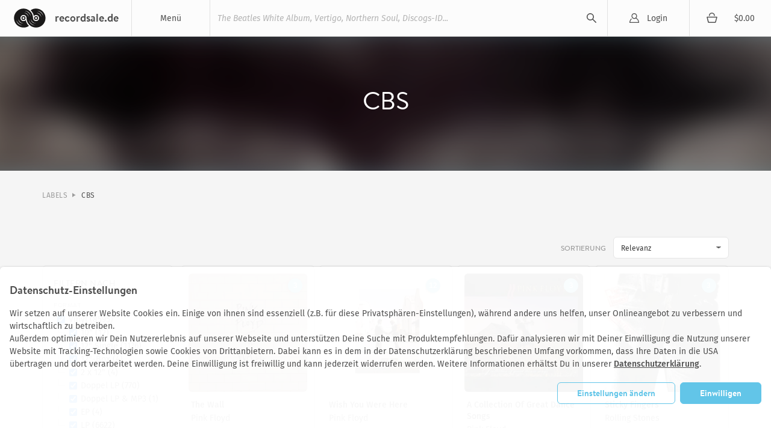

--- FILE ---
content_type: text/html; charset=utf-8
request_url: https://recordsale.de/de/plattenlabels/cbs
body_size: 10502
content:
<!DOCTYPE html><html lang="de" prefix="og: http://ogp.me/ns#"><head><!--@license--><!--MyFonts Webfont Build ID 3050662, 2015-06-29T10:31:12-0400--><!----><!--The fonts listed in this notice are subject to the End User License--><!--Agreement(s) entered into by the website owner. All other parties are--><!--explicitly restricted from using the Licensed Webfonts(s).--><!----><!--You may obtain a valid license at the URLs below.--><!----><!--Webfont: BrandonText-Bold by HVD Fonts--><!--URL: http://www.myfonts.com/fonts/hvdfonts/brandon-text/bold/--><!----><!--Webfont: BrandonText-Medium by HVD Fonts--><!--URL: http://www.myfonts.com/fonts/hvdfonts/brandon-text/medium/--><!----><!----><!--License: http://www.myfonts.com/viewlicense?type=web&buildid=3050662--><!--Licensed pageviews: 10,000--><!--Webfonts copyright: Copyright (c) 2012 by Hannes von Doehren. All rights reserved.--><!----><!--© 2015 MyFonts Inc--><meta charset="UTF-8" /><title>CBS Vinyl | Neue und gebrauchte Schallplatte | Recordsale</title><meta content="Große Auswahl an neuem und gebrauchtem Vinyl - erschienen auf dem Plattenlabel CBS - jetzt günstig bestellen bei recordsale." name="description" /><meta content="width=device-width, initial-scale=1.0" name="viewport" /><link color="#62c5e8" href="/assets/logo-mask-30afa657a65c59b990a7d8943dd91ef85f656a99933ee1c06a26815e75e27691.svg" rel="mask-icon" /><link href="/en/record_labels/cbs" hreflang="en" rel="alternate" /><link href="/it/record_labels/cbs" hreflang="it" rel="alternate" /><link href="/fr/record_labels/cbs" hreflang="fr" rel="alternate" /><link rel="canonical" href="https://recordsale.de/de/plattenlabels/cbs" /><link rel="next" href="https://recordsale.de/de/plattenlabels/cbs?page=2" /><meta content="summary" name="twitter:card" /><meta content="website" property="og:type" /><meta content="CBS Vinyl | Neue und gebrauchte Schallplatte | Recordsale" property="og:title" /><meta content="https://recordsale.de/de/plattenlabels/cbs" property="og:url" /><meta content="recordsale.de" property="og:site_name" /><meta content="https://recordsale.de/assets/background-b56c1c592bf0bb6c9d1c4d42463b9b4d46798deb27138b96ca88c01e235c68e4.jpg" property="og:image" /><meta content="Große Auswahl an neuem und gebrauchtem Vinyl - erschienen auf dem Plattenlabel CBS - jetzt günstig bestellen bei recordsale." property="og:description" /><meta content="de_DE" property="og:locale" /><meta content="preserve" name="turbo-refresh-scroll" /><meta content="same-origin" name="view-transition" /><meta content="[]" name="cart-item-ids" /><link rel="icon" type="image/png" href="https://recordsale.de/assets/favicon-fbde8a056b4e78982ef39ccc86e87ea28d0891ad0daf9ddb732b3e7514afb3ac.png" /><link rel="apple-touch-icon" type="image/png" href="https://recordsale.de/assets/apple-touch-icon-098fc2346ef70ce97393ceaea87c2f1764ebef8f6d5a20265ffcd81b79853174.png" /><link rel="stylesheet" href="/assets/application-27357c72b16f99e7610213b95064a5bbba9e3b65640c646ae1933421fce27da1.css" media="all" data-turbo-track="true" /><script>window.dataLayer = window.dataLayer || [];
function gtag(){dataLayer.push(arguments);}</script><script src="https://www.google.com/recaptcha/api.js?onload=recaptchaCallback&amp;render=explicit" async="async" defer="defer"></script><script data-domains="recordsale.de" data-website-id="d4e099aa-865e-476a-a2a4-24dcb772a5c4" defer="" src="https://umami.nerdgeschoss.de/script.js"></script><script src="/vite/assets/application-BCsV2LXg.js" crossorigin="anonymous" type="module" data-turbo-track="true"></script><meta name="csrf-param" content="authenticity_token" />
<meta name="csrf-token" content="jVrylHKh8VedqYkDv6M71aoiKYjUZXD8dr_SXQuH3whcm15PXlGpmoJqZm-Jz11XxccY_UuXAzRfy0Uraz1cnA" /></head><body class="customer production" data-controller="analytics" lang="de"><nav class="navbar"><div class="navbar__item navbar__button navbar__item--menu" data-group="navigation" data-trigger="main-menu"><div class="hamburger"><div class="hamburger__line"></div></div><div class="navbar__menu-title">Menü</div><div class="dropdown" id="main-menu"><div class="dropdown__line"><a class="dropdown__item dropdown__item--mobile" href="/de/login?redirect=%2Fde%2Fplattenlabels%2Fcbs">Login</a><a class="dropdown__item dropdown__item--mobile" href="/en/cart"><div class="cart-icon"></div><div class="cart-subtotal">0,00 €</div></a></div><a class="dropdown__item" href="/de/frisch-eingetroffen">Neuankünfte</a><a class="dropdown__item" href="/de/seltene-schallplatten">Raritäten</a><a class="dropdown__item" href="/de/vinyl-guenstig">Cheapos</a><a class="dropdown__item" href="/de/genres">Genres</a><a class="dropdown__item" href="/de/kuenstler">Künstler*Innen</a><a class="dropdown__item" href="/de/specials">Alle Sammlungen</a><a class="dropdown__item" href="/de/schallplatten-ankauf">Schallplatten Ankauf</a></div></div><h1 class="navbar__item navbar__logo"><a class="navbar__logo-link" href="/de"><img alt="recordsale.de" src="/assets/logo-bdb1a8ca7b09a36b469e8d3bd96941ec1b8eb301c8f042fb8da9bba33b80d5e3.svg" /><span aria-hidden="true">recordsale.de</span></a></h1><div class="navbar__item navbar__item--search"><form class="navbar-searchForm" data-preview="/de/search/preview" action="/de/search" accept-charset="UTF-8" method="get"><input type="text" name="s" id="search-input-primary" placeholder="The Beatles White Album, Vertigo, Northern Soul, Discogs-ID..." autocomplete="off" class="js-search" /><div class="playingIndicator"><div class="playingIndicator-rect1"></div><div class="playingIndicator-rect2"></div><div class="playingIndicator-rect3"></div></div><input type="submit" name="commit" value="search" data-disable-with="search" /><div class="navbar-searchOverlay js-search-overlay"></div></form></div><a class="navbar__item navbar__button navbar__item--account" href="/de/login?redirect=%2Fde%2Fplattenlabels%2Fcbs">Login</a><a class="navbar__item navbar__button navbar__item--cart" href="/de/cart"><div class="cart-icon"></div><div class="navbar__cart-subtotal cart-subtotal">$0.00</div></a><div class="navbar__item navbar__button navbar__item--search-trigger" data-focus="search-input-mobile" data-group="navigation" data-trigger="mobile-search"></div></nav><div class="searchbar" id="mobile-search"><div class="container"><div class="searchbar-searchField"><form class="navbar-searchForm" data-preview="/de/search/preview" action="/de/search" accept-charset="UTF-8" method="get"><input type="text" name="s" id="search-input-mobile" placeholder="The Beatles White Album, Vertigo, Northern Soul, Discogs-ID..." autocomplete="off" class="js-search" /><div class="playingIndicator"><div class="playingIndicator-rect1"></div><div class="playingIndicator-rect2"></div><div class="playingIndicator-rect3"></div></div><input type="submit" name="commit" value="search" data-disable-with="search" /><div class="navbar-searchOverlay js-search-overlay"></div></form></div></div></div><div class="notifications" id="notifications"></div><main class="wrap js-sampleContainer"><div class="hero hero--fixed" id="hero"><div class="hero-background"><div class="hero-background-image" style="background-image:url(&#39;/assets/WyJ3b2xmZ2FuZy1kYXVuZXItdHJpby1kcmVhbS10YWxrLmpwZyIsIndlYnAiLDUxMiw1MTJd--e95bea33d70fc9cb301dd8cba88dc8602be1f792ea54d7af0077a3ee983271b2.webp&#39;)"></div></div><div class="container"><div class="vcenter"><div class="vcenter-element"><div class="hero-singleHeadline"><h1>CBS</h1></div></div></div></div></div><div class="container"><nav class="breadcrumb"><a href="/de/plattenlabels">Labels</a><a href="/de/plattenlabels/cbs">CBS</a></nav></div><div class="container"><form class="js-ajax" id="filter-form" action="" accept-charset="UTF-8" method="get"><input autocomplete="off" type="hidden" value="relevance" name="search[sort_order]" id="search_sort_order" /><input autocomplete="off" type="hidden" value="16" name="search[paginate_per]" id="search_paginate_per" /><input autocomplete="off" type="hidden" value="CBS" name="search[label]" id="search_label" /><input autocomplete="off" type="hidden" value="reorderable" name="search[availability]" id="search_availability" /><div class="sortBar"><div class="sortBar-group"><label class="sortBar-label">Sortierung</label><select class="sortBar-select js-autosubmit" name="search[sort_order]" id="search_sort_order"><option selected="selected" value="relevance">Relevanz</option>
<option value="title_asc">alphabetisch (aufsteigend)</option>
<option value="title_desc">alphabetisch (absteigend)</option>
<option value="price_asc">Preis (aufsteigend)</option>
<option value="price_desc">Preis (absteigend)</option>
<option value="age_asc">Alter (aufsteigend)</option>
<option value="age_desc">Alter (absteigend)</option>
<option value="new_desc">Frisch eingetroffen</option></select></div></div><div class="l-sidebarList"><div class="l-sidebarList-toggleSidebar"><label class="filters-toggle" for="filterToggle">Filter</label></div><input class="l-sidebarList-checkbox" id="filterToggle" type="checkbox" /><div class="l-sidebarList-sidebar" id="search-sidebar"><aside class="filterSidebar"><h4 class="filterSidebar-headline">Filtern nach</h4><h5 class="filterSidebar-section">Format</h5><div class="filterSidebar-filters"><div class="filterSidebar-line"><div class="filterSidebar-line-check"><input type="checkbox" name="search[medium][]" id="search_medium_" value="Vinyl" class="js-autosubmit" checked="checked" /></div><div class="filterSidebar-line-description"><label for="search_medium_vinyl">Vinyl (8595)</label></div></div><div class="filterSidebar-line filterSidebar-line--child"><div class="filterSidebar-line-check"><input type="checkbox" name="search[detail_medium][]" id="search_detail_medium_" value="10&#39;&#39;" class="js-autosubmit" checked="checked" /></div><div class="filterSidebar-line-description"><label for="search_detail_medium_10">10" (12)</label></div></div><div class="filterSidebar-line filterSidebar-line--child"><div class="filterSidebar-line-check"><input type="checkbox" name="search[detail_medium][]" id="search_detail_medium_" value="12&#39;&#39;" class="js-autosubmit" checked="checked" /></div><div class="filterSidebar-line-description"><label for="search_detail_medium_12">12" Single (1176)</label></div></div><div class="filterSidebar-line filterSidebar-line--child"><div class="filterSidebar-line-check"><input type="checkbox" name="search[detail_medium][]" id="search_detail_medium_" value="12&#39;&#39;-Box" class="js-autosubmit" checked="checked" /></div><div class="filterSidebar-line-description"><label for="search_detail_medium_12-box">12"-Box (4)</label></div></div><div class="filterSidebar-line filterSidebar-line--child"><div class="filterSidebar-line-check"><input type="checkbox" name="search[detail_medium][]" id="search_detail_medium_" value="2 x 12&#39;&#39;" class="js-autosubmit" checked="checked" /></div><div class="filterSidebar-line-description"><label for="search_detail_medium_2_x_12">2 x 12" (4)</label></div></div><div class="filterSidebar-line filterSidebar-line--child"><div class="filterSidebar-line-check"><input type="checkbox" name="search[detail_medium][]" id="search_detail_medium_" value="Double LP" class="js-autosubmit" checked="checked" /></div><div class="filterSidebar-line-description"><label for="search_detail_medium_double_lp">Doppel LP (770)</label></div></div><div class="filterSidebar-line filterSidebar-line--child"><div class="filterSidebar-line-check"><input type="checkbox" name="search[detail_medium][]" id="search_detail_medium_" value="Double LP &amp; MP3" class="js-autosubmit" checked="checked" /></div><div class="filterSidebar-line-description"><label for="search_detail_medium_double_lp__mp3">Doppel LP & MP3 (1)</label></div></div><div class="filterSidebar-line filterSidebar-line--child"><div class="filterSidebar-line-check"><input type="checkbox" name="search[detail_medium][]" id="search_detail_medium_" value="EP" class="js-autosubmit" checked="checked" /></div><div class="filterSidebar-line-description"><label for="search_detail_medium_ep">EP (4)</label></div></div><div class="filterSidebar-line filterSidebar-line--child"><div class="filterSidebar-line-check"><input type="checkbox" name="search[detail_medium][]" id="search_detail_medium_" value="LP" class="js-autosubmit" checked="checked" /></div><div class="filterSidebar-line-description"><label for="search_detail_medium_lp">LP (6622)</label></div></div><div class="filterSidebar-line filterSidebar-line--child"><div class="filterSidebar-line-check"><input type="checkbox" name="search[detail_medium][]" id="search_detail_medium_" value="LP-Box" class="js-autosubmit" checked="checked" /></div><div class="filterSidebar-line-description"><label for="search_detail_medium_lp-box">LP Box (162)</label></div></div><div class="filterSidebar-line filterSidebar-line--child"><div class="filterSidebar-line-check"><input type="checkbox" name="search[detail_medium][]" id="search_detail_medium_" value="Picture Disc" class="js-autosubmit" checked="checked" /></div><div class="filterSidebar-line-description"><label for="search_detail_medium_picture_disc">Picture Disc (14)</label></div></div><div class="filterSidebar-line"><div class="filterSidebar-line-check"><input type="checkbox" name="search[medium][]" id="search_medium_" value="CD" class="js-autosubmit" checked="checked" /></div><div class="filterSidebar-line-description"><label for="search_medium_cd">CD (775)</label></div></div><div class="filterSidebar-line filterSidebar-line--child"><div class="filterSidebar-line-check"><input type="checkbox" name="search[detail_medium][]" id="search_detail_medium_" value="CD" class="js-autosubmit" checked="checked" /></div><div class="filterSidebar-line-description"><label for="search_detail_medium_cd">CD (703)</label></div></div><div class="filterSidebar-line filterSidebar-line--child"><div class="filterSidebar-line-check"><input type="checkbox" name="search[detail_medium][]" id="search_detail_medium_" value="CD Single" class="js-autosubmit" checked="checked" /></div><div class="filterSidebar-line-description"><label for="search_detail_medium_cd_single">CD Single (17)</label></div></div><div class="filterSidebar-line filterSidebar-line--child"><div class="filterSidebar-line-check"><input type="checkbox" name="search[detail_medium][]" id="search_detail_medium_" value="CD-Box" class="js-autosubmit" checked="checked" /></div><div class="filterSidebar-line-description"><label for="search_detail_medium_cd-box">CD-Box (8)</label></div></div><div class="filterSidebar-line filterSidebar-line--child"><div class="filterSidebar-line-check"><input type="checkbox" name="search[detail_medium][]" id="search_detail_medium_" value="Double CD" class="js-autosubmit" checked="checked" /></div><div class="filterSidebar-line-description"><label for="search_detail_medium_double_cd">Doppel CD (51)</label></div></div><div class="filterSidebar-line"><div class="filterSidebar-line-check"><input type="checkbox" name="search[medium][]" id="search_medium_" value="7inch" class="js-autosubmit" checked="checked" /></div><div class="filterSidebar-line-description"><label for="search_medium_7inch">7inch (3604)</label></div></div><div class="filterSidebar-line filterSidebar-line--child"><div class="filterSidebar-line-check"><input type="checkbox" name="search[detail_medium][]" id="search_detail_medium_" value="2x7&#39;&#39;" class="js-autosubmit" checked="checked" /></div><div class="filterSidebar-line-description"><label for="search_detail_medium_2x7">2 x 7" (4)</label></div></div><div class="filterSidebar-line filterSidebar-line--child"><div class="filterSidebar-line-check"><input type="checkbox" name="search[detail_medium][]" id="search_detail_medium_" value="7&#39;&#39;" class="js-autosubmit" checked="checked" /></div><div class="filterSidebar-line-description"><label for="search_detail_medium_7">7" (3600)</label></div></div><div class="filterSidebar-line filterSidebar-line--child"><div class="filterSidebar-line-check"><input type="checkbox" name="search[detail_medium][]" id="search_detail_medium_" value="7&#39;&#39;-Box" class="js-autosubmit" checked="checked" /></div><div class="filterSidebar-line-description"><label for="search_detail_medium_7-box">7"-Box (1)</label></div></div><div class="filterSidebar-line"><div class="filterSidebar-line-check"><input type="checkbox" name="search[medium][]" id="search_medium_" value="Video" class="js-autosubmit" checked="checked" /></div><div class="filterSidebar-line-description"><label for="search_medium_video">Video (6)</label></div></div><div class="filterSidebar-line filterSidebar-line--child"><div class="filterSidebar-line-check"><input type="checkbox" name="search[detail_medium][]" id="search_detail_medium_" value="Laserdisc" class="js-autosubmit" checked="checked" /></div><div class="filterSidebar-line-description"><label for="search_detail_medium_laserdisc">Laserdisc (4)</label></div></div><div class="filterSidebar-line filterSidebar-line--child"><div class="filterSidebar-line-check"><input type="checkbox" name="search[detail_medium][]" id="search_detail_medium_" value="VHS" class="js-autosubmit" checked="checked" /></div><div class="filterSidebar-line-description"><label for="search_detail_medium_vhs">VHS (2)</label></div></div><div class="filterSidebar-line"><div class="filterSidebar-line-check"><input type="checkbox" name="search[medium][]" id="search_medium_" value="Print" class="js-autosubmit" checked="checked" /></div><div class="filterSidebar-line-description"><label for="search_medium_print">Print medien (2)</label></div></div><div class="filterSidebar-line filterSidebar-line--child"><div class="filterSidebar-line-check"><input type="checkbox" name="search[detail_medium][]" id="search_detail_medium_" value="Record Cover" class="js-autosubmit" checked="checked" /></div><div class="filterSidebar-line-description"><label for="search_detail_medium_record_cover">Plattencover (2)</label></div></div><div class="filterSidebar-line"><div class="filterSidebar-line-check"><input type="checkbox" name="search[medium][]" id="search_medium_" value="MC" class="js-autosubmit" checked="checked" /></div><div class="filterSidebar-line-description"><label for="search_medium_mc">MC (59)</label></div></div><div class="filterSidebar-line filterSidebar-line--child"><div class="filterSidebar-line-check"><input type="checkbox" name="search[detail_medium][]" id="search_detail_medium_" value="8-Track" class="js-autosubmit" checked="checked" /></div><div class="filterSidebar-line-description"><label for="search_detail_medium_8-track">8-Track (1)</label></div></div><div class="filterSidebar-line filterSidebar-line--child"><div class="filterSidebar-line-check"><input type="checkbox" name="search[detail_medium][]" id="search_detail_medium_" value="MC" class="js-autosubmit" checked="checked" /></div><div class="filterSidebar-line-description"><label for="search_detail_medium_mc">MC (58)</label></div></div></div><h5 class="filterSidebar-section">Zustand</h5><div class="filterSidebar-filters"><div class="filterSidebar-line"><div class="filterSidebar-line-check"><input type="checkbox" name="search[condition][]" id="search_condition_used" value="used" class="js-autosubmit" checked="checked" /></div><div class="filterSidebar-line-description"><label for="search_condition_used">Gebraucht (12058)<span class="filterSidebar-release-status-key filterSidebar-release-status-key--used"></span></label></div></div><div class="filterSidebar-line"><div class="filterSidebar-line-check"><input type="checkbox" name="search[condition][]" id="search_condition_new" value="new" class="js-autosubmit" checked="checked" /></div><div class="filterSidebar-line-description"><label for="search_condition_new">Neu (111)<span class="filterSidebar-release-status-key filterSidebar-release-status-key--new"></span></label></div></div></div><h5 class="filterSidebar-section">Verfügbarkeit</h5><div class="filterSidebar-filters js-filterScale"><div class="filterSidebar-line"><div class="filterSidebar-line-check"><input type="checkbox" name="search[availability]" id="search_availability_stock" value="stock" class="js-autosubmit" disabled="disabled" checked="checked" /><input type="hidden" name="search[availability]" id="search_availability" value="stock" autocomplete="off" /></div><div class="filterSidebar-line-description"><label for="search_availability_stock">Auf Lager (12160)<span class="filterSidebar-release-status-key filterSidebar-release-status-key--stock"></span></label></div></div></div><h5 class="filterSidebar-section">Grading</h5><div class="filterSidebar-filters js-filterScale"><div class="filterSidebar-line"><div class="filterSidebar-line-check"><input type="checkbox" name="search[mincondition]" id="search_mincondition_9" value="9" disabled="disabled" checked="checked" /><input type="hidden" name="search[mincondition]" id="search_mincondition" value="9" autocomplete="off" /></div><div class="filterSidebar-line-description"><label for="search_mincondition_9">Still Sealed (121)</label></div></div><div class="filterSidebar-line"><div class="filterSidebar-line-check"><input type="checkbox" name="search[mincondition]" id="search_mincondition_7" value="7" checked="checked" /></div><div class="filterSidebar-line-description"><label for="search_mincondition_7">Near Mint (7790)</label></div></div><div class="filterSidebar-line"><div class="filterSidebar-line-check"><input type="checkbox" name="search[mincondition]" id="search_mincondition_6" value="6" checked="checked" /></div><div class="filterSidebar-line-description"><label for="search_mincondition_6">Excellent (6913)</label></div></div><div class="filterSidebar-line"><div class="filterSidebar-line-check"><input type="checkbox" name="search[mincondition]" id="search_mincondition_4" value="4" checked="checked" /></div><div class="filterSidebar-line-description"><label for="search_mincondition_4">Very Good (4028)</label></div></div><div class="filterSidebar-line"><div class="filterSidebar-line-check"><input type="checkbox" name="search[mincondition]" id="search_mincondition_3" value="3" checked="checked" /></div><div class="filterSidebar-line-description"><label for="search_mincondition_3">Good (1309)</label></div></div><div class="filterSidebar-line"><div class="filterSidebar-line-check"><input type="checkbox" name="search[mincondition]" id="search_mincondition_2" value="2" checked="checked" /></div><div class="filterSidebar-line-description"><label for="search_mincondition_2">Fair (164)</label></div></div><div class="filterSidebar-line"><div class="filterSidebar-line-check"><input type="checkbox" name="search[mincondition]" id="search_mincondition_1" value="1" checked="checked" /></div><div class="filterSidebar-line-description"><label for="search_mincondition_1">Poor (3)</label></div></div><div class="filterSidebar-line"><div class="filterSidebar-line-check"><input type="checkbox" name="search[mincondition]" id="search_mincondition_all" value="all" checked="checked" /></div><div class="filterSidebar-line-description"><label for="search_mincondition_all">Alle</label></div></div></div><h5 class="filterSidebar-section">Cover Grading</h5><div class="filterSidebar-filters"><div class="filterSidebar-line"><div class="filterSidebar-line-check"><input type="hidden" name="search[generic_cover]" id="search_generic_cover" value="exclude" autocomplete="off" /><input type="checkbox" name="search[generic_cover]" id="search_generic_cover_include" value="include" class="js-autosubmit" checked="checked" /></div><div class="filterSidebar-line-description"><label for="search_generic_cover_include">Generic Cover (946)</label></div></div></div><h5 class="filterSidebar-section">Erstveröffentlichung</h5><div class="filterSidebar-filters"><div class="filterSidebar-input"><label for="search_minyear">Jahr (min)</label><input type="text" name="search[minyear]" id="search_minyear" /></div><div class="filterSidebar-input"><label for="search_maxyear">Jahr (max)</label><input type="text" name="search[maxyear]" id="search_maxyear" /></div><div class="filterSidebar-submit"></div></div><h5 class="filterSidebar-section">Preis</h5><div class="filterSidebar-filters"><div class="filterSidebar-input"><label for="search_minprice">Preis (min)</label><input type="text" name="search[minprice]" id="search_minprice" /></div><div class="filterSidebar-input"><label for="search_maxprice">Preis (max)</label><input type="text" name="search[maxprice]" id="search_maxprice" /></div><div class="filterSidebar-submit"></div></div><div class="filterSidebar-actions"><input type="submit" name="commit" value="Filtern" class="button button--fill" data-disable-with="Filtern" /></div></aside></div><div class="l-sidebarList-content" id="search-content"><script>gtag({'event': 'renderSearchResult'})</script><div class="adaptive-grid adaptive-grid--albums" id="load-more-target"><div itemscope="" itemtype="http://schema.org/MusicAlbum http://schema.org/Product"><meta content="1979" itemprop="datePublished" /><meta content="1979" itemprop="releaseDate" /><meta content="https://recordsale.de/de/kuenstler/pink-floyd/albums/the-wall" itemprop="url" /><div class="release"><div class="release-content"><a href="/de/kuenstler/pink-floyd/albums/the-wall?filter=sort_order%3Arelevance%3Blabel%3ACBS%3Bmedium%3Aignore"><div class="release-image"><div class="record-thumb"><img alt="Pink Floyd - The Wall" itemprop="image" srcset="/assets/WyJwaW5rLWZsb3lkX3RoZS13YWxsXzIzMC5qcGciLCJ3ZWJwIiwzNjgsMzY4XQ--b3032d5cabe3cfb5cf8de5284be580328f5ec22f37b1ae629b75452471ce36e6.webp 2x" loading="lazy" src="/assets/WyJwaW5rLWZsb3lkX3RoZS13YWxsXzIzMC5qcGciLCJ3ZWJwIiwxODQsMTg0XQ--990283bcd973a171f8b4afd1cecd0e337ce481537b5e40f78a94957a98e20db8.webp" /></div><div class="record-count release__count" title="3 verschiedene Versionen"><span>3</span></div></div></a><div class="release-details"><a href="/de/kuenstler/pink-floyd/albums/the-wall?filter=sort_order%3Arelevance%3Blabel%3ACBS%3Bmedium%3Aignore"><div class="release-name" itemprop="name">The Wall</div><div class="release-artist" itemprop="byArtist" itemscope="" itemtype="http://schema.org/MusicGroup"><span itemprop="name">Pink Floyd</span><meta content="https://recordsale.de/de/kuenstler/pink-floyd" itemprop="url" /></div></a><date class="release-date">1979</date><div itemprop="offers" itemscope="" itemtype="http://schema.org/AggregateOffer"><div class="release-price"><meta content="41.66" itemprop="lowPrice" /><meta content="300.0" itemprop="highPrice" /><meta content="EUR" itemprop="priceCurrency" /><span class="reducedPriceLabel text-next text-next--table-labels-default text-next--color-label-caption-base text-next--vertical-align-text-top">ab</span> <div class="reducedPrice campaignDiscount discount" data-campaign-original-price="41.66" data-raw-price="41.66">41,66 €</div></div><div class="release-status"></div><meta content="http://schema.org/InStock" itemprop="availability" /><div class="release-status-indicator release-status-indicator--used"></div><meta content="http://schema.org/UsedCondition" itemprop="itemCondition" itemtype="http://schema.org/OfferItemCondition" /></div></div></div></div></div><div itemscope="" itemtype="http://schema.org/MusicAlbum http://schema.org/Product"><meta content="1975" itemprop="datePublished" /><meta content="1975" itemprop="releaseDate" /><meta content="https://recordsale.de/de/kuenstler/pink-floyd/albums/wish-you-were-here" itemprop="url" /><div class="release"><div class="release-content"><a href="/de/kuenstler/pink-floyd/albums/wish-you-were-here?filter=sort_order%3Arelevance%3Blabel%3ACBS%3Bmedium%3Aignore"><div class="release-image"><div class="record-thumb"><img alt="Pink Floyd - Wish You Were Here" itemprop="image" srcset="/assets/WyJwaW5rLWZsb3lkX3dpc2gteW91LXdlcmUtaGVyZV80MDIuanBnIiwid2VicCIsMzY4LDM2OF0--4d9cc63c91e0329c964d03aed4e5c8eab6df40599c6d0326be8f37795cf152f1.webp 2x" loading="lazy" src="/assets/WyJwaW5rLWZsb3lkX3dpc2gteW91LXdlcmUtaGVyZV80MDIuanBnIiwid2VicCIsMTg0LDE4NF0--503b71134d69af65d4578b2338211054a584595a8760dd12c68aa9b3061ec0a4.webp" /></div><div class="record-count release__count" title="12 verschiedene Versionen"><span>12</span></div></div></a><div class="release-details"><a href="/de/kuenstler/pink-floyd/albums/wish-you-were-here?filter=sort_order%3Arelevance%3Blabel%3ACBS%3Bmedium%3Aignore"><div class="release-name" itemprop="name">Wish You Were Here</div><div class="release-artist" itemprop="byArtist" itemscope="" itemtype="http://schema.org/MusicGroup"><span itemprop="name">Pink Floyd</span><meta content="https://recordsale.de/de/kuenstler/pink-floyd" itemprop="url" /></div></a><date class="release-date">1975</date><div itemprop="offers" itemscope="" itemtype="http://schema.org/AggregateOffer"><div class="release-price"><meta content="8.78" itemprop="lowPrice" /><meta content="352.79" itemprop="highPrice" /><meta content="EUR" itemprop="priceCurrency" /><span class="reducedPriceLabel text-next text-next--table-labels-default text-next--color-label-caption-base text-next--vertical-align-text-top">ab</span> <div class="reducedPrice campaignDiscount discount" data-campaign-original-price="29.27" data-raw-price="8.78">8,78 €</div></div><div class="release-status"></div><meta content="http://schema.org/InStock" itemprop="availability" /><div class="release-status-indicator release-status-indicator--used"></div><meta content="http://schema.org/UsedCondition" itemprop="itemCondition" itemtype="http://schema.org/OfferItemCondition" /></div></div></div></div></div><div itemscope="" itemtype="http://schema.org/MusicAlbum http://schema.org/Product"><meta content="1981" itemprop="datePublished" /><meta content="1981" itemprop="releaseDate" /><meta content="https://recordsale.de/de/kuenstler/pink-floyd/albums/a-collection-of-great-dance-songs" itemprop="url" /><div class="release"><div class="release-content"><a href="/de/kuenstler/pink-floyd/albums/a-collection-of-great-dance-songs?filter=sort_order%3Arelevance%3Blabel%3ACBS%3Bmedium%3Aignore"><div class="release-image"><div class="record-thumb"><img alt="Pink Floyd - A Collection Of Great Dance Songs" itemprop="image" srcset="/assets/WyJwaW5rLWZsb3lkX2EtY29sbGVjdGlvbi1vZi1ncmVhdC1kYW5jZS1zb25nc18yMC5qcGciLCJ3ZWJwIiwzNjgsMzY4XQ--6c0574e168388034ee921183c3f720962d32d9e4dfa58f4dc9b6b9424faee45d.webp 2x" loading="lazy" src="/assets/WyJwaW5rLWZsb3lkX2EtY29sbGVjdGlvbi1vZi1ncmVhdC1kYW5jZS1zb25nc18yMC5qcGciLCJ3ZWJwIiwxODQsMTg0XQ--a264a69dd7c8987f618fc7615f23191dd18b16320a2efd0ff0fb40782bb1d7c2.webp" /></div><div class="record-count release__count" title="3 verschiedene Versionen"><span>3</span></div></div></a><div class="release-details"><a href="/de/kuenstler/pink-floyd/albums/a-collection-of-great-dance-songs?filter=sort_order%3Arelevance%3Blabel%3ACBS%3Bmedium%3Aignore"><div class="release-name" itemprop="name">A Collection Of Great Dance Songs</div><div class="release-artist" itemprop="byArtist" itemscope="" itemtype="http://schema.org/MusicGroup"><span itemprop="name">Pink Floyd</span><meta content="https://recordsale.de/de/kuenstler/pink-floyd" itemprop="url" /></div></a><date class="release-date">1981</date><div itemprop="offers" itemscope="" itemtype="http://schema.org/AggregateOffer"><div class="release-price"><meta content="20.0" itemprop="lowPrice" /><meta content="58.65" itemprop="highPrice" /><meta content="EUR" itemprop="priceCurrency" /><span class="reducedPriceLabel text-next text-next--table-labels-default text-next--color-label-caption-base text-next--vertical-align-text-top">ab</span> <div class="reducedPrice campaignDiscount discount" data-campaign-original-price="25.0" data-raw-price="20.0">20,00 €</div></div><div class="release-status"></div><meta content="http://schema.org/InStock" itemprop="availability" /><div class="release-status-indicator release-status-indicator--used"></div><meta content="http://schema.org/UsedCondition" itemprop="itemCondition" itemtype="http://schema.org/OfferItemCondition" /></div></div></div></div></div><div itemscope="" itemtype="http://schema.org/MusicAlbum http://schema.org/Product"><meta content="1971" itemprop="datePublished" /><meta content="1971" itemprop="releaseDate" /><meta content="https://recordsale.de/de/kuenstler/the-rolling-stones/albums/sticky-fingers" itemprop="url" /><div class="release"><div class="release-content"><a href="/de/kuenstler/the-rolling-stones/albums/sticky-fingers?filter=sort_order%3Arelevance%3Blabel%3ACBS%3Bmedium%3Aignore"><div class="release-image"><div class="record-thumb"><img alt="Rolling Stones - Sticky Fingers" itemprop="image" srcset="/assets/WyJ0aGUtcm9sbGluZy1zdG9uZXNfc3RpY2t5LWZpbmdlcnNvcmlnbmFsLXppcHBlci1jb3Zlcl8zLmpwZyIsIndlYnAiLDM2OCwzNjhd--16b4f0902ce62ccd9a670e48fa0731e9257868fec256be7326da9024ad47a593.webp 2x" loading="lazy" src="/assets/WyJ0aGUtcm9sbGluZy1zdG9uZXNfc3RpY2t5LWZpbmdlcnNvcmlnbmFsLXppcHBlci1jb3Zlcl8zLmpwZyIsIndlYnAiLDE4NCwxODRd--ccd65e221a64a832631d7475d1c59f5d02acbda1810c19fa639efda3ae1daa45.webp" /></div><div class="record-count release__count" title="3 verschiedene Versionen"><span>3</span></div></div></a><div class="release-details"><a href="/de/kuenstler/the-rolling-stones/albums/sticky-fingers?filter=sort_order%3Arelevance%3Blabel%3ACBS%3Bmedium%3Aignore"><div class="release-name" itemprop="name">Sticky Fingers</div><div class="release-artist" itemprop="byArtist" itemscope="" itemtype="http://schema.org/MusicGroup"><span itemprop="name">Rolling Stones</span><meta content="https://recordsale.de/de/kuenstler/the-rolling-stones" itemprop="url" /></div></a><date class="release-date">1971</date><div itemprop="offers" itemscope="" itemtype="http://schema.org/AggregateOffer"><div class="release-price"><meta content="5.93" itemprop="lowPrice" /><meta content="45.83" itemprop="highPrice" /><meta content="EUR" itemprop="priceCurrency" /><span class="reducedPriceLabel text-next text-next--table-labels-default text-next--color-label-caption-base text-next--vertical-align-text-top">ab</span> <div class="reducedPrice campaignDiscount discount" data-campaign-original-price="8.47" data-raw-price="5.93">5,93 €</div></div><div class="release-status"></div><meta content="http://schema.org/InStock" itemprop="availability" /><div class="release-status-indicator release-status-indicator--used"></div><meta content="http://schema.org/UsedCondition" itemprop="itemCondition" itemtype="http://schema.org/OfferItemCondition" /></div></div></div></div></div><div itemscope="" itemtype="http://schema.org/MusicAlbum http://schema.org/Product"><meta content="1977" itemprop="datePublished" /><meta content="1977" itemprop="releaseDate" /><meta content="https://recordsale.de/de/kuenstler/pink-floyd/albums/animals" itemprop="url" /><div class="release"><div class="release-content"><a href="/de/kuenstler/pink-floyd/albums/animals?filter=sort_order%3Arelevance%3Blabel%3ACBS%3Bmedium%3Aignore"><div class="release-image"><div class="record-thumb"><img alt="Pink Floyd - Animals" itemprop="image" srcset="/assets/WyJwaW5rLWZsb3lkLWFuaW1hbHMtaGFydmVzdC0uanBnIiwid2VicCIsMzY4LDM2OF0--e6effa1c46f1d12aaad8defbf59940800861d92cbb789058e96fac2a6063d622.webp 2x" loading="lazy" src="/assets/WyJwaW5rLWZsb3lkLWFuaW1hbHMtaGFydmVzdC0uanBnIiwid2VicCIsMTg0LDE4NF0--3bd49810f582d0567a0412517dc94cff4fc081272923c2e4d05a044fc90bd671.webp" /></div><div class="record-count release__count" title="8 verschiedene Versionen"><span>8</span></div></div></a><div class="release-details"><a href="/de/kuenstler/pink-floyd/albums/animals?filter=sort_order%3Arelevance%3Blabel%3ACBS%3Bmedium%3Aignore"><div class="release-name" itemprop="name">Animals</div><div class="release-artist" itemprop="byArtist" itemscope="" itemtype="http://schema.org/MusicGroup"><span itemprop="name">Pink Floyd</span><meta content="https://recordsale.de/de/kuenstler/pink-floyd" itemprop="url" /></div></a><date class="release-date">1977</date><div itemprop="offers" itemscope="" itemtype="http://schema.org/AggregateOffer"><div class="release-price"><meta content="21.67" itemprop="lowPrice" /><meta content="217.78" itemprop="highPrice" /><meta content="EUR" itemprop="priceCurrency" /><span class="reducedPriceLabel text-next text-next--table-labels-default text-next--color-label-caption-base text-next--vertical-align-text-top">ab</span> <div class="reducedPrice campaignDiscount discount" data-campaign-original-price="30.96" data-raw-price="21.67">21,67 €</div></div><div class="release-status"></div><meta content="http://schema.org/InStock" itemprop="availability" /><div class="release-status-indicator release-status-indicator--used"></div><meta content="http://schema.org/UsedCondition" itemprop="itemCondition" itemtype="http://schema.org/OfferItemCondition" /></div></div></div></div></div><div itemscope="" itemtype="http://schema.org/MusicAlbum http://schema.org/Product"><meta content="1987" itemprop="datePublished" /><meta content="1987" itemprop="releaseDate" /><meta content="https://recordsale.de/de/kuenstler/michael-jackson/albums/bad" itemprop="url" /><div class="release"><div class="release-content"><a href="/de/kuenstler/michael-jackson/albums/bad?filter=sort_order%3Arelevance%3Blabel%3ACBS%3Bmedium%3Aignore"><div class="release-image"><div class="record-thumb"><img alt="Michael Jackson - Bad" itemprop="image" srcset="/assets/WyJtaWNoYWVsLWphY2tzb25fYmFkXzIxOS5qcGciLCJ3ZWJwIiwzNjgsMzY4XQ--ec28081d7f9c97f152eded632fe79c89b068f3b791c9301156c8ddbe37d7a484.webp 2x" loading="lazy" src="/assets/WyJtaWNoYWVsLWphY2tzb25fYmFkXzIxOS5qcGciLCJ3ZWJwIiwxODQsMTg0XQ--52723c5367f19def354beabf00355d5285210d526579277580f56dd9ab5fdaee.webp" /></div></div></a><div class="release-details"><a href="/de/kuenstler/michael-jackson/albums/bad?filter=sort_order%3Arelevance%3Blabel%3ACBS%3Bmedium%3Aignore"><div class="release-name" itemprop="name">Bad</div><div class="release-artist" itemprop="byArtist" itemscope="" itemtype="http://schema.org/MusicGroup"><span itemprop="name">Michael Jackson</span><meta content="https://recordsale.de/de/kuenstler/michael-jackson" itemprop="url" /></div></a><date class="release-date">1987</date><div itemprop="offers" itemscope="" itemtype="http://schema.org/AggregateOffer"><div class="release-price"><meta content="24.5" itemprop="lowPrice" /><meta content="40.01" itemprop="highPrice" /><meta content="EUR" itemprop="priceCurrency" /><span class="reducedPriceLabel text-next text-next--table-labels-default text-next--color-label-caption-base text-next--vertical-align-text-top">ab</span> <div class="reducedPrice campaignDiscount discount" data-campaign-original-price="35.0" data-raw-price="24.5">24,50 €</div></div><div class="release-status"></div><meta content="http://schema.org/InStock" itemprop="availability" /><div class="release-status-indicator release-status-indicator--used"></div><meta content="http://schema.org/UsedCondition" itemprop="itemCondition" itemtype="http://schema.org/OfferItemCondition" /></div></div></div></div></div><div itemscope="" itemtype="http://schema.org/MusicAlbum http://schema.org/Product"><meta content="1981" itemprop="datePublished" /><meta content="1981" itemprop="releaseDate" /><meta content="https://recordsale.de/de/kuenstler/queen/albums/greatest-hits" itemprop="url" /><div class="release"><div class="release-content"><a href="/de/kuenstler/queen/albums/greatest-hits?filter=sort_order%3Arelevance%3Blabel%3ACBS%3Bmedium%3Aignore"><div class="release-image"><div class="record-thumb"><img alt="Queen - Greatest Hits" itemprop="image" srcset="/assets/WyJxdWVlbl9ncmVhdGVzdC1oaXRzXzIyMi5qcGciLCJ3ZWJwIiwzNjgsMzY4XQ--755bd524deeb485d782c1119e4302ff29f7f3f55f7746201cec75dbf83a1988e.webp 2x" loading="lazy" src="/assets/WyJxdWVlbl9ncmVhdGVzdC1oaXRzXzIyMi5qcGciLCJ3ZWJwIiwxODQsMTg0XQ--315acd11c6c7641598f0ce8d45ab7d87aa44410a1d2f5b6d2b59dfe1a8e838b5.webp" /></div></div></a><div class="release-details"><a href="/de/kuenstler/queen/albums/greatest-hits?filter=sort_order%3Arelevance%3Blabel%3ACBS%3Bmedium%3Aignore"><div class="release-name" itemprop="name">Greatest Hits</div><div class="release-artist" itemprop="byArtist" itemscope="" itemtype="http://schema.org/MusicGroup"><span itemprop="name">Queen</span><meta content="https://recordsale.de/de/kuenstler/queen" itemprop="url" /></div></a><date class="release-date">1981</date><div itemprop="offers" itemscope="" itemtype="http://schema.org/AggregateOffer"><div class="release-price"><meta content="57.75" itemprop="lowPrice" /><meta content="57.75" itemprop="highPrice" /><meta content="EUR" itemprop="priceCurrency" /><div class="reducedPrice campaignDiscount discount" data-campaign-original-price="57.75" data-raw-price="57.75">57,75 €</div></div><div class="release-status"></div><meta content="http://schema.org/InStock" itemprop="availability" /><div class="release-status-indicator release-status-indicator--used"></div><meta content="http://schema.org/UsedCondition" itemprop="itemCondition" itemtype="http://schema.org/OfferItemCondition" /></div></div></div></div></div><div itemscope="" itemtype="http://schema.org/MusicAlbum http://schema.org/Product"><meta content="1986" itemprop="datePublished" /><meta content="1986" itemprop="releaseDate" /><meta content="https://recordsale.de/de/kuenstler/the-rolling-stones/albums/aftermath" itemprop="url" /><div class="release"><div class="release-content"><a href="/de/kuenstler/the-rolling-stones/albums/aftermath?filter=sort_order%3Arelevance%3Blabel%3ACBS%3Bmedium%3Aignore"><div class="release-image"><div class="record-thumb"><img alt="The Rolling Stones - Aftermath" itemprop="image" srcset="/assets/WyJ0aGUtcm9sbGluZy1zdG9uZXNfYWZ0ZXJtYXRoXzQ0LmpwZyIsIndlYnAiLDM2OCwzNjhd--2541f3bbb5af4497902dce20412e3fc3af42b1f475bfd86562cb271b9887ca08.webp 2x" loading="lazy" src="/assets/WyJ0aGUtcm9sbGluZy1zdG9uZXNfYWZ0ZXJtYXRoXzQ0LmpwZyIsIndlYnAiLDE4NCwxODRd--ca61851238dba777423afea707d289c41332e2a67e7f576bd2ab19d018f632b4.webp" /></div><div class="record-count release__count" title="4 verschiedene Versionen"><span>4</span></div></div></a><div class="release-details"><a href="/de/kuenstler/the-rolling-stones/albums/aftermath?filter=sort_order%3Arelevance%3Blabel%3ACBS%3Bmedium%3Aignore"><div class="release-name" itemprop="name">Aftermath</div><div class="release-artist" itemprop="byArtist" itemscope="" itemtype="http://schema.org/MusicGroup"><span itemprop="name">The Rolling Stones</span><meta content="https://recordsale.de/de/kuenstler/the-rolling-stones" itemprop="url" /></div></a><date class="release-date">1986</date><div itemprop="offers" itemscope="" itemtype="http://schema.org/AggregateOffer"><div class="release-price"><meta content="3.59" itemprop="lowPrice" /><meta content="20.92" itemprop="highPrice" /><meta content="EUR" itemprop="priceCurrency" /><span class="reducedPriceLabel text-next text-next--table-labels-default text-next--color-label-caption-base text-next--vertical-align-text-top">ab</span> <div class="reducedPrice campaignDiscount discount" data-campaign-original-price="3.59" data-raw-price="3.59">3,59 €</div></div><div class="release-status"></div><meta content="http://schema.org/InStock" itemprop="availability" /><div class="release-status-indicator release-status-indicator--used"></div><meta content="http://schema.org/UsedCondition" itemprop="itemCondition" itemtype="http://schema.org/OfferItemCondition" /></div></div></div></div></div><div itemscope="" itemtype="http://schema.org/MusicAlbum http://schema.org/Product"><meta content="1959" itemprop="datePublished" /><meta content="1959" itemprop="releaseDate" /><meta content="https://recordsale.de/de/kuenstler/miles-davis/albums/kind-of-blue" itemprop="url" /><div class="release"><div class="release-content"><a href="/de/kuenstler/miles-davis/albums/kind-of-blue?filter=sort_order%3Arelevance%3Blabel%3ACBS%3Bmedium%3Aignore"><div class="release-image"><div class="record-thumb"><img alt="Miles Davis - Kind of Blue" itemprop="image" srcset="/assets/WyJtaWxlcy1kYXZpc19raW5kLW9mLWJsdWUoMTgwZylfNi5qcGciLCJ3ZWJwIiwzNjgsMzY4XQ--d8e77ac79b754644b936e6a40b452dbba234d7412600cd999f5eb297392e5151.webp 2x" loading="lazy" src="/assets/WyJtaWxlcy1kYXZpc19raW5kLW9mLWJsdWUoMTgwZylfNi5qcGciLCJ3ZWJwIiwxODQsMTg0XQ--52fcb4dd6261f13083ef71d4b381531ae5837240e8583714b2b7b19be7814417.webp" /></div><div class="record-count release__count" title="10 verschiedene Versionen"><span>10</span></div></div></a><div class="release-details"><a href="/de/kuenstler/miles-davis/albums/kind-of-blue?filter=sort_order%3Arelevance%3Blabel%3ACBS%3Bmedium%3Aignore"><div class="release-name" itemprop="name">Kind of Blue</div><div class="release-artist" itemprop="byArtist" itemscope="" itemtype="http://schema.org/MusicGroup"><span itemprop="name">Miles Davis</span><meta content="https://recordsale.de/de/kuenstler/miles-davis" itemprop="url" /></div></a><date class="release-date">1959</date><div itemprop="offers" itemscope="" itemtype="http://schema.org/AggregateOffer"><div class="release-price"><meta content="5.04" itemprop="lowPrice" /><meta content="138.84" itemprop="highPrice" /><meta content="EUR" itemprop="priceCurrency" /><span class="reducedPriceLabel text-next text-next--table-labels-default text-next--color-label-caption-base text-next--vertical-align-text-top">ab</span> <div class="reducedPrice campaignDiscount discount" data-campaign-original-price="7.2" data-raw-price="5.04">5,04 €</div></div><div class="release-status"></div><meta content="http://schema.org/InStock" itemprop="availability" /><div class="release-status-indicator release-status-indicator--used"></div><meta content="http://schema.org/UsedCondition" itemprop="itemCondition" itemtype="http://schema.org/OfferItemCondition" /></div></div></div></div></div><div itemscope="" itemtype="http://schema.org/MusicAlbum http://schema.org/Product"><meta content="1986" itemprop="datePublished" /><meta content="1986" itemprop="releaseDate" /><meta content="https://recordsale.de/de/kuenstler/metallica/albums/master-of-puppets" itemprop="url" /><div class="release"><div class="release-content"><a href="/de/kuenstler/metallica/albums/master-of-puppets?filter=sort_order%3Arelevance%3Blabel%3ACBS%3Bmedium%3Aignore"><div class="release-image"><div class="record-thumb"><img alt="Metallica - Master of Puppets" itemprop="image" srcset="/assets/WyJtZXRhbGxpY2FfbWFzdGVyLW9mLXB1cHBldHNfODQuanBnIiwid2VicCIsMzY4LDM2OF0--b9142b8f711a09094533fb17a41388d26fed3c264b75f4d2108a9644e9fc8787.webp 2x" loading="lazy" src="/assets/WyJtZXRhbGxpY2FfbWFzdGVyLW9mLXB1cHBldHNfODQuanBnIiwid2VicCIsMTg0LDE4NF0--79290fb640450b2b975eddf1426e3c94dce3f8ae73794e225bc873c6f545715d.webp" /></div><div class="record-count release__count" title="2 verschiedene Versionen"><span>2</span></div><div class="release-imageSpecs text-next--caption-bold">1st Japanese Press on CBS</div></div></a><div class="release-details"><a href="/de/kuenstler/metallica/albums/master-of-puppets?filter=sort_order%3Arelevance%3Blabel%3ACBS%3Bmedium%3Aignore"><div class="release-name" itemprop="name">Master of Puppets</div><div class="release-artist" itemprop="byArtist" itemscope="" itemtype="http://schema.org/MusicGroup"><span itemprop="name">Metallica</span><meta content="https://recordsale.de/de/kuenstler/metallica" itemprop="url" /></div></a><date class="release-date">1986</date><div itemprop="offers" itemscope="" itemtype="http://schema.org/AggregateOffer"><div class="release-price"><meta content="130.0" itemprop="lowPrice" /><meta content="163.33" itemprop="highPrice" /><meta content="EUR" itemprop="priceCurrency" /><span class="reducedPriceLabel text-next text-next--table-labels-default text-next--color-label-caption-base text-next--vertical-align-text-top">ab</span> <div class="reducedPrice campaignDiscount discount" data-campaign-original-price="130.0" data-raw-price="130.0">130,00 €</div></div><div class="release-status"></div><meta content="http://schema.org/InStock" itemprop="availability" /><div class="release-status-indicator release-status-indicator--used"></div><meta content="http://schema.org/UsedCondition" itemprop="itemCondition" itemtype="http://schema.org/OfferItemCondition" /></div></div></div></div></div><div itemscope="" itemtype="http://schema.org/MusicAlbum http://schema.org/Product"><meta content="1978" itemprop="datePublished" /><meta content="1978" itemprop="releaseDate" /><meta content="https://recordsale.de/de/kuenstler/the-rolling-stones/albums/some-girls" itemprop="url" /><div class="release"><div class="release-content"><a href="/de/kuenstler/the-rolling-stones/albums/some-girls?filter=sort_order%3Arelevance%3Blabel%3ACBS%3Bmedium%3Aignore"><div class="release-image"><div class="record-thumb"><img alt="The Rolling Stones - Some Girls" itemprop="image" srcset="/assets/WyJ0aGUtcm9sbGluZy1zdG9uZXMtc29tZS1naXJscyhnaW1taWNrLWNvdmVyKS5qcGciLCJ3ZWJwIiwzNjgsMzY4XQ--cf8e7811075fc827273f5678101de12fa7aeacfd208f9c1dad61f076bbc5b33b.webp 2x" loading="lazy" src="/assets/WyJ0aGUtcm9sbGluZy1zdG9uZXMtc29tZS1naXJscyhnaW1taWNrLWNvdmVyKS5qcGciLCJ3ZWJwIiwxODQsMTg0XQ--00facbcdc767b8e126324ec79437f5bbeac8ea55eb499f8869ee55d09e6d885a.webp" /></div><div class="record-count release__count" title="3 verschiedene Versionen"><span>3</span></div></div></a><div class="release-details"><a href="/de/kuenstler/the-rolling-stones/albums/some-girls?filter=sort_order%3Arelevance%3Blabel%3ACBS%3Bmedium%3Aignore"><div class="release-name" itemprop="name">Some Girls</div><div class="release-artist" itemprop="byArtist" itemscope="" itemtype="http://schema.org/MusicGroup"><span itemprop="name">The Rolling Stones</span><meta content="https://recordsale.de/de/kuenstler/the-rolling-stones" itemprop="url" /></div></a><date class="release-date">1978</date><div itemprop="offers" itemscope="" itemtype="http://schema.org/AggregateOffer"><div class="release-price"><meta content="14.31" itemprop="lowPrice" /><meta content="34.18" itemprop="highPrice" /><meta content="EUR" itemprop="priceCurrency" /><span class="reducedPriceLabel text-next text-next--table-labels-default text-next--color-label-caption-base text-next--vertical-align-text-top">ab</span> <div class="reducedPrice campaignDiscount discount" data-campaign-original-price="23.85" data-raw-price="14.31">14,31 €</div></div><div class="release-status"></div><meta content="http://schema.org/InStock" itemprop="availability" /><div class="release-status-indicator release-status-indicator--used"></div><meta content="http://schema.org/UsedCondition" itemprop="itemCondition" itemtype="http://schema.org/OfferItemCondition" /></div></div></div></div></div><div itemscope="" itemtype="http://schema.org/MusicAlbum http://schema.org/Product"><meta content="1970" itemprop="datePublished" /><meta content="1970" itemprop="releaseDate" /><meta content="https://recordsale.de/de/kuenstler/santana/albums/abraxas" itemprop="url" /><div class="release"><div class="release-content"><a href="/de/kuenstler/santana/albums/abraxas?filter=sort_order%3Arelevance%3Blabel%3ACBS%3Bmedium%3Aignore"><div class="release-image"><div class="record-thumb"><img alt="Santana - Abraxas" itemprop="image" srcset="/assets/WyJzYW50YW5hLWFicmF4YXMoNDEpLmpwZyIsIndlYnAiLDM2OCwzNjhd--4e64501ef6254a9a535610fbc233848c25817e06ad1709d9ad2ecb953942a599.webp 2x" loading="lazy" src="/assets/WyJzYW50YW5hLWFicmF4YXMoNDEpLmpwZyIsIndlYnAiLDE4NCwxODRd--115e1048d76b02a69773ff445d62c97b60c1191508e1489b21fdc5c3cecfad25.webp" /></div><div class="record-count release__count" title="40 verschiedene Versionen"><span>40</span></div></div></a><div class="release-details"><a href="/de/kuenstler/santana/albums/abraxas?filter=sort_order%3Arelevance%3Blabel%3ACBS%3Bmedium%3Aignore"><div class="release-name" itemprop="name">Abraxas</div><div class="release-artist" itemprop="byArtist" itemscope="" itemtype="http://schema.org/MusicGroup"><span itemprop="name">Santana</span><meta content="https://recordsale.de/de/kuenstler/santana" itemprop="url" /></div></a><date class="release-date">1970</date><div itemprop="offers" itemscope="" itemtype="http://schema.org/AggregateOffer"><div class="release-price"><meta content="3.6" itemprop="lowPrice" /><meta content="51.45" itemprop="highPrice" /><meta content="EUR" itemprop="priceCurrency" /><span class="reducedPriceLabel text-next text-next--table-labels-default text-next--color-label-caption-base text-next--vertical-align-text-top">ab</span> <div class="reducedPrice campaignDiscount discount" data-campaign-original-price="7.2" data-raw-price="3.6">3,60 €</div></div><div class="release-status"></div><meta content="http://schema.org/InStock" itemprop="availability" /><div class="release-status-indicator release-status-indicator--used"></div><meta content="http://schema.org/UsedCondition" itemprop="itemCondition" itemtype="http://schema.org/OfferItemCondition" /></div></div></div></div></div><div itemscope="" itemtype="http://schema.org/MusicAlbum http://schema.org/Product"><meta content="1977" itemprop="datePublished" /><meta content="1977" itemprop="releaseDate" /><meta content="https://recordsale.de/de/kuenstler/electric-light-orchestra/albums/out-of-the-blue" itemprop="url" /><div class="release"><div class="release-content"><a href="/de/kuenstler/electric-light-orchestra/albums/out-of-the-blue?filter=sort_order%3Arelevance%3Blabel%3ACBS%3Bmedium%3Aignore"><div class="release-image"><div class="record-thumb"><img alt="Electric Light Orchestra - Out of the Blue" itemprop="image" srcset="/assets/WyJlbGVjdHJpYy1saWdodC1vcmNoZXN0cmFfb3V0LW9mLXRoZS1ibHVlZ2F0ZWZvbGRfMy5qcGciLCJ3ZWJwIiwzNjgsMzY4XQ--66c25289bb0d360d64b3423858aee0c6a6d8bc8ef5928023e531dc1291d388e9.webp 2x" loading="lazy" src="/assets/WyJlbGVjdHJpYy1saWdodC1vcmNoZXN0cmFfb3V0LW9mLXRoZS1ibHVlZ2F0ZWZvbGRfMy5qcGciLCJ3ZWJwIiwxODQsMTg0XQ--abe9bdce287d0e29d1dd64f24015c371bb223a9b08a5cfd68c48e0ed1e03c030.webp" /></div></div></a><div class="release-details"><a href="/de/kuenstler/electric-light-orchestra/albums/out-of-the-blue?filter=sort_order%3Arelevance%3Blabel%3ACBS%3Bmedium%3Aignore"><div class="release-name" itemprop="name">Out of the Blue</div><div class="release-artist" itemprop="byArtist" itemscope="" itemtype="http://schema.org/MusicGroup"><span itemprop="name">Electric Light Orchestra</span><meta content="https://recordsale.de/de/kuenstler/electric-light-orchestra" itemprop="url" /></div></a><date class="release-date">1977</date><div itemprop="offers" itemscope="" itemtype="http://schema.org/AggregateOffer"><div class="release-price"><meta content="56.67" itemprop="lowPrice" /><meta content="95.2" itemprop="highPrice" /><meta content="EUR" itemprop="priceCurrency" /><span class="reducedPriceLabel text-next text-next--table-labels-default text-next--color-label-caption-base text-next--vertical-align-text-top">ab</span> <div class="reducedPrice campaignDiscount discount" data-campaign-original-price="70.84" data-raw-price="56.67">56,67 €</div></div><div class="release-status"></div><meta content="http://schema.org/InStock" itemprop="availability" /><div class="release-status-indicator release-status-indicator--used"></div><meta content="http://schema.org/UsedCondition" itemprop="itemCondition" itemtype="http://schema.org/OfferItemCondition" /></div></div></div></div></div><div itemscope="" itemtype="http://schema.org/MusicAlbum http://schema.org/Product"><meta content="1970" itemprop="datePublished" /><meta content="1970" itemprop="releaseDate" /><meta content="https://recordsale.de/de/kuenstler/simon-garfunkel/albums/bridge-over-troubled-water" itemprop="url" /><div class="release"><div class="release-content"><a href="/de/kuenstler/simon-garfunkel/albums/bridge-over-troubled-water?filter=sort_order%3Arelevance%3Blabel%3ACBS%3Bmedium%3Aignore"><div class="release-image"><div class="record-thumb"><img alt="Simon &amp; Garfunkel - Bridge Over Troubled Water" itemprop="image" srcset="/assets/WyJzaW1vbi0tLWdhcmZ1bmtlbC1icmlkZ2Utb3Zlci10cm91YmxlZC13YXRlci1jYnMtLmpwZyIsIndlYnAiLDM2OCwzNjhd--8a899dfffb3fbd5c4413f07f96396a7e950b6af88c9cc1ad6c0d755aeade2fed.webp 2x" loading="lazy" src="/assets/WyJzaW1vbi0tLWdhcmZ1bmtlbC1icmlkZ2Utb3Zlci10cm91YmxlZC13YXRlci1jYnMtLmpwZyIsIndlYnAiLDE4NCwxODRd--59b70844e316283b1ea90cd2463f09ff374c0fa7aaaf71882f4e83e391eab892.webp" /></div><div class="record-count release__count" title="45 verschiedene Versionen"><span>45</span></div></div></a><div class="release-details"><a href="/de/kuenstler/simon-garfunkel/albums/bridge-over-troubled-water?filter=sort_order%3Arelevance%3Blabel%3ACBS%3Bmedium%3Aignore"><div class="release-name" itemprop="name">Bridge Over Troubled Water</div><div class="release-artist" itemprop="byArtist" itemscope="" itemtype="http://schema.org/MusicGroup"><span itemprop="name">Simon &amp; Garfunkel</span><meta content="https://recordsale.de/de/kuenstler/simon-garfunkel" itemprop="url" /></div></a><date class="release-date">1970</date><div itemprop="offers" itemscope="" itemtype="http://schema.org/AggregateOffer"><div class="release-price"><meta content="0.8" itemprop="lowPrice" /><meta content="66.32" itemprop="highPrice" /><meta content="EUR" itemprop="priceCurrency" /><span class="reducedPriceLabel text-next text-next--table-labels-default text-next--color-label-caption-base text-next--vertical-align-text-top">ab</span> <div class="reducedPrice campaignDiscount discount" data-campaign-original-price="1.44" data-raw-price="0.8">0,80 €</div></div><div class="release-status"></div><meta content="http://schema.org/InStock" itemprop="availability" /><div class="release-status-indicator release-status-indicator--used"></div><meta content="http://schema.org/UsedCondition" itemprop="itemCondition" itemtype="http://schema.org/OfferItemCondition" /></div></div></div></div></div><div itemscope="" itemtype="http://schema.org/MusicAlbum http://schema.org/Product"><meta content="1977" itemprop="datePublished" /><meta content="1977" itemprop="releaseDate" /><meta content="https://recordsale.de/de/kuenstler/meat-loaf/albums/bat-out-of-hell" itemprop="url" /><div class="release"><div class="release-content"><a href="/de/kuenstler/meat-loaf/albums/bat-out-of-hell?filter=sort_order%3Arelevance%3Blabel%3ACBS%3Bmedium%3Aignore"><div class="release-image"><div class="record-thumb"><img alt="Meat Loaf - Bat Out of Hell" itemprop="image" srcset="/assets/WyJtZWF0bG9hZi1iYXRvdXRvZmhlbGwoMykuanBnIiwid2VicCIsMzY4LDM2OF0--fd53f31a682bdc899ac90e7859a94f501ff7c4f56f85a96449cc3d4498d83497.webp 2x" loading="lazy" src="/assets/WyJtZWF0bG9hZi1iYXRvdXRvZmhlbGwoMykuanBnIiwid2VicCIsMTg0LDE4NF0--f9840f37844814c53f642ecff8f6dfeca25d5c78e65a9b7349a8d0d42be2a8fc.webp" /></div><div class="record-count release__count" title="2 verschiedene Versionen"><span>2</span></div></div></a><div class="release-details"><a href="/de/kuenstler/meat-loaf/albums/bat-out-of-hell?filter=sort_order%3Arelevance%3Blabel%3ACBS%3Bmedium%3Aignore"><div class="release-name" itemprop="name">Bat Out of Hell</div><div class="release-artist" itemprop="byArtist" itemscope="" itemtype="http://schema.org/MusicGroup"><span itemprop="name">Meat Loaf</span><meta content="https://recordsale.de/de/kuenstler/meat-loaf" itemprop="url" /></div></a><date class="release-date">1977</date><div itemprop="offers" itemscope="" itemtype="http://schema.org/AggregateOffer"><div class="release-price"><meta content="5.99" itemprop="lowPrice" /><meta content="25.2" itemprop="highPrice" /><meta content="EUR" itemprop="priceCurrency" /><span class="reducedPriceLabel text-next text-next--table-labels-default text-next--color-label-caption-base text-next--vertical-align-text-top">ab</span> <div class="reducedPrice campaignDiscount" data-campaign-original-price="5.99" data-raw-price="5.99">5,99 €</div></div><div class="release-status"></div><meta content="http://schema.org/InStock" itemprop="availability" /><div class="release-status-indicator release-status-indicator--new-used"></div><meta content="http://schema.org/NewCondition" itemprop="itemCondition" itemtype="http://schema.org/OfferItemCondition" /></div></div></div></div></div><div itemscope="" itemtype="http://schema.org/MusicAlbum http://schema.org/Product"><meta content="1973" itemprop="datePublished" /><meta content="1973" itemprop="releaseDate" /><meta content="https://recordsale.de/de/kuenstler/the-rolling-stones/albums/goats-head-soup" itemprop="url" /><div class="release"><div class="release-content"><a href="/de/kuenstler/the-rolling-stones/albums/goats-head-soup?filter=sort_order%3Arelevance%3Blabel%3ACBS%3Bmedium%3Aignore"><div class="release-image"><div class="record-thumb"><img alt="The Rolling Stones - Goats Head Soup" itemprop="image" srcset="/assets/WyJ0aGUtcm9sbGluZy1zdG9uZXMtZ29hdHMtaGVhZC1zb3VwKGluc2VydHMpLmpwZyIsIndlYnAiLDM2OCwzNjhd--a16c5356ece878a4105d71aacb55fb626be580f0eb5a78c793dbf7b1c4e79f16.webp 2x" loading="lazy" src="/assets/WyJ0aGUtcm9sbGluZy1zdG9uZXMtZ29hdHMtaGVhZC1zb3VwKGluc2VydHMpLmpwZyIsIndlYnAiLDE4NCwxODRd--08e855967034652cd353c1bf1374f0ab045ccd7736bb545e57795f1679e6a335.webp" /></div><div class="record-count release__count" title="2 verschiedene Versionen"><span>2</span></div></div></a><div class="release-details"><a href="/de/kuenstler/the-rolling-stones/albums/goats-head-soup?filter=sort_order%3Arelevance%3Blabel%3ACBS%3Bmedium%3Aignore"><div class="release-name" itemprop="name">Goats Head Soup</div><div class="release-artist" itemprop="byArtist" itemscope="" itemtype="http://schema.org/MusicGroup"><span itemprop="name">The Rolling Stones</span><meta content="https://recordsale.de/de/kuenstler/the-rolling-stones" itemprop="url" /></div></a><date class="release-date">1973</date><div itemprop="offers" itemscope="" itemtype="http://schema.org/AggregateOffer"><div class="release-price"><meta content="10.39" itemprop="lowPrice" /><meta content="18.07" itemprop="highPrice" /><meta content="EUR" itemprop="priceCurrency" /><span class="reducedPriceLabel text-next text-next--table-labels-default text-next--color-label-caption-base text-next--vertical-align-text-top">ab</span> <div class="reducedPrice campaignDiscount discount" data-campaign-original-price="20.79" data-raw-price="10.39">10,39 €</div></div><div class="release-status"></div><meta content="http://schema.org/InStock" itemprop="availability" /><div class="release-status-indicator release-status-indicator--used"></div><meta content="http://schema.org/UsedCondition" itemprop="itemCondition" itemtype="http://schema.org/OfferItemCondition" /></div></div></div></div></div></div><div class="searchPagination"><div class="sortBar"><div class="sortBar-group"><label class="sortBar-label">pro Seite</label><select class="sortBar-select js-autosubmit" name="search[paginate_per]" id="search_paginate_per"><option value="8">8</option>
<option selected="selected" value="16">16</option>
<option value="24">24</option>
<option value="48">48</option>
<option value="96">96</option></select></div></div><div id="load-more-button"><div class="load-more"><a class="button" data-turbo-stream="true" href="/de/plattenlabels/cbs?page=2">mehr</a></div></div></div></div></div></form></div></main><footer class="footer"><div class="container"><div class="footer-sections"><section class="footer-section"><img class="logo" alt="Logo" src="/assets/logo-bdb1a8ca7b09a36b469e8d3bd96941ec1b8eb301c8f042fb8da9bba33b80d5e3.svg" /><p><a href="/cdn-cgi/l/email-protection#6f1c0a1d19060c0a2f1d0a0c001d0b1c0e030a410b0a"><span class="__cf_email__" data-cfemail="44372136322d2721043621272b3620372528216a2021">[email&#160;protected]</span></a></p><p><a href="https://instagram.com/recordsale.de" rel="nooperner" target="_blank">Instagram</a></p></section><section class="footer-section footer-link-section"><h3>Schallplatten</h3><p><a href="/de/specials">Sammlungen</a></p><p><a href="/de/genres">Genres</a></p><p><a href="/de/kuenstler">Künstler*Innen</a></p></section><section class="footer-section footer-link-section"><h3>Konto</h3><p><a href="/de/login">Login</a></p><p><a href="/de/signups/new">Registrieren</a></p></section><section class="footer-section footer-link-section"><h3>Allgemein</h3><p><a href="/de/jobs">Jobs</a></p><p><a href="/de/shipping">Versandkosten</a></p><p><a href="/de/gradings">Goldmine Grading Standard</a></p><p><a href="/de/schallplatten-ankauf">Schallplatten Ankauf</a></p><p><a href="/de/team">Wer wir sind</a></p></section><section class="footer-section footer-link-section without-heading"><p><a href="/de/contact">Kontakt</a></p><p><a href="/de/legal-notice">Impressum</a></p><p><a href="/de/privacy">Datenschutz</a></p><p><a href="/de/payment">Bezahlarten</a></p><p><a href="/de/agb">AGBs</a></p></section></div><hr /><p><a href="/en/record_labels/cbs">English</a> | <a href="/de/plattenlabels/cbs">Deutsch</a> | <a href="/it/record_labels/cbs">Italiano</a> | <a href="/fr/record_labels/cbs">Français</a></p><p>© 2003-2026 by recordsale® &amp; musicberlin GmbH. All Rights Reserved.</p></div></footer><div class="personalization-request" data-controller="consent"><div class="heading">Datenschutz-Einstellungen</div><div class="personalization-request__content"><div class="personalization-request__text"><p>Wir setzen auf unserer Website Cookies ein. Einige von ihnen sind essenziell (z.B. für diese Privatsphären-Einstellungen), während andere uns helfen, unser Onlineangebot zu verbessern und wirtschaftlich zu betreiben.
<br />Außerdem optimieren wir Dein Nutzererlebnis auf unserer Webseite und unterstützen Deine Suche mit Produktempfehlungen. Dafür analysieren wir mit Deiner Einwilligung die Nutzung unserer Website mit Tracking-Technologien sowie Cookies von Drittanbietern. Dabei kann es in dem in der Datenschutzerklärung beschriebenen Umfang vorkommen, dass Ihre Daten in die USA übertragen und dort verarbeitet werden. Deine Einwilligung ist freiwillig und kann jederzeit widerrufen werden. Weitere Informationen erhältst Du in unserer <a href="/de/privacy">Datenschutzerklärung</a>.</p></div><div class="personalization-request__buttons"><a class="button button--tint-outline" data-action="consent#manage">Einstellungen ändern</a><a class="button" data-action="consent#permitAll">Einwilligen</a></div></div></div><div class="cookie-manager" data-controller="consent" hidden="" id="personalization-settings"><div class="cookie-manager__content"><div class="heading">Cookie- und Tool-Einstellungen</div><div class="cookie-manager__line"><p>Hier findest Du eine Übersicht der auf unserer Seite verwendeten Cookies und Tracking-Tools. Du kannst Deine Zustimmung zu den jeweiligen Kategorien geben oder nur bestimmte Cookies und Tools aus- oder abwählen. Detailinformatione findest Du in unserer <a href="/de/privacy">Datenschutzerklärung</a>.</p></div><div class="cookie-manager__setting"><input data-consent-target="check" disabled="" id="personalization-essential" name="essential" readonly="" type="checkbox" /><label for="personalization-essential"><div class="subheading">Essentielle Cookies</div><p>Essenzielle Cookies ermöglichen grundlegende Funktionen und sind für die einwandfreie Funktion der Website erforderlich.</p></label></div><div class="cookie-manager__setting"><input data-consent-target="check" id="personalization-targeting" name="targeting" type="checkbox" /><label for="personalization-targeting"><div class="subheading">Empfehlungs-Tool</div><p>Unser Empfehlungs-Tool basiert auf Deinem individuellen Nutzerverhalten. Wir sammeln und analysieren Deine Nutzerdaten, um personalisierte Empfehlungen zu geben. Für diesen Dienst verwenden wir eine eigene Software und er funktioniert ohne ein Tool von Drittanbietern.</p></label></div><div class="cookie-manager__setting"><input data-consent-target="check" id="personalization-statistic" name="statistic" type="checkbox" /><label for="personalization-statistic"><div class="subheading">Statistik</div><p>Wir verwenden Cookies und andere Analyse Technologien, um besser zu verstehen, wie Sie unsere Website nutzen. Dadurch, dass wir das Bewegungs- und Suchverhalten der Nutzer auf unserer Website anonmisiert analysieren, können wir unsere Website optimieren und die Interaktion mit Nutzern weiter verbessern.</p></label></div><footer><a class="button" data-action="consent#save">Einstellungen speichern</a></footer></div></div><script data-cfasync="false" src="/cdn-cgi/scripts/5c5dd728/cloudflare-static/email-decode.min.js"></script></body></html>

--- FILE ---
content_type: text/css
request_url: https://recordsale.de/assets/application-27357c72b16f99e7610213b95064a5bbba9e3b65640c646ae1933421fce27da1.css
body_size: 94731
content:
/*! normalize.css v8.0.1 | MIT License | github.com/necolas/normalize.css */html{line-height:1.15;-webkit-text-size-adjust:100%}body{margin:0}main{display:block}h1{font-size:2em;margin:0.67em 0}hr{box-sizing:content-box;height:0;overflow:visible}pre{font-family:monospace, monospace;font-size:1em}a{background-color:transparent}abbr[title]{border-bottom:none;text-decoration:underline;-webkit-text-decoration:underline dotted;text-decoration:underline dotted}b,strong{font-weight:bolder}code,kbd,samp{font-family:monospace, monospace;font-size:1em}small{font-size:80%}sub,sup{font-size:75%;line-height:0;position:relative;vertical-align:baseline}sub{bottom:-0.25em}sup{top:-0.5em}img{border-style:none}button,input,optgroup,select,textarea{font-family:inherit;font-size:100%;line-height:1.15;margin:0}button,input{overflow:visible}button,select{text-transform:none}button,[type="button"],[type="reset"],[type="submit"]{-webkit-appearance:button}button::-moz-focus-inner,[type="button"]::-moz-focus-inner,[type="reset"]::-moz-focus-inner,[type="submit"]::-moz-focus-inner{border-style:none;padding:0}button:-moz-focusring,[type="button"]:-moz-focusring,[type="reset"]:-moz-focusring,[type="submit"]:-moz-focusring{outline:1px dotted ButtonText}fieldset{padding:0.35em 0.75em 0.625em}legend{box-sizing:border-box;color:inherit;display:table;max-width:100%;padding:0;white-space:normal}progress{vertical-align:baseline}textarea{overflow:auto}[type="checkbox"],[type="radio"]{box-sizing:border-box;padding:0}[type="number"]::-webkit-inner-spin-button,[type="number"]::-webkit-outer-spin-button{height:auto}[type="search"]{-webkit-appearance:textfield;outline-offset:-2px}[type="search"]::-webkit-search-decoration{-webkit-appearance:none}::-webkit-file-upload-button{-webkit-appearance:button;font:inherit}details{display:block}summary{display:list-item}template{display:none}[hidden]{display:none}:root{--album-card-background-default: #f5f0ea;--album-card-background-hover: #efe9e2;--album-card-background-pressed: #ded9d5;--background-main: #fffaf4;--button-bg-primary-default: #4c6fcc;--button-bg-primary-disabled: #f5f0ea;--button-bg-primary-hover: #3a57a3;--button-bg-primary-pressed: #273e7b;--button-bg-primary-tint: #eff3fe;--button-bg-secondary-default: #eff3fe;--button-bg-secondary-disabled: #f5f0ea;--button-bg-secondary-hover: #eff3fe;--button-bg-secondary-pressed: #dfe7fd;--button-bg-weak: #ffffff;--button-border-default: #eff3fe;--button-border-hover: #5e88f5;--button-border-pressed: #4c6fcc;--button-label-caption-disabled: #8b8b8b;--button-label-primary-default: #fffefc;--button-label-primary-disabled: #8b8b8b;--button-label-primary-hover: #fffefc;--button-label-primary-pressed: #fffefc;--button-label-secondary-default: #3a57a3;--button-label-secondary-hover: #5e88f5;--button-label-secondary-pressed: #3a57a3;--card-action-background: #ffffff;--divider-primary: #ded9d5;--divider-secondary: #c8c0b9;--divider-tertiary-stronger: #bfcffb;--dropdown-bg-primary-active: #ffffff;--dropdown-bg-primary-default: #ffffff;--dropdown-bg-primary-hover: #ffffff;--dropdown-bg-primary-pressed: #eff3fe;--dropdown-border-default: #5e88f5;--dropdown-border-weak: #bfcffb;--dropdown-text-active: #ffffff;--dropdown-text-default: #ffffff;--dropdown-text-hover: #ffffff;--filter-applied-label: #ffffff;--filter-bg-primary-active: #ffffff;--filter-bg-primary-base: #ffffff;--filter-bg-primary-hover: #ffffff;--filter-card-bg: #ffffff;--filter-card-border: #bfcffb;--filter-card-overlay: rgba(0, 0, 0, 0.4);--filter-counter-bg: #c2c2c2;--filter-counter-label: #303030;--filter-dropdown-bg-active: #dfe7fd;--filter-dropdown-bg-base: #eff3fe;--filter-dropdown-bg-disabled: #f5f0ea;--filter-dropdown-bg-hover: #eff3fe;--filter-dropdown-bg-pressed: #dfe7fd;--filter-dropdown-border-active: #3a57a3;--filter-dropdown-border-hover: #5e88f5;--filter-dropdown-border-pressed: #4c6fcc;--filter-dropdown-label-base: #3a57a3;--filter-dropdown-label-disabled: #aaa29c;--filter-pill-bg-active: #dfe7fd;--filter-pill-bg-default: #ffffff;--filter-pill-bg-disabled-counter: #e4ded8;--filter-pill-bg-disabled: #f5f0ea;--filter-pill-bg-hover: #ffffff;--filter-pill-bg-pressed: #eff3fe;--filter-pill-border-default: #dfe7fd;--filter-pill-border-hover: #5e88f5;--filter-pill-border-pressed: #4c6fcc;--filter-pill-label-default: #3a57a3;--filter-pill-label-disabled: #aaa29c;--filter-pill-label-hover: #3a57a3;--filter-pill-label-pressed: #3a57a3;--filter-tag-bg-default: #eff3fe;--filter-tag-bg-hover: #5e88f5;--filter-tag-bg-pressed: #4c6fcc;--filter-tag-label-primary-default: #505050;--filter-tag-label-primary-hover: #fffefc;--filter-tag-label-primary-pressed: #fffefc;--filter-text-primary-active: #ffffff;--filter-text-primary-base: #ffffff;--filter-text-primary-hover: #ffffff;--highlight-primary-default: #eff3fe;--highlight-primary-pressed: #e4ded8;--highlight-secondary-hover: #f5f0ea;--highlight-secondary-pressed: #efe9e2;--icon-arrow-carousel-background-default: #eff3fe;--icon-arrow-carousel-background-hover: #eff3fe;--icon-arrow-carousel-background-inactive: #f5f0ea;--icon-arrow-carousel-background-pressed: #dfe7fd;--icon-arrow-carousel-border-hover: #5e88f5;--icon-arrow-carousel-border-pressed: #4c6fcc;--icon-arrow-carousel-foreground-default: #5e88f5;--icon-arrow-carousel-foreground-inactive: #aaa29c;--icon-arrow-carousel-foreground-pressed: #3a57a3;--icon-arrow-down-fg-default: #5e88f5;--icon-arrow-dropdown-fg-default: #5383ff;--icon-arrow-dropdown-fg-hoverpressed: #4c6fcc;--icon-arrow-left-fg-default: #5e88f5;--icon-arrow-right-up-fg-default: #ffffff;--icon-arrow-right-up-fg-hoverpressed: #5e88f5;--icon-arrow-sort-fg-default: #c2c2c2;--icon-arrow-sort-fg-pressed: #303030;--icon-cart-fg-active: #fffefc;--icon-cart-fg-default: #fffefc;--icon-cart-fg-disabled: #8b8b8b;--icon-chevron-fg-default: #6e6e6e;--icon-country-fg-default: #c74fff;--icon-country-fg-hoverpressed: #a33ed3;--icon-dropdownbutton-fg-primary-active: #ffffff;--icon-dropdownbutton-fg-primary-default: #ffffff;--icon-dropdownbutton-fg-primary-hover: #ffffff;--icon-dropdownbutton-fg-primary-pressed: #ffffff;--icon-dropdownbutton-fg-secondary-default: #5e88f5;--icon-dropdownbutton-fg-secondary-hover: #4c6fcc;--icon-dropdownbutton-fg-secondary-pressed: #3a57a3;--icon-euro-fg-default: #fe89dd;--icon-euro-fg-hoverpressed: #d763b6;--icon-favorite-fg-default: #ff6838;--icon-favorite-fg-hoverpressed: #ff6838;--icon-filter-fg-default: #6e6e6e;--icon-filter-fg-pressed: #6e6e6e;--icon-grading-fg-default: #62c5e8;--icon-grading-fg-hoverpressed: #3ca9d0;--icon-info-bg-base: #ffffff;--icon-info-fg-default: #5e88f5;--icon-info-fg-hoverpressed: #4c6fcc;--icon-label-fg-default: #3eca7e;--icon-label-fg-hoverpressed: #32a265;--icon-media-fg-default: #f98e11;--icon-media-fg-hoverpressed: #df791b;--icon-original-fg-default: #6e6e6e;--icon-primary-active: #c74fff;--icon-primary-shade: #3eca7e;--icon-primary-tint: #5383ff;--icon-rating-fg-default: #f9b811;--icon-rating-fg-hoverpressed: #f9b811;--icon-record-fg-default: #303030;--icon-secondary-base: #ff6838;--icon-secondary-shade: #ffffff;--icon-secondary-tint: #ffffff;--icon-sort-fg-default: #6e6e6e;--icon-star-fg-default: #6e6e6e;--icon-stock-fg-default: #3eca7e;--icon-stock-fg-secondary: #ff6838;--icon-version-fg-default: #868bff;--icon-version-fg-hoverpressed: #5f64e5;--icon-year-fg-default: #5383ff;--icon-year-fg-hoverpressed: #4c6fcc;--input-bg-active: #ffffff;--input-bg-default: #ffffff;--input-bg-filled: #ffffff;--input-bg-hover: #ffffff;--input-bg-pressed: #eff3fe;--input-border-active: #4c6fcc;--input-border-default: #bfcffb;--input-border-filled: #bfcffb;--input-border-hover: #5e88f5;--input-border-pressed: #3a57a3;--input-text-primary-active: #303030;--input-text-primary-default: #303030;--input-text-primary-filled: #303030;--input-text-primary-hover: #303030;--input-text-primary-pressed: #303030;--input-text-secondary-default: #505050;--label-caption-base: #8b8b8b;--label-caption-default: #505050;--label-caption-dim: #6e6e6e;--label-caption-strong: #303030;--label-filter-base: #8b8b8b;--label-filter-default: #505050;--label-heading-base: #8b8b8b;--label-heading-default: #505050;--label-heading-strong: #303030;--label-link-primary-default: #303030;--label-link-primary-hover: #5e88f5;--label-link-primary-pressed: #3a57a3;--label-link-secondary-default: #6e6e6e;--label-link-secondary-hover: #303030;--label-link-secondary-pressed: #303030;--label-paragraph-base: #8b8b8b;--label-paragraph-default: #505050;--line-active: #5e88f5;--line-base: #ded9d5;--modal-bg-base: #ffffff;--modal-border-base: #ffffff;--modal-border-selected: #ffffff;--selection-bg-default: #ffffff;--selection-bg-selected: #eff3fe;--selection-border-default: #ded9d5;--selection-border-selected: #5e88f5;--selection-image-border-active: #4c6fcc;--selection-image-border-default: #ded9d5;--selection-image-border-hover: #5e88f5;--selection-image-border-weak: #fffefc;--sticky-bg-default: #f5f0ea;--sticky-bg-hover: #e4ded8;--sticky-bg-pressed: #c8c0b9;--sticky-text-default: #6e6e6e;--sticky-text-hover: #6e6e6e;--sticky-text-pressed: #303030;--tab-border-active: #303030;--tab-border-default: #e4ded8;--tab-border-hover: #6e6e6e;--tab-border-pressed: #505050;--tab-label-active: #303030;--tab-label-default: #8b8b8b;--tab-label-hover: #6e6e6e;--tab-label-pressed: #505050;--table-bg-active: #efe9e2;--table-bg-default: #efe9e2;--table-bg-hover: #e4ded8;--table-border-base: #ded9d5;--table-filter-bg-default: #fffaf4;--table-filter-bg-hover: #f5f0ea;--table-filter-bg-pressed: #efe9e2;--table-filter-border-default: #ded9d5;--table-filter-border-selected: #5e88f5;--tag-popular-base: #ffd74b;--text-color: #303030;--text-label-primary: #505050;--text-label-rating: #e57125;--text-primary-stronger: #3a57a3;--tooltip-bg-base: #ffffff;--tooltip-text-base: #303030}.u-hidden{display:none !important}.u-text-right{text-align:right}.u-text-center{text-align:center}.u-text-left{text-align:left}.u-text-limited{max-width:300px;margin-left:auto;margin-right:auto}@media (min-width: 1000px){.u-multicolumn{-moz-column-count:2;column-count:2;-moz-column-gap:30px;column-gap:30px}}.u-multicolumn p{margin:0 0 6px}.u-margin{margin:0 0 6px}.admin .translation_missing:after{color:red;content:" (" attr(title) ")"}.position-relative{position:relative}html,body{background-color:#f5f5f5;font-size:18px}img{width:100%;height:auto}div,section,img,a,input,select,textarea,footer,table,thead,tbody,tr,td,th{box-sizing:border-box}@keyframes rotate{0%{transform:rotate(0deg)}100%{transform:rotate(360deg)}}@font-face{font-family:'Fira Sans';src:url(/assets/fira/fira-sans/FiraSans-Light-c7c8c28dd7f4687c78526929795d89e7e9e7c03fec9b0f2074cdb0efe882cc55.woff2);font-weight:300;font-style:normal;font-display:swap}@font-face{font-family:'Fira Sans';src:url(/assets/fira/fira-sans/FiraSans-LightItalic-4b757586a9516463dc513748c3de53f5d1f4650f07ff5c3e8cf6f1f4ac5b2847.woff2);font-weight:300;font-style:italic;font-display:swap}@font-face{font-family:'Fira Sans';src:url(/assets/fira/fira-sans/FiraSans-Regular-f1ac19eb9d4edcefba1ba333229ecf069620fe0a8742f70a2d955c2ca33d5308.woff2);font-weight:400;font-style:normal;font-display:swap}@font-face{font-family:'Fira Sans';src:url(/assets/fira/fira-sans/FiraSans-Italic-333401aad2dd041fe72f33e87f92de6b78e24953aabe6a79325f70214873bf8d.woff2);font-weight:400;font-style:italic;font-display:swap}@font-face{font-family:'Fira Sans';src:url(/assets/fira/fira-sans/FiraSans-Medium-3bd0f66030626438e35dd7b75f47c4f1c74da83d170788eac8200a231a8164df.woff2);font-weight:500;font-style:normal;font-display:swap}@font-face{font-family:'Fira Sans';src:url(/assets/fira/fira-sans/FiraSans-MediumItalic-82fe7f2493ec569c010b4c30fbc0883c68f91b9ca16cbdb4df90b9530a70d8a6.woff2);font-weight:500;font-style:italic;font-display:swap}@font-face{font-family:'Fira Mono';src:url(/assets/fira/fira-mono/FiraMono-Regular-054cdd87a2ad117b6320fa09a46aaba178a9e187813f4bf2b667e98e43de980f.woff2);font-weight:400;font-style:normal;font-display:swap}@font-face{font-family:'Fira Mono';src:url(/assets/fira/fira-mono/FiraMono-Medium-bf1be083820b937a07a46caee593de069c709003a451b7acb93e85f290406cf9.woff2);font-weight:500;font-style:normal;font-display:swap}@font-face{font-family:'Fira Mono';src:url(/assets/fira/fira-mono/FiraMono-Bold-4345c9006c67b1b59071e2e7448fbc066853f42cd027c9c9547609dcfd58c578.woff2);font-weight:700;font-style:normal;font-display:swap}@font-face{font-family:'BrandonText';font-weight:700;font-style:normal;font-display:swap;src:url(/assets/brandon/Brandon_bld-8363a5691fc2bc9d4dfa35fdae7212b79e57bafab4a8e255aa1cd170933b107f.woff2)}@font-face{font-family:'BrandonText';font-weight:500;font-style:normal;font-display:swap;src:url(/assets/brandon/Brandon_med-003081f300cd9ca636c352b791be83f6ef58acf9003eb30fbf290a081fb82fb0.woff2)}@font-face{font-family:'BrandonText';font-weight:300;font-style:normal;font-display:swap;src:url(/assets/brandon/Brandon_light-3fe75f0de5eb8f38279e43218443dbb422954c81da25d776d79034d9a38b178f.woff2)}@font-face{font-family:'BrandonText';font-weight:400;font-style:normal;font-display:swap;src:url(/assets/brandon/Brandon_reg-94d0c9197720df8595bd335d580289de0a9c711613e69c4c00f7f2bdd524fe54.woff2)}.container{margin:0 24px;width:auto}@media (min-width: 740px){.container{margin:0 auto;width:720px}}@media (min-width: 1000px){.container{width:960px}}@media (min-width: 1180px){.container{width:1140px}}.container--relative{position:relative;height:100%}@media (max-width: 740px){.container--desktop{margin:0}}.hero+.container--desktop{margin-top:-6px}.container--legible{max-width:600px}.wrap{height:auto;min-height:100%;min-height:calc( 100vh - 60px - 80px);margin-bottom:80px;padding-bottom:400px;position:relative;z-index:1}.footer{min-height:400px;margin-top:-400px;padding:30px 0;background-color:#3a3c44;color:white;z-index:10;position:relative}.footer-section{margin-bottom:30px}.footer .logo{width:70px !important;margin-bottom:24px;mix-blend-mode:lighten}.footer h3{text-align:left;clear:both}.footer h3:after{margin-left:0;left:auto}.footer p{color:#a3a9b2}.footer hr{margin-top:50px;clear:both}.footer a{color:#a3a9b2}@media (min-width: 740px){.footer-sections{*zoom:1;margin-right:-6px}.footer-sections:before,.footer-sections:after{content:'';display:table}.footer-sections:after{clear:both}}@media (min-width: 740px){.footer-section{float:left;width:calc(20% - 6px);margin:0 6px 6px 0}.without-heading{padding-top:42px}}.container{margin:0 24px;width:auto}@media (min-width: 740px){.container{margin:0 auto;width:720px}}@media (min-width: 1000px){.container{width:960px}}@media (min-width: 1180px){.container{width:1140px}}.container--relative{position:relative;height:100%}@media (max-width: 740px){.container--desktop{margin:0}}.hero+.container--desktop{margin-top:-6px}.container--legible{max-width:600px}::-moz-placeholder{font-style:italic;color:#b4b4b4}::placeholder{font-style:italic;color:#b4b4b4}label{font-size:12px;font-weight:400;display:block;min-height:12px;line-height:1.5}input:focus,textarea:focus,select:focus{outline:none;border:1px solid #62c5e8}input[type='checkbox']:focus{outline:none}select{border-radius:6px;border:1px solid #d4d4d4;-webkit-appearance:none;-moz-appearance:none;-ie-appearance:none;-o-appearance:none;appearance:none;background-color:#fff;padding:0 30px 0 12px;height:42px;line-height:42px;font-size:12px;outline:none;display:inline-block;width:100%;background:#fff url(/assets/select-arrow-78d09bfe324f7f30e099f1a2a196307f130089ca4b0a78d98d16edebbf0da36f.png) no-repeat right;background-size:20px 4px}input,textarea{display:block;width:100%;height:42px;line-height:1.3;padding:0 12px;border-radius:6px;border:1px solid #d4d4d4}input:disabled,textarea:disabled,select:disabled{color:#9d9d9d}textarea{height:auto;padding-top:12px;min-height:92px}.form .field_with_errors input,.form .field_with_errors select,.form .field_with_errors textarea{border:1px solid red}.form label{margin-bottom:6px}.form label[required]:after{content:' *'}.form input[type='checkbox']+label{margin-bottom:6px}.form input[type='checkbox']{display:inline-block;width:auto;vertical-align:middle}.form input[type='checkbox']+label{display:inline-block;vertical-align:middle;margin-left:8px;font-weight:normal}.form .form-checkboxLine{margin:0 0 6px;width:100%;display:table;table-layout:fixed}.form .form-checkboxLine .form-checkboxHolder,.form .form-checkboxLine label{display:table-cell;vertical-align:top;margin:0;padding:0;vertical-align:inherit}.form .form-checkboxLine .form-checkboxHolder{width:20px}.form .form-checkboxLine .form-checkboxHolder input{margin:0;padding:0;height:auto}.form .form-radioLine{display:flex;align-items:center;margin-bottom:16px}.form .form-radioLine label{margin:0 0 0 8px;padding:0}.form .form-radioLine input{height:16px;width:16px;margin:0;padding:0}.form input[type='radio']{position:relative;-webkit-appearance:none;-moz-appearance:none;appearance:none;border:2px solid #b1b1b1;border-radius:50%;height:16px;width:16px;margin:0;padding:0;flex-shrink:0}.form input[type='radio']:checked::before{content:'';position:absolute;background-color:#62c5e8;height:8px;width:8px;top:2px;left:2px;border-radius:50%}.form-section{*zoom:1}.form-section:before,.form-section:after{content:'';display:table}.form-section:after{clear:both}.form-section-label{font-size:16px;font-weight:500;margin-bottom:24px}.form-dateSelect{width:100%;display:table;table-layout:fixed}.form-dateSelect select{display:table-cell;vertical-align:top;width:calc((100% / 3) - 8px);float:left;margin-right:12px}.form-dateSelect select:last-of-type{margin-right:0}.form-packstation{padding:24px 0 18px}#billing-address{margin-top:18px}@media (min-width: 740px){.form--grid{*zoom:1;margin-right:-6px}.form--grid:before,.form--grid:after{content:'';display:table}.form--grid:after{clear:both}}@media (min-width: 740px) and (min-width: 740px){.form--grid{*zoom:1;margin-right:-36px}.form--grid:before,.form--grid:after{content:'';display:table}.form--grid:after{clear:both}}.form--grid label[required]:after{content:' *'}.form--grid .form-formLine{position:relative;*zoom:1;margin-bottom:12px}.form--grid .form-formLine:before,.form--grid .form-formLine:after{content:'';display:table}.form--grid .form-formLine:after{clear:both}.form--grid .form-formLine input[type='checkbox']{height:auto;margin-bottom:8px}.form--grid .form-formGroup{position:relative;margin-bottom:12px}@media (min-width: 740px){.form--grid .form-formGroup{float:left;width:calc(50% - 12px);margin:0 12px 12px 0}.form--grid .form-formColumn{float:left;width:calc(50% - 30px);margin:0 30px 30px 0;margin-bottom:0}.form--grid .form-formLine{float:left;width:calc(100% - 12px);margin:0 12px 12px 0}}.form--grid .form-clear{clear:both}.form-formGroup{position:relative;margin-bottom:12px}.stack .form-formGroup{margin-bottom:0 !important}.stack .form-formLine{margin-bottom:0 !important}.u-hideNextSection~section{display:block}.u-hideNextSection:checked~section{display:none}.u-showNextSection~section:first-of-type{display:none}.u-showNextSection:checked~section{display:block}.u-showNextSection:checked~section:last-of-type{display:none}.container{margin:0 24px;width:auto}@media (min-width: 740px){.container{margin:0 auto;width:720px}}@media (min-width: 1000px){.container{width:960px}}@media (min-width: 1180px){.container{width:1140px}}.container--relative{position:relative;height:100%}@media (max-width: 740px){.container--desktop{margin:0}}.hero+.container--desktop{margin-top:-6px}.container--legible{max-width:600px}table{width:100%}.table--alternative{border-collapse:collapse;font-feature-settings:'tnum' 1}.table--alternative tbody{border:1px solid #e1e1e1;background:#fafafa;border-radius:5px}.table--alternative tr:nth-child(2n){background-color:#f5f5f5}.table--alternative th,.table--alternative td{text-align:left;padding:10px 16px;font-weight:400}.table--alternative th:nth-child(3),.table--alternative td:nth-child(3){text-align:right}.table--alternative th:nth-child(4),.table--alternative td:nth-child(4){text-align:right}.table--alternative th{font-weight:500;font-family:"BrandonText", Helvetica, sans-serif;font-size:12px;letter-spacing:0.5px;color:#9d9d9d;text-transform:uppercase}body{font-family:"Fira Sans", Avenir, sans-serif;-webkit-text-size-adjust:100%;-ms-text-size-adjust:100%;color:#505050;text-rendering:optimizeLegibility;font-smooth:always;-moz-osx-font-smoothing:grayscale;-webkit-font-smoothing:antialiased;font-size:14px;line-height:1.5;font-feature-settings:'kern' 1, 'onum' 0, 'liga' 1}h1,h2,h3,h4,h5,h6{font-feature-settings:'dlig' 1, 'liga' 1, 'lnum' 1, 'kern' 1;font-family:"BrandonText", Helvetica, sans-serif}h1{font-size:24px;text-transform:uppercase;font-weight:500;line-height:1.25;margin:0 0 12px}h2{font-size:24px;line-height:1.25;text-transform:uppercase;font-weight:400;margin:0 0 42px}h2 .h2-count{font-weight:500;color:#666872}h3{text-transform:uppercase;font-size:18px;line-height:1.33;text-align:center;font-weight:400;margin:0 0 18px;letter-spacing:0.5px;position:relative}h4{text-transform:uppercase;margin-bottom:10px}h5{font-size:10px;margin:0 0 6px;text-transform:uppercase}.delta{margin-bottom:0;text-align:left}p{margin:0 0 12px 0;font-weight:400}p:last-child{margin-bottom:0}mark{font-weight:bold;background-color:transparent;color:#62c5e8}a{text-decoration:none;color:#62c5e8}a.linkAside{float:right;color:#9d9d9d;text-decoration:underline;font-size:12px;font-style:italic;margin-top:-6px}a.linkSecondary,a.adminCollectionForm-rulesLink{color:#62c5e8;text-decoration:underline;font-size:12px;font-style:italic}small{color:#9d9d9d;font-weight:400}strong,.searchDSL-para{font-weight:500}hr{border:none;border-top:1px solid #666872;color:#666872;background-color:#666872;height:1px}em{-moz-osx-font-smoothing:grayscale;-webkit-font-smoothing:antialiased;color:#9195a3}address{font-style:normal;line-height:1.5}address strong,address .searchDSL-para{width:60px;display:inline-block}ol{list-style:upper-roman}dl{margin:0}dd{margin:0;padding:0;display:block}dd span{display:inline-block}i{font-style:normal;font-weight:400}.danger{color:#ff5167}.right{text-align:right}.center{text-align:center}.uppercase{text-transform:uppercase}.heading{font-family:'BrandonText';font-weight:bold;font-size:18px;line-height:25px}.subheading{font-family:'BrandonText';font-weight:500;font-size:16px;line-height:100%}.u-hidden{display:none !important}.u-text-right{text-align:right}.u-text-center{text-align:center}.u-text-left{text-align:left}.u-text-limited{max-width:300px;margin-left:auto;margin-right:auto}@media (min-width: 1000px){.u-multicolumn{-moz-column-count:2;column-count:2;-moz-column-gap:30px;column-gap:30px}}.u-multicolumn p{margin:0 0 6px}.u-margin{margin:0 0 6px}.admin .translation_missing:after{color:red;content:" (" attr(title) ")"}.position-relative{position:relative}:root{--album-card-background-default: #f5f0ea;--album-card-background-hover: #efe9e2;--album-card-background-pressed: #ded9d5;--background-main: #fffaf4;--button-bg-primary-default: #4c6fcc;--button-bg-primary-disabled: #f5f0ea;--button-bg-primary-hover: #3a57a3;--button-bg-primary-pressed: #273e7b;--button-bg-primary-tint: #eff3fe;--button-bg-secondary-default: #eff3fe;--button-bg-secondary-disabled: #f5f0ea;--button-bg-secondary-hover: #eff3fe;--button-bg-secondary-pressed: #dfe7fd;--button-bg-weak: #ffffff;--button-border-default: #eff3fe;--button-border-hover: #5e88f5;--button-border-pressed: #4c6fcc;--button-label-caption-disabled: #8b8b8b;--button-label-primary-default: #fffefc;--button-label-primary-disabled: #8b8b8b;--button-label-primary-hover: #fffefc;--button-label-primary-pressed: #fffefc;--button-label-secondary-default: #3a57a3;--button-label-secondary-hover: #5e88f5;--button-label-secondary-pressed: #3a57a3;--card-action-background: #ffffff;--divider-primary: #ded9d5;--divider-secondary: #c8c0b9;--divider-tertiary-stronger: #bfcffb;--dropdown-bg-primary-active: #ffffff;--dropdown-bg-primary-default: #ffffff;--dropdown-bg-primary-hover: #ffffff;--dropdown-bg-primary-pressed: #eff3fe;--dropdown-border-default: #5e88f5;--dropdown-border-weak: #bfcffb;--dropdown-text-active: #ffffff;--dropdown-text-default: #ffffff;--dropdown-text-hover: #ffffff;--filter-applied-label: #ffffff;--filter-bg-primary-active: #ffffff;--filter-bg-primary-base: #ffffff;--filter-bg-primary-hover: #ffffff;--filter-card-bg: #ffffff;--filter-card-border: #bfcffb;--filter-card-overlay: rgba(0, 0, 0, 0.4);--filter-counter-bg: #c2c2c2;--filter-counter-label: #303030;--filter-dropdown-bg-active: #dfe7fd;--filter-dropdown-bg-base: #eff3fe;--filter-dropdown-bg-disabled: #f5f0ea;--filter-dropdown-bg-hover: #eff3fe;--filter-dropdown-bg-pressed: #dfe7fd;--filter-dropdown-border-active: #3a57a3;--filter-dropdown-border-hover: #5e88f5;--filter-dropdown-border-pressed: #4c6fcc;--filter-dropdown-label-base: #3a57a3;--filter-dropdown-label-disabled: #aaa29c;--filter-pill-bg-active: #dfe7fd;--filter-pill-bg-default: #ffffff;--filter-pill-bg-disabled-counter: #e4ded8;--filter-pill-bg-disabled: #f5f0ea;--filter-pill-bg-hover: #ffffff;--filter-pill-bg-pressed: #eff3fe;--filter-pill-border-default: #dfe7fd;--filter-pill-border-hover: #5e88f5;--filter-pill-border-pressed: #4c6fcc;--filter-pill-label-default: #3a57a3;--filter-pill-label-disabled: #aaa29c;--filter-pill-label-hover: #3a57a3;--filter-pill-label-pressed: #3a57a3;--filter-tag-bg-default: #eff3fe;--filter-tag-bg-hover: #5e88f5;--filter-tag-bg-pressed: #4c6fcc;--filter-tag-label-primary-default: #505050;--filter-tag-label-primary-hover: #fffefc;--filter-tag-label-primary-pressed: #fffefc;--filter-text-primary-active: #ffffff;--filter-text-primary-base: #ffffff;--filter-text-primary-hover: #ffffff;--highlight-primary-default: #eff3fe;--highlight-primary-pressed: #e4ded8;--highlight-secondary-hover: #f5f0ea;--highlight-secondary-pressed: #efe9e2;--icon-arrow-carousel-background-default: #eff3fe;--icon-arrow-carousel-background-hover: #eff3fe;--icon-arrow-carousel-background-inactive: #f5f0ea;--icon-arrow-carousel-background-pressed: #dfe7fd;--icon-arrow-carousel-border-hover: #5e88f5;--icon-arrow-carousel-border-pressed: #4c6fcc;--icon-arrow-carousel-foreground-default: #5e88f5;--icon-arrow-carousel-foreground-inactive: #aaa29c;--icon-arrow-carousel-foreground-pressed: #3a57a3;--icon-arrow-down-fg-default: #5e88f5;--icon-arrow-dropdown-fg-default: #5383ff;--icon-arrow-dropdown-fg-hoverpressed: #4c6fcc;--icon-arrow-left-fg-default: #5e88f5;--icon-arrow-right-up-fg-default: #ffffff;--icon-arrow-right-up-fg-hoverpressed: #5e88f5;--icon-arrow-sort-fg-default: #c2c2c2;--icon-arrow-sort-fg-pressed: #303030;--icon-cart-fg-active: #fffefc;--icon-cart-fg-default: #fffefc;--icon-cart-fg-disabled: #8b8b8b;--icon-chevron-fg-default: #6e6e6e;--icon-country-fg-default: #c74fff;--icon-country-fg-hoverpressed: #a33ed3;--icon-dropdownbutton-fg-primary-active: #ffffff;--icon-dropdownbutton-fg-primary-default: #ffffff;--icon-dropdownbutton-fg-primary-hover: #ffffff;--icon-dropdownbutton-fg-primary-pressed: #ffffff;--icon-dropdownbutton-fg-secondary-default: #5e88f5;--icon-dropdownbutton-fg-secondary-hover: #4c6fcc;--icon-dropdownbutton-fg-secondary-pressed: #3a57a3;--icon-euro-fg-default: #fe89dd;--icon-euro-fg-hoverpressed: #d763b6;--icon-favorite-fg-default: #ff6838;--icon-favorite-fg-hoverpressed: #ff6838;--icon-filter-fg-default: #6e6e6e;--icon-filter-fg-pressed: #6e6e6e;--icon-grading-fg-default: #62c5e8;--icon-grading-fg-hoverpressed: #3ca9d0;--icon-info-bg-base: #ffffff;--icon-info-fg-default: #5e88f5;--icon-info-fg-hoverpressed: #4c6fcc;--icon-label-fg-default: #3eca7e;--icon-label-fg-hoverpressed: #32a265;--icon-media-fg-default: #f98e11;--icon-media-fg-hoverpressed: #df791b;--icon-original-fg-default: #6e6e6e;--icon-primary-active: #c74fff;--icon-primary-shade: #3eca7e;--icon-primary-tint: #5383ff;--icon-rating-fg-default: #f9b811;--icon-rating-fg-hoverpressed: #f9b811;--icon-record-fg-default: #303030;--icon-secondary-base: #ff6838;--icon-secondary-shade: #ffffff;--icon-secondary-tint: #ffffff;--icon-sort-fg-default: #6e6e6e;--icon-star-fg-default: #6e6e6e;--icon-stock-fg-default: #3eca7e;--icon-stock-fg-secondary: #ff6838;--icon-version-fg-default: #868bff;--icon-version-fg-hoverpressed: #5f64e5;--icon-year-fg-default: #5383ff;--icon-year-fg-hoverpressed: #4c6fcc;--input-bg-active: #ffffff;--input-bg-default: #ffffff;--input-bg-filled: #ffffff;--input-bg-hover: #ffffff;--input-bg-pressed: #eff3fe;--input-border-active: #4c6fcc;--input-border-default: #bfcffb;--input-border-filled: #bfcffb;--input-border-hover: #5e88f5;--input-border-pressed: #3a57a3;--input-text-primary-active: #303030;--input-text-primary-default: #303030;--input-text-primary-filled: #303030;--input-text-primary-hover: #303030;--input-text-primary-pressed: #303030;--input-text-secondary-default: #505050;--label-caption-base: #8b8b8b;--label-caption-default: #505050;--label-caption-dim: #6e6e6e;--label-caption-strong: #303030;--label-filter-base: #8b8b8b;--label-filter-default: #505050;--label-heading-base: #8b8b8b;--label-heading-default: #505050;--label-heading-strong: #303030;--label-link-primary-default: #303030;--label-link-primary-hover: #5e88f5;--label-link-primary-pressed: #3a57a3;--label-link-secondary-default: #6e6e6e;--label-link-secondary-hover: #303030;--label-link-secondary-pressed: #303030;--label-paragraph-base: #8b8b8b;--label-paragraph-default: #505050;--line-active: #5e88f5;--line-base: #ded9d5;--modal-bg-base: #ffffff;--modal-border-base: #ffffff;--modal-border-selected: #ffffff;--selection-bg-default: #ffffff;--selection-bg-selected: #eff3fe;--selection-border-default: #ded9d5;--selection-border-selected: #5e88f5;--selection-image-border-active: #4c6fcc;--selection-image-border-default: #ded9d5;--selection-image-border-hover: #5e88f5;--selection-image-border-weak: #fffefc;--sticky-bg-default: #f5f0ea;--sticky-bg-hover: #e4ded8;--sticky-bg-pressed: #c8c0b9;--sticky-text-default: #6e6e6e;--sticky-text-hover: #6e6e6e;--sticky-text-pressed: #303030;--tab-border-active: #303030;--tab-border-default: #e4ded8;--tab-border-hover: #6e6e6e;--tab-border-pressed: #505050;--tab-label-active: #303030;--tab-label-default: #8b8b8b;--tab-label-hover: #6e6e6e;--tab-label-pressed: #505050;--table-bg-active: #efe9e2;--table-bg-default: #efe9e2;--table-bg-hover: #e4ded8;--table-border-base: #ded9d5;--table-filter-bg-default: #fffaf4;--table-filter-bg-hover: #f5f0ea;--table-filter-bg-pressed: #efe9e2;--table-filter-border-default: #ded9d5;--table-filter-border-selected: #5e88f5;--tag-popular-base: #ffd74b;--text-color: #303030;--text-label-primary: #505050;--text-label-rating: #e57125;--text-primary-stronger: #3a57a3;--tooltip-bg-base: #ffffff;--tooltip-text-base: #303030}.u-boxed,.l-sidebarList-toggleSidebar,.l-collectionList-item,.l-boxedSelection-optionContent,.tabBox.exist,.recordPane,.loginBox,.itemPane,.filterSidebar,.cartOverview,.cartItem,.adminCollectionForm--errors,.adminCollectionForm{display:block;background-color:#fff;border:1px solid #e5e5e5;border-radius:6px;padding:12px}@media (min-width: 740px){.u-boxed,.l-sidebarList-toggleSidebar,.l-collectionList-item,.l-boxedSelection-optionContent,.tabBox.exist,.recordPane,.loginBox,.itemPane,.filterSidebar,.cartOverview,.cartItem,.adminCollectionForm--errors,.adminCollectionForm{padding:18px}}.u-boxed h1:first-child,.l-sidebarList-toggleSidebar h1:first-child,.l-collectionList-item h1:first-child,.l-boxedSelection-optionContent h1:first-child,.tabBox.exist h1:first-child,.recordPane h1:first-child,.loginBox h1:first-child,.itemPane h1:first-child,.filterSidebar h1:first-child,.cartOverview h1:first-child,.cartItem h1:first-child,.adminCollectionForm--errors h1:first-child,.adminCollectionForm h1:first-child,.u-boxed h2:first-child,.l-sidebarList-toggleSidebar h2:first-child,.l-collectionList-item h2:first-child,.l-boxedSelection-optionContent h2:first-child,.tabBox.exist h2:first-child,.recordPane h2:first-child,.loginBox h2:first-child,.itemPane h2:first-child,.filterSidebar h2:first-child,.cartOverview h2:first-child,.cartItem h2:first-child,.adminCollectionForm--errors h2:first-child,.adminCollectionForm h2:first-child,.u-boxed h3:first-child,.l-sidebarList-toggleSidebar h3:first-child,.l-collectionList-item h3:first-child,.l-boxedSelection-optionContent h3:first-child,.tabBox.exist h3:first-child,.recordPane h3:first-child,.loginBox h3:first-child,.itemPane h3:first-child,.filterSidebar h3:first-child,.cartOverview h3:first-child,.cartItem h3:first-child,.adminCollectionForm--errors h3:first-child,.adminCollectionForm h3:first-child,.u-boxed h4:first-child,.l-sidebarList-toggleSidebar h4:first-child,.l-collectionList-item h4:first-child,.l-boxedSelection-optionContent h4:first-child,.tabBox.exist h4:first-child,.recordPane h4:first-child,.loginBox h4:first-child,.itemPane h4:first-child,.filterSidebar h4:first-child,.cartOverview h4:first-child,.cartItem h4:first-child,.adminCollectionForm--errors h4:first-child,.adminCollectionForm h4:first-child{margin-top:0}.u-boxed--attention{background-color:#ff5167;color:white;width:100%}.u-boxed--selected,.l-boxedSelection .l-boxedSelection-radio:checked+.l-boxedSelection-option .l-boxedSelection-optionContent,.l-boxedSelection-option--active .l-boxedSelection-optionContent,.tabBox.active,.itemPane-check:checked+.itemPane,.itemPane.active{background-color:#ecfaff;border-color:#62c5e8;box-shadow:0 0 4px #62c5e8}.u-boxed--notice{background-color:#ecfaff;border-color:#62c5e8}.u-boxed--error,.l-boxedSelection.error .l-boxedSelection-option .l-boxedSelection-optionContent,.l-boxedSelection-option--error .l-boxedSelection-optionContent,.adminCollectionForm--errors{background-color:#ffeaed;border-color:#ff5167;box-shadow:0 0 4px #ff5167}.u-boxed--padding,.adminCollectionForm--errors{margin-bottom:12px}.accordeon{border-bottom:1px solid #e5e5e5;margin-top:60px}.accordeon-title{border-top:1px solid #e5e5e5;display:block;color:#505050;padding:12px 6px;cursor:pointer;position:relative;font-family:"BrandonText", Helvetica, sans-serif;line-height:1.5;font-size:12px;text-transform:uppercase;letter-spacing:0.5px;font-weight:500}.accordeon-title:after{position:absolute;display:block;content:'';width:17px;height:10px;background-image:url(/assets/icon/arrow_accordeon-4bbc6529c74a5b2393013e94f239977ad8c893ce8e393cffef678e7d81685901.png);background-size:100%;right:6px;top:15px;transition:transform 0.5s;transform:rotateX(0)}.accordeon-content{padding:0 6px 12px}.accordeon-content p:last-child{margin-bottom:0}.accordeon-title.active:after{transform:rotateX(180deg)}.adaptive-grid{display:grid;gap:11px;grid-template-columns:repeat(2, minmax(0, 1fr))}@media (min-width: 740px){.adaptive-grid{gap:9px;grid-template-columns:repeat(4, minmax(0, 1fr))}}@media (min-width: 1000px){.adaptive-grid{gap:16px;grid-template-columns:repeat(6, minmax(0, 1fr))}}.adaptive-grid--albums{gap:6px;grid-template-columns:1fr}@media (min-width: 740px){.adaptive-grid--albums{grid-template-columns:repeat(auto-fill, minmax(220px, 1fr))}}.u-boxed,.l-sidebarList-toggleSidebar,.l-collectionList-item,.l-boxedSelection-optionContent,.tabBox.exist,.recordPane,.loginBox,.itemPane,.filterSidebar,.cartOverview,.cartItem,.adminCollectionForm--errors,.adminCollectionForm{display:block;background-color:#fff;border:1px solid #e5e5e5;border-radius:6px;padding:12px}@media (min-width: 740px){.u-boxed,.l-sidebarList-toggleSidebar,.l-collectionList-item,.l-boxedSelection-optionContent,.tabBox.exist,.recordPane,.loginBox,.itemPane,.filterSidebar,.cartOverview,.cartItem,.adminCollectionForm--errors,.adminCollectionForm{padding:18px}}.u-boxed h1:first-child,.l-sidebarList-toggleSidebar h1:first-child,.l-collectionList-item h1:first-child,.l-boxedSelection-optionContent h1:first-child,.tabBox.exist h1:first-child,.recordPane h1:first-child,.loginBox h1:first-child,.itemPane h1:first-child,.filterSidebar h1:first-child,.cartOverview h1:first-child,.cartItem h1:first-child,.adminCollectionForm--errors h1:first-child,.adminCollectionForm h1:first-child,.u-boxed h2:first-child,.l-sidebarList-toggleSidebar h2:first-child,.l-collectionList-item h2:first-child,.l-boxedSelection-optionContent h2:first-child,.tabBox.exist h2:first-child,.recordPane h2:first-child,.loginBox h2:first-child,.itemPane h2:first-child,.filterSidebar h2:first-child,.cartOverview h2:first-child,.cartItem h2:first-child,.adminCollectionForm--errors h2:first-child,.adminCollectionForm h2:first-child,.u-boxed h3:first-child,.l-sidebarList-toggleSidebar h3:first-child,.l-collectionList-item h3:first-child,.l-boxedSelection-optionContent h3:first-child,.tabBox.exist h3:first-child,.recordPane h3:first-child,.loginBox h3:first-child,.itemPane h3:first-child,.filterSidebar h3:first-child,.cartOverview h3:first-child,.cartItem h3:first-child,.adminCollectionForm--errors h3:first-child,.adminCollectionForm h3:first-child,.u-boxed h4:first-child,.l-sidebarList-toggleSidebar h4:first-child,.l-collectionList-item h4:first-child,.l-boxedSelection-optionContent h4:first-child,.tabBox.exist h4:first-child,.recordPane h4:first-child,.loginBox h4:first-child,.itemPane h4:first-child,.filterSidebar h4:first-child,.cartOverview h4:first-child,.cartItem h4:first-child,.adminCollectionForm--errors h4:first-child,.adminCollectionForm h4:first-child{margin-top:0}.u-boxed--attention{background-color:#ff5167;color:white;width:100%}.u-boxed--selected,.l-boxedSelection .l-boxedSelection-radio:checked+.l-boxedSelection-option .l-boxedSelection-optionContent,.l-boxedSelection-option--active .l-boxedSelection-optionContent,.tabBox.active,.itemPane-check:checked+.itemPane,.itemPane.active{background-color:#ecfaff;border-color:#62c5e8;box-shadow:0 0 4px #62c5e8}.u-boxed--notice{background-color:#ecfaff;border-color:#62c5e8}.u-boxed--error,.l-boxedSelection.error .l-boxedSelection-option .l-boxedSelection-optionContent,.l-boxedSelection-option--error .l-boxedSelection-optionContent,.adminCollectionForm--errors{background-color:#ffeaed;border-color:#ff5167;box-shadow:0 0 4px #ff5167}.u-boxed--padding,.adminCollectionForm--errors{margin-bottom:12px}.button,.adminCollectionForm-button{display:inline-block;width:auto;color:white;padding:8px 32px;vertical-align:middle !important;border:none;border-radius:6px;line-height:1.3;font-size:14px;font-weight:600;background-color:#62c5e8;font-family:"BrandonText", Helvetica, sans-serif;white-space:nowrap;cursor:pointer}.button:hover,.adminCollectionForm-button:hover{color:white;background-color:#36b5e1}.button+.button,.adminCollectionForm-button+.button,.button+.adminCollectionForm-button,.adminCollectionForm-button+.adminCollectionForm-button{margin-left:12px}.button--toggle{background-color:#fff;border:1px solid #e5e5e5;color:#505050;font-family:"BrandonText", Helvetica, sans-serif;font-weight:500 !important;cursor:pointer;transition:background-color 0.3s, box-shadow 0.3s}.button--toggle:hover{background-color:#fff;color:#62c5e8}input[type='checkbox']:checked+.button--toggle,.button--toggle.active{color:#62c5e8;background-color:#ecfaff;border-color:#62c5e8;box-shadow:0 0 4px #62c5e8}.button--link{color:#62c5e8;padding:0;background-color:transparent;display:inline-block;text-transform:uppercase;letter-spacing:0.5px}.button--link:after{content:' →'}.button--link:hover{background-color:transparent;color:#36b5e1}.button--link-no-arrow{color:#62c5e8;height:auto;-webkit-appearance:none;-moz-appearance:none;appearance:none;border:none;padding:0;margin:0;background-color:transparent;display:inline-block;text-transform:uppercase;letter-spacing:0.5px}.button--link-no-arrow:hover{background-color:transparent;color:#36b5e1}.button--caps{text-transform:uppercase}.button--fill{width:100%;flex:1;text-align:center}.button--icon{padding:9px 15px}.button--small{padding:5px;height:auto}.button--medium{padding:8px 20px;height:auto}.button--arrow{text-indent:110%;white-space:nowrap;background-position:center center;background-repeat:no-repeat;background-image:url(/icons/arrow.svg);width:22px;height:13px;background-color:transparent}.button--arrow:hover{background-color:transparent}.button--rotated{transform:rotate(180deg)}.button--lessBig{padding-left:40px;padding-right:40px;font-size:14px;-webkit-font-smoothing:antialiased}.button--big,.button--reallyBig{font-size:14px;padding-left:80px;padding-right:80px}.button--secondary{background-color:#c8c8c8}.button--secondary:hover{background-color:#afafaf}.button--pill{background-color:transparent;border:1px solid #62c5e8;color:#62c5e8;border-radius:500px;line-height:1;padding:8px}.button--pill:hover{background-color:#62c5e8}.button--outline{background-color:transparent;border:2px solid white}.button--outline:hover{background-color:rgba(255,255,255,0.4)}.button--tint-outline{background-color:transparent;color:#62c5e8;border:2px solid #62c5e8}.button--tint-outline:hover{background-color:#62c5e8}.button--tint-outline-transparent{background-color:transparent;color:#3a3c44;border:none}.button--tint-outline-transparent:hover{background-color:#3a3c44}.button--check{position:relative}.button--check::before{content:'✔';position:absolute;display:inline-block;left:11px;top:9px;font-size:20px}.button--ghost{display:inline-block;background-color:rgba(255,255,255,0.2);font-family:"BrandonText", Helvetica, sans-serif;font-weight:500;text-transform:uppercase;letter-spacing:0.5px;font-size:16px;padding:18px;border-radius:0;line-height:24px;-webkit-backdrop-filter:blur(20px);backdrop-filter:blur(20px)}.button--ghost:hover{background-color:rgba(98,197,232,0.6)}.adminCollectionForm-hint{color:#9d9d9d;padding:0 6px}.adminCollectionForm-rulesLink{padding:0 6px}.adminCollectionForm input[type='checkbox']{display:inline-block;width:initial}.adminCollectionForm-button{margin:0 0 0 10px}.adminCollectionForm .form-fileUpload input{border:0}.adminCollectionForm .form-buttonRow{display:flex;align-items:center;justify-content:flex-end}.adminCollectionForm-button{height:42px;line-height:42px;padding:0 48px}.adminCollectionForm-deleteButton{color:red}.adminCollectionForm--errors{margin-top:12px}.u-boxed,.l-sidebarList-toggleSidebar,.l-collectionList-item,.l-boxedSelection-optionContent,.tabBox.exist,.recordPane,.loginBox,.itemPane,.filterSidebar,.cartOverview,.cartItem,.adminCollectionForm,.adminCollectionForm--errors{display:block;background-color:#fff;border:1px solid #e5e5e5;border-radius:6px;padding:12px}@media (min-width: 740px){.u-boxed,.l-sidebarList-toggleSidebar,.l-collectionList-item,.l-boxedSelection-optionContent,.tabBox.exist,.recordPane,.loginBox,.itemPane,.filterSidebar,.cartOverview,.cartItem,.adminCollectionForm,.adminCollectionForm--errors{padding:18px}}.u-boxed h1:first-child,.l-sidebarList-toggleSidebar h1:first-child,.l-collectionList-item h1:first-child,.l-boxedSelection-optionContent h1:first-child,.tabBox.exist h1:first-child,.recordPane h1:first-child,.loginBox h1:first-child,.itemPane h1:first-child,.filterSidebar h1:first-child,.cartOverview h1:first-child,.cartItem h1:first-child,.adminCollectionForm h1:first-child,.adminCollectionForm--errors h1:first-child,.u-boxed h2:first-child,.l-sidebarList-toggleSidebar h2:first-child,.l-collectionList-item h2:first-child,.l-boxedSelection-optionContent h2:first-child,.tabBox.exist h2:first-child,.recordPane h2:first-child,.loginBox h2:first-child,.itemPane h2:first-child,.filterSidebar h2:first-child,.cartOverview h2:first-child,.cartItem h2:first-child,.adminCollectionForm h2:first-child,.adminCollectionForm--errors h2:first-child,.u-boxed h3:first-child,.l-sidebarList-toggleSidebar h3:first-child,.l-collectionList-item h3:first-child,.l-boxedSelection-optionContent h3:first-child,.tabBox.exist h3:first-child,.recordPane h3:first-child,.loginBox h3:first-child,.itemPane h3:first-child,.filterSidebar h3:first-child,.cartOverview h3:first-child,.cartItem h3:first-child,.adminCollectionForm h3:first-child,.adminCollectionForm--errors h3:first-child,.u-boxed h4:first-child,.l-sidebarList-toggleSidebar h4:first-child,.l-collectionList-item h4:first-child,.l-boxedSelection-optionContent h4:first-child,.tabBox.exist h4:first-child,.recordPane h4:first-child,.loginBox h4:first-child,.itemPane h4:first-child,.filterSidebar h4:first-child,.cartOverview h4:first-child,.cartItem h4:first-child,.adminCollectionForm h4:first-child,.adminCollectionForm--errors h4:first-child{margin-top:0}.u-boxed--attention{background-color:#ff5167;color:white;width:100%}.u-boxed--selected,.l-boxedSelection .l-boxedSelection-radio:checked+.l-boxedSelection-option .l-boxedSelection-optionContent,.l-boxedSelection-option--active .l-boxedSelection-optionContent,.tabBox.active,.itemPane-check:checked+.itemPane,.itemPane.active{background-color:#ecfaff;border-color:#62c5e8;box-shadow:0 0 4px #62c5e8}.u-boxed--notice{background-color:#ecfaff;border-color:#62c5e8}.u-boxed--error,.l-boxedSelection.error .l-boxedSelection-option .l-boxedSelection-optionContent,.l-boxedSelection-option--error .l-boxedSelection-optionContent,.adminCollectionForm--errors{background-color:#ffeaed;border-color:#ff5167;box-shadow:0 0 4px #ff5167}.u-boxed--padding,.adminCollectionForm--errors{margin-bottom:12px}.adminHeader-wrapper>.adminHeader{width:100%;max-height:0;transition:0.5s ease all;margin-bottom:0;opacity:0}.adminHeader-wrapper:hover>.adminHeader{padding:10px;margin-bottom:10px;max-height:100px;transition:0.5s ease all;opacity:1}.adminHeader{background-color:#f5f5f5;display:flex;justify-content:space-between}.adminHeader h4{text-transform:uppercase;display:inline;margin:0}.adminHeader-menuItems{display:flex;justify-content:flex-end;flex-direction:row}.adminHeader-menuItem{margin-left:20px}.news .adminHeader-menuItems a{color:#62c5e8}.album-card{border-radius:8px;background:var(--album-card-background-default);width:208px;padding:16px;display:flex;flex-direction:column;gap:16px}.album-card:hover{background:var(--album-card-background-hover)}.album-card:active{background:var(--album-card-background-pressed)}.album-card__image{width:176px;height:176px}.album-card__price{display:flex;gap:4px;align-items:center;height:-moz-min-content;height:min-content;justify-content:right;color:var(--label-heading-strong)}.album-card__price .reducedPrice{font-weight:400}.album-card__info{display:flex;flex:1;flex-direction:column;gap:8px}.album-card__info .album-card__title{overflow:hidden;text-overflow:ellipsis;white-space:nowrap;width:inherit}.alert{width:100%;padding:18px;color:#fff;font-size:16px}@media (min-width: 740px){.alert{*zoom:1;margin-right:-6px}.alert:before,.alert:after{content:'';display:table}.alert:after{clear:both}}.alert--notice{background-color:#8cd9f2}.alert--error,.alert--alert{background-color:#ffa190}.alert-close{width:16px;height:24px;float:left;width:calc(25% - 6px);margin:0 6px 6px 0;margin-bottom:0;background-image:url("[data-uri] bmU9Im5vIj8+Cjxzdmcgd2lkdGg9IjEycHgiIGhlaWdodD0iMTJweCIgdmll d0JveD0iMCAwIDEyIDEyIiB2ZXJzaW9uPSIxLjEiIHhtbG5zPSJodHRwOi8v d3d3LnczLm9yZy8yMDAwL3N2ZyIgeG1sbnM6eGxpbms9Imh0dHA6Ly93d3cu dzMub3JnLzE5OTkveGxpbmsiIHhtbG5zOnNrZXRjaD0iaHR0cDovL3d3dy5i b2hlbWlhbmNvZGluZy5jb20vc2tldGNoL25zIj4KICAgIDwhLS0gR2VuZXJh dG9yOiBTa2V0Y2ggMy4zLjMgKDEyMDcyKSAtIGh0dHA6Ly93d3cuYm9oZW1p YW5jb2RpbmcuY29tL3NrZXRjaCAtLT4KICAgIDx0aXRsZT5jbG9zZSBpY29u PC90aXRsZT4KICAgIDxkZXNjPkNyZWF0ZWQgd2l0aCBTa2V0Y2guPC9kZXNj PgogICAgPGRlZnM+PC9kZWZzPgogICAgPGcgaWQ9IlJlY29yZHMiIHN0cm9r ZT0ibm9uZSIgc3Ryb2tlLXdpZHRoPSIxIiBmaWxsPSJub25lIiBmaWxsLXJ1 bGU9ImV2ZW5vZGQiIHNrZXRjaDp0eXBlPSJNU1BhZ2UiPgogICAgICAgIDxn IGlkPSJjbG9zZS1pY29uLXdoaXRlIiBza2V0Y2g6dHlwZT0iTVNBcnRib2Fy ZEdyb3VwIiB0cmFuc2Zvcm09InRyYW5zbGF0ZSgtMi4wMDAwMDAsIC0yLjAw MDAwMCkiPgogICAgICAgICAgICA8ZyBpZD0iY2xvc2UtaWNvbiIgc2tldGNo OnR5cGU9Ik1TTGF5ZXJHcm91cCI+CiAgICAgICAgICAgICAgICA8cmVjdCBp ZD0iUmVjdGFuZ2xlLTExNDYiIHNrZXRjaDp0eXBlPSJNU1NoYXBlR3JvdXAi IHg9IjAiIHk9IjAiIHdpZHRoPSIxNiIgaGVpZ2h0PSIxNiI+PC9yZWN0Pgog ICAgICAgICAgICAgICAgPHJlY3QgaWQ9IlJlY3RhbmdsZS0xMTU4IiBmaWxs PSJyZ2IoMjU1LCAyNTUsIDI1NSkiIHNrZXRjaDp0eXBlPSJNU1NoYXBlR3Jv dXAiIHRyYW5zZm9ybT0idHJhbnNsYXRlKDguMDAwMDAwLCA4LjAwMDAwMCkg cm90YXRlKDQ1LjAwMDAwMCkgdHJhbnNsYXRlKC04LjAwMDAwMCwgLTguMDAw MDAwKSAiIHg9IjcuMjUiIHk9IjAuNSIgd2lkdGg9IjEuNSIgaGVpZ2h0PSIx NSIgcng9IjEiPjwvcmVjdD4KICAgICAgICAgICAgICAgIDxyZWN0IGlkPSJS ZWN0YW5nbGUtMTE1OC1Db3B5IiBmaWxsPSJyZ2IoMjU1LCAyNTUsIDI1NSki IHNrZXRjaDp0eXBlPSJNU1NoYXBlR3JvdXAiIHRyYW5zZm9ybT0idHJhbnNs YXRlKDguMDAwMDAwLCA4LjAwMDAwMCkgcm90YXRlKC00NS4wMDAwMDApIHRy YW5zbGF0ZSgtOC4wMDAwMDAsIC04LjAwMDAwMCkgIiB4PSI3LjI1IiB5PSIw LjUiIHdpZHRoPSIxLjUiIGhlaWdodD0iMTUiIHJ4PSIxIj48L3JlY3Q+CiAg ICAgICAgICAgIDwvZz4KICAgICAgICA8L2c+CiAgICA8L2c+Cjwvc3ZnPg== ");background-repeat:no-repeat;background-size:16px 16px;background-position:right}.alert-content{float:left;width:calc(75% - 6px);margin:0 6px 6px 0;margin-bottom:0}.alert-clearfix{*zoom:1}.alert-clearfix:before,.alert-clearfix:after{content:'';display:table}.alert-clearfix:after{clear:both}.artist-card{padding:16px;display:flex;flex-direction:column;gap:16px;border-radius:8px}.artist-card:hover{background:var(--album-card-background-default)}.artist-card:active{background:var(--album-card-background-hover)}.artist-card__image{width:176px;height:176px}.artists__headline{margin:32px 0 24px}@media (min-width: 740px){.artists__headline{margin:32px 0 48px}}@media (min-width: 1000px){.artists__headline{margin:40px 0 48px}}.artist{font-size:14px;line-height:17px;color:#505050;border-radius:6px}.artist__image{position:relative}.artist__name{display:inline-block;margin-top:8px;vertical-align:middle;padding:0px 6px;color:#505050}.artist-archive-tag{font-size:12px;font-style:italic}.artist--archive{color:#9d9d9d}.artist--archive img{filter:grayscale(1)}@media (min-width: 1000px){.artist__name{display:inline-block;margin-top:8px;vertical-align:middle;padding:0px 8px;color:#505050}}.async-popover{z-index:88887;width:240px;min-height:48px;position:absolute;display:block;background-color:rgba(245,245,245,0.88);box-shadow:0px 4px 16px rgba(34,34,34,0.3);-webkit-backdrop-filter:blur(4px);backdrop-filter:blur(4px);border-radius:6px;transition:opacity 0.5s, top 0.5s}.async-popover__arrow{margin-top:-6px;border-top:0px solid transparent;border-left:8px solid transparent;border-right:8px solid transparent;border-bottom:6px solid rgba(245,245,245,0.88)}.async-popover--hidden{opacity:0;top:6px}.banner{padding:12px 0 24px;background-color:#ff5167;color:white;letter-spacing:1px}.banner-close{float:right;color:white}.banner-close:before{content:'⨉'}.u-boxed,.l-sidebarList-toggleSidebar,.l-collectionList-item,.l-boxedSelection-optionContent,.tabBox.exist,.recordPane,.loginBox,.itemPane,.filterSidebar,.cartOverview,.cartItem,.adminCollectionForm,.adminCollectionForm--errors{display:block;background-color:#fff;border:1px solid #e5e5e5;border-radius:6px;padding:12px}@media (min-width: 740px){.u-boxed,.l-sidebarList-toggleSidebar,.l-collectionList-item,.l-boxedSelection-optionContent,.tabBox.exist,.recordPane,.loginBox,.itemPane,.filterSidebar,.cartOverview,.cartItem,.adminCollectionForm,.adminCollectionForm--errors{padding:18px}}.u-boxed h1:first-child,.l-sidebarList-toggleSidebar h1:first-child,.l-collectionList-item h1:first-child,.l-boxedSelection-optionContent h1:first-child,.tabBox.exist h1:first-child,.recordPane h1:first-child,.loginBox h1:first-child,.itemPane h1:first-child,.filterSidebar h1:first-child,.cartOverview h1:first-child,.cartItem h1:first-child,.adminCollectionForm h1:first-child,.adminCollectionForm--errors h1:first-child,.u-boxed h2:first-child,.l-sidebarList-toggleSidebar h2:first-child,.l-collectionList-item h2:first-child,.l-boxedSelection-optionContent h2:first-child,.tabBox.exist h2:first-child,.recordPane h2:first-child,.loginBox h2:first-child,.itemPane h2:first-child,.filterSidebar h2:first-child,.cartOverview h2:first-child,.cartItem h2:first-child,.adminCollectionForm h2:first-child,.adminCollectionForm--errors h2:first-child,.u-boxed h3:first-child,.l-sidebarList-toggleSidebar h3:first-child,.l-collectionList-item h3:first-child,.l-boxedSelection-optionContent h3:first-child,.tabBox.exist h3:first-child,.recordPane h3:first-child,.loginBox h3:first-child,.itemPane h3:first-child,.filterSidebar h3:first-child,.cartOverview h3:first-child,.cartItem h3:first-child,.adminCollectionForm h3:first-child,.adminCollectionForm--errors h3:first-child,.u-boxed h4:first-child,.l-sidebarList-toggleSidebar h4:first-child,.l-collectionList-item h4:first-child,.l-boxedSelection-optionContent h4:first-child,.tabBox.exist h4:first-child,.recordPane h4:first-child,.loginBox h4:first-child,.itemPane h4:first-child,.filterSidebar h4:first-child,.cartOverview h4:first-child,.cartItem h4:first-child,.adminCollectionForm h4:first-child,.adminCollectionForm--errors h4:first-child{margin-top:0}.u-boxed--attention{background-color:#ff5167;color:white;width:100%}.u-boxed--selected,.l-boxedSelection .l-boxedSelection-radio:checked+.l-boxedSelection-option .l-boxedSelection-optionContent,.l-boxedSelection-option--active .l-boxedSelection-optionContent,.tabBox.active,.itemPane-check:checked+.itemPane,.itemPane.active{background-color:#ecfaff;border-color:#62c5e8;box-shadow:0 0 4px #62c5e8}.u-boxed--notice{background-color:#ecfaff;border-color:#62c5e8}.u-boxed--error,.l-boxedSelection.error .l-boxedSelection-option .l-boxedSelection-optionContent,.l-boxedSelection-option--error .l-boxedSelection-optionContent,.adminCollectionForm--errors{background-color:#ffeaed;border-color:#ff5167;box-shadow:0 0 4px #ff5167}.u-boxed--padding,.adminCollectionForm--errors{margin-bottom:12px}.breadcrumb{text-transform:uppercase;font-size:12px;font-family:"Fira Sans", Avenir, sans-serif;letter-spacing:0.5px;margin-top:32px;margin-bottom:30px}@media (min-width: 1000px){.breadcrumb{margin-bottom:48px}}.breadcrumb :last-child{color:#505050}.breadcrumb :last-child:after{display:none}.breadcrumb>*{margin-right:15px;color:#9d9d9d;padding-right:8px;display:inline-block;height:18px;line-height:18px;position:relative}.breadcrumb>*:after{content:'';position:absolute;width:0;height:0;top:5px;right:-6px;border-style:solid;border-width:3.5px 0 3.5px 6.1px;border-color:transparent transparent transparent #9d9d9d}.button-next{display:inline-flex;padding:8px 16px;justify-content:center;align-items:center;gap:8px;cursor:pointer}.button-next--primary{padding:16px 40px;gap:12px;border-radius:60px;background:var(--button-bg-primary-default);color:var(--button-label-primary-default);border:none}.button-next--primary:hover{background:var(--button-bg-primary-hover);color:var(--button-label-primary-hover)}.button-next--primary:active{background:var(--button-bg-primary-pressed);color:var(--button-label-primary-pressed)}.button-next--secondary{padding:16px 25px 16px 24px;gap:8px;border-radius:40px;border:1px solid var(--button-border-default);background:var(--button-bg-secondary-default);color:var(--button-label-secondary-default)}.button-next--secondary:hover{border:1px solid var(--button-border-hover);background:var(--button-bg-secondary-hover);color:var(--button-label-secondary-hover)}.button-next--secondary:active{border:1px solid var(--button-border-pressed);background:var(--button-bg-secondary-pressed);color:var(--button-label-secondary-pressed)}.button-next--small{padding:8px 16px}.button-next:disabled{background:var(--button-bg-primary-disabled);color:var(--button-label-primary-disabled)}.button-next--tertiary{display:inline-flex;padding:8px 16px;border-radius:40px;background:none;color:var(--button-label-secondary-default);border:none;white-space:nowrap}.button-next--tertiary:hover{background:var(--button-bg-secondary-default);color:var(--button-label-secondary-default)}.button-next--tertiary:active{background:var(--button-bg-secondary-pressed);color:var(--button-label-secondary-default)}.button-next--tertiary:disabled{background:none;color:var(--button-label-primary-disabled)}.button-next--filter{padding:6px 16px;color:var(--button-label-secondary-default);border:none}.button-next--filter:hover{background:var(--button-bg-secondary-default);color:var(--button-label-secondary-default)}.button-next--filter:active{background:var(--button-bg-secondary-pressed);color:var(--button-label-secondary-default)}.button-next--filter:disabled{background:none;color:var(--button-label-primary-disabled)}.button,.adminCollectionForm-button{display:inline-block;width:auto;color:white;padding:8px 32px;vertical-align:middle !important;border:none;border-radius:6px;line-height:1.3;font-size:14px;font-weight:600;background-color:#62c5e8;font-family:"BrandonText", Helvetica, sans-serif;white-space:nowrap;cursor:pointer}.button:hover,.adminCollectionForm-button:hover{color:white;background-color:#36b5e1}.button+.button,.adminCollectionForm-button+.button,.button+.adminCollectionForm-button,.adminCollectionForm-button+.adminCollectionForm-button{margin-left:12px}.button--toggle{background-color:#fff;border:1px solid #e5e5e5;color:#505050;font-family:"BrandonText", Helvetica, sans-serif;font-weight:500 !important;cursor:pointer;transition:background-color 0.3s, box-shadow 0.3s}.button--toggle:hover{background-color:#fff;color:#62c5e8}input[type='checkbox']:checked+.button--toggle,.button--toggle.active{color:#62c5e8;background-color:#ecfaff;border-color:#62c5e8;box-shadow:0 0 4px #62c5e8}.button--link{color:#62c5e8;padding:0;background-color:transparent;display:inline-block;text-transform:uppercase;letter-spacing:0.5px}.button--link:after{content:' →'}.button--link:hover{background-color:transparent;color:#36b5e1}.button--link-no-arrow{color:#62c5e8;height:auto;-webkit-appearance:none;-moz-appearance:none;appearance:none;border:none;padding:0;margin:0;background-color:transparent;display:inline-block;text-transform:uppercase;letter-spacing:0.5px}.button--link-no-arrow:hover{background-color:transparent;color:#36b5e1}.button--caps{text-transform:uppercase}.button--fill{width:100%;flex:1;text-align:center}.button--icon{padding:9px 15px}.button--small{padding:5px;height:auto}.button--medium{padding:8px 20px;height:auto}.button--arrow{text-indent:110%;white-space:nowrap;background-position:center center;background-repeat:no-repeat;background-image:url(/icons/arrow.svg);width:22px;height:13px;background-color:transparent}.button--arrow:hover{background-color:transparent}.button--rotated{transform:rotate(180deg)}.button--lessBig{padding-left:40px;padding-right:40px;font-size:14px;-webkit-font-smoothing:antialiased}.button--big,.button--reallyBig{font-size:14px;padding-left:80px;padding-right:80px}.button--secondary{background-color:#c8c8c8}.button--secondary:hover{background-color:#afafaf}.button--pill{background-color:transparent;border:1px solid #62c5e8;color:#62c5e8;border-radius:500px;line-height:1;padding:8px}.button--pill:hover{background-color:#62c5e8}.button--outline{background-color:transparent;border:2px solid white}.button--outline:hover{background-color:rgba(255,255,255,0.4)}.button--tint-outline{background-color:transparent;color:#62c5e8;border:2px solid #62c5e8}.button--tint-outline:hover{background-color:#62c5e8}.button--tint-outline-transparent{background-color:transparent;color:#3a3c44;border:none}.button--tint-outline-transparent:hover{background-color:#3a3c44}.button--check{position:relative}.button--check::before{content:'✔';position:absolute;display:inline-block;left:11px;top:9px;font-size:20px}.button--ghost{display:inline-block;background-color:rgba(255,255,255,0.2);font-family:"BrandonText", Helvetica, sans-serif;font-weight:500;text-transform:uppercase;letter-spacing:0.5px;font-size:16px;padding:18px;border-radius:0;line-height:24px;-webkit-backdrop-filter:blur(20px);backdrop-filter:blur(20px)}.button--ghost:hover{background-color:rgba(98,197,232,0.6)}.card-overlay__context-background,.card-overlay__follow-background{pointer-events:none;transition:opacity 0.3s ease-in;position:absolute;height:100%;width:100%;top:0;left:0;right:0;bottom:0;z-index:1;border-radius:6px;opacity:0}.card-overlay__context-background{background:linear-gradient(45deg, rgba(0,0,0,0) 0%, rgba(0,0,0,0.24) 53.65%, rgba(34,34,34,0.6) 100%)}.card-overlay__follow-background{background:linear-gradient(135deg, rgba(0,0,0,0) 0%, rgba(0,0,0,0.07) 40.1%, rgba(0,0,0,0.4) 78.13%, rgba(0,0,0,0.9) 100%)}.card-overlay__follow-background::after{content:'';display:block;z-index:2;position:absolute;bottom:14px;right:13px;background-image:url(/assets/icon/heart-d900e5aac9d57dbd1775442040937ce85ba34ddc2fa680d6cb077744dda72e5f.svg);background-repeat:no-repeat;border:none;height:12px;width:14px;background-color:transparent;cursor:pointer;transition:transform 0.4s;transform:scale(0)}.card-overlay__context{position:absolute;-webkit-appearance:none;-moz-appearance:none;appearance:none;top:0;right:0;background-image:url(/assets/icon/options-b7b7b958062482933802947d7e2531f5c8de399ec7f880adbb3b72ee0e63ee7d.svg);background-repeat:no-repeat;border:none;height:40px;width:40px;background-color:transparent;cursor:pointer;opacity:0;z-index:2;transition:opacity 0.3s ease-in}.card-overlay--followed .card-overlay__follow-background{opacity:1}.card-overlay--followed .card-overlay__follow-background::after{transform:none}.no-touch .card-overlay:hover .card-overlay__context-background,.no-touch .card-overlay:hover .card-overlay__context{opacity:1}.cartDetails-greeting{font-size:18px;line-height:1.3}.cart-icon{background-image:url(/assets/icon/cart-0c768d55d337675d9dad9dd723066ef86b146811b199c890a5bcc89bfaadff3d.svg);width:18px;height:18px;background-size:contain;background-repeat:no-repeat;position:relative}.cart-icon[data-content]::after{display:block;position:absolute;top:-12px;left:15px;content:attr(data-content);color:white;line-height:1;background-color:#62c5e8;padding:3px 10px;border-radius:10px;font-size:12px}.u-boxed,.l-sidebarList-toggleSidebar,.l-collectionList-item,.l-boxedSelection-optionContent,.tabBox.exist,.recordPane,.loginBox,.itemPane,.filterSidebar,.cartOverview,.cartItem,.adminCollectionForm,.adminCollectionForm--errors{display:block;background-color:#fff;border:1px solid #e5e5e5;border-radius:6px;padding:12px}@media (min-width: 740px){.u-boxed,.l-sidebarList-toggleSidebar,.l-collectionList-item,.l-boxedSelection-optionContent,.tabBox.exist,.recordPane,.loginBox,.itemPane,.filterSidebar,.cartOverview,.cartItem,.adminCollectionForm,.adminCollectionForm--errors{padding:18px}}.u-boxed h1:first-child,.l-sidebarList-toggleSidebar h1:first-child,.l-collectionList-item h1:first-child,.l-boxedSelection-optionContent h1:first-child,.tabBox.exist h1:first-child,.recordPane h1:first-child,.loginBox h1:first-child,.itemPane h1:first-child,.filterSidebar h1:first-child,.cartOverview h1:first-child,.cartItem h1:first-child,.adminCollectionForm h1:first-child,.adminCollectionForm--errors h1:first-child,.u-boxed h2:first-child,.l-sidebarList-toggleSidebar h2:first-child,.l-collectionList-item h2:first-child,.l-boxedSelection-optionContent h2:first-child,.tabBox.exist h2:first-child,.recordPane h2:first-child,.loginBox h2:first-child,.itemPane h2:first-child,.filterSidebar h2:first-child,.cartOverview h2:first-child,.cartItem h2:first-child,.adminCollectionForm h2:first-child,.adminCollectionForm--errors h2:first-child,.u-boxed h3:first-child,.l-sidebarList-toggleSidebar h3:first-child,.l-collectionList-item h3:first-child,.l-boxedSelection-optionContent h3:first-child,.tabBox.exist h3:first-child,.recordPane h3:first-child,.loginBox h3:first-child,.itemPane h3:first-child,.filterSidebar h3:first-child,.cartOverview h3:first-child,.cartItem h3:first-child,.adminCollectionForm h3:first-child,.adminCollectionForm--errors h3:first-child,.u-boxed h4:first-child,.l-sidebarList-toggleSidebar h4:first-child,.l-collectionList-item h4:first-child,.l-boxedSelection-optionContent h4:first-child,.tabBox.exist h4:first-child,.recordPane h4:first-child,.loginBox h4:first-child,.itemPane h4:first-child,.filterSidebar h4:first-child,.cartOverview h4:first-child,.cartItem h4:first-child,.adminCollectionForm h4:first-child,.adminCollectionForm--errors h4:first-child{margin-top:0}.u-boxed--attention{background-color:#ff5167;color:white;width:100%}.u-boxed--selected,.l-boxedSelection .l-boxedSelection-radio:checked+.l-boxedSelection-option .l-boxedSelection-optionContent,.l-boxedSelection-option--active .l-boxedSelection-optionContent,.tabBox.active,.itemPane-check:checked+.itemPane,.itemPane.active{background-color:#ecfaff;border-color:#62c5e8;box-shadow:0 0 4px #62c5e8}.u-boxed--notice{background-color:#ecfaff;border-color:#62c5e8}.u-boxed--error,.l-boxedSelection.error .l-boxedSelection-option .l-boxedSelection-optionContent,.l-boxedSelection-option--error .l-boxedSelection-optionContent,.adminCollectionForm--errors{background-color:#ffeaed;border-color:#ff5167;box-shadow:0 0 4px #ff5167}.u-boxed--padding,.adminCollectionForm--errors{margin-bottom:12px}.cartItem{margin-bottom:6px;background-color:#fafafa;position:relative}@media (min-width: 740px){.cartItem{width:100%;display:table;table-layout:fixed}}@media (min-width: 740px){.cartItem{margin-bottom:0;border-bottom:0;border-radius:0;padding:18px}.cartItem:last-child{border-bottom:1px solid #e5e5e5}}.cartItem-thumbnail,.cartItem-description{display:table-cell;vertical-align:top}@media (min-width: 740px){.cartItem-delete,.cartItem-price,.cartItem-quantity{display:table-cell;vertical-align:top}}.cartItem-thumbnail{width:48px}@media (min-width: 740px){.cartItem-thumbnail{width:102px;min-width:102px;max-height:102px}}.cartItem-description{padding:0 18px;font-family:"Fira Sans", Avenir, sans-serif}@media (min-width: 1000px){.cartItem-description{width:100%}}.cartItem-title{text-transform:capitalize;font-weight:400;font-family:"Fira Sans", Avenir, sans-serif;font-size:14px;letter-spacing:0;line-height:1.3;margin-bottom:6px}.cartItem-title a{color:#505050}@media (min-width: 740px){.cartItem-title{font-size:18px}}.cartItem-details{margin-bottom:12px;font-family:"Fira Sans", Avenir, sans-serif;font-size:12px;font-weight:400;line-height:1.5;color:#9d9d9d;word-wrap:normal}.cartItem-details span::after{content:'|';display:inline-block;padding:0 5px 0 5px}.cartItem-details span:last-child::after,.cartItem-details span:empty:after{display:none}.cartItem-details.cartItem-details--pickupWarning{color:#ff5167;font-weight:600;font-size:14px}.cartItem-availability{font-family:"BrandonText", Helvetica, sans-serif;font-weight:500;font-size:10px;line-height:1.4;letter-spacing:0.5px;text-transform:uppercase;margin:0 0 12px}.cartItem-availability--stock{color:#62c5e8}.cartItem-availability--stock:before{content:'';background-image:url("[data-uri] bmU9Im5vIj8+Cjxzdmcgd2lkdGg9IjEwcHgiIGhlaWdodD0iMTBweCIgdmll d0JveD0iMCAwIDEwIDEwIiB2ZXJzaW9uPSIxLjEiIHhtbG5zPSJodHRwOi8v d3d3LnczLm9yZy8yMDAwL3N2ZyIgeG1sbnM6eGxpbms9Imh0dHA6Ly93d3cu dzMub3JnLzE5OTkveGxpbmsiIHhtbG5zOnNrZXRjaD0iaHR0cDovL3d3dy5i b2hlbWlhbmNvZGluZy5jb20vc2tldGNoL25zIj4KICAgIDwhLS0gR2VuZXJh dG9yOiBTa2V0Y2ggMy4zLjIgKDEyMDQzKSAtIGh0dHA6Ly93d3cuYm9oZW1p YW5jb2RpbmcuY29tL3NrZXRjaCAtLT4KICAgIDx0aXRsZT5SZWN0YW5nbGUg MzQ1IENvcHkgMjwvdGl0bGU+CiAgICA8ZGVzYz5DcmVhdGVkIHdpdGggU2tl dGNoLjwvZGVzYz4KICAgIDxkZWZzPjwvZGVmcz4KICAgIDxnIGlkPSJTaG9w cGluZy1DYXJ0IiBzdHJva2U9Im5vbmUiIHN0cm9rZS13aWR0aD0iMSIgZmls bD0ibm9uZSIgZmlsbC1ydWxlPSJldmVub2RkIiBza2V0Y2g6dHlwZT0iTVNQ YWdlIj4KICAgICAgICA8ZyBpZD0iQXJ0Ym9hcmQtQ29weS04IiBza2V0Y2g6 dHlwZT0iTVNBcnRib2FyZEdyb3VwIiB0cmFuc2Zvcm09InRyYW5zbGF0ZSgt NTgzLjAwMDAwMCwgLTQ0NS4wMDAwMDApIiBmaWxsPSIjNjJDNUU4Ij4KICAg ICAgICAgICAgPGcgaWQ9IjIuLUl0ZW0iIHNrZXRjaDp0eXBlPSJNU0xheWVy R3JvdXAiIHRyYW5zZm9ybT0idHJhbnNsYXRlKDQ0NC4wMDAwMDAsIDM2Ni4w MDAwMDApIj4KICAgICAgICAgICAgICAgIDxnIGlkPSJUZXh0IiB0cmFuc2Zv cm09InRyYW5zbGF0ZSgxMzkuMDAwMDAwLCAxOC4wMDAwMDApIiBza2V0Y2g6 dHlwZT0iTVNTaGFwZUdyb3VwIj4KICAgICAgICAgICAgICAgICAgICA8ZyBp ZD0iQXVmLUxhZ2VyLSstR3JvdXAtKy1SZWN0YW5nbGUtMzQ1LUNvcHkiIHRy YW5zZm9ybT0idHJhbnNsYXRlKDAuMDAwMDAwLCA1Ny4wMDAwMDApIj4KICAg ICAgICAgICAgICAgICAgICAgICAgPGcgaWQ9Ikdyb3VwLSstUmVjdGFuZ2xl LTM0NS1Db3B5LTQiIHRyYW5zZm9ybT0idHJhbnNsYXRlKDAuMDAwMDAwLCA0 LjAwMDAwMCkiPgogICAgICAgICAgICAgICAgICAgICAgICAgICAgPGcgaWQ9 Ikdyb3VwIj4KICAgICAgICAgICAgICAgICAgICAgICAgICAgICAgICA8cGF0 aCBkPSJNNC4yMjk5ODA0Nyw4LjY2NjY2NjY3IEw0LjIyOTk4MDQ3LDAuMzMz MzMzMzMzIEw1LjExODg2OTM2LDAuMzMzMzMzMzMzIEw1LjExODg2OTM2LDAu NzUxNTI0ODgzIEw1LjExODg2OTM2LDAuNzUxNTI0ODgzIEw1Ljk1ODU3NjMy LDAuNTMzMzI1MTk1IEw4LjE0NDE1OTM3LDguNDQzNTQ5MTMgTDcuMjg1NTU4 NjMsOC42NjY2NTg0IEw1LjExODg2OTM2LDAuODI0ODE2MjA3IEw1LjExODg2 OTM2LDguNjY2NjY2NjcgTDkuMzI4MzQ0MDIsOC42NjY2NjY2NyBDOS42OTky ODkzNyw4LjY2NjY2NjY3IDEwLDguOTYyNTc2NTUgMTAsOS4zMzMzMzMzMyBD MTAsOS43MDE1MjMxNyA5LjcxMTUwMzk4LDEwIDkuMzI4MzQ0MDIsMTAgTDAs MTAgTDAsOC42NjY2NjY2NyBMMi40MDAwMjQ0MSw4LjY2NjY2NjY3IEwyLjQw MDAyNDQxLDAuMzMzMzMzMzMzIEwzLjI4ODkxMzMsMC4zMzMzMzMzMzMgTDMu Mjg4OTEzMyw4LjY2NjY2NjY3IEw0LjIyOTk4MDQ3LDguNjY2NjY2NjcgWiBN MCwwLjY2NTY2ODIxOSBDMCwwLjI5ODAyOTgxMyAwLjI5NTkwOTg4MiwwIDAu NjY2NjY2NjY3LDAgQzEuMDM0ODU2NSwwIDEuMzMzMzMzMzMsMC4zMDg0NTEy NTUgMS4zMzMzMzMzMywwLjY2NTY2ODIxOSBMMS4zMzMzMzMzMyw4LjY2NjY2 NjY3IEwwLDguNjY2NjY2NjcgTDAsMC42NjU2NjgyMTkgWiIgaWQ9IlJlY3Rh bmdsZS0zNDUtQ29weS0yIj48L3BhdGg+CiAgICAgICAgICAgICAgICAgICAg ICAgICAgICA8L2c+CiAgICAgICAgICAgICAgICAgICAgICAgIDwvZz4KICAg ICAgICAgICAgICAgICAgICA8L2c+CiAgICAgICAgICAgICAgICA8L2c+CiAg ICAgICAgICAgIDwvZz4KICAgICAgICA8L2c+CiAgICA8L2c+Cjwvc3ZnPg== ");height:10px;width:10px;background-size:10px 10px;display:inline-block;position:relative;margin-right:6px;top:1px}.cartItem-availability--reorderable{color:#9d9d9d}.cartItem-availability--reorderable:before{content:'';background-image:url("[data-uri] bmU9Im5vIj8+Cjxzdmcgd2lkdGg9IjEwcHgiIGhlaWdodD0iMTBweCIgdmll d0JveD0iMCAwIDEwIDEwIiB2ZXJzaW9uPSIxLjEiIHhtbG5zPSJodHRwOi8v d3d3LnczLm9yZy8yMDAwL3N2ZyIgeG1sbnM6eGxpbms9Imh0dHA6Ly93d3cu dzMub3JnLzE5OTkveGxpbmsiIHhtbG5zOnNrZXRjaD0iaHR0cDovL3d3dy5i b2hlbWlhbmNvZGluZy5jb20vc2tldGNoL25zIj4KICAgIDwhLS0gR2VuZXJh dG9yOiBTa2V0Y2ggMy4zLjIgKDEyMDQzKSAtIGh0dHA6Ly93d3cuYm9oZW1p YW5jb2RpbmcuY29tL3NrZXRjaCAtLT4KICAgIDx0aXRsZT5SZWN0YW5nbGUg MzQ1PC90aXRsZT4KICAgIDxkZXNjPkNyZWF0ZWQgd2l0aCBTa2V0Y2guPC9k ZXNjPgogICAgPGRlZnM+PC9kZWZzPgogICAgPGcgaWQ9IlNob3BwaW5nLUNh cnQiIHN0cm9rZT0ibm9uZSIgc3Ryb2tlLXdpZHRoPSIxIiBmaWxsPSJub25l IiBmaWxsLXJ1bGU9ImV2ZW5vZGQiIHNrZXRjaDp0eXBlPSJNU1BhZ2UiPgog ICAgICAgIDxnIGlkPSJBcnRib2FyZC1Db3B5LTgiIHNrZXRjaDp0eXBlPSJN U0FydGJvYXJkR3JvdXAiIHRyYW5zZm9ybT0idHJhbnNsYXRlKC01ODIuMDAw MDAwLCAtMzA2LjAwMDAwMCkiIGZpbGw9IiM5RDlEOUQiPgogICAgICAgICAg ICA8ZyBpZD0iMS4tSXRlbSIgc2tldGNoOnR5cGU9Ik1TTGF5ZXJHcm91cCIg dHJhbnNmb3JtPSJ0cmFuc2xhdGUoNDQ0LjAwMDAwMCwgMjI5LjAwMDAwMCki PgogICAgICAgICAgICAgICAgPGcgaWQ9IlRleHQiIHRyYW5zZm9ybT0idHJh bnNsYXRlKDEzOC4wMDAwMDAsIDE4LjAwMDAwMCkiIHNrZXRjaDp0eXBlPSJN U1NoYXBlR3JvdXAiPgogICAgICAgICAgICAgICAgICAgIDxnIGlkPSJOYWNo YmVzdGVsbGJhci0rLVJlY3RhbmdsZS0zNDUtKy1SZWN0YW5nbGUtMzQ1LUNv cHkiIHRyYW5zZm9ybT0idHJhbnNsYXRlKDAuMDAwMDAwLCA1Ni4wMDAwMDAp Ij4KICAgICAgICAgICAgICAgICAgICAgICAgPGcgaWQ9IlJlY3RhbmdsZS0z NDUtKy1SZWN0YW5nbGUtMzQ1LUNvcHktMyIgdHJhbnNmb3JtPSJ0cmFuc2xh dGUoMC4wMDAwMDAsIDMuMDAwMDAwKSI+CiAgICAgICAgICAgICAgICAgICAg ICAgICAgICA8ZyBpZD0iUmVjdGFuZ2xlLTM0NS0rLVJlY3RhbmdsZS0zOTMi PgogICAgICAgICAgICAgICAgICAgICAgICAgICAgICAgIDxwYXRoIGQ9Ik0w LDAuNjY1NjY4MjE5IEMwLDAuMjk4MDI5ODEzIDAuMjk1OTA5ODgyLDAgMC42 NjY2NjY2NjcsMCBDMS4wMzQ4NTY1LDAgMS4zMzMzMzMzMywwLjMwODQ1MTI1 NSAxLjMzMzMzMzMzLDAuNjY1NjY4MjE5IEwxLjMzMzMzMzMzLDguNjY2NjY2 NjcgTDAsOC42NjY2NjY2NyBMMCwwLjY2NTY2ODIxOSBaIE0wLDguNjY2NjY2 NjcgTDkuMzI4MzQ0MDIsOC42NjY2NjY2NyBDOS42OTkyODkzNyw4LjY2NjY2 NjY3IDEwLDguOTYyNTc2NTUgMTAsOS4zMzMzMzMzMyBDMTAsOS43MDE1MjMx NyA5LjcxMTUwMzk4LDEwIDkuMzI4MzQ0MDIsMTAgTDAsMTAgTDAsOC42NjY2 NjY2NyBaIiBpZD0iUmVjdGFuZ2xlLTM0NSI+PC9wYXRoPgogICAgICAgICAg ICAgICAgICAgICAgICAgICAgPC9nPgogICAgICAgICAgICAgICAgICAgICAg ICA8L2c+CiAgICAgICAgICAgICAgICAgICAgPC9nPgogICAgICAgICAgICAg ICAgPC9nPgogICAgICAgICAgICA8L2c+CiAgICAgICAgPC9nPgogICAgPC9n Pgo8L3N2Zz4= ");height:10px;width:10px;background-size:10px 10px;display:inline-block;position:relative;margin-right:6px;top:1px}.cartItem-availability--notAvailable{color:#ff3f3f}.cartItem-artist{display:none;text-transform:capitalize}.cartItem-note-label{text-transform:uppercase;font-size:10px;line-height:1.4;font-family:"BrandonText", Helvetica, sans-serif;font-weight:500;letter-spacing:0.5px;color:#9d9d9d;margin:0 0 3px}.cartItem-note{font-family:"Fira Sans", Avenir, sans-serif;color:#9d9d9d;font-weight:400;font-size:10px;line-height:1.4}.cartItem-quantity{vertical-align:middle;margin:0 0 18px 66px}.cartItem-quantity label{margin-bottom:6px}@media (min-width: 740px){.cartItem-quantity{padding:0 18px;min-width:100px}.cartItem-quantity label{position:absolute;top:24px}}.cartItem-delete{position:absolute;top:12px;right:12px}@media (min-width: 740px){.cartItem-delete{top:0;right:0;position:relative;min-width:50px;text-align:center;vertical-align:middle}}.cartItem-price{text-align:right;font-size:14px;font-weight:400}@media (min-width: 740px){.cartItem-price{width:80px;vertical-align:middle}}.cartItem-price--notAvailable{font-size:24px !important;font-weight:500;line-height:1}.u-boxed,.l-sidebarList-toggleSidebar,.l-collectionList-item,.l-boxedSelection-optionContent,.tabBox.exist,.recordPane,.loginBox,.itemPane,.filterSidebar,.cartOverview,.adminCollectionForm,.adminCollectionForm--errors,.cartItem{display:block;background-color:#fff;border:1px solid #e5e5e5;border-radius:6px;padding:12px}@media (min-width: 740px){.u-boxed,.l-sidebarList-toggleSidebar,.l-collectionList-item,.l-boxedSelection-optionContent,.tabBox.exist,.recordPane,.loginBox,.itemPane,.filterSidebar,.cartOverview,.adminCollectionForm,.adminCollectionForm--errors,.cartItem{padding:18px}}.u-boxed h1:first-child,.l-sidebarList-toggleSidebar h1:first-child,.l-collectionList-item h1:first-child,.l-boxedSelection-optionContent h1:first-child,.tabBox.exist h1:first-child,.recordPane h1:first-child,.loginBox h1:first-child,.itemPane h1:first-child,.filterSidebar h1:first-child,.cartOverview h1:first-child,.adminCollectionForm h1:first-child,.adminCollectionForm--errors h1:first-child,.cartItem h1:first-child,.u-boxed h2:first-child,.l-sidebarList-toggleSidebar h2:first-child,.l-collectionList-item h2:first-child,.l-boxedSelection-optionContent h2:first-child,.tabBox.exist h2:first-child,.recordPane h2:first-child,.loginBox h2:first-child,.itemPane h2:first-child,.filterSidebar h2:first-child,.cartOverview h2:first-child,.adminCollectionForm h2:first-child,.adminCollectionForm--errors h2:first-child,.cartItem h2:first-child,.u-boxed h3:first-child,.l-sidebarList-toggleSidebar h3:first-child,.l-collectionList-item h3:first-child,.l-boxedSelection-optionContent h3:first-child,.tabBox.exist h3:first-child,.recordPane h3:first-child,.loginBox h3:first-child,.itemPane h3:first-child,.filterSidebar h3:first-child,.cartOverview h3:first-child,.adminCollectionForm h3:first-child,.adminCollectionForm--errors h3:first-child,.cartItem h3:first-child,.u-boxed h4:first-child,.l-sidebarList-toggleSidebar h4:first-child,.l-collectionList-item h4:first-child,.l-boxedSelection-optionContent h4:first-child,.tabBox.exist h4:first-child,.recordPane h4:first-child,.loginBox h4:first-child,.itemPane h4:first-child,.filterSidebar h4:first-child,.cartOverview h4:first-child,.adminCollectionForm h4:first-child,.adminCollectionForm--errors h4:first-child,.cartItem h4:first-child{margin-top:0}.u-boxed--attention{background-color:#ff5167;color:white;width:100%}.u-boxed--selected,.l-boxedSelection .l-boxedSelection-radio:checked+.l-boxedSelection-option .l-boxedSelection-optionContent,.l-boxedSelection-option--active .l-boxedSelection-optionContent,.tabBox.active,.itemPane-check:checked+.itemPane,.itemPane.active{background-color:#ecfaff;border-color:#62c5e8;box-shadow:0 0 4px #62c5e8}.u-boxed--notice{background-color:#ecfaff;border-color:#62c5e8}.u-boxed--error,.l-boxedSelection.error .l-boxedSelection-option .l-boxedSelection-optionContent,.l-boxedSelection-option--error .l-boxedSelection-optionContent,.adminCollectionForm--errors{background-color:#ffeaed;border-color:#ff5167;box-shadow:0 0 4px #ff5167}.u-boxed--padding,.adminCollectionForm--errors{margin-bottom:12px}.cartOverview{font-feature-settings:'tnum' 1;font-weight:500;width:100%;background-color:#fafafa;border-radius:0;padding:12px;width:100%;display:table;table-layout:fixed;margin-bottom:18px}@media (min-width: 740px){.cartOverview{padding:18px}}.cartOverview hr{color:#f5f5f5;background-color:#f5f5f5;border-top:1px solid #f5f5f5;height:1px;margin:6px 0 12px}.cartOverview h4{font-family:"Fira Sans", Avenir, sans-serif;text-transform:none;font-weight:normal;font-size:18px}.cartOverview .field_with_errors{color:#ff5167}.cartOverview-headline{font-size:14px;line-height:1.5}@media (min-width: 740px){.cartOverview-headline{text-align:right}}.cartOverview-orderButton{float:right;margin-top:0;margin-bottom:24px}@media (min-width: 740px){.cartOverview-orderButton{margin-bottom:0}}.cartOverview-detail{text-align:right;font-size:14px;line-height:1.5;vertical-align:top;width:170px;font-feature-settings:'tnum' 1}.cartOverview-notice{font-size:10px;color:#9195a3}.cartOverview-artist{font-size:12px;color:#9195a3;font-weight:normal;line-height:25px}.cartOverview-summary{display:table-cell;vertical-align:top;width:40%;min-width:300px}.cartOverview-summary table{border-spacing:0}.cartOverview-notification .cartOverview-subheadline{display:none}.cartOverview-notification .cartOverview-customsInfo{margin-bottom:10px}.cartOverview-notification h3{text-align:left;text-transform:none;font-weight:500}.cartOverview-notification h3:empty{display:none}@media (min-width: 740px){.cartOverview-notification{display:table-cell;vertical-align:top;padding-right:30px}.cartOverview-notification .cartOverview-subheadline{display:block}}.cartOverview-total .cartOverview-headline,.cartOverview-total .cartOverview-detail{font-size:24px}.cartOverview-item--canceled{text-decoration:line-through;color:#9195a3}.cartOverview-delivery svg{width:28px;height:17px;margin:0;padding:0;float:right}.cartOverview-transactionStatus:before{content:'';display:inline-block;width:12px;height:12px;background-repeat:no-repeat;background-size:12px 12px;background-image:url("[data-uri] bmU9Im5vIj8+Cjxzdmcgd2lkdGg9IjEwcHgiIGhlaWdodD0iMTBweCIgdmll d0JveD0iMCAwIDEwIDEwIiB2ZXJzaW9uPSIxLjEiIHhtbG5zPSJodHRwOi8v d3d3LnczLm9yZy8yMDAwL3N2ZyIgeG1sbnM6eGxpbms9Imh0dHA6Ly93d3cu dzMub3JnLzE5OTkveGxpbmsiIHhtbG5zOnNrZXRjaD0iaHR0cDovL3d3dy5i b2hlbWlhbmNvZGluZy5jb20vc2tldGNoL25zIj4KICAgIDwhLS0gR2VuZXJh dG9yOiBTa2V0Y2ggMy4zLjIgKDEyMDQzKSAtIGh0dHA6Ly93d3cuYm9oZW1p YW5jb2RpbmcuY29tL3NrZXRjaCAtLT4KICAgIDx0aXRsZT5SZWN0YW5nbGUg MzQ1PC90aXRsZT4KICAgIDxkZXNjPkNyZWF0ZWQgd2l0aCBTa2V0Y2guPC9k ZXNjPgogICAgPGRlZnM+PC9kZWZzPgogICAgPGcgaWQ9IlNob3BwaW5nLUNh cnQiIHN0cm9rZT0ibm9uZSIgc3Ryb2tlLXdpZHRoPSIxIiBmaWxsPSJub25l IiBmaWxsLXJ1bGU9ImV2ZW5vZGQiIHNrZXRjaDp0eXBlPSJNU1BhZ2UiPgog ICAgICAgIDxnIGlkPSJBcnRib2FyZC1Db3B5LTgiIHNrZXRjaDp0eXBlPSJN U0FydGJvYXJkR3JvdXAiIHRyYW5zZm9ybT0idHJhbnNsYXRlKC01ODIuMDAw MDAwLCAtMzA2LjAwMDAwMCkiIGZpbGw9InJnYig4MCwgODAsIDgwKSI+CiAg ICAgICAgICAgIDxnIGlkPSIxLi1JdGVtIiBza2V0Y2g6dHlwZT0iTVNMYXll ckdyb3VwIiB0cmFuc2Zvcm09InRyYW5zbGF0ZSg0NDQuMDAwMDAwLCAyMjku MDAwMDAwKSI+CiAgICAgICAgICAgICAgICA8ZyBpZD0iVGV4dCIgdHJhbnNm b3JtPSJ0cmFuc2xhdGUoMTM4LjAwMDAwMCwgMTguMDAwMDAwKSIgc2tldGNo OnR5cGU9Ik1TU2hhcGVHcm91cCI+CiAgICAgICAgICAgICAgICAgICAgPGcg aWQ9Ik5hY2hiZXN0ZWxsYmFyLSstUmVjdGFuZ2xlLTM0NS0rLVJlY3Rhbmds ZS0zNDUtQ29weSIgdHJhbnNmb3JtPSJ0cmFuc2xhdGUoMC4wMDAwMDAsIDU2 LjAwMDAwMCkiPgogICAgICAgICAgICAgICAgICAgICAgICA8ZyBpZD0iUmVj dGFuZ2xlLTM0NS0rLVJlY3RhbmdsZS0zNDUtQ29weS0zIiB0cmFuc2Zvcm09 InRyYW5zbGF0ZSgwLjAwMDAwMCwgMy4wMDAwMDApIj4KICAgICAgICAgICAg ICAgICAgICAgICAgICAgIDxnIGlkPSJSZWN0YW5nbGUtMzQ1LSstUmVjdGFu Z2xlLTM5MyI+CiAgICAgICAgICAgICAgICAgICAgICAgICAgICAgICAgPHBh dGggZD0iTTAsMC42NjU2NjgyMTkgQzAsMC4yOTgwMjk4MTMgMC4yOTU5MDk4 ODIsMCAwLjY2NjY2NjY2NywwIEMxLjAzNDg1NjUsMCAxLjMzMzMzMzMzLDAu MzA4NDUxMjU1IDEuMzMzMzMzMzMsMC42NjU2NjgyMTkgTDEuMzMzMzMzMzMs OC42NjY2NjY2NyBMMCw4LjY2NjY2NjY3IEwwLDAuNjY1NjY4MjE5IFogTTAs OC42NjY2NjY2NyBMOS4zMjgzNDQwMiw4LjY2NjY2NjY3IEM5LjY5OTI4OTM3 LDguNjY2NjY2NjcgMTAsOC45NjI1NzY1NSAxMCw5LjMzMzMzMzMzIEMxMCw5 LjcwMTUyMzE3IDkuNzExNTAzOTgsMTAgOS4zMjgzNDQwMiwxMCBMMCwxMCBM MCw4LjY2NjY2NjY3IFoiIGlkPSJSZWN0YW5nbGUtMzQ1Ij48L3BhdGg+CiAg ICAgICAgICAgICAgICAgICAgICAgICAgICA8L2c+CiAgICAgICAgICAgICAg ICAgICAgICAgIDwvZz4KICAgICAgICAgICAgICAgICAgICA8L2c+CiAgICAg ICAgICAgICAgICA8L2c+CiAgICAgICAgICAgIDwvZz4KICAgICAgICA8L2c+ CiAgICA8L2c+Cjwvc3ZnPgo= ");vertical-align:middle}.cartOverview-transactionStatus.cartOverview-transactionStatus--inStock:before{background-image:url("[data-uri] bmU9Im5vIj8+Cjxzdmcgd2lkdGg9IjEwcHgiIGhlaWdodD0iMTBweCIgdmll d0JveD0iMCAwIDEwIDEwIiB2ZXJzaW9uPSIxLjEiIHhtbG5zPSJodHRwOi8v d3d3LnczLm9yZy8yMDAwL3N2ZyIgeG1sbnM6eGxpbms9Imh0dHA6Ly93d3cu dzMub3JnLzE5OTkveGxpbmsiIHhtbG5zOnNrZXRjaD0iaHR0cDovL3d3dy5i b2hlbWlhbmNvZGluZy5jb20vc2tldGNoL25zIj4KICAgIDwhLS0gR2VuZXJh dG9yOiBTa2V0Y2ggMy4zLjIgKDEyMDQzKSAtIGh0dHA6Ly93d3cuYm9oZW1p YW5jb2RpbmcuY29tL3NrZXRjaCAtLT4KICAgIDx0aXRsZT5SZWN0YW5nbGUg MzQ1IENvcHkgMjwvdGl0bGU+CiAgICA8ZGVzYz5DcmVhdGVkIHdpdGggU2tl dGNoLjwvZGVzYz4KICAgIDxkZWZzPjwvZGVmcz4KICAgIDxnIGlkPSJTaG9w cGluZy1DYXJ0IiBzdHJva2U9Im5vbmUiIHN0cm9rZS13aWR0aD0iMSIgZmls bD0ibm9uZSIgZmlsbC1ydWxlPSJldmVub2RkIiBza2V0Y2g6dHlwZT0iTVNQ YWdlIj4KICAgICAgICA8ZyBpZD0iQXJ0Ym9hcmQtQ29weS04IiBza2V0Y2g6 dHlwZT0iTVNBcnRib2FyZEdyb3VwIiB0cmFuc2Zvcm09InRyYW5zbGF0ZSgt NTgzLjAwMDAwMCwgLTQ0NS4wMDAwMDApIiBmaWxsPSJyZ2IoODAsIDgwLCA4 MCkiPgogICAgICAgICAgICA8ZyBpZD0iMi4tSXRlbSIgc2tldGNoOnR5cGU9 Ik1TTGF5ZXJHcm91cCIgdHJhbnNmb3JtPSJ0cmFuc2xhdGUoNDQ0LjAwMDAw MCwgMzY2LjAwMDAwMCkiPgogICAgICAgICAgICAgICAgPGcgaWQ9IlRleHQi IHRyYW5zZm9ybT0idHJhbnNsYXRlKDEzOS4wMDAwMDAsIDE4LjAwMDAwMCki IHNrZXRjaDp0eXBlPSJNU1NoYXBlR3JvdXAiPgogICAgICAgICAgICAgICAg ICAgIDxnIGlkPSJBdWYtTGFnZXItKy1Hcm91cC0rLVJlY3RhbmdsZS0zNDUt Q29weSIgdHJhbnNmb3JtPSJ0cmFuc2xhdGUoMC4wMDAwMDAsIDU3LjAwMDAw MCkiPgogICAgICAgICAgICAgICAgICAgICAgICA8ZyBpZD0iR3JvdXAtKy1S ZWN0YW5nbGUtMzQ1LUNvcHktNCIgdHJhbnNmb3JtPSJ0cmFuc2xhdGUoMC4w MDAwMDAsIDQuMDAwMDAwKSI+CiAgICAgICAgICAgICAgICAgICAgICAgICAg ICA8ZyBpZD0iR3JvdXAiPgogICAgICAgICAgICAgICAgICAgICAgICAgICAg ICAgIDxwYXRoIGQ9Ik00LjIyOTk4MDQ3LDguNjY2NjY2NjcgTDQuMjI5OTgw NDcsMC4zMzMzMzMzMzMgTDUuMTE4ODY5MzYsMC4zMzMzMzMzMzMgTDUuMTE4 ODY5MzYsMC43NTE1MjQ4ODMgTDUuMTE4ODY5MzYsMC43NTE1MjQ4ODMgTDUu OTU4NTc2MzIsMC41MzMzMjUxOTUgTDguMTQ0MTU5MzcsOC40NDM1NDkxMyBM Ny4yODU1NTg2Myw4LjY2NjY1ODQgTDUuMTE4ODY5MzYsMC44MjQ4MTYyMDcg TDUuMTE4ODY5MzYsOC42NjY2NjY2NyBMOS4zMjgzNDQwMiw4LjY2NjY2NjY3 IEM5LjY5OTI4OTM3LDguNjY2NjY2NjcgMTAsOC45NjI1NzY1NSAxMCw5LjMz MzMzMzMzIEMxMCw5LjcwMTUyMzE3IDkuNzExNTAzOTgsMTAgOS4zMjgzNDQw MiwxMCBMMCwxMCBMMCw4LjY2NjY2NjY3IEwyLjQwMDAyNDQxLDguNjY2NjY2 NjcgTDIuNDAwMDI0NDEsMC4zMzMzMzMzMzMgTDMuMjg4OTEzMywwLjMzMzMz MzMzMyBMMy4yODg5MTMzLDguNjY2NjY2NjcgTDQuMjI5OTgwNDcsOC42NjY2 NjY2NyBaIE0wLDAuNjY1NjY4MjE5IEMwLDAuMjk4MDI5ODEzIDAuMjk1OTA5 ODgyLDAgMC42NjY2NjY2NjcsMCBDMS4wMzQ4NTY1LDAgMS4zMzMzMzMzMyww LjMwODQ1MTI1NSAxLjMzMzMzMzMzLDAuNjY1NjY4MjE5IEwxLjMzMzMzMzMz LDguNjY2NjY2NjcgTDAsOC42NjY2NjY2NyBMMCwwLjY2NTY2ODIxOSBaIiBp ZD0iUmVjdGFuZ2xlLTM0NS1Db3B5LTIiPjwvcGF0aD4KICAgICAgICAgICAg ICAgICAgICAgICAgICAgIDwvZz4KICAgICAgICAgICAgICAgICAgICAgICAg PC9nPgogICAgICAgICAgICAgICAgICAgIDwvZz4KICAgICAgICAgICAgICAg IDwvZz4KICAgICAgICAgICAgPC9nPgogICAgICAgIDwvZz4KICAgIDwvZz4K PC9zdmc+Cg== ")}.cartOverview-transactionStatus.cartOverview-transactionStatus--delayed:after{content:'!';display:inline-block;width:18px;height:18px;border-radius:9px;background-color:#ff5167;vertical-align:middle;color:white;line-height:18px;text-align:center;margin-left:6px}.cartOverview-action{display:flex;flex-direction:column;align-items:flex-start;justify-content:space-between;gap:16px}@media (min-width: 740px){.cartOverview-action{flex-direction:row-reverse}}.cartOverview-providers{width:100%;text-align:center}@media (min-width: 740px){.cartOverview-providers{text-align:left}}.checkoutNav{text-transform:uppercase;font-family:"BrandonText", Helvetica, sans-serif;font-size:14px;font-weight:bold;text-align:center;letter-spacing:1px;counter-reset:checkout-section;height:66px;line-height:66px;display:none}@media (min-width: 740px){.checkoutNav{display:block}}.checkoutNav :last-child:after{display:none}.checkoutNav a{margin-right:15px;color:#9195a3;padding:0 35px 0 35px;display:inline-block;height:25px;line-height:25px;position:relative}.checkoutNav a:before{counter-increment:checkout-section;content:counter(checkout-section);display:block;position:absolute;width:20px;height:20px;border:2px solid #9195a3;border-radius:12px;line-height:20px;left:0px}.checkoutNav a:after{content:'';position:absolute;display:block;width:20px;height:1px;top:11px;right:0;background-color:#9195a3}.checkoutNav a.checkoutNav-current{color:#505050}.checkoutNav a.checkoutNav-current:before{border-color:#505050}.checkoutNav a.checkoutNav-current:after{background-color:#505050}.checkoutNav a:hover{color:#505050}.checkoutNav a:hover:before{border-color:#505050}.checkoutNav a.checkoutNav-completed{color:#505050}.checkoutNav a.checkoutNav-completed:before{border-color:#62c5e8;background-color:#62c5e8;content:'✓';color:white}.checkoutNav a.checkoutNav-completed:after{background-color:#505050}.checkoutNav--floating{position:sticky;z-index:999;top:60px;width:100%;background-color:#f5f5f5}.checkoutSummary-review-itemTable{border-bottom:2px solid #efefef;margin-bottom:18px}.checkoutSummary-review-itemTable th{padding:0 3px 6px;font-family:"BrandonText", Helvetica, sans-serif;font-size:10px;line-height:1.4;letter-spacing:0.5px;color:#9d9d9d;text-transform:uppercase;font-weight:500}.checkoutSummary-review-itemTable td{border-bottom:1px solid #efefef;padding:12px 0}.checkoutSummary-details-itemTable{margin-bottom:18px}.checkoutSummary-details-itemTable thead+thead+tbody{border-top:1px solid #e5e5e5}.checkoutSummary-details-itemTable tbody>tr{border-bottom:1px solid #e5e5e5}.checkoutSummary-details-itemTable tbody>tr:last-child{border-bottom:none}.checkoutSummary-details-itemTable th{padding:0 3px 6px;font-family:"BrandonText", Helvetica, sans-serif;font-size:10px;line-height:1.4;letter-spacing:0.5px;color:#9d9d9d;text-transform:uppercase;font-weight:500}.checkoutSummary-details-itemTable th:first-child{text-align:left}.checkoutSummary-details-itemTable td{padding:12px 3px;text-align:center}.checkoutSummary-details-itemTable td:first-child{text-align:left}.checkoutSummary-details-itemTable td:last-child{text-align:right}.checkoutSummary-details-itemTable td a{color:#505050}.checkoutSummary-review-itemTitle{font-size:14px;line-height:1.5;font-weight:400}.checkoutSummary-review-itemDetails{font-family:"Fira Sans", Avenir, sans-serif;font-size:12px;font-weight:400;line-height:1.5;color:#9d9d9d;word-wrap:normal}.checkoutSummary-review-itemDetails span::after{content:'|';display:inline-block;padding:0 5px 0 5px}.checkoutSummary-review-itemDetails span:last-child::after,.checkoutSummary-review-itemDetails span:empty:after{display:none}.checkoutSummary-review-itemPrice{text-align:right}.checkoutSummary-review-itemPrice .reducedPrice{font-size:14px;line-height:1.5;font-weight:500}.checkoutSummary-calculation{font-size:14px;border-bottom:5px double #efefef;margin-bottom:24px}.checkoutSummary-calculation td{padding:0 0 6px}@media (min-width: 740px){.checkoutSummary-calculation{text-align:right}}.checkoutSummary-calculation-total td{font-size:24px;line-height:1.25;padding:0}@media (min-width: 740px){.checkoutSummary-calculation-total td{width:60%}}.checkoutSummary-calculation-vat td{line-height:1;padding:0 0 12px}.checkoutSummary-deliveryInfo{width:100%;display:table;table-layout:fixed;margin-bottom:24px}.checkoutSummary-deliveryIcon{display:table-cell;vertical-align:top;background-image:url("[data-uri] bmU9Im5vIj8+Cjxzdmcgd2lkdGg9IjI3cHgiIGhlaWdodD0iMTZweCIgdmll d0JveD0iMCAwIDI3IDE2IiB2ZXJzaW9uPSIxLjEiIHhtbG5zPSJodHRwOi8v d3d3LnczLm9yZy8yMDAwL3N2ZyIgeG1sbnM6eGxpbms9Imh0dHA6Ly93d3cu dzMub3JnLzE5OTkveGxpbmsiIHhtbG5zOnNrZXRjaD0iaHR0cDovL3d3dy5i b2hlbWlhbmNvZGluZy5jb20vc2tldGNoL25zIj4KICAgIDwhLS0gR2VuZXJh dG9yOiBTa2V0Y2ggMy4zLjIgKDEyMDQzKSAtIGh0dHA6Ly93d3cuYm9oZW1p YW5jb2RpbmcuY29tL3NrZXRjaCAtLT4KICAgIDx0aXRsZT5TaGFwZTwvdGl0 bGU+CiAgICA8ZGVzYz5DcmVhdGVkIHdpdGggU2tldGNoLjwvZGVzYz4KICAg IDxkZWZzPjwvZGVmcz4KICAgIDxnIGlkPSJDaGVja291dCIgc3Ryb2tlPSJu b25lIiBzdHJva2Utd2lkdGg9IjEiIGZpbGw9Im5vbmUiIGZpbGwtcnVsZT0i ZXZlbm9kZCIgc2tldGNoOnR5cGU9Ik1TUGFnZSI+CiAgICAgICAgPGcgaWQ9 IkRlc2t0b3AtSEQtQ29weS0zIiBza2V0Y2g6dHlwZT0iTVNBcnRib2FyZEdy b3VwIiB0cmFuc2Zvcm09InRyYW5zbGF0ZSgtNzU3LjAwMDAwMCwgLTI2MTEu MDAwMDAwKSIgZmlsbD0icmdiKDgwLCA4MCwgODApIj4KICAgICAgICAgICAg PHBhdGggZD0iTTc4Mi44Mzk4MjYsMjYyMS4zNjMyNiBMNzgyLjgzOTgyNiwy NjIxLjA2OTMzIEw3ODAuNDgwMDQzLDI2MTIuOTQzMTEgTDc3NS4yNTc0MzUs MjYxMi45NDMxMSBMNzc1LjI1NzQzNSwyNjExIEw3NjIuNzA1MDg3LDI2MTEg TDc2Mi43MDUwODcsMjYxNi4wMjkzMyBMNzYwLjAzMjE3NCwyNjE2LjAyOTMz IEw3NTguOTAxNzM5LDI2MTcuNjA5NzggTDc2Mi43MDUwODcsMjYxNy42MDk3 OCBMNzYyLjcwNTA4NywyNjE4Ljc1MjMgTDc2Mi43MDUwODcsMjYxOC43OTQ5 NiBMNzU4LjQzMDM0OCwyNjE4Ljc5NDk2IEw3NTcuMjk5OTEzLDI2MjAuMzc1 NDEgTDc2Mi43MDQ1MjIsMjYyMC4zNzU0MSBMNzYyLjcwNDUyMiwyNjIxLjM2 MzI2IEw3NjIuMTA0MjYxLDI2MjEuMzYzMjYgTDc2Mi4xMDQyNjEsMjYyNC4w Mjk5MyBMNzYyLjcwNDUyMiwyNjI0LjAyOTkzIEw3NjIuNzA0NTIyLDI2MjQu NDI1NzggTDc2My4xMTI2MDksMjYyNC40MjU3OCBDNzYzLjM0MDk1NywyNjI1 Ljg0Mzg1IDc2NC41MTcxNzQsMjYyNi45MjgzIDc2NS45MzQxNzQsMjYyNi45 MjgzIEM3NjcuMzUxMTc0LDI2MjYuOTI4MyA3NjguNTI2ODI2LDI2MjUuODQz ODUgNzY4Ljc1NTE3NCwyNjI0LjQyNTc4IEw3NzUuMTg3OTEzLDI2MjQuNDI1 NzggQzc3NS40MTU2OTYsMjYyNS44NDM4NSA3NzYuNTkxOTEzLDI2MjYuOTI4 MyA3NzguMDA4OTEzLDI2MjYuOTI4MyBDNzc5LjQyNTM0OCwyNjI2LjkyODMg NzgwLjYwMjEzLDI2MjUuODQzODUgNzgwLjgyOTkxMywyNjI0LjQyNTc4IEw3 ODIuODM5MjYxLDI2MjQuNDI1NzggTDc4Mi44MzkyNjEsMjYyNC4wMjk5MyBM NzgzLjUsMjYyNC4wMjk5MyBMNzgzLjUsMjYyMS4zNjMyNiBMNzgyLjgzOTgy NiwyNjIxLjM2MzI2IEw3ODIuODM5ODI2LDI2MjEuMzYzMjYgTDc4Mi44Mzk4 MjYsMjYyMS4zNjMyNiBaIE03NjUuOTM0MTc0LDI2MjUuNTE2MTUgQzc2NS4w OTgyMTcsMjYyNS41MTYxNSA3NjQuNDE3MTMsMjYyNC44MDIwNyA3NjQuNDE3 MTMsMjYyMy45MjUwNCBDNzY0LjQxNzEzLDI2MjMuMDQ4IDc2NS4wOTc2NTIs MjYyMi4zMzUxMSA3NjUuOTM0MTc0LDI2MjIuMzM1MTEgQzc2Ni43NzAxMywy NjIyLjMzNTExIDc2Ny40NTA2NTIsMjYyMy4wNDggNzY3LjQ1MDY1MiwyNjIz LjkyNTA0IEM3NjcuNDUwNjUyLDI2MjQuODAyMDcgNzY2Ljc3MDEzLDI2MjUu NTE2MTUgNzY1LjkzNDE3NCwyNjI1LjUxNjE1IEw3NjUuOTM0MTc0LDI2MjUu NTE2MTUgWiBNNzc4LjAwOTQ3OCwyNjI1LjUxNjE1IEM3NzcuMTczNTIyLDI2 MjUuNTE2MTUgNzc2LjQ5MjQzNSwyNjI0LjgwMjA3IDc3Ni40OTI0MzUsMjYy My45MjUwNCBDNzc2LjQ5MjQzNSwyNjIzLjA0OCA3NzcuMTcyOTU3LDI2MjIu MzM1MTEgNzc4LjAwOTQ3OCwyNjIyLjMzNTExIEM3NzguODQ1NDM1LDI2MjIu MzM1MTEgNzc5LjUyNTk1NywyNjIzLjA0OCA3NzkuNTI1OTU3LDI2MjMuOTI1 MDQgQzc3OS41MjU5NTcsMjYyNC44MDIwNyA3NzguODQ1NDM1LDI2MjUuNTE2 MTUgNzc4LjAwOTQ3OCwyNjI1LjUxNjE1IEw3NzguMDA5NDc4LDI2MjUuNTE2 MTUgWiBNNzc2LjYwNTQ3OCwyNjE3Ljk1NTg1IEw3NzYuNjA1NDc4LDI2MTQu MzU2NDQgTDc3OS40ODE4NywyNjE0LjM1NjQ0IEw3ODAuNTI2OTU3LDI2MTcu OTU1ODUgTDc3Ni42MDU0NzgsMjYxNy45NTU4NSBMNzc2LjYwNTQ3OCwyNjE3 Ljk1NTg1IFoiIGlkPSJTaGFwZSIgc2tldGNoOnR5cGU9Ik1TU2hhcGVHcm91 cCI+PC9wYXRoPgogICAgICAgIDwvZz4KICAgIDwvZz4KPC9zdmc+ ");background-repeat:no-repeat;width:30px;height:16px;background-position:left 3px}.checkoutSummary-deliveryLabel{display:table-cell;vertical-align:top;display:inline-block;font-weight:400;line-height:1.5;margin-left:12px}.checkoutSummary-deliveryLabel span{font-size:12px;color:#9d9d9d}.checkoutSummary-deliveryDate{text-align:right;margin:12px 0}@media (min-width: 740px){.checkoutSummary-deliveryDate{display:table-cell;vertical-align:top}}.claim{margin:55px 0;display:none}@media (min-width: 740px){.claim{display:block}}.claim__title,.claim__subtitle{padding:0;margin:0;text-transform:none;display:inline;font-size:38px}@media (min-width: 1180px){.claim__title,.claim__subtitle{font-size:48px}}.claim__title{margin-right:0.5ex}.claim__subtitle{font-weight:lighter}.companyRating{max-width:800px;background-color:#f8f8f8;border:1px solid #e5e5e5;box-shadow:0 2px 4px 0 rgba(0,0,0,0.25);padding:60px 30px 0;margin:0 auto 100px}.companyRating h2{text-transform:none;font-size:32px;text-align:center}.companyRating-option{margin:0 30px 60px}.companyRating-option-container{display:flex;justify-content:center;flex-wrap:wrap}.companyRating-option-icon{width:200px;height:200px;display:inline-block;background-size:contain;background-repeat:no-repeat;margin:0 0px 20px}.companyRating-option-icon--happy{background-image:url(/assets/icon/smile-hand-drawn-emoticon-576322b5582e95c7e0959709aeaeaf24c5e019a7d4dd5eeccf4994a4a59a980d.svg)}.companyRating-option-icon--sad{background-image:url(/assets/icon/sad-hand-drawn-face-52e58eeea243184074e75ea1558f4c8ff176c692d03a4003b66f9a3a25e5c6b1.svg)}.companyRating-option-text{font-size:24px;text-align:center;margin-bottom:30px}.companyRating-option-button{width:100%;text-align:center;text-transform:uppercase;padding:12px 0;font-size:12px;letter-spacing:0;color:white;font-weight:500}.condition-item{border:1px solid var(--selection-border-default);border-radius:12px;padding:14px 12px;background-color:var(--dropdown-bg-primary-default);cursor:pointer}@media (min-width: 740px){.condition-item{border:none;border-top:1px solid var(--dropdown-border-weak);border-radius:0}.condition-item:first-child{border-color:var(--dropdown-border-default)}.condition-item:last-child{border-bottom-right-radius:12px;border-bottom-left-radius:12px}}@media (hover: hover){.condition-item:hover,:not(:has(.condition-item:hover)) .condition-item--selected{border-color:var(--selection-border-selected);background-color:var(--selection-bg-selected)}}.condition-list{position:fixed;align-content:flex-start;width:100vw;top:60px;left:0;z-index:1}@media (max-width: 739px){.condition-list{max-height:calc(100dvh - 60px);overflow-y:scroll;overscroll-behavior-y:contain;background-color:var(--modal-bg-base);opacity:0;pointer-events:none;scale:0.9;transition-property:scale, opacity;transition-duration:0.1s;transition-timing-function:ease-in}.condition-list--is-open{opacity:1;scale:1;pointer-events:all}}@media (min-width: 740px){.condition-list{position:absolute;top:100%;left:0;width:100%;overflow:hidden;pointer-events:none}.condition-list:after{content:'';position:absolute;top:0;left:1px;right:1px;height:15px;background-color:white;border-bottom-left-radius:12px;border-bottom-right-radius:12px}.condition-list--is-open .condition-list:after{border-bottom-left-radius:0;border-bottom-right-radius:0}}.condition-list--is-open{z-index:2;pointer-events:all;grid-template-rows:1fr}.condition-list--is-open .condition-list__scroll-wrapper{translate:0 0}.condition-list--has-note:not(.condition-list--is-open) .condition-list__scroll-wrapper{border-bottom-left-radius:0;border-bottom-right-radius:0}.condition-list__header{display:flex;justify-content:space-between;align-items:center;margin-bottom:32px}@media (min-width: 740px){.condition-list__header{display:none}}.condition-list__scroll-wrapper{align-items:flex-start;min-height:calc(100dvh - 60px + 1px);padding:24px 16px;background-color:var(--modal-bg-base)}@media (min-width: 740px){.condition-list__scroll-wrapper{min-height:16px;padding:0;padding-top:16px;border:1px solid var(--dropdown-border-default);border-top:0;border-bottom-left-radius:12px;border-bottom-right-radius:12px;will-change:translate;translate:0 calc(-100% + 16px);transition:translate 0.2s cubic-bezier(0.215, 0.61, 0.355, 1)}}.condition-table{position:relative}.condition-table__row{padding:14px 12px}.condition-table__row--main{border:1px solid var(--dropdown-border-default);padding:16px;background-color:var(--dropdown-bg-primary-default)}@media (max-width: 739px){.condition-table__row--main{border-radius:12px}.condition-table--has-note .condition-table__row--main{border-bottom-left-radius:0;border-bottom-right-radius:0}}@media (min-width: 740px){.condition-table__row--main{border-bottom:0;border-top-left-radius:12px;border-top-right-radius:12px;padding-bottom:0 !important}}.condition-table__row--main .condition-table__content .condition-table__cell .reducedPrice{font-weight:500}.condition-table__header{display:flex;justify-content:space-between}.condition-table__header .condition-table__cell{align-items:center}.condition-table__header .condition-table__cell:first-child{display:none}.condition-table__content{display:flex;align-items:center;gap:8px}.condition-table__content .condition-table__cell{white-space:nowrap}.condition-table__content .condition-table__cell .reducedPrice{font-size:18px;font-weight:400}.condition-table__content .condition-table__cell:last-child{width:100%;justify-content:flex-end}.condition-table__wrapper{position:relative}.condition-table__tag{background-color:var(--tag-popular-base);position:absolute;height:35px;right:0;top:-23px;text-transform:uppercase;font-weight:bold;font-size:12px;padding:4px 8px 0 8px;border-top-left-radius:8px;border-top-right-radius:8px}@media (min-width: 740px){.condition-table__row{justify-content:space-between;align-items:center;-moz-column-gap:80px;column-gap:80px;padding:16px 24px}.condition-table__row--main .condition-table__row-wrapper{row-gap:4px}.condition-table__row--main .condition-table__row-wrapper:first-child:last-child{width:100%}.condition-table__row-wrapper{display:grid;grid-template-columns:repeat(3, auto);-moz-column-gap:inherit;column-gap:inherit;row-gap:8px;width:calc(100% - 45px - 80px)}.condition-table__header{display:contents}.condition-table__header .condition-table__cell:first-child{display:block}.condition-table__header--item{visibility:hidden}.condition-table__header--item .condition-table__cell{height:0;visibility:hidden}.condition-table__cell{display:flex;align-items:center}.condition-table__content{display:contents}.condition-table__content .condition-table__cell:last-child{justify-content:flex-start}}@media (min-width: 1180px){.condition-table__row{-moz-column-gap:40px;column-gap:40px}}.condition{border-bottom:0;border-top-left-radius:12px;border-top-right-radius:12px;transition:border-radius 0.1s cubic-bezier(0, 0, 0.28, 0.98)}.condition__note{border:1px solid var(--dropdown-border-default);border-top:0;border-bottom-left-radius:12px;border-bottom-right-radius:12px;padding:16px}@media (min-width: 740px){.condition__note{padding-inline:24px;padding-top:32px}}.confirmationPage{max-width:800px;margin:0 auto 60px}.confirmationPage h1{font-family:"BrandonText", Helvetica, sans-serif;font-size:48px;font-weight:400;text-transform:none;text-align:center}.confirmationPage p{font-size:18px;color:#7d7d7d;line-height:24px;text-align:center}.confirmationPage-bankwireData{font-size:18px;color:#7d7d7d;line-height:24px;display:inline-block;margin-top:30px}.confirmationPage-bankwireData-container{display:flex;justify-content:center}.confirmationPage-bankwireData td{padding-right:20px;vertical-align:top}.confirmationPage-bankwireData td:nth-child(1){font-weight:500}.confirmationPage-social{text-align:center}.confirmationPage-social h2{text-transform:none;font-size:32px;text-align:center;margin-bottom:16px}.confirmationPage-social-fb{margin-bottom:15px}.container-next{padding:0 16px}.container-next>*{margin:0 auto !important;width:100%}@media (min-width: 740px){.container-next{padding:0 32px;width:100%}}@media (min-width: 1180px){.container-next{padding:0 72px;max-width:calc(1132px + 144px);width:100%;margin:0 auto !important}}.container-next--scrollable{overflow-x:scroll;scrollbar-width:none;width:100%}.container-next--scrollable .container-next__scroll-wrapper{padding-inline:16px}@media (min-width: 740px){.container-next--scrollable .container-next__scroll-wrapper{padding-inline:32px}}@media (min-width: 1180px){.container-next--scrollable{overflow-x:unset;max-width:calc(1132px + 144px);width:100%;margin:0 auto !important}.container-next--scrollable .container-next__scroll-wrapper{padding-inline:72px}}.context-menu__option{-webkit-appearance:none;-moz-appearance:none;appearance:none;min-height:48px;display:flex;align-items:center;padding:12px 16px;color:inherit;border:none}.context-menu__option-label{flex:1}.context-menu__icon{width:16px;height:16px;background-repeat:no-repeat;background-size:contain;background-position:center}.context-menu__icon--heart{background-image:url(/assets/icon/heart-dark-7f46b18c1baffc3d9452d3262899e891b6f63138df2136715da3667d9781e6fe.svg)}.cookie-manager{position:fixed;top:0;left:0;right:0;bottom:0;z-index:100000;display:flex;align-items:center;justify-content:center;-webkit-backdrop-filter:blur(3px) grayscale(1);backdrop-filter:blur(3px) grayscale(1);background-color:rgba(0,0,0,0.5);padding:5px}.cookie-manager[hidden]{display:none}.cookie-manager__content{border-radius:6px;background-color:#f5f5f5;padding:16px;max-width:450px}@media (min-width: 740px){.cookie-manager__content{padding:40px}}.cookie-manager .heading{font-size:16px;line-height:22px;margin-bottom:8px}.cookie-manager__line{font-size:14px;line-height:120%;margin-bottom:24px}.cookie-manager__setting{display:flex;align-items:flex-start;margin-bottom:24px}.cookie-manager__setting input{height:16px;width:auto}.cookie-manager__setting label{margin-left:8px}.cookie-manager__setting .subheading{margin-bottom:8px}.cookie-manager__setting p{font-size:14px;line-height:120%}.cookie-manager footer{margin-top:40px;display:flex;justify-content:flex-end}.credit-role,.credit-name{display:inline-block}.credit-role{font-weight:500}.credit-role:after{content:':';margin-right:3px}.currentSearchGenre p{text-align:center;font-size:18px;line-height:1.5}.currentSearchGenre label{display:inline-block;font-size:18px;color:#62c5e8}.currentSearchGenre-pills{display:flex;justify-content:center;align-items:center;flex-wrap:wrap}.currentSearchGenre-pill{background-color:#505050;border-radius:40px;padding:5px 20px;color:white;font-size:14px;display:inline-block;margin:2px 2px;line-height:1.3;max-height:26px}.currentSearchGenre-reset{height:24px;width:24px;border-radius:50%;border:2px solid #62c5e8;position:relative;cursor:pointer;margin:2px 2px}.currentSearchGenre-reset:after{content:'';display:inline-block;position:absolute;left:calc(50% - 7px);top:calc(50% - 8px);width:14px;height:14px;background-image:url(/assets/icon/modal_close_icon-e98212ab55b322ef0ada7a6d108f9180edc94caa3aee0bccef3e6381575097b0.svg);background-position:center;background-repeat:no-repeat;background-size:contain}.customerGreeting h1{font-size:24px;line-height:1.25;text-transform:inherit;font-weight:400;letter-spacing:-0.5px}@media (min-width: 740px){.customerGreeting h1{font-size:48px}}.u-boxed,.l-sidebarList-toggleSidebar,.l-collectionList-item,.l-boxedSelection-optionContent,.tabBox.exist,.recordPane,.loginBox,.itemPane,.filterSidebar,.adminCollectionForm,.adminCollectionForm--errors,.cartItem,.cartOverview{display:block;background-color:#fff;border:1px solid #e5e5e5;border-radius:6px;padding:12px}@media (min-width: 740px){.u-boxed,.l-sidebarList-toggleSidebar,.l-collectionList-item,.l-boxedSelection-optionContent,.tabBox.exist,.recordPane,.loginBox,.itemPane,.filterSidebar,.adminCollectionForm,.adminCollectionForm--errors,.cartItem,.cartOverview{padding:18px}}.u-boxed h1:first-child,.l-sidebarList-toggleSidebar h1:first-child,.l-collectionList-item h1:first-child,.l-boxedSelection-optionContent h1:first-child,.tabBox.exist h1:first-child,.recordPane h1:first-child,.loginBox h1:first-child,.itemPane h1:first-child,.filterSidebar h1:first-child,.adminCollectionForm h1:first-child,.adminCollectionForm--errors h1:first-child,.cartItem h1:first-child,.cartOverview h1:first-child,.u-boxed h2:first-child,.l-sidebarList-toggleSidebar h2:first-child,.l-collectionList-item h2:first-child,.l-boxedSelection-optionContent h2:first-child,.tabBox.exist h2:first-child,.recordPane h2:first-child,.loginBox h2:first-child,.itemPane h2:first-child,.filterSidebar h2:first-child,.adminCollectionForm h2:first-child,.adminCollectionForm--errors h2:first-child,.cartItem h2:first-child,.cartOverview h2:first-child,.u-boxed h3:first-child,.l-sidebarList-toggleSidebar h3:first-child,.l-collectionList-item h3:first-child,.l-boxedSelection-optionContent h3:first-child,.tabBox.exist h3:first-child,.recordPane h3:first-child,.loginBox h3:first-child,.itemPane h3:first-child,.filterSidebar h3:first-child,.adminCollectionForm h3:first-child,.adminCollectionForm--errors h3:first-child,.cartItem h3:first-child,.cartOverview h3:first-child,.u-boxed h4:first-child,.l-sidebarList-toggleSidebar h4:first-child,.l-collectionList-item h4:first-child,.l-boxedSelection-optionContent h4:first-child,.tabBox.exist h4:first-child,.recordPane h4:first-child,.loginBox h4:first-child,.itemPane h4:first-child,.filterSidebar h4:first-child,.adminCollectionForm h4:first-child,.adminCollectionForm--errors h4:first-child,.cartItem h4:first-child,.cartOverview h4:first-child{margin-top:0}.u-boxed--attention{background-color:#ff5167;color:white;width:100%}.u-boxed--selected,.l-boxedSelection .l-boxedSelection-radio:checked+.l-boxedSelection-option .l-boxedSelection-optionContent,.l-boxedSelection-option--active .l-boxedSelection-optionContent,.tabBox.active,.itemPane-check:checked+.itemPane,.itemPane.active{background-color:#ecfaff;border-color:#62c5e8;box-shadow:0 0 4px #62c5e8}.u-boxed--notice{background-color:#ecfaff;border-color:#62c5e8}.u-boxed--error,.l-boxedSelection.error .l-boxedSelection-option .l-boxedSelection-optionContent,.l-boxedSelection-option--error .l-boxedSelection-optionContent,.adminCollectionForm--errors{background-color:#ffeaed;border-color:#ff5167;box-shadow:0 0 4px #ff5167}.u-boxed--padding,.adminCollectionForm--errors{margin-bottom:12px}.detailTabs{margin-bottom:6px}.detailTabs-tabs{font-size:12px;letter-spacing:0.5px}.detailTabs-tab{margin:6px 0;display:inline-block;color:#9195a3;text-transform:uppercase;text-align:left;font-size:14px;font-weight:500}.detailTabs-tab.active{color:#505050;border-bottom:none;background-color:transparent}.detailTabs-tab+.detailTabs-tab{margin-left:18px}.detailTabs-contentPane{display:none}.detailTabs-contentPane.active{display:block}.dropdown{position:absolute;display:none;top:61px;left:0;width:100vw;z-index:88889;background-color:#fcfcfc}@media (min-width: 1000px){.dropdown{width:240px;box-shadow:0 2px 4px rgba(0,0,0,0.3);padding:5px 0}}.dropdown__item{display:flex;flex:1;height:60px;border-bottom:1px solid #e1e1e1;align-items:center;justify-content:center;color:#505050}.dropdown__item:hover{background-color:white}@media (min-width: 1000px){.dropdown__item{justify-content:flex-start;height:40px;padding-left:24px;border-bottom:none}}@media (min-width: 1000px){.dropdown__item--mobile{display:none}}.dropdown__line{display:flex}.dropdown__line .dropdown__item{border-left:1px solid #e1e1e1}.dropdown__line .dropdown__item:first-child{border-left:none}.empty-subscriptions{position:relative;max-width:560px;border:1px solid #e1e1e1;border-radius:2px;padding:16px 16px 16px 88px}@media (min-width: 1000px){.empty-subscriptions{padding:32px 32px 32px 211px}}.empty-subscriptions::before{content:'';display:block;position:absolute;width:88px;height:100%;top:0;left:0;background-repeat:no-repeat;background-position:center;background-image:url(/assets/icon/empty_box-97ad042244766ea73fd81de943d54e047d313a77932b8b91f1f0af85d5eb378e.svg)}@media (min-width: 1000px){.empty-subscriptions::before{width:211px}}.empty-subscriptions__title{font-size:15px;margin-bottom:6px}@media (min-width: 1000px){.empty-subscriptions__title{margin-bottom:24px}}.empty-subscriptions__description{color:#9d9d9d;max-width:260px}.errorPage{text-align:center;position:relative;max-width:450px}.errorPage p{font-size:18px;color:#9d9d9d;margin-bottom:30px}.errorPage h1{font-size:48px;line-height:1.2;margin-bottom:24px}@media (min-width: 740px){.errorPage{padding:30px 0 60px 0}.errorPage h1{font-size:50px}}.noticePage{top:30px;margin-bottom:30px;position:relative;max-width:600px}.noticePage h1{font-size:50px;text-transform:none;line-height:1.2}.feedback__intro{margin-bottom:30px}.feedback__intro h1{margin:33px 0 16px;font-size:21px;text-align:center}.feedback__intro p{text-align:center;max-width:700px;margin:0 auto}.feedback__line{background-color:white;border:1px solid #e1e1e1;border-radius:3px;padding:12px;margin-bottom:12px}.feedback__actions{display:flex;flex-direction:column;margin-top:24px}.feedback__actions div:not(:last-child){margin-bottom:8px}.feedback__label{margin:30px 0 8px;font-size:16px;text-transform:uppercase;text-align:left}.feedback__submit{margin-top:24px}.feedback__grading-box{background-color:white;border:1px solid #e1e1e1;border-radius:3px;padding:12px;flex:1}.feedback__photo-list{display:grid;gap:12px;grid-template-columns:repeat(2, 1fr)}.feedback__photo-upload{position:relative;height:100%;border:1px dashed #c4c4c4;background-color:#e9e9e9;border-radius:3px;min-height:140px;background-image:url(/assets/icon/camera-fbd0c11a5052a6c0383e382e127f0178c07be705577a29e860f4db6630b6e795.svg);background-repeat:no-repeat;background-position:center}.feedback__photo-upload input{height:100%;opacity:0}.feedback__photo{position:relative;padding-top:100%;border:1px dashed #e1e1e1;border-radius:3px;overflow:hidden}.feedback__photo img{position:absolute;left:0;top:0;width:100%;height:100%;-o-object-fit:cover;object-fit:cover}.feedback__target{font-size:1em;font-weight:normal}.feedback__selection-explain{padding:12px;background-color:white;border:1px solid #e1e1e1;border-radius:0 0 3px 3px;position:relative;margin-top:-3px;z-index:100;flex:1}@media (min-width: 740px){.feedback__intro h1{font-size:48px}.feedback__intro p{font-size:16px}.feedback__photo-list{grid-template-columns:repeat(5, 1fr)}.feedback__line{display:flex;justify-content:space-between;align-items:flex-start}.feedback__line .record-meta__cover{flex-basis:180px}.feedback__actions{margin-top:0}.feedback__grading-chart{display:grid;gap:24px;grid-template-rows:1fr 1fr;grid-template-columns:1fr 1fr;grid-auto-flow:column}.feedback__grading-chart div{display:flex;flex-direction:column}}.input-image-preview{position:relative}.input-image-preview__remove,.feedback__photo-delete{position:absolute;width:24px;height:24px;background-color:white;border-radius:12px;top:2px;right:2px;display:flex;justify-content:center;align-items:center;cursor:pointer;color:#505050}.input-image-preview__remove:before,.feedback__photo-delete:before{content:'⨉';font-weight:bold;font-family:"BrandonText", Helvetica, sans-serif}.filter-pill{white-space:nowrap}.filter-pill--category{display:inline-flex;padding:10px 40px 10px 16px;justify-content:center;align-items:center;gap:8px;border-radius:60px;border:1px solid transparent;background:var(--filter-dropdown-bg-active);max-width:-moz-fit-content;max-width:fit-content;position:relative;color:var(--text-primary-stronger)}.filter-pill--category:hover{border:1px solid var(--filter-dropdown-border-hover);background:var(--filter-dropdown-bg-hover);color:var(--text-primary-stronger)}.filter-pill--category:active{border:1px solid var(--filter-dropdown-border-pressed);background:var(--filter-dropdown-bg-pressed);color:var(--text-primary-stronger)}.filter-pill--category:after{position:absolute;display:block;content:'';width:16px;height:16px;background-image:url(/assets/icon/arrow-filter-a815e2d0679ab54fcc1d411115fd8da8a99f8eb82c6568b6c7be7ccf13b169a0.svg);background-size:100%;top:10px;right:16px}.filter-pill--category--selected{border:1px solid var(--filter-dropdown-border-active);background:var(--filter-dropdown-bg-active)}.filter-pill--category *{pointer-events:none}.filter-pill--selected{display:inline-flex;padding:8px 30px 8px 12px;justify-content:center;align-items:center;gap:6px;border-radius:60px;background:var(--button-bg-primary-default);color:var(--button-label-primary-default);border:none;position:relative;cursor:pointer}.filter-pill--selected:after{background-image:url(/assets/icon/close-icon-99421cfc574af6355ec08f732ef3498fa6cd4ea13cc1e0a9f9e113cdc83bcfe6.svg);background-position:center;background-repeat:no-repeat;background-size:100%;content:'';display:flex;height:100%;position:absolute;right:12px;top:0;width:10px;filter:invert(100)}.filter-pill--selected:hover{background:var(--button-bg-primary-hover);color:var(--button-label-primary-default)}.filter-pill--selected:active{background:var(--button-bg-primary-pressed)}.filter-pill--content{display:flex;padding:8px 8px 8px 12px;justify-content:space-between;align-items:center;border-radius:60px;border:1px solid var(--filter-pill-border-default);background:var(--filter-pill-bg-default);color:var(--filter-pill-label-default)}.filter-pill--content .filter-pill__count{box-sizing:border-box;display:flex;height:2em;min-width:2em;align-items:anchor-center;justify-content:center;padding:2px 6px;border-radius:60px;background:var(--button-bg-primary-tint);color:var(--filter-pill-label-default)}.filter-pill--content:hover{border:1px solid var(--filter-pill-border-hover);background:var(--input-bg-hover);color:var(--filter-pill-label-default)}.filter-pill--content:active{border:1px solid var(--filter-pill-border-pressed);background:var(--filter-pill-bg-pressed);color:var(--filter-pill-label-default)}.filter-pill--content:has(input[type='checkbox']:checked),.filter-pill--content:has(input[type='radio']:checked){background-color:var(--filter-pill-bg-active);color:var(--filter-pill-label-default)}.filter-pill--content:has(input[type='checkbox']:checked) .filter-pill__count,.filter-pill--content:has(input[type='radio']:checked) .filter-pill__count{background:var(--filter-pill-bg-default)}.u-boxed,.l-sidebarList-toggleSidebar,.l-collectionList-item,.l-boxedSelection-optionContent,.tabBox.exist,.recordPane,.loginBox,.itemPane,.filterSidebar,.adminCollectionForm,.adminCollectionForm--errors,.cartItem,.cartOverview{display:block;background-color:#fff;border:1px solid #e5e5e5;border-radius:6px;padding:12px}@media (min-width: 740px){.u-boxed,.l-sidebarList-toggleSidebar,.l-collectionList-item,.l-boxedSelection-optionContent,.tabBox.exist,.recordPane,.loginBox,.itemPane,.filterSidebar,.adminCollectionForm,.adminCollectionForm--errors,.cartItem,.cartOverview{padding:18px}}.u-boxed h1:first-child,.l-sidebarList-toggleSidebar h1:first-child,.l-collectionList-item h1:first-child,.l-boxedSelection-optionContent h1:first-child,.tabBox.exist h1:first-child,.recordPane h1:first-child,.loginBox h1:first-child,.itemPane h1:first-child,.filterSidebar h1:first-child,.adminCollectionForm h1:first-child,.adminCollectionForm--errors h1:first-child,.cartItem h1:first-child,.cartOverview h1:first-child,.u-boxed h2:first-child,.l-sidebarList-toggleSidebar h2:first-child,.l-collectionList-item h2:first-child,.l-boxedSelection-optionContent h2:first-child,.tabBox.exist h2:first-child,.recordPane h2:first-child,.loginBox h2:first-child,.itemPane h2:first-child,.filterSidebar h2:first-child,.adminCollectionForm h2:first-child,.adminCollectionForm--errors h2:first-child,.cartItem h2:first-child,.cartOverview h2:first-child,.u-boxed h3:first-child,.l-sidebarList-toggleSidebar h3:first-child,.l-collectionList-item h3:first-child,.l-boxedSelection-optionContent h3:first-child,.tabBox.exist h3:first-child,.recordPane h3:first-child,.loginBox h3:first-child,.itemPane h3:first-child,.filterSidebar h3:first-child,.adminCollectionForm h3:first-child,.adminCollectionForm--errors h3:first-child,.cartItem h3:first-child,.cartOverview h3:first-child,.u-boxed h4:first-child,.l-sidebarList-toggleSidebar h4:first-child,.l-collectionList-item h4:first-child,.l-boxedSelection-optionContent h4:first-child,.tabBox.exist h4:first-child,.recordPane h4:first-child,.loginBox h4:first-child,.itemPane h4:first-child,.filterSidebar h4:first-child,.adminCollectionForm h4:first-child,.adminCollectionForm--errors h4:first-child,.cartItem h4:first-child,.cartOverview h4:first-child{margin-top:0}.u-boxed--attention{background-color:#ff5167;color:white;width:100%}.u-boxed--selected,.l-boxedSelection .l-boxedSelection-radio:checked+.l-boxedSelection-option .l-boxedSelection-optionContent,.l-boxedSelection-option--active .l-boxedSelection-optionContent,.tabBox.active,.itemPane-check:checked+.itemPane,.itemPane.active{background-color:#ecfaff;border-color:#62c5e8;box-shadow:0 0 4px #62c5e8}.u-boxed--notice{background-color:#ecfaff;border-color:#62c5e8}.u-boxed--error,.l-boxedSelection.error .l-boxedSelection-option .l-boxedSelection-optionContent,.l-boxedSelection-option--error .l-boxedSelection-optionContent,.adminCollectionForm--errors{background-color:#ffeaed;border-color:#ff5167;box-shadow:0 0 4px #ff5167}.u-boxed--padding,.adminCollectionForm--errors{margin-bottom:12px}.filterSidebar{padding:18px;border-radius:0}.filterSidebar-line{width:100%;display:table;table-layout:fixed;margin-bottom:6px}.filterSidebar-line-check{height:auto;width:25px}.filterSidebar-headline{font-weight:500;font-size:14px;line-height:1.5;letter-spacing:0.5px;margin:0 0 18px}@media (max-width: 739px){.filterSidebar-headline{display:none}}.filterSidebar-line input{height:auto}.filterSidebar-line--child{margin-left:20px;position:relative}.filterSidebar-line--child .filterSidebar-line-check:before{display:block;position:absolute;left:-12px;top:0px;content:'';width:10px;height:10px;border-left:1px solid #d4d4d4;border-bottom:1px solid #d4d4d4}.filterSidebar-line+.filterSidebar-line--child,.filterSidebar-line--child+.filterSidebar-line--child{margin-top:-5px}.filterSidebar-line .filterSidebar-line-check,.filterSidebar-line-description{display:table-cell;vertical-align:top;vertical-align:middle}.filterSidebar-line .filterSidebar-line-check label,.filterSidebar-line-description label{font-weight:400;font-size:14px;line-height:1.5}.filterSidebar-filters{margin-bottom:24px}.filterSidebar-filters a{display:block}.filterSidebar-filters a.active{font-weight:bold}.filterSidebar-section{margin-bottom:6px;font-weight:500;letter-spacing:0.5px;color:#9d9d9d;font-size:10px}.filterSidebar-input{position:relative;display:inline-block;width:54px;margin-right:10px}.filterSidebar-input label{font-size:10px;font-weight:400;padding-left:2px}.filterSidebar-input input{display:inline-block;padding:0 6px;width:54px;height:36px;text-align:center}.filterSidebar-input--big{width:65px}.filterSidebar-submit{position:relative;display:inline-block}.filterSidebar-submit input{color:#62c5e8;border:none;margin:0;padding:0;width:auto;height:auto;background-color:transparent}.filterSidebar input[type='radio']:checked+label{color:#62c5e8}.filterSidebar-actions{margin-top:18px}.filterSidebar-release-status-key{width:14px;height:14px;display:inline-block;vertical-align:middle;margin-left:6px;margin-top:-2px}.filterSidebar-release-status-key:before{content:'';height:14px;width:14px;background-size:14px 14px;display:inline-block;position:absolute;margin-right:6px}.filterSidebar-release-status-key--used:before{content:'';height:8px;width:8px;background-color:#62c5e8;border-radius:4px;margin-top:3px}.filterSidebar-release-status-key--new:before{content:'';height:8px;width:8px;background-color:#ffa190;border-radius:4px;margin-top:3px}.filterSidebar-release-status-key--stock:before{background-image:url("[data-uri] bmU9Im5vIj8+Cjxzdmcgd2lkdGg9IjEwcHgiIGhlaWdodD0iMTBweCIgdmll d0JveD0iMCAwIDEwIDEwIiB2ZXJzaW9uPSIxLjEiIHhtbG5zPSJodHRwOi8v d3d3LnczLm9yZy8yMDAwL3N2ZyIgeG1sbnM6eGxpbms9Imh0dHA6Ly93d3cu dzMub3JnLzE5OTkveGxpbmsiIHhtbG5zOnNrZXRjaD0iaHR0cDovL3d3dy5i b2hlbWlhbmNvZGluZy5jb20vc2tldGNoL25zIj4KICAgIDwhLS0gR2VuZXJh dG9yOiBTa2V0Y2ggMy4zLjIgKDEyMDQzKSAtIGh0dHA6Ly93d3cuYm9oZW1p YW5jb2RpbmcuY29tL3NrZXRjaCAtLT4KICAgIDx0aXRsZT5SZWN0YW5nbGUg MzQ1IENvcHkgMjwvdGl0bGU+CiAgICA8ZGVzYz5DcmVhdGVkIHdpdGggU2tl dGNoLjwvZGVzYz4KICAgIDxkZWZzPjwvZGVmcz4KICAgIDxnIGlkPSJTaG9w cGluZy1DYXJ0IiBzdHJva2U9Im5vbmUiIHN0cm9rZS13aWR0aD0iMSIgZmls bD0ibm9uZSIgZmlsbC1ydWxlPSJldmVub2RkIiBza2V0Y2g6dHlwZT0iTVNQ YWdlIj4KICAgICAgICA8ZyBpZD0iQXJ0Ym9hcmQtQ29weS04IiBza2V0Y2g6 dHlwZT0iTVNBcnRib2FyZEdyb3VwIiB0cmFuc2Zvcm09InRyYW5zbGF0ZSgt NTgzLjAwMDAwMCwgLTQ0NS4wMDAwMDApIiBmaWxsPSJyZ2IoMTU3LCAxNTcs IDE1NykiPgogICAgICAgICAgICA8ZyBpZD0iMi4tSXRlbSIgc2tldGNoOnR5 cGU9Ik1TTGF5ZXJHcm91cCIgdHJhbnNmb3JtPSJ0cmFuc2xhdGUoNDQ0LjAw MDAwMCwgMzY2LjAwMDAwMCkiPgogICAgICAgICAgICAgICAgPGcgaWQ9IlRl eHQiIHRyYW5zZm9ybT0idHJhbnNsYXRlKDEzOS4wMDAwMDAsIDE4LjAwMDAw MCkiIHNrZXRjaDp0eXBlPSJNU1NoYXBlR3JvdXAiPgogICAgICAgICAgICAg ICAgICAgIDxnIGlkPSJBdWYtTGFnZXItKy1Hcm91cC0rLVJlY3RhbmdsZS0z NDUtQ29weSIgdHJhbnNmb3JtPSJ0cmFuc2xhdGUoMC4wMDAwMDAsIDU3LjAw MDAwMCkiPgogICAgICAgICAgICAgICAgICAgICAgICA8ZyBpZD0iR3JvdXAt Ky1SZWN0YW5nbGUtMzQ1LUNvcHktNCIgdHJhbnNmb3JtPSJ0cmFuc2xhdGUo MC4wMDAwMDAsIDQuMDAwMDAwKSI+CiAgICAgICAgICAgICAgICAgICAgICAg ICAgICA8ZyBpZD0iR3JvdXAiPgogICAgICAgICAgICAgICAgICAgICAgICAg ICAgICAgIDxwYXRoIGQ9Ik00LjIyOTk4MDQ3LDguNjY2NjY2NjcgTDQuMjI5 OTgwNDcsMC4zMzMzMzMzMzMgTDUuMTE4ODY5MzYsMC4zMzMzMzMzMzMgTDUu MTE4ODY5MzYsMC43NTE1MjQ4ODMgTDUuMTE4ODY5MzYsMC43NTE1MjQ4ODMg TDUuOTU4NTc2MzIsMC41MzMzMjUxOTUgTDguMTQ0MTU5MzcsOC40NDM1NDkx MyBMNy4yODU1NTg2Myw4LjY2NjY1ODQgTDUuMTE4ODY5MzYsMC44MjQ4MTYy MDcgTDUuMTE4ODY5MzYsOC42NjY2NjY2NyBMOS4zMjgzNDQwMiw4LjY2NjY2 NjY3IEM5LjY5OTI4OTM3LDguNjY2NjY2NjcgMTAsOC45NjI1NzY1NSAxMCw5 LjMzMzMzMzMzIEMxMCw5LjcwMTUyMzE3IDkuNzExNTAzOTgsMTAgOS4zMjgz NDQwMiwxMCBMMCwxMCBMMCw4LjY2NjY2NjY3IEwyLjQwMDAyNDQxLDguNjY2 NjY2NjcgTDIuNDAwMDI0NDEsMC4zMzMzMzMzMzMgTDMuMjg4OTEzMywwLjMz MzMzMzMzMyBMMy4yODg5MTMzLDguNjY2NjY2NjcgTDQuMjI5OTgwNDcsOC42 NjY2NjY2NyBaIE0wLDAuNjY1NjY4MjE5IEMwLDAuMjk4MDI5ODEzIDAuMjk1 OTA5ODgyLDAgMC42NjY2NjY2NjcsMCBDMS4wMzQ4NTY1LDAgMS4zMzMzMzMz MywwLjMwODQ1MTI1NSAxLjMzMzMzMzMzLDAuNjY1NjY4MjE5IEwxLjMzMzMz MzMzLDguNjY2NjY2NjcgTDAsOC42NjY2NjY2NyBMMCwwLjY2NTY2ODIxOSBa IiBpZD0iUmVjdGFuZ2xlLTM0NS1Db3B5LTIiPjwvcGF0aD4KICAgICAgICAg ICAgICAgICAgICAgICAgICAgIDwvZz4KICAgICAgICAgICAgICAgICAgICAg ICAgPC9nPgogICAgICAgICAgICAgICAgICAgIDwvZz4KICAgICAgICAgICAg ICAgIDwvZz4KICAgICAgICAgICAgPC9nPgogICAgICAgIDwvZz4KICAgIDwv Zz4KPC9zdmc+Cg== ")}.filterSidebar-release-status-key--reorderable:before{background-image:url("[data-uri] bmU9Im5vIj8+Cjxzdmcgd2lkdGg9IjEwcHgiIGhlaWdodD0iMTBweCIgdmll d0JveD0iMCAwIDEwIDEwIiB2ZXJzaW9uPSIxLjEiIHhtbG5zPSJodHRwOi8v d3d3LnczLm9yZy8yMDAwL3N2ZyIgeG1sbnM6eGxpbms9Imh0dHA6Ly93d3cu dzMub3JnLzE5OTkveGxpbmsiIHhtbG5zOnNrZXRjaD0iaHR0cDovL3d3dy5i b2hlbWlhbmNvZGluZy5jb20vc2tldGNoL25zIj4KICAgIDwhLS0gR2VuZXJh dG9yOiBTa2V0Y2ggMy4zLjIgKDEyMDQzKSAtIGh0dHA6Ly93d3cuYm9oZW1p YW5jb2RpbmcuY29tL3NrZXRjaCAtLT4KICAgIDx0aXRsZT5SZWN0YW5nbGUg MzQ1PC90aXRsZT4KICAgIDxkZXNjPkNyZWF0ZWQgd2l0aCBTa2V0Y2guPC9k ZXNjPgogICAgPGRlZnM+PC9kZWZzPgogICAgPGcgaWQ9IlNob3BwaW5nLUNh cnQiIHN0cm9rZT0ibm9uZSIgc3Ryb2tlLXdpZHRoPSIxIiBmaWxsPSJub25l IiBmaWxsLXJ1bGU9ImV2ZW5vZGQiIHNrZXRjaDp0eXBlPSJNU1BhZ2UiPgog ICAgICAgIDxnIGlkPSJBcnRib2FyZC1Db3B5LTgiIHNrZXRjaDp0eXBlPSJN U0FydGJvYXJkR3JvdXAiIHRyYW5zZm9ybT0idHJhbnNsYXRlKC01ODIuMDAw MDAwLCAtMzA2LjAwMDAwMCkiIGZpbGw9InJnYigxNTcsIDE1NywgMTU3KSI+ CiAgICAgICAgICAgIDxnIGlkPSIxLi1JdGVtIiBza2V0Y2g6dHlwZT0iTVNM YXllckdyb3VwIiB0cmFuc2Zvcm09InRyYW5zbGF0ZSg0NDQuMDAwMDAwLCAy MjkuMDAwMDAwKSI+CiAgICAgICAgICAgICAgICA8ZyBpZD0iVGV4dCIgdHJh bnNmb3JtPSJ0cmFuc2xhdGUoMTM4LjAwMDAwMCwgMTguMDAwMDAwKSIgc2tl dGNoOnR5cGU9Ik1TU2hhcGVHcm91cCI+CiAgICAgICAgICAgICAgICAgICAg PGcgaWQ9Ik5hY2hiZXN0ZWxsYmFyLSstUmVjdGFuZ2xlLTM0NS0rLVJlY3Rh bmdsZS0zNDUtQ29weSIgdHJhbnNmb3JtPSJ0cmFuc2xhdGUoMC4wMDAwMDAs IDU2LjAwMDAwMCkiPgogICAgICAgICAgICAgICAgICAgICAgICA8ZyBpZD0i UmVjdGFuZ2xlLTM0NS0rLVJlY3RhbmdsZS0zNDUtQ29weS0zIiB0cmFuc2Zv cm09InRyYW5zbGF0ZSgwLjAwMDAwMCwgMy4wMDAwMDApIj4KICAgICAgICAg ICAgICAgICAgICAgICAgICAgIDxnIGlkPSJSZWN0YW5nbGUtMzQ1LSstUmVj dGFuZ2xlLTM5MyI+CiAgICAgICAgICAgICAgICAgICAgICAgICAgICAgICAg PHBhdGggZD0iTTAsMC42NjU2NjgyMTkgQzAsMC4yOTgwMjk4MTMgMC4yOTU5 MDk4ODIsMCAwLjY2NjY2NjY2NywwIEMxLjAzNDg1NjUsMCAxLjMzMzMzMzMz LDAuMzA4NDUxMjU1IDEuMzMzMzMzMzMsMC42NjU2NjgyMTkgTDEuMzMzMzMz MzMsOC42NjY2NjY2NyBMMCw4LjY2NjY2NjY3IEwwLDAuNjY1NjY4MjE5IFog TTAsOC42NjY2NjY2NyBMOS4zMjgzNDQwMiw4LjY2NjY2NjY3IEM5LjY5OTI4 OTM3LDguNjY2NjY2NjcgMTAsOC45NjI1NzY1NSAxMCw5LjMzMzMzMzMzIEMx MCw5LjcwMTUyMzE3IDkuNzExNTAzOTgsMTAgOS4zMjgzNDQwMiwxMCBMMCwx MCBMMCw4LjY2NjY2NjY3IFoiIGlkPSJSZWN0YW5nbGUtMzQ1Ij48L3BhdGg+ CiAgICAgICAgICAgICAgICAgICAgICAgICAgICA8L2c+CiAgICAgICAgICAg ICAgICAgICAgICAgIDwvZz4KICAgICAgICAgICAgICAgICAgICA8L2c+CiAg ICAgICAgICAgICAgICA8L2c+CiAgICAgICAgICAgIDwvZz4KICAgICAgICA8 L2c+CiAgICA8L2c+Cjwvc3ZnPgo= ")}.gallery-layout{padding:0 24px 20px;clip-path:inset(0 0 20px 0);scroll-padding:24px;display:grid;grid-auto-flow:column;grid-auto-columns:calc(100vw - 48px);overflow:auto;gap:8px;scroll-snap-type:x mandatory;-webkit-overflow-scrolling:touch;margin-left:-24px;margin-right:-24px;margin-bottom:-20px}.gallery-layout>*{scroll-snap-align:start}.gallery-layout::after{content:'';width:16px}.gallery-layout--2-rows{grid-template-rows:repeat(2, minmax(0, 1fr))}.gallery-layout--2-rows::after{grid-row:1 / 3}.gallery-layout--albums{grid-template-rows:repeat(2, minmax(0, 1fr))}.gallery-layout--albums::after{grid-row:1 / 3}.gallery-layout--8-columns,.gallery-layout--6-columns,.gallery-layout--4-columns{grid-auto-columns:calc((100vw - 48px - 8px) / 2)}@media (min-width: 740px){.gallery-layout{margin-left:calc(calc((100vw - 720px) / 2) * -1);margin-right:calc(calc((100vw - 720px) / 2) * -1);padding-left:calc((100vw - 720px) / 2);padding-right:calc((100vw - 720px) / 2);scroll-padding:calc((100vw - 720px) / 2)}.gallery-layout::after{width:calc(calc((100vw - 720px) / 2) - 8px)}.gallery-layout--8-columns,.gallery-layout--6-columns,.gallery-layout--4-columns{grid-auto-columns:calc(696px / 4)}.gallery-layout--3-columns{grid-auto-columns:calc(704px / 3)}.gallery-layout--2-columns{grid-auto-columns:calc(712px / 2)}.gallery-layout--albums{grid-template-columns:repeat(4, minmax(0, 1fr));grid-template-rows:initial}.gallery-layout--albums::after{display:none}.gallery-layout--albums>*:nth-child(5),.gallery-layout--albums>*:nth-child(6){display:none}}@media (min-width: 1000px){.gallery-layout{margin-left:0;margin-right:0;padding-left:0;padding-right:0;scroll-padding:0;grid-template-columns:auto;grid-auto-columns:initial;grid-auto-flow:initial;overflow:hidden;clip-path:initial;scroll-padding:initial}.gallery-layout::after{display:none}.gallery-layout--8-columns{grid-template-columns:repeat(8, minmax(0, 1fr))}.gallery-layout--6-columns{grid-template-columns:repeat(6, minmax(0, 1fr))}.gallery-layout--4-columns{grid-template-columns:repeat(4, minmax(0, 1fr))}.gallery-layout--3-columns{grid-template-columns:repeat(3, minmax(0, 1fr))}.gallery-layout--2-columns{grid-template-columns:repeat(2, minmax(0, 1fr))}.gallery-layout--albums{grid-template-columns:repeat(5, minmax(0, 1fr))}.gallery-layout--albums>*:nth-child(5){display:initial}}.genre-card{border-radius:8px;background:var(--album-card-background-default);padding:16px;align-items:flex-start;-moz-column-gap:16px;column-gap:16px;width:272px;display:grid;grid-template-rows:subgrid;grid-template-columns:auto 1fr}.genre-card:hover{background:var(--album-card-background-hover)}.genre-card:active{background:var(--album-card-background-pressed)}.genre-card__image{width:80px;height:80px}.genre-card__content{gap:8px;display:grid;grid-template-columns:subgrid;grid-row:span 2;align-self:start}.genre{display:block;position:relative;text-align:center;font-weight:500;padding:0 6px;border-radius:6px;cursor:pointer;background-color:#e2e2e2;overflow:hidden;height:0;padding-bottom:46.6%}.genre__background{position:absolute;top:0;left:0;width:100%;height:100%;border-radius:6px;background-size:cover;background-position:center center}.genre__background::after{content:'';display:block;position:absolute;top:0;left:0;right:0;bottom:0;background-color:rgba(34,34,34,0.3)}.genre__name{pointer-events:none;position:absolute;top:12px;left:12px;display:inline-block;font-size:14px;line-height:17px;color:white;padding-right:6px;text-align:start}.grading{position:relative}.grading-star,.grading-unstar{display:inline-block;width:14px;height:14px;background-size:100%;background-repeat:no-repeat}.grading-star{background-image:url(/assets/icon/star-2ef0b9815e6bb42b2970580cf1799c3f2e57d1e6766805a59f132bd829fcccbb.png)}.grading-unstar{background-image:url(/assets/icon/unstar-ca6238698262ad7280c0390587f3e4756b040b10097cfa20e14abb77864d3a64.png)}.hamburger{position:relative;display:block;height:16px;width:16px}.hamburger::before,.hamburger::after,.hamburger__line{position:relative;display:block;content:'';position:absolute;width:16px;height:2px;border-radius:2px;background-color:#787878;transition:all 0.3s;transform-origin:0 1px}.active .hamburger::before{width:20px;transform:rotate(45deg)}.hamburger__line{top:5px}.active .hamburger__line{transform:translateX(5px);opacity:0}.hamburger::after{top:10px}.active .hamburger::after{transform:rotate(-45deg) translate(-3px, 2px);width:20px}.hero{position:relative;overflow:hidden;padding:32px 12px;text-align:center;margin-bottom:6px;color:white}.hero .button,.hero .adminCollectionForm-button{height:35px}.hero .button--secondary{padding:4px 10px;height:23px;font-weight:500;line-height:14px;background-color:rgba(255,255,255,0.2);border-radius:16px;margin:6px 0}.hero .button--secondary::before{content:'♥'}.hero h1{font-size:24px;line-height:1.25;font-weight:400;letter-spacing:-0.5px;text-transform:uppercase}@media (min-width: 740px){.hero h1{font-size:32px}}.hero .container,.hero .vcenter{position:relative;z-index:1}.hero-background{position:absolute;background-color:#62c5e8;top:0;left:0;right:0;bottom:0;filter:grayscale(0.4) brightness(0.85);transition:filter 0.5s linear}.hero-background-image{transform:scale(1.2);background-position:center;position:absolute;background-size:cover;top:0;left:0;right:0;bottom:0;filter:blur(20px)}.hero-background--dark{filter:grayscale(0.5) brightness(0.4)}.hero .hero-preview{max-width:50%;height:144px;display:inline-block}@media (min-width: 740px){.hero .hero-preview{float:left;width:25%;height:168px}}.hero .hero-preview img{border-radius:6px;width:144px;height:144px}@media (min-width: 740px){.hero .hero-preview img{width:168px;height:168px}}.hero .hero-header,.hero .hero-header a,.hero .hero-additional,.hero .hero-additional a,.hero .hero-singleHeadline{color:white}@media (min-width: 740px){.hero .hero-header,.hero .hero-additional{float:right;width:75%;text-align:left;padding-left:18px}}.hero .hero-singleHeadline{display:inline-block;font-weight:normal;word-wrap:break-word;line-height:1;font-size:24px;max-width:100%}.hero label{cursor:pointer}.hero .hero-slideSwitch{display:none}.hero .hero-slideOut{line-height:1.5;font-size:14px;letter-spacing:1px;max-height:39.2px;overflow:hidden;max-width:600px;margin:6px auto 12px;text-align:center;transition:all 0.5s;transition-timing-function:ease;opacity:0.8}.hero .hero-slideOutArrow{display:inline-block;height:14px;width:27px;background-image:url(/assets/icon/arrow-214e2e16cd732fbaa27431c38acf47e7af74e9021960e96e8eec79256e6e5648.svg);background-size:100% 100%;transition:all 0.3s;transform-origin:center;opacity:0}.hero .hero-slideOutArrow--visible{opacity:0.8}.hero .hero-slideSwitch:checked+.hero-slideOut{max-height:420px;overflow-y:auto;opacity:1;-webkit-overflow-scrolling:touch}.hero .hero-slideSwitch:checked~.hero-slideOutArrow{transform:rotateX(180deg);opacity:1}.hero .hero-singleHeadline-small{font-size:24px;max-width:600px}@media (min-width: 740px){.hero .hero-singleHeadline-small{font-size:48px}}.hero .hero-header{display:flex;flex-direction:column-reverse}.hero .hero-albumName{font-size:24px;letter-spacing:0;line-height:1.25;font-weight:400;margin:0 0 24px;max-width:650px}@media (min-width: 740px){.hero .hero-albumName{font-size:32px}}@media (min-width: 1000px){.hero .hero-albumName{font-size:32px}}.hero .hero-artistName{font-size:14px;letter-spacing:0;line-height:1.25;font-weight:400;margin:0 0 8px;text-transform:none}@media (min-width: 1000px){.hero .hero-artistName{font-size:14px}}.hero .hero-year{font-family:"BrandonText", Helvetica, sans-serif;font-size:18px;line-height:15px;margin:6px 0 24px}@media (min-width: 1000px){.hero .hero-year{font-size:18px}}.hero .hero-end{clear:both}@media (min-width: 740px){.hero-socialMedia{position:absolute;right:0;bottom:0}}.hero-teaser{margin-bottom:30px;margin-top:30px}.hero--fixed .container{margin:8px;display:inline-block;min-height:calc(156px - 64px);height:100%;display:flex;align-items:center;justify-content:center}@media (min-width: 740px){.hero--fixed .container{min-height:calc(207px - 64px);margin:8px auto}}.hero--fixed .container:before{content:'';display:inline-block;vertical-align:middle}@media (min-width: 740px){.hero--fixed .container h1{font-size:42px}}.hero--clear{padding:36px 0;margin-bottom:60px}@media (min-width: 740px){.hero--clear{padding:74px 0;margin-bottom:60px}}.hero--clear .hero-background{filter:brightness(0.8)}.hero--clear .hero-background-image{filter:blur(0px)}.hero--clear .hero-singleHeadline{letter-spacing:-0.5px}@media (max-width: 740px){.hero--clear .hero-singleHeadline{font-size:42px}}.hero--clear .hero-subHeadline{text-transform:none;margin-bottom:0}.hero--clear .hero-teaserButtons{margin-top:42px;width:100%;display:table;table-layout:fixed}.hero--clear .hero-teaserButtons-button{display:table-cell;vertical-align:top;padding:0 6px}.hero--clear .hero-teaserButtons-button>.button,.hero--clear .hero-teaserButtons-button>.adminCollectionForm-button{display:block}@media (max-width: 741px){.hero--clear .hero-teaserButtons{display:none}}.hero--clear .container,.hero--clear .vcenter{z-index:1;position:relative}.vcenter{display:table;width:100%;height:100%}.vcenter-element{display:table-cell;vertical-align:middle;margin-bottom:32px}.hidden{display:none}.homeCampaign{background-color:#3a3c44}.homeCampaign-image{background-image:url(/assets/endless_options-c02ca6ecfe6313c0ab9c354f01763e52e6d1c586114c103f73c2fa8ca0f7cf4e.svg);background-size:contain;background-repeat:no-repeat;background-position:center;height:40vw;width:100%;margin-bottom:40px}@media (min-width: 740px){.homeCampaign-image{height:20vw}}.homeCampaign-subHeadline{text-transform:uppercase;display:block;font-size:30px}.homeCampaign-flex{display:flex;justify-content:center;flex-wrap:wrap}.icon{--icon-size: 24px;display:inline-block;-webkit-mask-size:contain;mask-size:contain;-webkit-mask-position:center;mask-position:center;-webkit-mask-repeat:no-repeat;mask-repeat:no-repeat;background-size:contain;background-position:center;background-repeat:no-repeat;flex:0 0 var(--icon-size);background-color:currentColor;width:var(--icon-size);height:var(--icon-size)}.icon--original_record{-webkit-mask-image:url(/assets/icon/original_record-0808796354f368c4c86073ab3110e745926a7d17e8debc26c99966c2fca41176.svg);mask-image:url(/assets/icon/original_record-0808796354f368c4c86073ab3110e745926a7d17e8debc26c99966c2fca41176.svg)}.icon--thumb_up{-webkit-mask-image:url(/assets/icon/thumb_up-ba676a2c24ea635a5df2150419ceceeb9ce410e9e51df05fb898f41ceda5264e.svg);mask-image:url(/assets/icon/thumb_up-ba676a2c24ea635a5df2150419ceceeb9ce410e9e51df05fb898f41ceda5264e.svg)}.icon--suggested_record{background-image:url(/assets/icon/suggested_record-58760a91a61af7753199abfce09b6793a881529507b9fb8e2913bf2d89c04022.svg);background-color:var(--color-suggested_record)}.u-boxed,.l-sidebarList-toggleSidebar,.l-collectionList-item,.l-boxedSelection-optionContent,.tabBox.exist,.recordPane,.loginBox,.itemPane,.adminCollectionForm,.adminCollectionForm--errors,.cartItem,.cartOverview,.filterSidebar{display:block;background-color:#fff;border:1px solid #e5e5e5;border-radius:6px;padding:12px}@media (min-width: 740px){.u-boxed,.l-sidebarList-toggleSidebar,.l-collectionList-item,.l-boxedSelection-optionContent,.tabBox.exist,.recordPane,.loginBox,.itemPane,.adminCollectionForm,.adminCollectionForm--errors,.cartItem,.cartOverview,.filterSidebar{padding:18px}}.u-boxed h1:first-child,.l-sidebarList-toggleSidebar h1:first-child,.l-collectionList-item h1:first-child,.l-boxedSelection-optionContent h1:first-child,.tabBox.exist h1:first-child,.recordPane h1:first-child,.loginBox h1:first-child,.itemPane h1:first-child,.adminCollectionForm h1:first-child,.adminCollectionForm--errors h1:first-child,.cartItem h1:first-child,.cartOverview h1:first-child,.filterSidebar h1:first-child,.u-boxed h2:first-child,.l-sidebarList-toggleSidebar h2:first-child,.l-collectionList-item h2:first-child,.l-boxedSelection-optionContent h2:first-child,.tabBox.exist h2:first-child,.recordPane h2:first-child,.loginBox h2:first-child,.itemPane h2:first-child,.adminCollectionForm h2:first-child,.adminCollectionForm--errors h2:first-child,.cartItem h2:first-child,.cartOverview h2:first-child,.filterSidebar h2:first-child,.u-boxed h3:first-child,.l-sidebarList-toggleSidebar h3:first-child,.l-collectionList-item h3:first-child,.l-boxedSelection-optionContent h3:first-child,.tabBox.exist h3:first-child,.recordPane h3:first-child,.loginBox h3:first-child,.itemPane h3:first-child,.adminCollectionForm h3:first-child,.adminCollectionForm--errors h3:first-child,.cartItem h3:first-child,.cartOverview h3:first-child,.filterSidebar h3:first-child,.u-boxed h4:first-child,.l-sidebarList-toggleSidebar h4:first-child,.l-collectionList-item h4:first-child,.l-boxedSelection-optionContent h4:first-child,.tabBox.exist h4:first-child,.recordPane h4:first-child,.loginBox h4:first-child,.itemPane h4:first-child,.adminCollectionForm h4:first-child,.adminCollectionForm--errors h4:first-child,.cartItem h4:first-child,.cartOverview h4:first-child,.filterSidebar h4:first-child{margin-top:0}.u-boxed--attention{background-color:#ff5167;color:white;width:100%}.u-boxed--selected,.l-boxedSelection .l-boxedSelection-radio:checked+.l-boxedSelection-option .l-boxedSelection-optionContent,.l-boxedSelection-option--active .l-boxedSelection-optionContent,.tabBox.active,.itemPane-check:checked+.itemPane,.itemPane.active{background-color:#ecfaff;border-color:#62c5e8;box-shadow:0 0 4px #62c5e8}.u-boxed--notice{background-color:#ecfaff;border-color:#62c5e8}.u-boxed--error,.l-boxedSelection.error .l-boxedSelection-option .l-boxedSelection-optionContent,.l-boxedSelection-option--error .l-boxedSelection-optionContent,.adminCollectionForm--errors{background-color:#ffeaed;border-color:#ff5167;box-shadow:0 0 4px #ff5167}.u-boxed--padding,.adminCollectionForm--errors{margin-bottom:12px}.imageStack{position:relative;display:block}.imageStack:after{content:'';display:inline-block;padding-top:80%}.imageStack-images{position:relative}.imageStack-image{position:absolute;top:0;left:0;width:80%;border-radius:6px;transition:all 0.5s}.imageStack-images .imageStack-image:nth-child(1){z-index:10}.imageStack-images .imageStack-image:nth-child(2){left:10%;z-index:20}.imageStack-images .imageStack-image:nth-child(3){left:20%;z-index:30}.imageStack-images .imageStack-image:nth-child(4){left:30%;z-index:40}.imageStack-images .imageStack-image:nth-child(5){left:40%;z-index:50}.no-touch .imageStack .imageStack-image:hover{transform:scale(1.2)}.no-touch .imageStack .imageStack-image:hover~.imageStack-image{opacity:0.05}.imageStack--single{margin-right:-8.5% !important}.imageStack--double{margin-right:-3.5% !important}.info{text-align:center;margin:36px auto 0;max-width:560px}.info::before{content:'';display:block;width:48px;height:48px;background-image:url(/assets/icon/scratch-354a75a7d80fd160e8883cce5046ca3126dfddc0b372edbc40cfd9eb870c4a2b.svg);background-size:cover;background-position:center;background-repeat:no-repeat;margin:0 auto 26px}.info h1{font-size:21px;margin-bottom:15px}@media (min-width: 740px){.info{margin-top:20vh;margin-bottom:20vh}.info h1{font-size:48px}.info::before{width:56px;height:56px}}.input--string .input__label,.input--email .input__label,.input--password .input__label{margin-bottom:6px}.input--string.input--error .input__input,.input--email.input--error .input__input,.input--password.input--error .input__input{border-color:#ff5167}.input__error{font-size:12px;color:#ff5167;margin-top:6px}.input--checkbox{position:relative}.input--checkbox .input__label{padding-left:20px}.input--checkbox .input__input{height:auto;width:14px;position:absolute;top:3px}.insta-code{display:flex;align-items:center;font-size:24px}.insta-code__code{display:none}.insta-code__logo{display:block;width:50px;height:50px;margin-right:16px}@media (min-width: 1000px){.insta-code{justify-content:center;color:inherit}.insta-code__logo{display:none}.insta-code__code{display:block;width:153px;margin-right:54px}}.u-boxed,.l-sidebarList-toggleSidebar,.l-collectionList-item,.l-boxedSelection-optionContent,.tabBox.exist,.recordPane,.loginBox,.itemPane,.adminCollectionForm,.adminCollectionForm--errors,.cartItem,.cartOverview,.filterSidebar{display:block;background-color:#fff;border:1px solid #e5e5e5;border-radius:6px;padding:12px}@media (min-width: 740px){.u-boxed,.l-sidebarList-toggleSidebar,.l-collectionList-item,.l-boxedSelection-optionContent,.tabBox.exist,.recordPane,.loginBox,.itemPane,.adminCollectionForm,.adminCollectionForm--errors,.cartItem,.cartOverview,.filterSidebar{padding:18px}}.u-boxed h1:first-child,.l-sidebarList-toggleSidebar h1:first-child,.l-collectionList-item h1:first-child,.l-boxedSelection-optionContent h1:first-child,.tabBox.exist h1:first-child,.recordPane h1:first-child,.loginBox h1:first-child,.itemPane h1:first-child,.adminCollectionForm h1:first-child,.adminCollectionForm--errors h1:first-child,.cartItem h1:first-child,.cartOverview h1:first-child,.filterSidebar h1:first-child,.u-boxed h2:first-child,.l-sidebarList-toggleSidebar h2:first-child,.l-collectionList-item h2:first-child,.l-boxedSelection-optionContent h2:first-child,.tabBox.exist h2:first-child,.recordPane h2:first-child,.loginBox h2:first-child,.itemPane h2:first-child,.adminCollectionForm h2:first-child,.adminCollectionForm--errors h2:first-child,.cartItem h2:first-child,.cartOverview h2:first-child,.filterSidebar h2:first-child,.u-boxed h3:first-child,.l-sidebarList-toggleSidebar h3:first-child,.l-collectionList-item h3:first-child,.l-boxedSelection-optionContent h3:first-child,.tabBox.exist h3:first-child,.recordPane h3:first-child,.loginBox h3:first-child,.itemPane h3:first-child,.adminCollectionForm h3:first-child,.adminCollectionForm--errors h3:first-child,.cartItem h3:first-child,.cartOverview h3:first-child,.filterSidebar h3:first-child,.u-boxed h4:first-child,.l-sidebarList-toggleSidebar h4:first-child,.l-collectionList-item h4:first-child,.l-boxedSelection-optionContent h4:first-child,.tabBox.exist h4:first-child,.recordPane h4:first-child,.loginBox h4:first-child,.itemPane h4:first-child,.adminCollectionForm h4:first-child,.adminCollectionForm--errors h4:first-child,.cartItem h4:first-child,.cartOverview h4:first-child,.filterSidebar h4:first-child{margin-top:0}.u-boxed--attention{background-color:#ff5167;color:white;width:100%}.u-boxed--selected,.l-boxedSelection .l-boxedSelection-radio:checked+.l-boxedSelection-option .l-boxedSelection-optionContent,.l-boxedSelection-option--active .l-boxedSelection-optionContent,.tabBox.active,.itemPane-check:checked+.itemPane,.itemPane.active{background-color:#ecfaff;border-color:#62c5e8;box-shadow:0 0 4px #62c5e8}.u-boxed--notice{background-color:#ecfaff;border-color:#62c5e8}.u-boxed--error,.l-boxedSelection.error .l-boxedSelection-option .l-boxedSelection-optionContent,.l-boxedSelection-option--error .l-boxedSelection-optionContent,.adminCollectionForm--errors{background-color:#ffeaed;border-color:#ff5167;box-shadow:0 0 4px #ff5167}.u-boxed--padding,.adminCollectionForm--errors{margin-bottom:12px}.itemPane{padding:12px;margin-bottom:12px;cursor:pointer}@media (min-width: 740px){.itemPane{padding:18px}}.itemPane-header{margin-bottom:3px;position:relative}.itemPane-header h4{margin:0}.itemPane-headings{width:100%;display:table;table-layout:fixed;position:relative}.itemPane-heading{display:table-cell;vertical-align:top;font-family:"BrandonText", Helvetica, sans-serif;text-transform:uppercase;color:#9d9d9d;font-size:10px;font-weight:500}.itemPane-abstract{width:100%;display:table;table-layout:fixed}.itemPane-content{max-height:0;overflow:hidden;transition:max-height 0.5s}.itemPane-contentInner{margin-top:6px}.itemPane-contentInner p{margin:6px 0 0;font-weight:400;font-size:12px}.itemPane-detail{display:table-cell;vertical-align:top;font-weight:500;line-height:1;vertical-align:middle;text-transform:uppercase}.itemPane-explain{color:#9195a3;font-size:14px;display:inline-block;font-weight:normal;margin-left:6px;text-transform:none}.itemPane-radio{display:inline-block;position:relative;width:16px;height:16px;border-radius:8px;border:2px solid #e1e1e1;transform:translateY(-6px)}.itemPane-condition{width:80px}@media (min-width: 1000px){.itemPane-condition{padding-right:20px;width:100px}}.itemPane-grading{font-weight:400}.itemPane-price{text-align:right}@media (min-width: 1000px){.itemPane-price{text-align:left}}@media (min-width: 1180px){.itemPane-price{width:150px}}.itemPane-vatNotice{font-size:9px;text-transform:none;line-height:1.34;font-weight:400;color:#9d9d9d;margin-top:3px}.itemPane-vatNotice a{color:#9d9d9d;font-weight:400;text-decoration:underline}.itemPane-selection{text-align:right;width:16px;display:none}@media (min-width: 1000px){.itemPane-selection{display:table-cell}}@media (min-width: 1180px){.itemPane-selection{width:50px}}.itemPane-check{display:none}.itemPane-check:checked+.itemPane .itemPane-content,.itemPane.active .itemPane-content{max-height:200px}.itemPane-check:checked+.itemPane .itemPane-radio:after,.itemPane.active .itemPane-radio:after{content:'';display:inline-block;position:absolute;top:0;left:0;width:8px;height:8px;background-color:#62c5e8;border-radius:10px;border:2px solid #ecfaff}.itemPane-check:checked+.itemPane--large{background-color:#fff;border:1px solid #e5e5e5;box-shadow:none}.itemPane-check:checked+.itemPane--large .itemPane-content{max-height:1000px}.itemPane-check:disabled+.itemPane{background-color:#f5f5f5;border-color:#9d9d9d;box-shadow:0 0 4px #9195a3;cursor:default}.itemPane-check:disabled+.itemPane .toolTip{background-color:#9d9d9d}.itemPane-check:disabled+.itemPane .itemPane-content{max-height:200px}.itemPane-check:disabled+.itemPane .itemPane-radio{border:none;border-radius:0;width:20px;height:20px;background-image:url(/assets/icon/basket-b1a4041ddd18c874c2a085a1d3741677cde6494c03b1ea461a52add731adac69.png);background-size:20px 20px}.itemPane-check:disabled+.itemPane .itemPane-radio:after{content:'';display:none}.line{display:flex;flex-direction:row;justify-content:space-between;align-items:top}.line>*{margin-right:1em;width:auto}.line>*:last-child{margin-right:0}.line--center{align-items:center}.line--center>*{margin-top:0;margin-bottom:0}.line--hcenter{justify-content:center}.line--left{justify-content:flex-start}.line--right{justify-content:flex-end}.line--baseline{align-items:baseline}.line--margin{margin-bottom:1em}.line--wrap{flex-wrap:wrap}.line--wrap>*{margin-bottom:1em}.line--stretch>*{flex:1}.line--stretch>*.button,.line--stretch>.adminCollectionForm-button{margin-left:0}.button-line{display:flex;justify-content:center;gap:1rem}.button-line .button,.button-line .adminCollectionForm-button{display:block}@media (max-width: 740px){.button-line{display:block}.button-line .button,.button-line .adminCollectionForm-button{margin:0 auto;text-align:center}.button-line .button+.button,.button-line .adminCollectionForm-button+.button,.button-line .button+.adminCollectionForm-button,.button-line .adminCollectionForm-button+.adminCollectionForm-button{margin-top:1rem;margin-left:auto}}.link{color:var(--label-link-primary-hover);text-decoration:underline}dl.list{*zoom:1}dl.list dt{display:inline-block;font-weight:500;float:left;clear:left;width:130px}dl.list dd{float:left}dl.list:before,dl.list:after{content:'';display:table}dl.list:after{clear:both}.load-more{margin-top:12px}.loading{margin:100px auto;width:50px;height:30px;text-align:center;font-size:10px}.loading>div{background-color:#333;height:40px;width:6px;display:inline-block;margin:0 2px;animation:stretchdelay 1.2s infinite ease-in-out}.loading .loading-rect2{animation-delay:-1.1s}.loading .loading-rect3{animation-delay:-1s}.loading .loading-rect4{animation-delay:-0.9s}.loading .loading-rect5{animation-delay:-0.8s}@keyframes stretchdelay{0%,40%,100%{transform:scaleY(0.4)}20%{transform:scaleY(1)}}.u-boxed,.l-sidebarList-toggleSidebar,.l-collectionList-item,.l-boxedSelection-optionContent,.tabBox.exist,.recordPane,.loginBox,.adminCollectionForm,.adminCollectionForm--errors,.cartItem,.cartOverview,.filterSidebar,.itemPane{display:block;background-color:#fff;border:1px solid #e5e5e5;border-radius:6px;padding:12px}@media (min-width: 740px){.u-boxed,.l-sidebarList-toggleSidebar,.l-collectionList-item,.l-boxedSelection-optionContent,.tabBox.exist,.recordPane,.loginBox,.adminCollectionForm,.adminCollectionForm--errors,.cartItem,.cartOverview,.filterSidebar,.itemPane{padding:18px}}.u-boxed h1:first-child,.l-sidebarList-toggleSidebar h1:first-child,.l-collectionList-item h1:first-child,.l-boxedSelection-optionContent h1:first-child,.tabBox.exist h1:first-child,.recordPane h1:first-child,.loginBox h1:first-child,.adminCollectionForm h1:first-child,.adminCollectionForm--errors h1:first-child,.cartItem h1:first-child,.cartOverview h1:first-child,.filterSidebar h1:first-child,.itemPane h1:first-child,.u-boxed h2:first-child,.l-sidebarList-toggleSidebar h2:first-child,.l-collectionList-item h2:first-child,.l-boxedSelection-optionContent h2:first-child,.tabBox.exist h2:first-child,.recordPane h2:first-child,.loginBox h2:first-child,.adminCollectionForm h2:first-child,.adminCollectionForm--errors h2:first-child,.cartItem h2:first-child,.cartOverview h2:first-child,.filterSidebar h2:first-child,.itemPane h2:first-child,.u-boxed h3:first-child,.l-sidebarList-toggleSidebar h3:first-child,.l-collectionList-item h3:first-child,.l-boxedSelection-optionContent h3:first-child,.tabBox.exist h3:first-child,.recordPane h3:first-child,.loginBox h3:first-child,.adminCollectionForm h3:first-child,.adminCollectionForm--errors h3:first-child,.cartItem h3:first-child,.cartOverview h3:first-child,.filterSidebar h3:first-child,.itemPane h3:first-child,.u-boxed h4:first-child,.l-sidebarList-toggleSidebar h4:first-child,.l-collectionList-item h4:first-child,.l-boxedSelection-optionContent h4:first-child,.tabBox.exist h4:first-child,.recordPane h4:first-child,.loginBox h4:first-child,.adminCollectionForm h4:first-child,.adminCollectionForm--errors h4:first-child,.cartItem h4:first-child,.cartOverview h4:first-child,.filterSidebar h4:first-child,.itemPane h4:first-child{margin-top:0}.u-boxed--attention{background-color:#ff5167;color:white;width:100%}.u-boxed--selected,.l-boxedSelection .l-boxedSelection-radio:checked+.l-boxedSelection-option .l-boxedSelection-optionContent,.l-boxedSelection-option--active .l-boxedSelection-optionContent,.tabBox.active,.itemPane-check:checked+.itemPane,.itemPane.active{background-color:#ecfaff;border-color:#62c5e8;box-shadow:0 0 4px #62c5e8}.u-boxed--notice{background-color:#ecfaff;border-color:#62c5e8}.u-boxed--error,.l-boxedSelection.error .l-boxedSelection-option .l-boxedSelection-optionContent,.l-boxedSelection-option--error .l-boxedSelection-optionContent,.adminCollectionForm--errors{background-color:#ffeaed;border-color:#ff5167;box-shadow:0 0 4px #ff5167}.u-boxed--padding,.adminCollectionForm--errors{margin-bottom:12px}.loginBox{padding:18px;border-radius:0;background-color:#fafafa}.loginBox p{font-size:12px;margin-bottom:0}.magicbox{height:500px;width:100%;position:relative;overflow:hidden}.magicbox img:not([src]){visibility:hidden}.magicbox *{outline:none}.magicbox__overlay{width:100%;height:100%;top:0;left:0;z-index:10;position:absolute;pointer-events:none;background:linear-gradient(to right, rgba(0,0,0,0.8) 0%, rgba(0,0,0,0) 100%);filter:progid:DXImageTransform.Microsoft.gradient( startColorstr='#a6000000', endColorstr='#00000000',GradientType=1 )}.exploring .magicbox__overlay{display:none}.magicbox__claim{position:absolute;top:0;left:0;width:100vw;z-index:99;color:white;padding-top:50px;padding-bottom:20px;text-transform:uppercase;width:100%;font-size:48px;line-height:1.1;font-weight:500;font-family:"BrandonText", Helvetica, sans-serif}.magicbox__claim .claim__action{font-size:20px;color:#3eccff;text-transform:initial;letter-spacing:0.5px;cursor:pointer;font-weight:500;text-transform:uppercase;margin-top:24px}.magicbox__claim strong,.magicbox__claim .searchDSL-para{font-weight:500}.magicbox__claim-content{max-width:700px}.fader__container{position:absolute;height:100%;width:100%}.fader__container.fader--disabled .album_explorer__grid{pointer-events:none}.fader__slides{position:relative;height:100%;padding:0px;margin:0px;list-style-type:none;overflow:hidden}.fader__slide{position:absolute;left:30px;top:0;width:100%;height:100%;padding:0;margin:0;background-repeat:no-repeat;background-size:cover;background-position:center}.fader__slide--displayed{opacity:1;z-index:2;transform:translateX(-30px);transition:transform 0.6s cubic-bezier(0.63, 0.04, 0.38, 0.95),opacity 0.4s cubic-bezier(0.63, 0.04, 0.38, 0.95) 0.1s}.fader__slide--hidden{opacity:0;z-index:1;transform:translateX(30px);transition:transform 0.6s cubic-bezier(0.63, 0.04, 0.38, 0.95),opacity 0.5s cubic-bezier(0.63, 0.04, 0.38, 0.95)}#desktop_fader_controls{display:none}.fader_controls{position:absolute;z-index:2;justify-content:center;padding:50px 0 30px;bottom:0;width:100%;display:flex;flex-direction:column;gap:8px}.fader_controls__handle{position:relative;background-color:rgba(255,255,255,0.9);box-shadow:0px 2px 4px 0px rgba(0,0,0,0.5);border-radius:24px;padding:10px 0;border:none;cursor:pointer;transition:all 0.2s ease-in-out;width:50%;display:inline-block;height:48px;-webkit-user-select:none;-moz-user-select:none;user-select:none;font-size:16px;color:#505050;display:none;justify-content:center;align-items:center}.fader_controls__handle:first-child{display:flex}.exploring .fader_controls{display:none}@media (min-width: 1000px){.fader_controls{width:auto;display:flex;right:0;top:0;flex-direction:column;height:100%;padding:0}.fader_controls__handle{width:260px;height:48px;display:flex;flex:initial}.fader_controls__handle--active{transform:translateX(-30px);background-color:white}}.album-explorer{height:100%;width:100%;overflow:auto;pointer-events:none}.exploring .album-explorer{pointer-events:inherit}.album-explorer__grid{display:grid;grid-auto-flow:column;grid-template-rows:repeat(5, 100px);grid-template-columns:repeat(auto-fit, 100px)}.album-explorer__grid>*{position:relative;min-width:100px}.album-explorer__cover{cursor:pointer;height:100%;width:100%;-o-object-fit:cover;object-fit:cover;transition:transform 0.1s ease-in-out}.album-explorer__cover:hover{z-index:100;transform:scale(1.1);box-shadow:0px 0px 10px 0px rgba(0,0,0,0.75)}.album_detail{position:absolute;z-index:101;left:calc(50% - 225px);top:25px;width:450px;transform:none;transition:transform 0.8s cubic-bezier(0.63, 0.04, 0.38, 0.95);background-size:cover}.album_detail.hidden{display:none;transition:transform 0}.album_detail__inner{width:100%;height:450px;box-shadow:0px 0px 10px 0px rgba(0,0,0,0.75);background-size:cover}.album_detail__inner .album_data{position:absolute;transition:opacity 0.5s ease-in-out 0.3s;bottom:0;width:100%;background:rgba(0,0,0,0.8);-webkit-backdrop-filter:blur(5px);backdrop-filter:blur(5px);color:white;padding:24px;display:flex;flex-direction:column;justify-content:space-between;font-size:16px}.album_detail__inner .album_data__line{display:flex;justify-content:space-between}.album_detail__inner .album_data__line+.album_data__line{margin-top:4px}.album_detail__inner .album_data__line:last-of-type{margin-top:12px}.album_detail__inner .album_data .album_name{font-size:24px;line-height:1.1;font-weight:600}.album_detail__inner .album_data .album_path{text-transform:uppercase;letter-spacing:0.5px;font-size:14px}.album_detail__close{position:absolute;top:-12px;right:-12px;width:32px;height:32px;color:#666;background:white;border-radius:100%;display:flex;justify-content:center;align-items:center;font-size:20px;line-height:1;cursor:pointer;box-shadow:0px 0px 14px 0px rgba(0,0,0,0.3)}.exploration_controls{display:flex;justify-content:center;margin-top:15px;opacity:0;transition:opacity 0.3s}.exploring .exploration_controls{opacity:1}.exploration_controls__button{outline:none;border:none;color:white;background:#444;cursor:pointer;text-transform:uppercase;border-radius:20px;height:40px;font-size:14px}.exploration_controls__button--toggle{margin:0 8px;min-width:160px}.exploration_controls__button--left,.exploration_controls__button--right{width:67px}#magicbox_start_exploring{display:none}@media (pointer: fine){#magicbox_start_exploring{display:flex}.magicbox__overlay{pointer-events:all}}.navbar-menuToggle{display:none}.navbar-menuToggle:checked~.mobileNav{display:block}.mobileNav{display:none;position:absolute;top:60px;z-index:99999;background-color:white;width:100%;*zoom:1}.mobileNav:before,.mobileNav:after{content:'';display:table}.mobileNav:after{clear:both}@media (min-width: 740px){.mobileNav{display:none !important}}.mobileNav-item{display:block;border-bottom:1px solid #e5e5e5;height:60px;line-height:60px;text-align:center;color:#9d9d9d;clear:both}.mobileNav-item--half{width:50%;float:left;clear:none;text-align:center}.mobileNav-item--half:nth-child(2n + 1){border-right:1px solid #e5e5e5}.mobileNav-account:before{content:'';display:inline-block;position:relative;background-image:url("[data-uri] MTYgMTYiIHZlcnNpb249IjEuMSIgeG1sbnM9Imh0dHA6Ly93d3cudzMub3Jn LzIwMDAvc3ZnIiB4bWxuczp4bGluaz0iaHR0cDovL3d3dy53My5vcmcvMTk5 OS94bGluayIgeG1sbnM6c2tldGNoPSJodHRwOi8vd3d3LmJvaGVtaWFuY29k aW5nLmNvbS9za2V0Y2gvbnMiPgogICAgPGcgaWQ9IlBhZ2UtMSIgc3Ryb2tl PSJub25lIiBzdHJva2Utd2lkdGg9IjEiIGZpbGw9Im5vbmUiIGZpbGwtcnVs ZT0iZXZlbm9kZCIgc2tldGNoOnR5cGU9Ik1TUGFnZSI+CiAgICAgICAgPGcg aWQ9IlJlY29yZHMiIHNrZXRjaDp0eXBlPSJNU0xheWVyR3JvdXAiIGZpbGw9 IiM1MDUwNTAiPgogICAgICAgICAgICA8ZyBpZD0icHJvZmlsLWljb24tZGFy ayIgc2tldGNoOnR5cGU9Ik1TU2hhcGVHcm91cCI+CiAgICAgICAgICAgICAg ICA8ZyBpZD0iR3JvdXAiPgogICAgICAgICAgICAgICAgICAgIDxwYXRoIGQ9 Ik0xMi41NzE0Mjg2LDQuNzQwNzQwNzQgQzEyLjU3MTQyODYsMi4xMjY4MTQ4 MSAxMC41MjA1NzE0LDAgOCwwIEM1LjQ3OTQyODU3LDAgMy40Mjg1NzE0Mywy LjEyNjgxNDgxIDMuNDI4NTcxNDMsNC43NDA3NDA3NCBDMy40Mjg1NzE0Myw2 LjAzMzgyMzYgMy45MzA0NTMzNyw3LjE5NjQyNDM0IDQuNzQyODA0NzMsOC4w NDExOTg1IEM1LjU3MjU5NTgzLDguOTA0MTA4NDggNi43MjYzMjk5LDkuNDM1 Mzk5MDYgOCw5LjQzNTM5OTA2IEM4Ljg4ODU3MTQzLDkuNDM1Mzk5MDYgOS41 OTk3MzIyNyw5LjI1NjEwMDM5IDEwLjMwMjU4OTQsOC43OTkyMTE1IEMxMi43 ODgzMDM3LDkuNzcwNDcwNzYgMTQuNDE0ODQ0NSwxMS45MDY3NDExIDE0LjYz MjU1ODgsMTQuNjM1MDM3NCBMMS4zNjI0MTQ2LDE0LjYzNTAzNzQgQzEuNTEw NDE0NiwxMi43OTg1OTMgMi4yMDExNDI5NiwxMS4zNTE4NDY5IDMuNTUyNTcx NTQsMTAuMTI5OTIxIEMzLjc5MDg1NzI1LDkuOTE0ODA5ODUgMy45MTYxMzI4 LDkuMzk3MzMyOTQgMy43MDg3MDQyMyw5LjE1MDIyMTgyIEMzLjUwMTg0NzA5 LDguOTAzNzAzMzEgMi45ODQ1NzE0Myw4LjkzNTExMTExIDIuNzQ2Mjg1NzEs OS4xNTAyMjIyMiBDMS4wMDA1NzE0MywxMC43Mjc3MDM3IDAsMTMuMDA4IDAs MTUuNDA3NDA3NCBDMCwxNS43MzUxMTExIDAuMjU2LDE2IDAuNTcxNDI4NTcx LDE2IEwxNS40Mjg1NzE0LDE2IEMxNS43NDQ1NzE0LDE2IDE2LDE1LjczNTEx MTEgMTYsMTUuNDA3NDA3NCBDMTYsMTIuMTU2NDQ0NCAxNC4xODI4NTcxLDku MjUzMzMzMzMgMTEuMzk4Mjg1Nyw3LjkwMDQ0NDQ0IEMxMi4xMjUxNDI5LDcu MDYwNzQwNzQgMTIuNTcxNDI4Niw1Ljk1NDk2Mjk2IDEyLjU3MTQyODYsNC43 NDA3NDA3NCBMMTIuNTcxNDI4Niw0Ljc0MDc0MDc0IFogTTcuOTk5OTk5ODEs MS4yOTk5OTk5NSBDOS44MTk5NDk4MSwxLjI5OTk5OTk1IDExLjI5OTk5OTgs Mi44MjQ4OTk5NSAxMS4yOTk5OTk4LDQuNjk5OTk5OTUgQzExLjI5OTk5OTgs Ni41NzUwOTk5NSA5LjgxOTk0OTgxLDguMDk5OTk5OTUgNy45OTk5OTk4MSw4 LjA5OTk5OTk1IEM2LjE4MDA0OTgxLDguMDk5OTk5OTUgNC42OTk5OTk4MSw2 LjU3NTA5OTk1IDQuNjk5OTk5ODEsNC42OTk5OTk5NSBDNC42OTk5OTk4MSwy LjgyNDg5OTk1IDYuMTgwMDQ5ODEsMS4yOTk5OTk5NSA3Ljk5OTk5OTgxLDEu Mjk5OTk5OTUgTDcuOTk5OTk5ODEsMS4yOTk5OTk5NSBaIiBpZD0icHJvZmls LXBhdGgiPjwvcGF0aD4KICAgICAgICAgICAgICAgIDwvZz4KICAgICAgICAg ICAgPC9nPgogICAgICAgIDwvZz4KICAgIDwvZz4KPC9zdmc+Cg== ");background-repeat:no-repeat;background-size:15px 15px;width:15px;height:15px;margin-right:6px;vertical-align:middle;top:-2px}.mobileNav-cart:before{content:'';display:inline-block;position:relative;background-image:url("[data-uri] IDE2IDE1IiB2ZXJzaW9uPSIxLjEiIHhtbG5zPSJodHRwOi8vd3d3LnczLm9y Zy8yMDAwL3N2ZyIgeG1sbnM6eGxpbms9Imh0dHA6Ly93d3cudzMub3JnLzE5 OTkveGxpbmsiIHhtbG5zOnNrZXRjaD0iaHR0cDovL3d3dy5ib2hlbWlhbmNv ZGluZy5jb20vc2tldGNoL25zIj4KICAgIDxnIGlkPSJSZWNvcmRzIiBzdHJv a2U9Im5vbmUiIHN0cm9rZS13aWR0aD0iMSIgZmlsbD0ibm9uZSIgZmlsbC1y dWxlPSJldmVub2RkIiBza2V0Y2g6dHlwZT0iTVNQYWdlIj4KICAgICAgICA8 ZyBpZD0iYmFza2V0LWljb24tZGFyayIgc2tldGNoOnR5cGU9Ik1TQXJ0Ym9h cmRHcm91cCI+CiAgICAgICAgICAgIDxnIHNrZXRjaDp0eXBlPSJNU0xheWVy R3JvdXAiPgogICAgICAgICAgICAgICAgPHJlY3QgaWQ9IlJlY3RhbmdsZS0x MTQ2IiBza2V0Y2g6dHlwZT0iTVNTaGFwZUdyb3VwIiB4PSIwIiB5PSIwIiB3 aWR0aD0iMTYiIGhlaWdodD0iMTYiPjwvcmVjdD4KICAgICAgICAgICAgICAg IDxwYXRoIGQ9Ik0wLjIzNzk0NjM2Miw2Ljk2MzE1NzY1IEMwLjEwNjUzMjIx NSw2LjQzMTIyMDM3IDAuNDQ0NjMwODczLDYgMS4wMDA4NzE2OCw2IEwxNC45 OTkxMjg3LDYgQzE1LjU1MTg5NDksNiAxNS44ODY5MzczLDYuNDM0MDg4NzEg MTUuNzQ5MTM1NSw2Ljk2MzE1NzY1IEwxMy45MDY3MTcsMTQuMDM2ODQyMyBD MTMuNzY4MTY4MSwxNC41Njg3Nzk2IDEzLjIwNzY4NzcsMTUgMTIuNjYxMjk5 MSwxNSBMMy4yMTc5ODY2NywxNSBDMi42Njg3MTAyNywxNSAyLjExNjE5Mjk0 LDE0LjU2NTkxMTMgMS45ODU0ODc0MSwxNC4wMzY4NDIzIEwwLjIzNzk0NjM2 Miw2Ljk2MzE1NzY1IFogTTEuNzAyNjk0MDIsNy4zMzc5MDU4NSBMMTQuMzU5 OTk1OSw3LjMzNzkwNTg1IEwxMi42MDU0OTU2LDEzLjY1MTU4MjMgTDMuMzU3 MTkwNTEsMTMuNjUxNTgyMyBMMS43MDI2OTQwMiw3LjMzNzkwNTg1IFoiIGlk PSJQYXRoIiBmaWxsPSIjNTA1MDUwIiBza2V0Y2g6dHlwZT0iTVNTaGFwZUdy b3VwIj48L3BhdGg+CiAgICAgICAgICAgICAgICA8cGF0aCBkPSJNNC4xMjUs NSBDNC40Njg3NSw1IDQuNzUsNC43MTg3NSA0Ljc1LDQuMzc1IEM0Ljc1LDIu NjU2MjUgNi4xNTYyNSwxLjI1IDcuODc1LDEuMjUgQzkuNTkzNzUsMS4yNSAx MSwyLjY1NjI1IDExLDQuMzc1IEMxMSw0LjcxODc1IDExLjI4MTI1LDUgMTEu NjI1LDUgQzExLjk2ODc1LDUgMTIuMjUsNC43MTg3NSAxMi4yNSw0LjM3NSBD MTIuMjUsMS45Njg3NSAxMC4yODEyNSwwIDcuODc1LDAgQzUuNDY4NzUsMCAz LjUsMS45Njg3NSAzLjUsNC4zNzUgQzMuNSw0LjcxODc1IDMuNzgxMjUsNSA0 LjEyNSw1IEw0LjEyNSw1IFoiIGlkPSJQYXRoIiBmaWxsPSIjNTA1MDUwIiBz a2V0Y2g6dHlwZT0iTVNTaGFwZUdyb3VwIj48L3BhdGg+CiAgICAgICAgICAg IDwvZz4KICAgICAgICA8L2c+CiAgICA8L2c+Cjwvc3ZnPgo= ");background-repeat:no-repeat;background-size:15px 15px;width:15px;height:15px;margin-right:6px;vertical-align:middle;top:-2px}.modal-alert{padding:29px 24px}.modal-alert>p{margin-bottom:16px;text-align:center}.modal-alert__title{font-family:"BrandonText", Helvetica, sans-serif;font-size:16px;margin-bottom:16px;font-weight:600;text-align:center}.modal-blind{position:fixed;top:0;left:0;width:100vw;height:100vh;z-index:99999;transform:translateZ(400px);transition:opacity 0.5s;pointer-events:none;-webkit-backdrop-filter:blur(3px) grayscale(1);backdrop-filter:blur(3px) grayscale(1);background-color:rgba(0,0,0,0.5);opacity:0}.modal-open .modal-blind{pointer-events:inherit;opacity:1}.modal{position:fixed;left:9px;top:0;width:calc(100vw - 18px);background-color:#f5f5f5;transition:transform 0.5s ease-in-out;z-index:99999;transform:translateZ(400px) translateY(100vh);overflow:auto;-webkit-overflow-scrolling:touch;--modal-max-height: calc(100vh - 150px);max-height:var(--modal-max-height);height:-moz-fit-content;height:fit-content;margin-top:100px;border-radius:6px}@media (min-width: 1000px){.modal{width:960px;left:calc(50% - 480px)}}.modal--async:empty::before{position:relative;top:calc(50% - 50px);display:block;width:50px;height:50px;margin:0 auto;border:10px solid rgba(225,225,225,0.3);border-right-color:#e1e1e1;border-radius:120px;content:'';animation:rotate 1.1s infinite linear;margin-top:50px;margin-bottom:50px}.modal__close{width:16px;height:16px;position:sticky;top:16px;margin:0 16px -16px auto;background-image:url(/assets/icon/close-icon-99421cfc574af6355ec08f732ef3498fa6cd4ea13cc1e0a9f9e113cdc83bcfe6.svg);background-size:contain;background-position:center;background-repeat:no-repeat;cursor:pointer}@media (min-width: 740px){.modal__close{top:40px;margin-right:40px}}.modal__content{min-height:100%}.modal__frame{height:100%}.modal__form{height:100%}.modal--small{width:calc(100vw - 16px) !important;left:8px !important;height:auto !important;min-height:100px}@media (min-width: 372px){.modal--small{width:340px !important;left:calc(50vw - 170px) !important}}@media (min-width: 740px){.modal--small .modal__close{top:16px;margin-right:16px}}.modal-open .modal{transform:translateZ(400px) translateY(0)}.modal-trigger{display:none}.modal-trigger:checked~.modal-blind{pointer-events:inherit;opacity:1}.modal-trigger:checked~.modal{transform:translateZ(400px) translateY(0)}body.modal-open{overflow:hidden}.navbar{position:sticky;top:0;z-index:88888;display:flex;height:60px;background-color:#fcfcfc;border-bottom:1px solid #e1e1e1}.navbar__button{cursor:pointer}.navbar__button.active::after{display:block;content:'';position:absolute;width:calc(100% + 2px);height:3px;background-color:#62c5e8;bottom:-1px;left:-1px}.no-touch .navbar .navbar__button:hover::after{display:block;content:'';position:absolute;width:calc(100% + 2px);height:3px;background-color:#62c5e8;bottom:-1px;left:-1px}.navbar__item{order:10;position:relative;display:flex;align-items:center;justify-content:center;min-width:60px;color:#505050}.navbar__item--menu{flex-direction:column;order:2;margin-right:60px}@media (min-width: 740px){.navbar__item--menu{margin-right:0}}@media (min-width: 1000px){.navbar__item--menu{width:130px}.navbar__item--menu .hamburger{display:none}.navbar__item--menu::before{display:none}}@media (min-width: 1000px){.navbar__item--cart{flex:0 0 136px}}.navbar__item--account{display:none;min-width:136px;padding:0 10px}.navbar__item--account::before{content:'';display:block;width:16px;height:16px;background-image:url(/assets/icon/account-e2d168b9e4eeaaeaa6c5c8cc23827a69bb63afe9250ac77d2355760e7182af9f.svg);margin-right:13px}@media (min-width: 1000px){.navbar__item--account{display:flex}}.navbar__item--search{display:none;flex:1}.navbar__item--search::after{content:'';display:block;position:absolute;background-image:url(/assets/icon/lupe-a4f6ca0e8f90a1e55956d168d8d266c741cc4d02114a319f6ac72d7f38d65368.svg);background-repeat:no-repeat;background-size:16px 16px;width:16px;height:16px;right:18px;top:22px}@media (min-width: 740px){.navbar__item--search{display:block}}.navbar__item--search input{border:none;background-color:transparent;height:60px}.navbar__item--search input[type='submit']{display:none}.navbar__item--search-trigger::before{display:block;content:'';width:16px;height:16px;background-repeat:no-repeat;background-size:contain;background-image:url(/assets/icon/lupe-a4f6ca0e8f90a1e55956d168d8d266c741cc4d02114a319f6ac72d7f38d65368.svg)}@media (min-width: 740px){.navbar__item--search-trigger{display:none}}@media (min-width: 740px){.navbar__item{border-left:1px solid #e1e1e1}}.navbar__cart-subtotal{display:none}@media (min-width: 1000px){.navbar__cart-subtotal{display:block}}.navbar .cart-subtotal{margin-left:2em}.navbar__menu-toggle{display:none}@media (max-width: 999px){.navbar__menu-title{font-weight:bold;font-family:"BrandonText", Helvetica, sans-serif;text-transform:uppercase;font-size:10px}}.navbar__logo{flex:1;height:100%}@media (min-width: 740px){.navbar__logo{flex:0 0 80px;order:3}}@media (min-width: 1000px){.navbar__logo{flex-basis:218px;order:1;border:0}}.navbar__logo-link{display:flex;justify-content:center;align-items:center;color:inherit}.navbar__logo-link img{display:block;width:55px;height:34px}.navbar__logo-link span{display:none}@media (min-width: 1000px){.navbar__logo-link span{display:block;margin-left:14px;font-size:18px;font-family:"BrandonText", Helvetica, sans-serif;font-weight:600;text-transform:none}}.navigationContainer{position:relative;display:flex;flex-direction:column;height:100%;min-height:100%}.navigationContainer-bar{padding:5px 20px;display:flex;flex-direction:row;justify-content:space-between;align-items:center;background-color:white;box-shadow:0 4px 4px -3px rgba(0,0,0,0.07);min-height:48px;position:sticky;top:0;flex-wrap:wrap;z-index:99999}.navigationContainer-bar-left,.navigationContainer-bar-title,.navigationContainer-bar-right{flex:1;margin-right:12px}.navigationContainer-bar-title{text-align:center;font-size:18px;font-weight:500;font-family:"BrandonText", Helvetica, sans-serif;text-transform:uppercase;line-height:1;white-space:nowrap}.navigationContainer-bar-right{text-align:right;margin-right:0;display:block}.navigationContainer-bar-right .button,.navigationContainer-bar-right .adminCollectionForm-button{transition:all 0.5s;width:100%}@media (min-width: 740px){.navigationContainer-bar-right .button,.navigationContainer-bar-right .adminCollectionForm-button{width:auto}}.navigationContainer-bar-right .highlight{background-color:#505050}.navigationContainer-bar-left{height:40px;display:flex;align-items:center;min-width:40px}.navigationContainer-bar-left-backArrow,.navigationContainer-bar-left-closeButton{flex:1;height:22px;border:0;background-color:transparent;background-image:url(/assets/icon/modal_back_arrow-bb27ad9e157faaa26cd0ed458df545a73e0093fce491cb29c483ef606b10cba2.svg);background-position:center left;background-repeat:no-repeat;background-size:contain;cursor:pointer}.navigationContainer-bar-left-closeButton{background-image:url(/assets/icon/modal_close_icon-e98212ab55b322ef0ada7a6d108f9180edc94caa3aee0bccef3e6381575097b0.svg);height:18px}.navigationContainer-content{background-color:#f5f5f5;flex:1}.navigationContainer-content-note{color:#9d9d9d;font-size:16px;max-width:450px;text-align:center;margin:20px auto 30px}.navigationContainer-content-note-link{color:#62c5e8;display:inline;font-size:16px;font-family:"Fira Sans", Avenir, sans-serif;cursor:pointer}.navigationContainer-content-title{display:flex;flex-direction:column;min-height:30px;margin-bottom:12px}.navigationContainer-content-title h3{margin:0;line-height:30px;margin-right:20px}.navigationContainer--withPadding .navigationContainer-content{padding:15px 20px}.news{background-color:white;display:block;position:relative;color:#505050;border-bottom:1px solid #d8d8d8;margin-bottom:30px}.news a{color:#505050}.news p{padding:18px;margin:0}.news .news-preview{min-height:150px}.news img{display:block}.news img+.news-headline{padding-top:15px}.news-headline+p{padding-top:0}.news-date{font-style:italic;color:#9195a3;font-size:12px;display:block;margin:0 14px}.news-link{margin:0 18px 18px;text-align:right;color:#9d9d9d;text-transform:uppercase;letter-spacing:1px;font-family:"BrandonText", Helvetica, sans-serif;font-weight:500;font-size:14px;line-height:1.3}.news-headline{font-size:18px;line-height:1.3;margin:0;padding:18px;letter-spacing:-0.2px;font-weight:500}@media (min-width: 740px){.news-headline{font-size:24px}}.no-touch .news:hover{box-shadow:0 0 10px 0 #d8d8d8}.news--colored .news-headline{color:white}.notice{text-align:center;margin-bottom:120px;max-width:600px;margin:0 auto 120px}.notice p{margin:0 0 12px}.notification{background-color:white;padding:20px;position:relative;box-shadow:0 4px 10px rgba(0,0,0,0.3);width:100%}.notification-title{text-transform:uppercase;color:#9d9d9d;font-weight:500;font-size:12px;font-family:"BrandonText", Helvetica, sans-serif;margin-bottom:20px;text-align:center}@media (min-width: 740px){.notification-title{text-align:left}}.notification-album{display:none;margin-bottom:10px}@media (min-width: 740px){.notification-album{display:flex}}.notification-album-description{flex:1}.notification-album-cover{max-width:74px;margin-right:16px}.notification-album-title{line-height:1}.notification-album-details{color:#9d9d9d;font-size:12px}.notification-album-price{text-align:right}.notification-buttons .button,.notification-buttons .adminCollectionForm-button{margin-top:10px}.notification-close:before{content:'';position:absolute;top:16px;right:20px;width:24px;height:24px;background-image:url(/assets/icon/close-3407eb69a917a4ba68036c4685fd9c2e954472e439d83ce39a67c025cdf09ef5.svg);cursor:pointer}.u-boxed,.l-sidebarList-toggleSidebar,.l-collectionList-item,.l-boxedSelection-optionContent,.tabBox.exist,.recordPane,.adminCollectionForm,.adminCollectionForm--errors,.cartItem,.cartOverview,.filterSidebar,.itemPane,.loginBox{display:block;background-color:#fff;border:1px solid #e5e5e5;border-radius:6px;padding:12px}@media (min-width: 740px){.u-boxed,.l-sidebarList-toggleSidebar,.l-collectionList-item,.l-boxedSelection-optionContent,.tabBox.exist,.recordPane,.adminCollectionForm,.adminCollectionForm--errors,.cartItem,.cartOverview,.filterSidebar,.itemPane,.loginBox{padding:18px}}.u-boxed h1:first-child,.l-sidebarList-toggleSidebar h1:first-child,.l-collectionList-item h1:first-child,.l-boxedSelection-optionContent h1:first-child,.tabBox.exist h1:first-child,.recordPane h1:first-child,.adminCollectionForm h1:first-child,.adminCollectionForm--errors h1:first-child,.cartItem h1:first-child,.cartOverview h1:first-child,.filterSidebar h1:first-child,.itemPane h1:first-child,.loginBox h1:first-child,.u-boxed h2:first-child,.l-sidebarList-toggleSidebar h2:first-child,.l-collectionList-item h2:first-child,.l-boxedSelection-optionContent h2:first-child,.tabBox.exist h2:first-child,.recordPane h2:first-child,.adminCollectionForm h2:first-child,.adminCollectionForm--errors h2:first-child,.cartItem h2:first-child,.cartOverview h2:first-child,.filterSidebar h2:first-child,.itemPane h2:first-child,.loginBox h2:first-child,.u-boxed h3:first-child,.l-sidebarList-toggleSidebar h3:first-child,.l-collectionList-item h3:first-child,.l-boxedSelection-optionContent h3:first-child,.tabBox.exist h3:first-child,.recordPane h3:first-child,.adminCollectionForm h3:first-child,.adminCollectionForm--errors h3:first-child,.cartItem h3:first-child,.cartOverview h3:first-child,.filterSidebar h3:first-child,.itemPane h3:first-child,.loginBox h3:first-child,.u-boxed h4:first-child,.l-sidebarList-toggleSidebar h4:first-child,.l-collectionList-item h4:first-child,.l-boxedSelection-optionContent h4:first-child,.tabBox.exist h4:first-child,.recordPane h4:first-child,.adminCollectionForm h4:first-child,.adminCollectionForm--errors h4:first-child,.cartItem h4:first-child,.cartOverview h4:first-child,.filterSidebar h4:first-child,.itemPane h4:first-child,.loginBox h4:first-child{margin-top:0}.u-boxed--attention{background-color:#ff5167;color:white;width:100%}.u-boxed--selected,.l-boxedSelection .l-boxedSelection-radio:checked+.l-boxedSelection-option .l-boxedSelection-optionContent,.l-boxedSelection-option--active .l-boxedSelection-optionContent,.tabBox.active,.itemPane-check:checked+.itemPane,.itemPane.active{background-color:#ecfaff;border-color:#62c5e8;box-shadow:0 0 4px #62c5e8}.u-boxed--notice{background-color:#ecfaff;border-color:#62c5e8}.u-boxed--error,.l-boxedSelection.error .l-boxedSelection-option .l-boxedSelection-optionContent,.l-boxedSelection-option--error .l-boxedSelection-optionContent,.adminCollectionForm--errors{background-color:#ffeaed;border-color:#ff5167;box-shadow:0 0 4px #ff5167}.u-boxed--padding,.adminCollectionForm--errors{margin-bottom:12px}.notification-settings{max-width:1024px;width:100%;margin:0 auto}.notification-settings .breadcrump{margin:33px 0 49px}.notification-settings h3{text-align:left}.notification-settings h4{margin-bottom:40px}.notification-settings .form{display:flex;flex-direction:column}.notification-settings .form-section{margin-bottom:36px}.notification-settings .button,.notification-settings .adminCollectionForm-button{align-self:flex-end}@media (min-width: 1000px){.notification-settings h3{padding-bottom:8px;border-bottom:1px solid #e1e1e1}}.notifications{position:fixed;top:10px;padding:0 10px;z-index:99999999;transform:translateZ(300px);width:100vw}@media (min-width: 740px){.notifications{max-width:300px;right:30px;padding:0;top:90px}}.u-boxed,.l-sidebarList-toggleSidebar,.l-collectionList-item,.l-boxedSelection-optionContent,.tabBox.exist,.recordPane,.adminCollectionForm,.adminCollectionForm--errors,.cartItem,.cartOverview,.filterSidebar,.itemPane,.loginBox{display:block;background-color:#fff;border:1px solid #e5e5e5;border-radius:6px;padding:12px}@media (min-width: 740px){.u-boxed,.l-sidebarList-toggleSidebar,.l-collectionList-item,.l-boxedSelection-optionContent,.tabBox.exist,.recordPane,.adminCollectionForm,.adminCollectionForm--errors,.cartItem,.cartOverview,.filterSidebar,.itemPane,.loginBox{padding:18px}}.u-boxed h1:first-child,.l-sidebarList-toggleSidebar h1:first-child,.l-collectionList-item h1:first-child,.l-boxedSelection-optionContent h1:first-child,.tabBox.exist h1:first-child,.recordPane h1:first-child,.adminCollectionForm h1:first-child,.adminCollectionForm--errors h1:first-child,.cartItem h1:first-child,.cartOverview h1:first-child,.filterSidebar h1:first-child,.itemPane h1:first-child,.loginBox h1:first-child,.u-boxed h2:first-child,.l-sidebarList-toggleSidebar h2:first-child,.l-collectionList-item h2:first-child,.l-boxedSelection-optionContent h2:first-child,.tabBox.exist h2:first-child,.recordPane h2:first-child,.adminCollectionForm h2:first-child,.adminCollectionForm--errors h2:first-child,.cartItem h2:first-child,.cartOverview h2:first-child,.filterSidebar h2:first-child,.itemPane h2:first-child,.loginBox h2:first-child,.u-boxed h3:first-child,.l-sidebarList-toggleSidebar h3:first-child,.l-collectionList-item h3:first-child,.l-boxedSelection-optionContent h3:first-child,.tabBox.exist h3:first-child,.recordPane h3:first-child,.adminCollectionForm h3:first-child,.adminCollectionForm--errors h3:first-child,.cartItem h3:first-child,.cartOverview h3:first-child,.filterSidebar h3:first-child,.itemPane h3:first-child,.loginBox h3:first-child,.u-boxed h4:first-child,.l-sidebarList-toggleSidebar h4:first-child,.l-collectionList-item h4:first-child,.l-boxedSelection-optionContent h4:first-child,.tabBox.exist h4:first-child,.recordPane h4:first-child,.adminCollectionForm h4:first-child,.adminCollectionForm--errors h4:first-child,.cartItem h4:first-child,.cartOverview h4:first-child,.filterSidebar h4:first-child,.itemPane h4:first-child,.loginBox h4:first-child{margin-top:0}.u-boxed--attention{background-color:#ff5167;color:white;width:100%}.u-boxed--selected,.l-boxedSelection .l-boxedSelection-radio:checked+.l-boxedSelection-option .l-boxedSelection-optionContent,.l-boxedSelection-option--active .l-boxedSelection-optionContent,.tabBox.active,.itemPane-check:checked+.itemPane,.itemPane.active{background-color:#ecfaff;border-color:#62c5e8;box-shadow:0 0 4px #62c5e8}.u-boxed--notice{background-color:#ecfaff;border-color:#62c5e8}.u-boxed--error,.l-boxedSelection.error .l-boxedSelection-option .l-boxedSelection-optionContent,.l-boxedSelection-option--error .l-boxedSelection-optionContent,.adminCollectionForm--errors{background-color:#ffeaed;border-color:#ff5167;box-shadow:0 0 4px #ff5167}.u-boxed--padding,.adminCollectionForm--errors{margin-bottom:12px}.orderCard{position:relative}.orderCard .orderCard-info{display:inline-block;width:50%;vertical-align:top}@media (min-width: 740px){.orderCard .orderCard-info{width:25%}}.orderCard .orderCard-info-title{margin:0;text-align:left;color:#9d9d9d;letter-spacing:0.5px}@media (min-width: 740px){.orderCard .orderCard-info-title:last-child{text-align:right}}.orderCard .orderCard-body{clear:both;padding-top:18px;border-top:1px solid #efefef;margin-top:12px}@media (min-width: 740px){.orderCard .orderCard-body{*zoom:1;margin-right:-6px}.orderCard .orderCard-body:before,.orderCard .orderCard-body:after{content:'';display:table}.orderCard .orderCard-body:after{clear:both}}@media (min-width: 740px){.orderCard .orderCard-covers,.orderCard .orderCard-content{float:left;width:calc(50% - 6px);margin:0 6px 6px 0}}.orderCard .orderCard-content{padding-top:6px}@media (min-width: 740px){.orderCard .orderCard-content{padding-left:18px;padding-top:0}}.orderCard .orderCard-itemTitles{font-size:16px}.orderCard .orderCard-itemsCount{color:#9d9d9d}.orderCard .orderCard-statusLabel{color:#9d9d9d;letter-spacing:0.5px;margin-top:24px;text-align:left}.orderCard .orderCard-statusText{padding-bottom:30px;display:inline-block}.orderCard .orderCard-statusTag{color:#9d9d9d;font-size:10px;text-transform:uppercase;font-family:"BrandonText", Helvetica, sans-serif;font-weight:500}.orderCard .orderCard-statusTag--payment{line-height:15px;display:block;margin-bottom:12px}.orderCard .orderCard-statusTag--payment::before{content:'';background-image:url("[data-uri] bmU9Im5vIj8+Cjxzdmcgd2lkdGg9IjI0cHgiIGhlaWdodD0iMTZweCIgdmll d0JveD0iMCAwIDI0IDE2IiB2ZXJzaW9uPSIxLjEiIHhtbG5zPSJodHRwOi8v d3d3LnczLm9yZy8yMDAwL3N2ZyIgeG1sbnM6eGxpbms9Imh0dHA6Ly93d3cu dzMub3JnLzE5OTkveGxpbmsiIHhtbG5zOnNrZXRjaD0iaHR0cDovL3d3dy5i b2hlbWlhbmNvZGluZy5jb20vc2tldGNoL25zIj4KICAgIDwhLS0gR2VuZXJh dG9yOiBTa2V0Y2ggMy40ICgxNTU3NSkgLSBodHRwOi8vd3d3LmJvaGVtaWFu Y29kaW5nLmNvbS9za2V0Y2ggLS0+CiAgICA8dGl0bGU+Y3JlZGl0Y2FyZC1p Y29uPC90aXRsZT4KICAgIDxkZXNjPkNyZWF0ZWQgd2l0aCBTa2V0Y2guPC9k ZXNjPgogICAgPGRlZnM+PC9kZWZzPgogICAgPGcgaWQ9IkFjY291bnQiIHN0 cm9rZT0ibm9uZSIgc3Ryb2tlLXdpZHRoPSIxIiBmaWxsPSJub25lIiBmaWxs LXJ1bGU9ImV2ZW5vZGQiIHNrZXRjaDp0eXBlPSJNU1BhZ2UiPgogICAgICAg IDxnIGlkPSJBY2NvdW50LVBhZ2UtLS1PcmRlcnMtQ29weS00IiBza2V0Y2g6 dHlwZT0iTVNBcnRib2FyZEdyb3VwIiB0cmFuc2Zvcm09InRyYW5zbGF0ZSgt NDUxLjAwMDAwMCwgLTY4Mi4wMDAwMDApIiBzdHJva2UtbGluZWNhcD0icm91 bmQiIHN0cm9rZT0icmdiKDI0NSwgMTY2LCAzNSkiIHN0cm9rZS1saW5lam9p bj0icm91bmQiPgogICAgICAgICAgICA8ZyBpZD0iR3JvdXAiIHNrZXRjaDp0 eXBlPSJNU0xheWVyR3JvdXAiIHRyYW5zZm9ybT0idHJhbnNsYXRlKDE0OC4w MDAwMDAsIDUxMC41MDAwMDApIj4KICAgICAgICAgICAgICAgIDxnIGlkPSJj cmVkaXRjYXJkLWljb24iIHNrZXRjaDp0eXBlPSJNU1NoYXBlR3JvdXAiPgog ICAgICAgICAgICAgICAgICAgIDxnIHRyYW5zZm9ybT0idHJhbnNsYXRlKDMw My4wMDAwMDAsIDE3Mi4wMDAwMDApIj4KICAgICAgICAgICAgICAgICAgICAg ICAgPHBhdGggZD0iTTIzLjUsMTIuNSBDMjMuNSwxMy42MDQgMjIuNjA0LDE0 LjUgMjEuNSwxNC41IEwyLjUsMTQuNSBDMS4zOTYsMTQuNSAwLjUsMTMuNjA0 IDAuNSwxMi41IEwwLjUsMi41IEMwLjUsMS4zOTYgMS4zOTYsMC41IDIuNSww LjUgTDIxLjUsMC41IEMyMi42MDQsMC41IDIzLjUsMS4zOTYgMjMuNSwyLjUg TDIzLjUsMTIuNSBMMjMuNSwxMi41IEwyMy41LDEyLjUgWiIgaWQ9IlN0cm9r ZS0xIj48L3BhdGg+CiAgICAgICAgICAgICAgICAgICAgICAgIDxwYXRoIGQ9 Ik0wLjUsNC41IEwyMy41LDQuNSIgaWQ9IlN0cm9rZS0yIj48L3BhdGg+CiAg ICAgICAgICAgICAgICAgICAgICAgIDxwYXRoIGQ9Ik0yMC41LDcuNSBMMTcu NSw3LjUiIGlkPSJTdHJva2UtMyI+PC9wYXRoPgogICAgICAgICAgICAgICAg ICAgICAgICA8cGF0aCBkPSJNMTEuNSw3LjUgTDMuNSw3LjUiIGlkPSJTdHJv a2UtNCI+PC9wYXRoPgogICAgICAgICAgICAgICAgICAgICAgICA8cGF0aCBk PSJNNi41LDkuNSBMMy41LDkuNSIgaWQ9IlN0cm9rZS01Ij48L3BhdGg+CiAg ICAgICAgICAgICAgICAgICAgPC9nPgogICAgICAgICAgICAgICAgPC9nPgog ICAgICAgICAgICA8L2c+CiAgICAgICAgPC9nPgogICAgPC9nPgo8L3N2Zz4= ");background-repeat:no-repeat;width:24px;height:15px;display:inline-block;vertical-align:top;margin-right:6px}.orderCard .orderCard-statusTag--splittable{line-height:15px;display:block}.orderCard .orderCard-statusTag--splittable::before{content:'';background-image:url("[data-uri] bmU9Im5vIj8+Cjxzdmcgd2lkdGg9IjI0cHgiIGhlaWdodD0iMjRweCIgdmll d0JveD0iMCAwIDI0IDI0IiB2ZXJzaW9uPSIxLjEiIHhtbG5zPSJodHRwOi8v d3d3LnczLm9yZy8yMDAwL3N2ZyIgeG1sbnM6eGxpbms9Imh0dHA6Ly93d3cu dzMub3JnLzE5OTkveGxpbmsiIHhtbG5zOnNrZXRjaD0iaHR0cDovL3d3dy5i b2hlbWlhbmNvZGluZy5jb20vc2tldGNoL25zIj4KICAgIDwhLS0gR2VuZXJh dG9yOiBTa2V0Y2ggMy40ICgxNTU3NSkgLSBodHRwOi8vd3d3LmJvaGVtaWFu Y29kaW5nLmNvbS9za2V0Y2ggLS0+CiAgICA8dGl0bGU+U3Ryb2tlIDEwNTQg KyBTdHJva2UgMTA1NSArIFN0cm9rZSAxMDU2PC90aXRsZT4KICAgIDxkZXNj PkNyZWF0ZWQgd2l0aCBTa2V0Y2guPC9kZXNjPgogICAgPGRlZnM+PC9kZWZz PgogICAgPGcgaWQ9IlBhZ2UtMSIgc3Ryb2tlPSJub25lIiBzdHJva2Utd2lk dGg9IjEiIGZpbGw9Im5vbmUiIGZpbGwtcnVsZT0iZXZlbm9kZCIgc2tldGNo OnR5cGU9Ik1TUGFnZSI+CiAgICAgICAgPGcgaWQ9IlN0cm9rZS0xMDU0LSst U3Ryb2tlLTEwNTUtKy1TdHJva2UtMTA1NiIgc2tldGNoOnR5cGU9Ik1TTGF5 ZXJHcm91cCIgc3Ryb2tlPSJyZ2IoMjQ1LCAxNjYsIDM1KSIgc3Ryb2tlLWxp bmVjYXA9InJvdW5kIiBzdHJva2UtbGluZWpvaW49InJvdW5kIj4KICAgICAg ICAgICAgPHBhdGggZD0iTTIzLjUsMC41IEwzLjUsMC41IEwzLjUsMjAuNSBM MjMuNSwyMC41IEwyMy41LDAuNSBaIiBpZD0iU3Ryb2tlLTEwNTQiIHNrZXRj aDp0eXBlPSJNU1NoYXBlR3JvdXAiPjwvcGF0aD4KICAgICAgICAgICAgPHBh dGggZD0iTTMuNSw0LjUgTDAuNSw0LjUgTDAuNSwyMy41IEwxOS41LDIzLjUg TDE5LjUsMjAuNSIgaWQ9IlN0cm9rZS0xMDU1IiBza2V0Y2g6dHlwZT0iTVNT aGFwZUdyb3VwIj48L3BhdGg+CiAgICAgICAgICAgIDxwYXRoIGQ9Ik0xMS4x NzU4LDcuODQwOCBDMTEuMjI4OCw2LjU5NjggMTIuMjUxOCw1LjYwNTggMTMu NTExOCw1LjYwNTggQzE0LjgwNjgsNS42MDU4IDE1Ljg1MzgsNi42NTA4IDE1 Ljg1MzgsNy45Mzg4IEMxNS44NTM4LDguNjA1OCAxNS41ODc4LDkuMDQxOCAx NS40MDI4LDkuMzEwOCBMMTEuMTQ2OCwxNS4zOTM4IEwxNS44MjU4LDE1LjM5 MzgiIGlkPSJTdHJva2UtMTA1NiIgc2tldGNoOnR5cGU9Ik1TU2hhcGVHcm91 cCI+PC9wYXRoPgogICAgICAgIDwvZz4KICAgIDwvZz4KPC9zdmc+ ");background-repeat:no-repeat;background-size:contain;width:16px;height:16px;display:inline-block;vertical-align:top;margin-right:6px}.orderCard .button--link{display:inline-block;position:absolute;bottom:0;right:0;font-size:12px}.overview-section{position:relative}.overview-section__title{margin-bottom:16px;font-size:16px;font-family:"BrandonText", Helvetica, sans-serif;font-weight:500}.overview-section__link{display:block;text-align:right;font-weight:500;margin-top:24px}.overview-section__link:after{content:' →'}@media (min-width: 740px){.overview-section__title{font-size:18px;margin-bottom:32px}.overview-section__link{font-size:18px;text-align:left;margin-top:32px}}.page-album-accordeon__item{position:relative;border-top:1px solid var(--divider-primary)}.page-album-accordeon__item:last-child{border-bottom:1px solid var(--divider-primary);padding-bottom:16px}.page-album-accordeon__item:has(.page-album-accordeon__input:checked){border-bottom:2px solid var(--line-active);border-top:2px solid var(--line-active)}.page-album-accordeon__item:has(.page-album-accordeon__input:checked):last-child{border-bottom:2px solid var(--line-active)}.page-album-accordeon__item:has(.page-album-accordeon__input:checked)+.page-album-accordeon__item{border-top:none}.page-album-accordeon__input{position:absolute;top:0;left:0;opacity:0;visibility:hidden}.page-album-accordeon__input:checked+.page-album-accordeon__header{background-color:var(--dropdown-bg-primary-active)}.page-album-accordeon__input:checked+.page-album-accordeon__header .page-album-accordeon__label::after{transform:rotate(180deg)}.page-album-accordeon__input:checked~.page-album-accordeon__content{grid-template-rows:1fr;padding:16px 16px 24px;opacity:1;overflow:visible}.page-album-accordeon__input:checked~.page-album-accordeon__content turbo-frame{display:grid}.page-album-accordeon__header{padding:16px;transition:all 0.2s ease-in}.page-album-accordeon__header-infos{display:grid;grid-template-columns:repeat(2, minmax(0, 1fr));grid-column-gap:24px;grid-row-gap:8px;width:100%}.page-album-accordeon__header-content{width:calc(100% - 64px - 32px)}.page-album-accordeon__header-footer{display:flex;justify-content:space-between}.page-album-accordeon__header-footer .reducedPrice{font-weight:600}.page-album-accordeon__description{display:flex;gap:4px}.page-album-accordeon__label{display:flex;align-items:center;gap:8px}.page-album-accordeon__label::after{content:'';display:block;width:18px;height:18px;background-image:url("[data-uri] OSIgZmlsbD0ibm9uZSIgeG1sbnM9Imh0dHA6Ly93d3cudzMub3JnLzIwMDAv c3ZnIj4KPGcgaWQ9IkZyYW1lIDQ1NCI+CjxwYXRoIGlkPSJWZWN0b3IiIGQ9 Ik0xNS42OTE0IDYuMzgyODFMOS42OTE0MSAxMi4zODI4TDMuNjkxNDEgNi4z ODI4MSIgc3Ryb2tlPSIjNUU4OEY1IiBzdHJva2UtbGluZWNhcD0icm91bmQi IHN0cm9rZS1saW5lam9pbj0icm91bmQiLz4KPC9nPgo8L3N2Zz4K ");background-repeat:no-repeat;background-size:contain;transition:transform 0.2s ease-in}.page-album-accordeon__content{display:grid;grid-template-rows:0fr;position:relative;padding:0 16px;background-color:var(--dropdown-bg-primary-active);opacity:0;overflow:hidden;transition:all 0.2s ease-in}.page-album-accordeon__content::before{content:'';position:absolute;top:0;left:50%;width:calc(100% - 32px);height:1px;background-color:var(--divider-primary);transform:translateX(-50%)}.page-album-accordeon__content turbo-frame{display:none;min-height:0}.page-album-accordeon__img{width:64px;height:64px}.page-album-accordeon__img img{width:100%;height:100%;-o-object-fit:cover;object-fit:cover}.page-album-accordeon--title-visible .page-album-accordeon__title{display:block}@media (min-width: 740px){.page-album-accordeon__item:last-child{padding-bottom:unset}.page-album-accordeon__input:checked+.page-album-accordeon__header{background-color:transparent}.page-album-accordeon__input:checked~.page-album-accordeon__content{padding:16px}.page-album-accordeon__header-content{width:calc(100% - 126px - 32px)}.page-album-accordeon__header-footer{gap:8px}.page-album-accordeon__header-footer .reducedPrice{font-size:22px}.page-album-accordeon__content{background-color:transparent}.page-album-accordeon__content .page-album-images{gap:16px;width:264px}.page-album-accordeon__content .page-album-thumbnails{gap:16px}.page-album-accordeon__img{width:126px;height:126px}}@media (min-width: 1180px){.page-album-accordeon{display:none}}.page-album-button{background:none;border:none;display:inline-flex;justify-content:center;align-items:center;gap:12px;cursor:pointer;white-space:normal;touch-action:manipulation}.page-album-button:disabled{cursor:default}.page-album-button--primary,.page-album-button--secondary{border-radius:40px}.page-album-button--primary{padding:16px 40px;background-color:var(--button-bg-primary-default)}.page-album-button--primary:hover:not(:disabled){background-color:var(--button-bg-primary-hover)}.page-album-button--primary:active:not(:disabled),.page-album-button--primary:focus:not(:disabled){background-color:var(--button-bg-primary-pressed)}.page-album-button--secondary{padding:16px 24px;background-color:var(--button-bg-secondary-default);border:1px solid var(--button-bg-secondary-default)}.page-album-button--secondary:hover:not(:disabled){background-color:var(--button-bg-secondary-hover);border-color:var(--button-border-hover)}.page-album-button--secondary:active:not(:disabled),.page-album-button--secondary:focus:not(:disabled){background-color:var(--button-bg-secondary-pressed);border-color:var(--button-border-pressed)}.page-album-button--cart.page-album-button{min-width:213px}.page-album-button--cart::before{content:'';display:block;flex-shrink:0;width:18px;height:18px;-webkit-mask-image:url("[data-uri] OSIgZmlsbD0ibm9uZSIgeG1sbnM9Imh0dHA6Ly93d3cudzMub3JnLzIwMDAv c3ZnIj4KPGcgaWQ9Imljb24vY2FydCI+CjxwYXRoIGlkPSJWZWN0b3IiIGQ9 Ik0yLjI1IDIuNjMyODFIMi40NTEyNkMyLjgwNjU5IDIuNjMyODEgMi45ODQ1 NyAyLjYzMjgxIDMuMTI5NSAyLjY5NjkyQzMuMjU3MjggMi43NTM0NCAzLjM2 NjUzIDIuODQ0NDQgMy40NDUzMSAyLjk1OTg0QzMuNTM0NTIgMy4wOTA1IDMu NTY2NzMgMy4yNjQ5OSAzLjYzMTAzIDMuNjEzMjdMNS4yNTAwMyAxMi4zODI4 TDEzLjA2NjQgMTIuMzgyOEMxMy40MDYzIDEyLjM4MjggMTMuNTc2NyAxMi4z ODI4IDEzLjcxNzUgMTIuMzIyOEMxMy44NDE5IDEyLjI2OTcgMTMuOTQ5MSAx Mi4xODM4IDE0LjAyODggMTIuMDc0NUMxNC4xMTg5IDExLjk1MSAxNC4xNTcx IDExLjc4NTYgMTQuMjMzMyAxMS40NTUxTDE0LjIzMzkgMTEuNDUyOEwxNS40 MTA4IDYuMzUyNzhMMTUuNDExMSA2LjM1MTcxQzE1LjUyNjcgNS44NTA0MyAx NS41ODQ3IDUuNTk5MTggMTUuNTIxMSA1LjQwMjFDMTUuNDY1MiA1LjIyOTE4 IDE1LjM0NzYgNS4wODI1NyAxNS4xOTE3IDQuOTg5MjVDMTUuMDEzOCA0Ljg4 MjgxIDE0Ljc1NjggNC44ODI4MSAxNC4yNDE1IDQuODgyODFINC4xMjVNMTMu NSAxNi4xMzI4QzEzLjA4NTggMTYuMTMyOCAxMi43NSAxNS43OTcgMTIuNzUg MTUuMzgyOEMxMi43NSAxNC45Njg2IDEzLjA4NTggMTQuNjMyOCAxMy41IDE0 LjYzMjhDMTMuOTE0MiAxNC42MzI4IDE0LjI1IDE0Ljk2ODYgMTQuMjUgMTUu MzgyOEMxNC4yNSAxNS43OTcgMTMuOTE0MiAxNi4xMzI4IDEzLjUgMTYuMTMy OFpNNiAxNi4xMzI4QzUuNTg1NzkgMTYuMTMyOCA1LjI1IDE1Ljc5NyA1LjI1 IDE1LjM4MjhDNS4yNSAxNC45Njg2IDUuNTg1NzkgMTQuNjMyOCA2IDE0LjYz MjhDNi40MTQyMSAxNC42MzI4IDYuNzUgMTQuOTY4NiA2Ljc1IDE1LjM4MjhD Ni43NSAxNS43OTcgNi40MTQyMSAxNi4xMzI4IDYgMTYuMTMyOFoiIHN0cm9r ZT0iI0ZGRkVGQyIgc3Ryb2tlLWxpbmVjYXA9InJvdW5kIiBzdHJva2UtbGlu ZWpvaW49InJvdW5kIi8+CjwvZz4KPC9zdmc+Cg== ");mask-image:url("[data-uri] OSIgZmlsbD0ibm9uZSIgeG1sbnM9Imh0dHA6Ly93d3cudzMub3JnLzIwMDAv c3ZnIj4KPGcgaWQ9Imljb24vY2FydCI+CjxwYXRoIGlkPSJWZWN0b3IiIGQ9 Ik0yLjI1IDIuNjMyODFIMi40NTEyNkMyLjgwNjU5IDIuNjMyODEgMi45ODQ1 NyAyLjYzMjgxIDMuMTI5NSAyLjY5NjkyQzMuMjU3MjggMi43NTM0NCAzLjM2 NjUzIDIuODQ0NDQgMy40NDUzMSAyLjk1OTg0QzMuNTM0NTIgMy4wOTA1IDMu NTY2NzMgMy4yNjQ5OSAzLjYzMTAzIDMuNjEzMjdMNS4yNTAwMyAxMi4zODI4 TDEzLjA2NjQgMTIuMzgyOEMxMy40MDYzIDEyLjM4MjggMTMuNTc2NyAxMi4z ODI4IDEzLjcxNzUgMTIuMzIyOEMxMy44NDE5IDEyLjI2OTcgMTMuOTQ5MSAx Mi4xODM4IDE0LjAyODggMTIuMDc0NUMxNC4xMTg5IDExLjk1MSAxNC4xNTcx IDExLjc4NTYgMTQuMjMzMyAxMS40NTUxTDE0LjIzMzkgMTEuNDUyOEwxNS40 MTA4IDYuMzUyNzhMMTUuNDExMSA2LjM1MTcxQzE1LjUyNjcgNS44NTA0MyAx NS41ODQ3IDUuNTk5MTggMTUuNTIxMSA1LjQwMjFDMTUuNDY1MiA1LjIyOTE4 IDE1LjM0NzYgNS4wODI1NyAxNS4xOTE3IDQuOTg5MjVDMTUuMDEzOCA0Ljg4 MjgxIDE0Ljc1NjggNC44ODI4MSAxNC4yNDE1IDQuODgyODFINC4xMjVNMTMu NSAxNi4xMzI4QzEzLjA4NTggMTYuMTMyOCAxMi43NSAxNS43OTcgMTIuNzUg MTUuMzgyOEMxMi43NSAxNC45Njg2IDEzLjA4NTggMTQuNjMyOCAxMy41IDE0 LjYzMjhDMTMuOTE0MiAxNC42MzI4IDE0LjI1IDE0Ljk2ODYgMTQuMjUgMTUu MzgyOEMxNC4yNSAxNS43OTcgMTMuOTE0MiAxNi4xMzI4IDEzLjUgMTYuMTMy OFpNNiAxNi4xMzI4QzUuNTg1NzkgMTYuMTMyOCA1LjI1IDE1Ljc5NyA1LjI1 IDE1LjM4MjhDNS4yNSAxNC45Njg2IDUuNTg1NzkgMTQuNjMyOCA2IDE0LjYz MjhDNi40MTQyMSAxNC42MzI4IDYuNzUgMTQuOTY4NiA2Ljc1IDE1LjM4MjhD Ni43NSAxNS43OTcgNi40MTQyMSAxNi4xMzI4IDYgMTYuMTMyOFoiIHN0cm9r ZT0iI0ZGRkVGQyIgc3Ryb2tlLWxpbmVjYXA9InJvdW5kIiBzdHJva2UtbGlu ZWpvaW49InJvdW5kIi8+CjwvZz4KPC9zdmc+Cg== ");-webkit-mask-size:contain;mask-size:contain;-webkit-mask-position:center;mask-position:center;-webkit-mask-repeat:no-repeat;mask-repeat:no-repeat;background-color:var(--button-label-primary-default);transition:background-color 0.3s ease, color 0.3s ease, transform 0.3s ease}.page-album-button--cart:disabled{color:var(--button-label-primary-disabled);background-color:var(--button-bg-primary-disabled);pointer-events:none;cursor:not-allowed}.page-album-button--cart:disabled::before{background-color:var(--button-label-primary-disabled)}.page-album-button--small{border-radius:40px;padding:8px 16px}.page-album-button--arrow{justify-self:flex-end;gap:8px;transition:background-color 0.2s ease-in}.page-album-button--arrow::after{content:'';display:block;width:12px;height:13px;background-image:url("[data-uri] NSIgZmlsbD0ibm9uZSIgeG1sbnM9Imh0dHA6Ly93d3cudzMub3JnLzIwMDAv c3ZnIj4KPHBhdGggaWQ9IlZlY3RvciIgZD0iTTEgNy4zODI4MUwxNCA3LjM4 MjgxTTE0IDcuMzgyODFMOC40Mjg1NyAxMy4zODI4TTE0IDcuMzgyODFMOC40 Mjg1NyAxLjM4MjgxIiBzdHJva2U9IiM1RTg4RjUiIHN0cm9rZS13aWR0aD0i MiIgc3Ryb2tlLWxpbmVjYXA9InJvdW5kIiBzdHJva2UtbGluZWpvaW49InJv dW5kIi8+Cjwvc3ZnPgo= ");background-repeat:no-repeat;background-size:contain;transition:transform 0.1s ease-in-out}.page-album-button--arrow-alt{padding:12px}.page-album-button--arrow-alt::after{content:'';display:block;width:20px;height:20px;background-image:url("[data-uri] OSIgZmlsbD0ibm9uZSIgeG1sbnM9Imh0dHA6Ly93d3cudzMub3JnLzIwMDAv c3ZnIj4KPGcgaWQ9IkZyYW1lIDQ1NCI+CjxwYXRoIGlkPSJWZWN0b3IiIGQ9 Ik0xNS42OTE0IDYuMzgyODFMOS42OTE0MSAxMi4zODI4TDMuNjkxNDEgNi4z ODI4MSIgc3Ryb2tlPSIjNUU4OEY1IiBzdHJva2UtbGluZWNhcD0icm91bmQi IHN0cm9rZS1saW5lam9pbj0icm91bmQiLz4KPC9nPgo8L3N2Zz4K ");background-repeat:no-repeat;background-size:contain;transform:rotate(-90deg);transition:transform 0.2s ease-in}.page-album-button--recommendations-arrow{width:44px;height:45px;padding:16px;border-radius:8px;background:var(--icon-arrow-carousel-background-default)}.page-album-button--recommendations-arrow::before{background:var(--icon-arrow-carousel-foreground-default);content:'';display:block;flex-shrink:0;-webkit-mask-size:contain;mask-size:contain;-webkit-mask-position:center;mask-position:center;-webkit-mask-repeat:no-repeat;mask-repeat:no-repeat;transition:background-color 0.3s ease, color 0.3s ease, transform 0.3s ease;width:12px;height:12px}.page-album-button--recommendations-arrow:disabled{background:var(--icon-arrow-carousel-background-inactive)}.page-album-button--recommendations-arrow:disabled::before{background-color:var(--icon-arrow-carousel-foreground-inactive)}.page-album-button--recommendations-arrow--left::before{-webkit-mask-image:url("[data-uri] NSIgZmlsbD0ibm9uZSIgeG1sbnM9Imh0dHA6Ly93d3cudzMub3JnLzIwMDAv c3ZnIj4KPHBhdGggZD0iTTE0IDcuMDc4MTJMMSA3LjA3ODEzTTEgNy4wNzgx M0w2LjU3MTQzIDEzLjA3ODFNMSA3LjA3ODEzTDYuNTcxNDMgMS4wNzgxMyIg c3Ryb2tlPSIjNUU4OEY1IiBzdHJva2Utd2lkdGg9IjIiIHN0cm9rZS1saW5l Y2FwPSJyb3VuZCIgc3Ryb2tlLWxpbmVqb2luPSJyb3VuZCIvPgo8L3N2Zz4K ");mask-image:url("[data-uri] NSIgZmlsbD0ibm9uZSIgeG1sbnM9Imh0dHA6Ly93d3cudzMub3JnLzIwMDAv c3ZnIj4KPHBhdGggZD0iTTE0IDcuMDc4MTJMMSA3LjA3ODEzTTEgNy4wNzgx M0w2LjU3MTQzIDEzLjA3ODFNMSA3LjA3ODEzTDYuNTcxNDMgMS4wNzgxMyIg c3Ryb2tlPSIjNUU4OEY1IiBzdHJva2Utd2lkdGg9IjIiIHN0cm9rZS1saW5l Y2FwPSJyb3VuZCIgc3Ryb2tlLWxpbmVqb2luPSJyb3VuZCIvPgo8L3N2Zz4K ")}.page-album-button--recommendations-arrow--right::before{-webkit-mask-image:url("[data-uri] NSIgZmlsbD0ibm9uZSIgeG1sbnM9Imh0dHA6Ly93d3cudzMub3JnLzIwMDAv c3ZnIj4KPHBhdGggZD0iTTEgNy4wNzgxMkwxNCA3LjA3ODEzTTE0IDcuMDc4 MTNMOC40Mjg1NyAxMy4wNzgxTTE0IDcuMDc4MTNMOC40Mjg1NyAxLjA3ODEy IiBzdHJva2U9IiNBQUEyOUMiIHN0cm9rZS13aWR0aD0iMiIgc3Ryb2tlLWxp bmVjYXA9InJvdW5kIiBzdHJva2UtbGluZWpvaW49InJvdW5kIi8+Cjwvc3Zn Pgo= ");mask-image:url("[data-uri] NSIgZmlsbD0ibm9uZSIgeG1sbnM9Imh0dHA6Ly93d3cudzMub3JnLzIwMDAv c3ZnIj4KPHBhdGggZD0iTTEgNy4wNzgxMkwxNCA3LjA3ODEzTTE0IDcuMDc4 MTNMOC40Mjg1NyAxMy4wNzgxTTE0IDcuMDc4MTNMOC40Mjg1NyAxLjA3ODEy IiBzdHJva2U9IiNBQUEyOUMiIHN0cm9rZS13aWR0aD0iMiIgc3Ryb2tlLWxp bmVjYXA9InJvdW5kIiBzdHJva2UtbGluZWpvaW49InJvdW5kIi8+Cjwvc3Zn Pgo= ")}.page-album-button--close{padding:0;width:20px;height:20px;background-color:transparent}.page-album-button--close::after{content:'';display:block;width:16px;height:16px;background-image:url("[data-uri] NyIgZmlsbD0ibm9uZSIgeG1sbnM9Imh0dHA6Ly93d3cudzMub3JnLzIwMDAv c3ZnIj4KPGcgaWQ9Ik1lbnUgLyBDbG9zZV9MRyI+CjxwYXRoIGlkPSJWZWN0 b3IiIGQ9Ik0xNCAxNC41TDguMDAwMDIgOC41MDAwMk04LjAwMDAyIDguNTAw MDJMMiAyLjVNOC4wMDAwMiA4LjUwMDAyTDE0IDIuNU04LjAwMDAyIDguNTAw MDJMMiAxNC41IiBzdHJva2U9IiM1RTg4RjUiIHN0cm9rZS13aWR0aD0iMiIg c3Ryb2tlLWxpbmVjYXA9InJvdW5kIiBzdHJva2UtbGluZWpvaW49InJvdW5k Ii8+CjwvZz4KPC9zdmc+Cg== ");background-repeat:no-repeat;background-size:contain}.page-album-button--link::after{display:none}.page-album-button--favorites{justify-content:flex-start}.page-album-button--favorites form{display:flex;align-items:center;gap:8px}.page-album-button--favorites form::before{content:'';display:block;width:16px;height:16px;background-image:url("[data-uri] NyIgZmlsbD0ibm9uZSIgeG1sbnM9Imh0dHA6Ly93d3cudzMub3JnLzIwMDAv c3ZnIj4KPGcgaWQ9Imljb24vZmF2b3JpdGUiPgo8cGF0aCBpZD0iVmVjdG9y IiBkPSJNMTQuNDU2NyAzLjU2MDg5QzE0LjEwMDQgMy4yMjQ1NSAxMy42Nzc0 IDIuOTU3NzUgMTMuMjExOCAyLjc3NTcyQzEyLjc0NjIgMi41OTM2OSAxMi4y NDcyIDIuNSAxMS43NDMyIDIuNUMxMS4yMzkyIDIuNSAxMC43NDAyIDIuNTkz NjkgMTAuMjc0NiAyLjc3NTcyQzkuODA5MDEgMi45NTc3NSA5LjM4NiAzLjIy NDU1IDkuMDI5NzIgMy41NjA4OUw4LjI5MDMxIDQuMjU4NTdMNy41NTA5MSAz LjU2MDg5QzYuODMxMjUgMi44ODE4NCA1Ljg1NTE4IDIuNTAwMzUgNC44Mzc0 MyAyLjUwMDM1QzMuODE5NjggMi41MDAzNSAyLjg0MzYyIDIuODgxODQgMi4x MjM5NiAzLjU2MDg5QzEuNDA0MyA0LjIzOTk0IDEgNS4xNjA5MiAxIDYuMTIx MjRDMSA3LjA4MTU3IDEuNDA0MyA4LjAwMjU1IDIuMTIzOTYgOC42ODE2TDIu ODYzMzYgOS4zNzkyOEw4LjI5MDMxIDE0LjVMMTMuNzE3MyA5LjM3OTI4TDE0 LjQ1NjcgOC42ODE2QzE0LjgxMzEgOC4zNDU0MyAxNS4wOTU5IDcuOTQ2Mjgg MTUuMjg4OCA3LjUwNjk3QzE1LjQ4MTcgNy4wNjc2NSAxNS41ODEgNi41OTY3 OCAxNS41ODEgNi4xMjEyNEMxNS41ODEgNS42NDU3MSAxNS40ODE3IDUuMTc0 ODQgMTUuMjg4OCA0LjczNTUyQzE1LjA5NTkgNC4yOTYyMSAxNC44MTMxIDMu ODk3MDYgMTQuNDU2NyAzLjU2MDg5WiIgc3Ryb2tlPSIjRkY2ODM4IiBzdHJv a2UtbGluZWNhcD0icm91bmQiIHN0cm9rZS1saW5lam9pbj0icm91bmQiLz4K PC9nPgo8L3N2Zz4K ");background-repeat:no-repeat;background-size:contain}.page-album-button--favorites .button,.page-album-button--favorites .adminCollectionForm-button{padding:0;height:auto;font-size:16px;text-decoration:none;font-family:'BrandonText';font-weight:400;letter-spacing:normal;line-height:22.4px;color:var(--label-link-primary-default);background-color:transparent}.page-album-button--favorites .button:hover,.page-album-button--favorites .adminCollectionForm-button:hover{color:var(--label-link-primary-default);background-color:transparent}.page-album-button--favorites .button:focus,.page-album-button--favorites .adminCollectionForm-button:focus{border:none}.page-album-button--favorites turbo-frame[src*='&id='] form::before{background-image:url("[data-uri] NiIgZmlsbD0ibm9uZSIgeG1sbnM9Imh0dHA6Ly93d3cudzMub3JnLzIwMDAv c3ZnIj4KPGcgaWQ9Imljb24vZmF2b3JpdGUiPgo8cGF0aCBpZD0iVmVjdG9y IiBkPSJNMTQuODU5IDMuMDYwODlDMTQuNTAyNyAyLjcyNDU1IDE0LjA3OTcg Mi40NTc3NSAxMy42MTQxIDIuMjc1NzJDMTMuMTQ4NSAyLjA5MzY5IDEyLjY0 OTUgMiAxMi4xNDU1IDJDMTEuNjQxNiAyIDExLjE0MjUgMi4wOTM2OSAxMC42 NzY5IDIuMjc1NzJDMTAuMjExNCAyLjQ1Nzc1IDkuNzg4MzQgMi43MjQ1NSA5 LjQzMjA2IDMuMDYwODlMOC42OTI2NiAzLjc1ODU3TDcuOTUzMjUgMy4wNjA4 OUM3LjIzMzU5IDIuMzgxODQgNi4yNTc1MyAyLjAwMDM1IDUuMjM5NzggMi4w MDAzNUM0LjIyMjAzIDIuMDAwMzUgMy4yNDU5NiAyLjM4MTg0IDIuNTI2MyAz LjA2MDg5QzEuODA2NjQgMy43Mzk5NCAxLjQwMjM0IDQuNjYwOTIgMS40MDIz NCA1LjYyMTI0QzEuNDAyMzQgNi41ODE1NyAxLjgwNjY0IDcuNTAyNTUgMi41 MjYzIDguMTgxNkwzLjI2NTcxIDguODc5MjhMOC42OTI2NiAxNEwxNC4xMTk2 IDguODc5MjhMMTQuODU5IDguMTgxNkMxNS4yMTU1IDcuODQ1NDMgMTUuNDk4 MiA3LjQ0NjI4IDE1LjY5MTEgNy4wMDY5N0MxNS44ODQgNi41Njc2NSAxNS45 ODMzIDYuMDk2NzggMTUuOTgzMyA1LjYyMTI0QzE1Ljk4MzMgNS4xNDU3MSAx NS44ODQgNC42NzQ4NCAxNS42OTExIDQuMjM1NTJDMTUuNDk4MiAzLjc5NjIx IDE1LjIxNTUgMy4zOTcwNiAxNC44NTkgMy4wNjA4OVoiIGZpbGw9IiNGRjY4 MzgiLz4KPC9nPgo8L3N2Zz4K ")}.page-album-button--favorites turbo-frame[src*='/button'] form:not([action*='&id='])::before{background-image:url("[data-uri] NiIgZmlsbD0ibm9uZSIgeG1sbnM9Imh0dHA6Ly93d3cudzMub3JnLzIwMDAv c3ZnIj4KPGcgaWQ9Imljb24vZmF2b3JpdGUiPgo8cGF0aCBpZD0iVmVjdG9y IiBkPSJNMTQuODU5IDMuMDYwODlDMTQuNTAyNyAyLjcyNDU1IDE0LjA3OTcg Mi40NTc3NSAxMy42MTQxIDIuMjc1NzJDMTMuMTQ4NSAyLjA5MzY5IDEyLjY0 OTUgMiAxMi4xNDU1IDJDMTEuNjQxNiAyIDExLjE0MjUgMi4wOTM2OSAxMC42 NzY5IDIuMjc1NzJDMTAuMjExNCAyLjQ1Nzc1IDkuNzg4MzQgMi43MjQ1NSA5 LjQzMjA2IDMuMDYwODlMOC42OTI2NiAzLjc1ODU3TDcuOTUzMjUgMy4wNjA4 OUM3LjIzMzU5IDIuMzgxODQgNi4yNTc1MyAyLjAwMDM1IDUuMjM5NzggMi4w MDAzNUM0LjIyMjAzIDIuMDAwMzUgMy4yNDU5NiAyLjM4MTg0IDIuNTI2MyAz LjA2MDg5QzEuODA2NjQgMy43Mzk5NCAxLjQwMjM0IDQuNjYwOTIgMS40MDIz NCA1LjYyMTI0QzEuNDAyMzQgNi41ODE1NyAxLjgwNjY0IDcuNTAyNTUgMi41 MjYzIDguMTgxNkwzLjI2NTcxIDguODc5MjhMOC42OTI2NiAxNEwxNC4xMTk2 IDguODc5MjhMMTQuODU5IDguMTgxNkMxNS4yMTU1IDcuODQ1NDMgMTUuNDk4 MiA3LjQ0NjI4IDE1LjY5MTEgNy4wMDY5N0MxNS44ODQgNi41Njc2NSAxNS45 ODMzIDYuMDk2NzggMTUuOTgzMyA1LjYyMTI0QzE1Ljk4MzMgNS4xNDU3MSAx NS44ODQgNC42NzQ4NCAxNS42OTExIDQuMjM1NTJDMTUuNDk4MiAzLjc5NjIx IDE1LjIxNTUgMy4zOTcwNiAxNC44NTkgMy4wNjA4OVoiIGZpbGw9IiNGRjY4 MzgiLz4KPC9nPgo8L3N2Zz4K ")}.page-album-button--arrow-slant{color:var(--icon-arrow-right-up-fg-default)}.page-album-button--arrow-slant::after{content:'';display:block;width:16px;height:16px;background-image:url("[data-uri] OSIgZmlsbD0ibm9uZSIgeG1sbnM9Imh0dHA6Ly93d3cudzMub3JnLzIwMDAv c3ZnIj4KPHBhdGggZD0iTTQuMjQxNzMgMTMuNjUxOUwxMy40MzQxIDQuNDU5 NU0xMy40MzQxIDQuNDU5NUw1LjI1MTg5IDQuMTU2NDZNMTMuNDM0MSA0LjQ1 OTVMMTMuNzM3MiAxMi42NDE3IiBzdHJva2U9IndoaXRlIiBzdHJva2Utd2lk dGg9IjIiIHN0cm9rZS1saW5lY2FwPSJyb3VuZCIgc3Ryb2tlLWxpbmVqb2lu PSJyb3VuZCIvPgo8L3N2Zz4K ");background-repeat:no-repeat;background-size:contain}.page-album-button--mobile-hidden{display:none}@media (min-width: 740px){.page-album-button--arrow{gap:0;border-radius:8px;padding:16px;text-indent:-100000px;background-color:var(--button-bg-primary-default)}.page-album-button--arrow::after{background-image:url("[data-uri] NiIgZmlsbD0ibm9uZSIgeG1sbnM9Imh0dHA6Ly93d3cudzMub3JnLzIwMDAv c3ZnIj4KPHBhdGggaWQ9IlZlY3RvciIgZD0iTTcgMS4wMzEyNUw3IDE0LjAz MTNNNyAxNC4wMzEzTDEgOC40NTk4Mk03IDE0LjAzMTNMMTMgOC40NTk4MiIg c3Ryb2tlPSJ3aGl0ZSIgc3Ryb2tlLXdpZHRoPSIyIiBzdHJva2UtbGluZWNh cD0icm91bmQiIHN0cm9rZS1saW5lam9pbj0icm91bmQiLz4KPC9zdmc+Cg== ")}.page-album-button--arrow--open{background-color:var(--button-bg-primary-pressed)}.page-album-button--arrow--open::after{transform:rotate(180deg)}.page-album-button--favorites{position:absolute;top:3px;right:0}.page-album-button--mobile-hidden{display:inline-flex}}@media (min-width: 1180px){.page-album-content{grid-template-columns:385px auto;align-items:flex-start}}.page-album-dropdown{position:relative;width:100%}.page-album-dropdown__input{position:absolute;top:0;left:0;opacity:0;visibility:hidden}.page-album-dropdown__input:checked~.page-album-dropdown__content{opacity:1;transform:scale(1)}.page-album-dropdown__content{position:absolute;z-index:1;top:calc(100% + 4px);left:0;border:1px solid var(--input-border-active);border-radius:8px;padding:12px;width:100%;background-color:var(--input-bg-default);opacity:0;transform-origin:50% 0;transform:scale(0);transition:opacity 0.2s ease-in, transform 0.2s ease-in}.page-album-dropdown__footer{display:flex;justify-content:space-between}@media (min-widht: 740px){.page-album-dropdown__content{padding:12px 16px}}.page-album-filter{display:flex;flex-wrap:wrap;-moz-column-gap:8px;column-gap:8px;row-gap:12px}.page-album-filter__tag{position:relative;color:var(--filter-pill-label-default)}.page-album-filter__label{color:var(--filter-pill-label-default)}.page-album-filter__checkbox{display:none}.page-album-filter__checkbox:checked+.page-album-filter__label{background-color:var(--filter-pill-bg-active)}.popover:has(.page-album-filters){border-radius:8px;border:1px solid var(--filter-card-border);background:var(--input-bg-default);box-shadow:0 6px 19px 0 rgba(21,38,82,0.12);padding:0}.popover:has(.page-album-filters):before{display:none}.page-album-filters__divider{border-top:1px solid var(--divider-tertiary-stronger);background-color:transparent;width:100%;margin:0}.page-album-filters__actions{padding:16px 20px;display:flex;justify-content:space-between}.page-album-filters__content{padding:16px;display:flex;flex-direction:row;gap:10px;flex-wrap:wrap;overflow-y:scroll;scrollbar-width:none}.page-album-filters__form{display:flex;flex-direction:column}.page-album-filters__scrollable{display:flex;gap:8px;position:relative;width:-moz-fit-content;width:fit-content;padding-inline:16px}.page-album-filters__filters-group{display:flex;gap:18px;flex-wrap:nowrap}.page-album-filters__wrapper{overflow-x:scroll;scrollbar-width:none;width:100%}.page-album-filters__dropdown-group{gap:16px;justify-content:space-between;width:100%;overflow-x:scroll;scrollbar-width:none}.page-album-filters__no-records-wrapper{display:flex;flex-direction:column;align-items:center;gap:24px;max-width:326px;margin:0 auto}.page-album-filters__no-records-image{width:94.12px;height:99.983px}.page-album-filters__no-records-header,.page-album-filters__no-records-caption{margin:0;text-transform:unset;color:var(--label-caption-base);text-align:center}.page-album-filters--sort .page-album-filters__content{gap:12px;flex-direction:column;flex-wrap:nowrap}@media (max-width: 740px){.popover:has(.page-album-filters){width:100%;height:100%;margin-top:28px !important;position:fixed !important;transform:unset !important}.page-album-filters__form{max-height:calc(100vh - 28px)}.page-album-filters__content{height:100%}}@media (min-width: 740px){.page-album-filters{width:95vw;max-width:456px}.page-album-filters__form{flex-flow:column-reverse;max-height:424px}.page-album-filters__content{padding:20px}.page-album-filters__scrollable{padding-inline:32px}.page-album-filters__actions{padding:20px}.page-album-filters__dropdown-group{gap:16px}}@media (min-width: 1180px){.page-album-filters__scrollable{flex-wrap:wrap;gap:16px;padding-inline:72px}.page-album-filters--sort{max-width:252px}.page-album-filters__wrapper{overflow-x:unset;max-width:calc(1132px + 144px);width:100%;margin:0 auto}}.page-album-grading{display:flex}.page-album-grading__star{width:20px;height:20px;background-image:url("[data-uri] MCIgZmlsbD0ibm9uZSIgeG1sbnM9Imh0dHA6Ly93d3cudzMub3JnLzIwMDAv c3ZnIj4KPGcgaWQ9InN0YXItb3V0bGluZS0yNHB4IDEiPgo8cGF0aCBpZD0i VmVjdG9yIiBkPSJNMTkuMjkxNyA4LjExNTM2TDEzLjI0MTggNy41OTg3TDEw Ljg3NzMgMi4wODIwM0w4LjUxMjg1IDcuNjA3MDNMMi40NjI4OSA4LjExNTM2 TDcuMDU3MTYgMTIuMDU3TDUuNjc3MiAxNy45MTU0TDEwLjg3NzMgMTQuODA3 TDE2LjA3NzQgMTcuOTE1NEwxNC43MDU5IDEyLjA1N0wxOS4yOTE3IDguMTE1 MzZaTTEwLjg3NzMgMTMuMjQ4N0w3LjcxMzQ4IDE1LjE0MDRMOC41NTQ5MyAx MS41NzM3TDUuNzYxMzQgOS4xNzM3TDkuNDQ2ODUgOC44NTcwM0wxMC44Nzcz IDUuNDk4N0wxMi4zMTYyIDguODY1MzZMMTYuMDAxNyA5LjE4MjAzTDEzLjIw ODEgMTEuNTgyTDE0LjA0OTUgMTUuMTQ4N0wxMC44NzczIDEzLjI0ODdaIiBm aWxsPSIjRjlCODExIi8+CjwvZz4KPC9zdmc+Cg== ");background-repeat:no-repeat;background-size:contain}.page-album-grading__star--full{background-image:url("[data-uri] MCIgZmlsbD0ibm9uZSIgeG1sbnM9Imh0dHA6Ly93d3cudzMub3JnLzIwMDAv c3ZnIj4KPGcgaWQ9InN0YXItMjRweCAzIj4KPHBhdGggaWQ9IlZlY3RvciIg ZD0iTTEwLjQ4NjcgMTQuODA3TDE1LjY4NjggMTcuOTE1NEwxNC4zMDY4IDEy LjA1N0wxOC45MDExIDguMTE1MzZMMTIuODUxMSA3LjYwNzAzTDEwLjQ4Njcg Mi4wODIwM0w4LjEyMjIzIDcuNjA3MDNMMi4wNzIyNyA4LjExNTM2TDYuNjY2 NTQgMTIuMDU3TDUuMjg2NTcgMTcuOTE1NEwxMC40ODY3IDE0LjgwN1oiIGZp bGw9IiNGOUI4MTEiLz4KPC9nPgo8L3N2Zz4K ")}.page-album-images{width:265px}@media (min-width: 740px){.page-album-images{width:385px}}.page-album-labels{justify-content:flex-start}@media (min-width: 740px){.page-album-labels{justify-content:space-between;align-items:flex-start}}.page-album-list{margin:0;padding:0;list-style:none}.page-album-message{padding:16px;border:1px solid var(--dropdown-border-default);border-radius:12px;background-color:var(--dropdown-bg-primary-default)}.page-album-popular{display:inline-flex;align-items:center;justify-self:flex-start;flex-shrink:0;gap:8px;padding:4px 12px;background-color:var(--tag-popular-base)}.page-album-popular .text-next{translate:0 7%}.page-album-popular::before{content:'';display:block;width:16px;height:17px;flex-shrink:0;background-image:url("[data-uri] NiIgZmlsbD0ibm9uZSIgeG1sbnM9Imh0dHA6Ly93d3cudzMub3JnLzIwMDAv c3ZnIj4KPHBhdGggZD0iTTEuNTUyMzkgNi42NDM3M0MxLjM1MTgyIDYuNDU4 MjUgMS40NjA3NyA2LjEyMjkzIDEuNzMyMDYgNi4wOTA3Nkw1LjU3NjEyIDUu NjM0ODFDNS42ODY2OSA1LjYyMTcgNS43ODI3MyA1LjU1MjI3IDUuODI5Mzcg NS40NTExN0w3LjQ1MDc0IDEuOTM2MDhDNy41NjUxNyAxLjY4ODAxIDcuOTE3 ODMgMS42ODc5NiA4LjAzMjI2IDEuOTM2MDNMOS42NTM2MyA1LjQ1MTA5Qzku NzAwMjcgNS41NTIyIDkuNzk1NjggNS42MjE4MiA5LjkwNjI1IDUuNjM0OTNM MTMuNzUwNSA2LjA5MDc2QzE0LjAyMTggNi4xMjI5MyAxNC4xMzA1IDYuNDU4 MzUgMTMuOTI5OSA2LjY0MzgzTDExLjA4ODIgOS4yNzIyM0MxMS4wMDY0IDku MzQ3ODMgMTAuOTcgOS40NjAzNSAxMC45OTE3IDkuNTY5NTZMMTEuNzQ1OSAx My4zNjYzQzExLjc5OTIgMTMuNjM0MyAxMS41MTQgMTMuODQxOSAxMS4yNzU2 IDEzLjcwODRMNy44OTc4NCAxMS44MTcyQzcuODAwNjggMTEuNzYyOCA3LjY4 MjY1IDExLjc2MzEgNy41ODU0OSAxMS44MTc1TDQuMjA3MzYgMTMuNzA4QzMu OTY4OTggMTMuODQxNCAzLjY4MzI4IDEzLjYzNDMgMy43MzY1MiAxMy4zNjYz TDQuNDkwODIgOS41Njk3OUM0LjUxMjUyIDkuNDYwNTkgNC40NzYyMiA5LjM0 NzggNC4zOTQ0OCA5LjI3MjIxTDEuNTUyMzkgNi42NDM3M1oiIGZpbGw9IiM2 RTZFNkUiLz4KPC9zdmc+Cg== ");background-repeat:no-repeat;background-size:contain}.page-album-popular--xsmall{padding:0 4px}.page-album-popular--xsmall::before{display:none}@media (min-width: 740px){.page-album-popular{padding:8px 16px}.page-album-popular--xsmall{padding:1px 4px}}.page-album-quote{position:relative}.page-album-quote::before,.page-album-quote::after{position:absolute;font-size:50px;line-height:70px}.page-album-quote::before{content:'“';top:-16px;left:-44px}.page-album-quote::after{content:'”';bottom:-16px;right:-44px}.page-album-recommendations{--max-content-width: 1136px;display:flex;flex-direction:column;gap:24px;padding:24px 0}.page-album-recommendations__header{width:100%;max-width:var(--max-content-width);margin:0 auto;display:flex;justify-content:space-between;padding:0 24px}.page-album-recommendations__title{margin-bottom:0}.page-album-recommendations__arrows{display:none}.page-album-recommendations__slider-wrapper{overflow-x:scroll;scrollbar-width:none;scroll-snap-type:x mandatory}.page-album-recommendations__slider{position:relative;width:-moz-fit-content;width:fit-content;display:flex;gap:16px;padding-inline:16px}.page-album-recommendations__button-wrapper{display:flex;align-items:center}.page-album-recommendations__button{text-transform:uppercase;white-space:nowrap}@media (min-width: 740px){.page-album-recommendations{gap:40px;padding:32px 0}.page-album-recommendations__header{padding:0 32px}.page-album-recommendations__slider{padding-inline:32px}}@media (min-width: 1180px){.page-album-recommendations{padding:40px 0}.page-album-recommendations__header{padding:0}.page-album-recommendations__arrows{display:flex;gap:16px}.page-album-recommendations__slider{padding-inline:calc((100vw - var(--max-content-width)) / 2)}}.page-album-records{padding:24px 0 0}.page-album-records>*{margin:0 auto;width:100%}.page-album-records__content{display:flex;flex-direction:column;gap:16px}.page-album-records__header{display:flex;flex-direction:column;gap:16px}@media (min-width: 740px){.page-album-records{padding:32px 0 40px;border-bottom:1px solid var(--divider-primary)}.page-album-records__wrapper{padding:0 32px;width:100%}.page-album-records__content{gap:32px}}@media (min-width: 1180px){.page-album-records{padding:40px 0}.page-album-records__wrapper{padding:0 72px;max-width:calc(1132px + 144px);width:100%;margin:0 auto}}.page-album-section{padding:24px 16px}.page-album-section__content{margin:0 auto;max-width:1136px}.page-album-section__content--with-quote{max-width:1048px}.page-album-section--bg{padding:12px 16px;color:var(--sticky-text-default);background-color:var(--sticky-bg-default)}.page-album-section--quote{padding:32px 60px}.page-album-section--border-bottom{border-bottom:1px solid var(--divider-primary)}.page-album-section--padding-bottom-lg{padding-bottom:32px}.page-album-section__link:hover{color:var(--label-link-primary-hover)}.page-album-section__link:active{color:var(--label-link-primary-pressed)}@media (min-width: 740px){.page-album-section{padding:32px 32px 24px}.page-album-section--bg{padding:12px 32px;font-size:16px}.page-album-section--quote{padding:40px 75px}.page-album-section--padding-bottom-lg{padding:24px 32px 32px}.page-album-section--tablet-no-padding{padding:0}}@media (min-width: 1180px){.page-album-section{padding:40px 72px 24px}.page-album-section--bg{padding:16px 72px}.page-album-section--quote{padding:40px 116px}.page-album-section--border-bottom-alt{position:relative;border-bottom:0}.page-album-section--border-bottom-alt::before{content:'';position:absolute;left:50%;bottom:0;width:calc(100% - 2 * 72px);height:1px;max-width:1136px;background-color:var(--divider-primary);transform:translateX(-50%)}.page-album-section--padding-bottom-lg{padding:24px 72px 40px}.page-album-section--widescreen-no-padding{padding:0}}.page-album-stock{position:relative;padding-left:20px;--icon-bg: var(--icon-stock-fg-default)}.page-album-stock--unavailable{--icon-bg: var(--icon-stock-fg-secondary)}.page-album-stock::before{content:'';position:absolute;top:calc(50% - 1px);left:0;border-radius:50%;width:12px;height:12px;background-color:var(--icon-bg);transform:translateY(-50%)}@media (min-width: 740px){.page-album-stock{padding-left:22px}.page-album-stock::before{width:14px;height:14px}}.page-album-table{display:none;border-collapse:collapse}.page-album-table .page-album-table__label{display:inline-flex;align-items:center;justify-content:flex-start;gap:8px;padding:1em;margin-left:-1em;border-radius:100px;--label-background: transparent;color:var(--label-caption-dim);background-color:var(--label-background);line-height:1}.page-album-table .page-album-table__label--right{margin-left:0;margin-right:-1em;justify-content:flex-end}.page-album-table .page-album-table__label:hover{--label-background: var(--highlight-secondary-hover)}.page-album-table .page-album-table__label--active,.page-album-table .page-album-table__label[data-dir],.page-album-table .page-album-table__label:active{--label-background: var(--highlight-secondary-pressed)}.page-album-table .page-album-table__label::after{content:'';display:block;width:15px;height:12px;background-size:contain;background-repeat:no-repeat}.page-album-table__body{position:relative}.page-album-table__body .page-album-table__cell{border-top:1px solid var(--divider-primary);padding:40px 16px}.page-album-table__body .page-album-table__cell:first-child{position:relative}.page-album-table__body .page-album-table__cell:first-child::before{content:'';position:absolute;top:0;left:0;width:0;height:100%;background-color:var(--line-active);transition:width 0.2s ease-in}.page-album-table__row--summary{cursor:pointer}.page-album-table__row:nth-child(even) .page-album-table__cell{border-top:none}.page-album-table__row:nth-child(even) .page-album-table__cell::before{top:-1px;height:calc(100% + 1px)}.page-album-table__row:nth-child(even) .page-album-table__content{display:grid;grid-template-rows:0fr;padding:0 24px;width:100%;opacity:0;overflow:hidden;transition:all 0.2s ease-in}.page-album-table__row:nth-child(even) .page-album-table__record-panel{grid-template-columns:385px auto;align-items:flex-start;gap:72px;min-height:0}.page-album-table__row:nth-last-child(2) .page-album-table__cell{border-bottom:1px solid var(--divider-primary)}.page-album-table__row--expanded .page-album-table__cell:first-child::before{width:4px}.page-album-table__row--expanded .page-album-table__cell:first-child .page-album-button::after{transform:rotate(0)}.page-album-table__row--expanded+.page-album-table__row .page-album-table__cell{border-top:1px solid var(--divider-primary)}.page-album-table__row--expanded+.page-album-table__row .page-album-table__cell::before{width:4px}.page-album-table__row--expanded+.page-album-table__row .page-album-table__content{grid-template-rows:1fr;margin-top:24px;margin-bottom:24px;opacity:1;overflow:visible}.page-album-table__row:first-child .page-album-table__cell{border-top:none}.page-album-table__cell:first-child{padding:0}.page-album-table__cell:nth-last-child(2),.page-album-table__cell:last-child:not(:first-child){white-space:nowrap}.page-album-table--title-visible .page-album-table__title{display:block}@media (min-width: 1180px){.page-album-table{display:table}}.page-album-tabs__list{display:flex;gap:40px;border-bottom:2px solid var(--tab-border-default)}.page-album-tabs__item{border-bottom:2px solid transparent;padding:0 4px 12px;transform:translateY(2px);cursor:pointer}.page-album-tabs__item--active{border-bottom-color:var(--tab-border-active)}.page-album-tabs__content{display:none}.page-album-tabs__content--active{display:block}.page-album-tag{display:flex;align-items:baseline;gap:8px}.page-album-tag:not(:last-child)::after{content:'•';font-size:16px;text-decoration:none;font-family:'BrandonText';font-weight:700;letter-spacing:normal;line-height:normal}@media screen and (min-width: 740px){.page-album-tag:not(:last-child)::after{font-size:20px;text-decoration:none;font-family:'BrandonText';font-weight:700;letter-spacing:normal;line-height:28px}}.page-album-tag__link:hover{color:var(--label-link-primary-hover)}.page-album-tag__link:active{color:var(--label-link-primary-pressed)}@media (min-width: 740px){.page-album-tag:not(:last-child){position:relative;padding-right:12px}.page-album-tag:not(:last-child)::after{content:'';display:block;position:absolute;top:50%;right:0;margin-left:0;width:1px;height:22px;background-color:var(--divider-secondary);transform:translateY(-50%)}}@media (min-width: 1180px){.page-album-tag{padding-right:16px}}.page-album-tags{flex-wrap:wrap;gap:8px}@media (min-width: 740px){.page-album-tags:first-child:last-child{width:100%}}.page-album-thumbnail{border:1px solid var(--selection-image-border-default);width:65px;height:65px;cursor:pointer}.page-album-thumbnail img{width:100%;height:100%;-o-object-fit:cover;object-fit:cover}.page-album-thumbnail--active{border:2px solid var(--selection-image-border-active)}.page-album-thumbnails{flex-wrap:wrap;position:relative}.page-album-title{display:none}.page-album-tooltip{position:relative;width:21px;height:21px;background-image:url("[data-uri] MiIgZmlsbD0ibm9uZSIgeG1sbnM9Imh0dHA6Ly93d3cudzMub3JnLzIwMDAv c3ZnIj4KPGcgaWQ9Imljb24vaW5mbyIgY2xpcC1wYXRoPSJ1cmwoI2NsaXAw XzQ4MjFfMzcxMykiPgo8cGF0aCBpZD0iVmVjdG9yIiBkPSJNMjAuNjkxNCAx MC41MzEyQzIwLjY5MTQgMTYuMDU0MSAxNi4yMTQzIDIwLjUzMTIgMTAuNjkx NCAyMC41MzEyQzUuMTY4NTYgMjAuNTMxMiAwLjY5MTQwNiAxNi4wNTQxIDAu NjkxNDA2IDEwLjUzMTJDMC42OTE0MDYgNS4wMDg0IDUuMTY4NTYgMC41MzEy NSAxMC42OTE0IDAuNTMxMjVDMTYuMjE0MyAwLjUzMTI1IDIwLjY5MTQgNS4w MDg0IDIwLjY5MTQgMTAuNTMxMloiIGZpbGw9IndoaXRlIiBzdHJva2U9IiM1 RTg4RjUiLz4KPHBhdGggaWQ9IlZlY3Rvcl8yIiBkPSJNMTAuMzA2IDguMDU0 MTdIMTEuNDY2NVYxNS4wMzEySDEwLjMwNlY4LjA1NDE3Wk0xMS41OTU0IDUu MDMxMjVWNi4zMzQ5N0gxMC4xOTE0VjUuMDMxMjVIMTEuNTk1NFoiIGZpbGw9 IiM1RTg4RjUiLz4KPC9nPgo8ZGVmcz4KPGNsaXBQYXRoIGlkPSJjbGlwMF80 ODIxXzM3MTMiPgo8cmVjdCB3aWR0aD0iMjEiIGhlaWdodD0iMjEiIGZpbGw9 IndoaXRlIiB0cmFuc2Zvcm09InRyYW5zbGF0ZSgwLjE5MTQwNiAwLjAzMTI1 KSIvPgo8L2NsaXBQYXRoPgo8L2RlZnM+Cjwvc3ZnPgo= ");background-repeat:no-repeat;background-size:contain;cursor:pointer}.page-album-tooltip__content{position:absolute;z-index:3;top:calc(100% + 15px);right:-17px;border-radius:4px;padding:16px;width:305px;background-color:var(--tooltip-bg-base);box-shadow:0 2px 8px 0px rgba(0,0,0,0.12);opacity:0;visibility:hidden}.page-album-tooltip__content::before{content:'';position:absolute;top:-14px;right:17px;width:21px;height:16px;background-image:url("[data-uri] NiIgZmlsbD0ibm9uZSIgeG1sbnM9Imh0dHA6Ly93d3cudzMub3JnLzIwMDAv c3ZnIj4KPHBhdGggaWQ9ImFycm93IiBkPSJNMTIuNDc2NCAxLjYzMzA5QzEx LjY4NzggMC40MTg5NjUgOS45MTA0NCAwLjQxODk2NiA5LjEyMTg1IDEuNjMz MDlMMC40MDY4MDEgMTUuMDUwOEwyMS4xOTE0IDE1LjA1MDhMMTIuNDc2NCAx LjYzMzA5WiIgZmlsbD0id2hpdGUiLz4KPC9zdmc+Cg== ");background-repeat:no-repeat;background-size:contain}.page-album-tooltip:hover .page-album-tooltip__content{opacity:1;visibility:visible}.page-album-tooltip--absolute{position:absolute;top:0;right:0}.page-album-tooltip--small{width:16px;height:16px}.page-album-tooltip--price .page-album-tooltip__content{right:-22px}.page-album-tooltip--price .page-album-tooltip__content::before{right:20px}.pages{overflow:hidden;height:100%;position:relative}.pages fieldset{border:none;margin:0;padding:0;height:100%}.pages-root,.pages-page{height:100%;max-height:var(--modal-max-height, 100%);width:100%;overflow-y:scroll}.pages-page{position:absolute;transform:translateX(100%);transition:transform 0.5s ease-in-out;top:0}.pages--withPadding .pages-root,.pages--withPadding .pages-page{padding:6px 12px}.page-trigger{display:none}.page-trigger:checked+.pages-page{transform:none}.pagination{text-align:center;margin:6px 0}.pagination .page{display:inline-block;width:32px;height:32px;margin:0 8px;color:#505050;border-radius:6px;text-align:center;line-height:32px;font-size:12px;font-weight:bold}.pagination .page--button{background-color:inherit;border:none}.pagination .page.current{background-color:#222;color:white}.pagination .page:hover{text-decoration:none;background-color:#9195a3}.pagination .page.gap{background-color:transparent !important}.pagination .prev{content:''}.pagination--header{margin-bottom:30px}.personalization-request{position:fixed;bottom:0;z-index:100;width:100%;background-color:rgba(255,255,255,0.96);box-shadow:0px 1px 4px rgba(0,0,0,0.25);padding:26px 16px 48px;border-top-left-radius:6px;border-top-right-radius:6px}.personalization-request .heading{margin-bottom:16px}.personalization-request__text{margin-bottom:20px}.personalization-request__text p:not(:last-child){margin-bottom:8px}.personalization-request__text a{text-decoration:underline;font-weight:500;color:inherit}.personalization-request__buttons .button+.button,.personalization-request__buttons .adminCollectionForm-button+.button,.personalization-request__buttons .button+.adminCollectionForm-button,.personalization-request__buttons .adminCollectionForm-button+.adminCollectionForm-button{margin-left:0px;margin-top:8px}.personalization-request .button,.personalization-request .adminCollectionForm-button,.personalization-request .button--tint-outline{border:1px solid #62c5e8;width:100%;text-align:center}@media (min-width: 740px){.personalization-request__buttons{justify-content:flex-end;display:flex}.personalization-request__buttons .button+.button,.personalization-request__buttons .adminCollectionForm-button+.button,.personalization-request__buttons .button+.adminCollectionForm-button,.personalization-request__buttons .adminCollectionForm-button+.adminCollectionForm-button{margin-top:0px}.personalization-request__buttons .button:first-child,.personalization-request__buttons .adminCollectionForm-button:first-child{margin-right:4px}.personalization-request__buttons .button:last-child,.personalization-request__buttons .adminCollectionForm-button:last-child{margin-left:4px}}@media (min-width: 1000px){.personalization-request .button,.personalization-request .adminCollectionForm-button,.personalization-request .button--tint-outline{width:auto}}.u-boxed,.l-sidebarList-toggleSidebar,.l-collectionList-item,.l-boxedSelection-optionContent,.tabBox.exist,.recordPane,.adminCollectionForm,.adminCollectionForm--errors,.cartItem,.cartOverview,.filterSidebar,.itemPane,.loginBox{display:block;background-color:#fff;border:1px solid #e5e5e5;border-radius:6px;padding:12px}@media (min-width: 740px){.u-boxed,.l-sidebarList-toggleSidebar,.l-collectionList-item,.l-boxedSelection-optionContent,.tabBox.exist,.recordPane,.adminCollectionForm,.adminCollectionForm--errors,.cartItem,.cartOverview,.filterSidebar,.itemPane,.loginBox{padding:18px}}.u-boxed h1:first-child,.l-sidebarList-toggleSidebar h1:first-child,.l-collectionList-item h1:first-child,.l-boxedSelection-optionContent h1:first-child,.tabBox.exist h1:first-child,.recordPane h1:first-child,.adminCollectionForm h1:first-child,.adminCollectionForm--errors h1:first-child,.cartItem h1:first-child,.cartOverview h1:first-child,.filterSidebar h1:first-child,.itemPane h1:first-child,.loginBox h1:first-child,.u-boxed h2:first-child,.l-sidebarList-toggleSidebar h2:first-child,.l-collectionList-item h2:first-child,.l-boxedSelection-optionContent h2:first-child,.tabBox.exist h2:first-child,.recordPane h2:first-child,.adminCollectionForm h2:first-child,.adminCollectionForm--errors h2:first-child,.cartItem h2:first-child,.cartOverview h2:first-child,.filterSidebar h2:first-child,.itemPane h2:first-child,.loginBox h2:first-child,.u-boxed h3:first-child,.l-sidebarList-toggleSidebar h3:first-child,.l-collectionList-item h3:first-child,.l-boxedSelection-optionContent h3:first-child,.tabBox.exist h3:first-child,.recordPane h3:first-child,.adminCollectionForm h3:first-child,.adminCollectionForm--errors h3:first-child,.cartItem h3:first-child,.cartOverview h3:first-child,.filterSidebar h3:first-child,.itemPane h3:first-child,.loginBox h3:first-child,.u-boxed h4:first-child,.l-sidebarList-toggleSidebar h4:first-child,.l-collectionList-item h4:first-child,.l-boxedSelection-optionContent h4:first-child,.tabBox.exist h4:first-child,.recordPane h4:first-child,.adminCollectionForm h4:first-child,.adminCollectionForm--errors h4:first-child,.cartItem h4:first-child,.cartOverview h4:first-child,.filterSidebar h4:first-child,.itemPane h4:first-child,.loginBox h4:first-child{margin-top:0}.u-boxed--attention{background-color:#ff5167;color:white;width:100%}.u-boxed--selected,.l-boxedSelection .l-boxedSelection-radio:checked+.l-boxedSelection-option .l-boxedSelection-optionContent,.l-boxedSelection-option--active .l-boxedSelection-optionContent,.tabBox.active,.itemPane-check:checked+.itemPane,.itemPane.active{background-color:#ecfaff;border-color:#62c5e8;box-shadow:0 0 4px #62c5e8}.u-boxed--notice{background-color:#ecfaff;border-color:#62c5e8}.u-boxed--error,.l-boxedSelection.error .l-boxedSelection-option .l-boxedSelection-optionContent,.l-boxedSelection-option--error .l-boxedSelection-optionContent,.adminCollectionForm--errors{background-color:#ffeaed;border-color:#ff5167;box-shadow:0 0 4px #ff5167}.u-boxed--padding,.adminCollectionForm--errors{margin-bottom:12px}.playButton{display:inline-block;cursor:pointer;width:22px;height:22px;background-size:100%;background-image:url(/assets/icon/play-0c1bf1875705c89b54f389500b08915db2c712faf145b46e578f33eb2e481122.png);transition:transform 0.2s}.playButton:hover{transform:scale(1.07)}.playButton.playing{background-image:url(/assets/icon/pause-fb9f192f394f8590e9f1f2d7b85a652ca81b9509b7648d1649c4bcce5f0066ec.png)}.popover{display:block;background-color:#fff;border:1px solid #e5e5e5;border-radius:6px;margin:12px 0 0;padding:12px;position:relative;z-index:99999}.popover:before{content:'';display:block;width:10px;height:10px;transform:rotate(45deg);background-color:#fff;border-left:1px solid #e5e5e5;border-top:1px solid #e5e5e5;position:absolute;top:-6px;left:50%;margin-left:-5px}.u-price{text-align:right;font-size:18px;font-weight:bold}.profile .hero-bio{font-size:24px;line-height:30px;font-family:"Fira Sans", Avenir, sans-serif;font-weight:300}@media (max-width: 740px){.profile .hero-bio{margin-bottom:30px}}.profile .hero{margin-bottom:60px}.profile-empty{text-align:center;color:#9d9d9d;font-size:18px}.providerIcons{height:42px;width:100%;display:table;table-layout:fixed}.providerIcons-paypal{height:39px;width:90px;margin-top:3px;margin-right:12px;background-repeat:no-repeat;background-image:url("[data-uri] bmU9Im5vIj8+Cjxzdmcgd2lkdGg9IjgwcHgiIGhlaWdodD0iMjJweCIgdmll d0JveD0iMCAwIDgwIDIyIiB2ZXJzaW9uPSIxLjEiIHhtbG5zPSJodHRwOi8v d3d3LnczLm9yZy8yMDAwL3N2ZyIgeG1sbnM6eGxpbms9Imh0dHA6Ly93d3cu dzMub3JnLzE5OTkveGxpbmsiIHhtbG5zOnNrZXRjaD0iaHR0cDovL3d3dy5i b2hlbWlhbmNvZGluZy5jb20vc2tldGNoL25zIj4KICAgIDwhLS0gR2VuZXJh dG9yOiBTa2V0Y2ggMy4zLjIgKDEyMDQzKSAtIGh0dHA6Ly93d3cuYm9oZW1p YW5jb2RpbmcuY29tL3NrZXRjaCAtLT4KICAgIDx0aXRsZT5wYXlwYWw8L3Rp dGxlPgogICAgPGRlc2M+Q3JlYXRlZCB3aXRoIFNrZXRjaC48L2Rlc2M+CiAg ICA8ZGVmcz48L2RlZnM+CiAgICA8ZyBpZD0iU2hvcHBpbmctQ2FydCIgc3Ry b2tlPSJub25lIiBzdHJva2Utd2lkdGg9IjEiIGZpbGw9Im5vbmUiIGZpbGwt cnVsZT0iZXZlbm9kZCIgc2tldGNoOnR5cGU9Ik1TUGFnZSI+CiAgICAgICAg PGcgaWQ9IkFydGJvYXJkLUNvcHktOCIgc2tldGNoOnR5cGU9Ik1TQXJ0Ym9h cmRHcm91cCIgdHJhbnNmb3JtPSJ0cmFuc2xhdGUoLTcwNS4wMDAwMDAsIC03 MTAuMDAwMDAwKSIgZmlsbD0icmdiKDE1NywgMTU3LCAxNTcpIj4KICAgICAg ICAgICAgPGcgaWQ9IkltcG9ydGVkLUxheWVycyIgc2tldGNoOnR5cGU9Ik1T TGF5ZXJHcm91cCIgdHJhbnNmb3JtPSJ0cmFuc2xhdGUoNDQ3LjAwMDAwMCwg NzA0LjAwMDAwMCkiPgogICAgICAgICAgICAgICAgPHBhdGggZD0iTTI2OC40 MjMxOTUsNiBDMjY5LjQ1MTE2NCw2IDI3MC4zNDAwMiw2LjE0MzUwNTY0IDI3 MS4wODY4MzUsNi40MjYxMjM4OSBDMjcxLjgzMjE4Niw2LjcwODc0MjEzIDI3 Mi40Mzg0MjQsNy4xMDg1MDc4NCAyNzIuOTAxMTU2LDcuNjIyNDkyMzIgQzI3 My4zMTI2MzcsOC4wODUyMjQ3OSAyNzMuNTgzNTQsOC42NTMzODk5NyAyNzMu NzEyNDAzLDkuMzIxMTMwNSBDMjczLjgzOTgsOS45OTE3OTk3MSAyNzMuODI4 MDg2LDEwLjczNzE1MDQgMjczLjY3NDMzLDExLjU2MDExMTMgQzI3My4zNjUz NTMsMTMuNTE3OTM4MyAyNzIuNjMxNzE3LDE0Ljk4NTIxMDIgMjcxLjQ3MzQy MiwxNS45NjE5MjcxIEMyNzAuMzE1MTI2LDE2Ljk0MTU3MjggMjY4LjcwNTgx MywxNy40MjkxOTkxIDI2Ni42NDY5NDYsMTcuNDI5MTk5MSBMMjY0LjcxNTQ3 OCwxNy40MjkxOTkxIEMyNjQuNTA5MDA1LDE3LjQyOTE5OTEgMjY0LjMzMDM1 NSwxNy40OTUwOTQ1IDI2NC4xNzUxMzUsMTcuNjIyNDkyNCBDMjY0LjAyMTM3 OSwxNy43NTEzNTQ2IDI2My45MTc0MSwxNy45MTk3NTQxIDI2My44NjYxNTgs MTguMTI0NzYyMSBMMjYzLjI0ODIwNiwyMi4zNzEzNTc2IEMyNjMuMTk2OTU0 LDIyLjU3NzgzIDI2My4wOTQ0NSwyMi43NTc5NDQyIDI2Mi45NDA2OTQsMjIu OTExNzAwMiBDMjYyLjc4NTQ3MywyMy4wNjY5MjA2IDI2Mi42MDUzNTksMjMu MTQ0NTMwOCAyNjIuMzk4ODg3LDIzLjE0NDUzMDggTDI1OS40NjU4MDcsMjMu MTQ0NTMwOCBDMjU5LjMxMDU4NywyMy4xNDQ1MzA4IDI1OS4xODE3MjQsMjMu MDgwMDk5NyAyNTkuMDc5MjIsMjIuOTUxMjM3NSBDMjU4Ljk3NTI1MiwyMi44 MjIzNzUzIDI1OC45MjQsMjIuNjgwMzM0IDI1OC45MjQsMjIuNTI2NTc4IEwy NjEuMzk1ODExLDYuNzczMTczMjQgQzI2MS40NDcwNjMsNi41NjgxNjUxOCAy NjEuNTQ5NTY3LDYuMzg2NTg2NjIgMjYxLjcwNDc4OCw2LjIzMjgzMDU4IEMy NjEuODU4NTQ0LDYuMDc3NjEwMTkgMjYyLjAzODY1OCw2IDI2Mi4yNDUxMyw2 IEwyNjguNDIzMTk1LDYgTDI2OC40MjMxOTUsNiBaIE0yNjkuMTE3MjkzLDEx Ljc5Mjk0MTkgQzI2OS4xNjg1NDUsMTEuMzgxNDYxNSAyNjkuMTY4NTQ1LDEx LjAzNDQxMjEgMjY5LjExNzI5MywxMC43NTAzMjk1IEMyNjkuMDY2MDQxLDEw LjQ2NzcxMTMgMjY4Ljk2MzUzNywxMC4yNDgwNTk4IDI2OC44MDgzMTcsMTAu MDkyODM5NCBDMjY4LjU1MDU5Myw5Ljc4NTMyNzMxIDI2OC4xNzcxODUsOS41 OTIwMzQgMjY3LjY4OTU1OSw5LjUxNDQyMzgxIEMyNjcuMTk5MDA0LDkuNDM2 ODEzNjEgMjY2LjY3MTg0LDkuMzk4NzQwNjkgMjY2LjEwNjYwNCw5LjM5ODc0 MDY5IEwyNjUuNzIwMDE3LDkuMzk4NzQwNjkgQzI2NS41NjYyNjEsOS4zOTg3 NDA2OSAyNjUuNDQ5MTE0LDkuNDUxNDU3MDUgMjY1LjM3Mjk2OCw5LjU1MjQ5 NjczIEMyNjUuMjk1MzU3LDkuNjU2NDY1MSAyNjUuMjMwOTI2LDkuNzU4OTY5 MTMgMjY1LjE3OTY3NCw5Ljg2MTQ3MzE2IEwyNjQuNTYxNzIyLDEzLjk1NDMx MjUgTDI2NS40ODg2NTEsMTMuOTU0MzEyNSBDMjY2LjMxMTYxMiwxMy45NTQz MTI1IDI2Ny4wODMzMjEsMTMuODY0OTg3NiAyNjcuODA1MjQyLDEzLjY4NDg3 MzQgQzI2OC41MjU2OTksMTMuNTA0NzU5MiAyNjguOTYzNTM3LDEyLjg3MzYy NzIgMjY5LjExNzI5MywxMS43OTI5NDE5IEwyNjkuMTE3MjkzLDExLjc5Mjk0 MTkgWiBNMjg2LjgwMjE2NywxMS43MTUzMzE3IEMyODYuOTU1OTIzLDExLjcx NTMzMTcgMjg3LjA4MzMyMSwxMS43Nzk3NjI4IDI4Ny4xODg3NTMsMTEuOTA4 NjI1IEMyODcuMjg5NzkzLDEyLjAzNzQ4NzIgMjg3LjM0MjUxLDEyLjE3ODA2 NDIgMjg3LjM0MjUxLDEyLjMzMzI4NDYgTDI4NS43MjE0ODIsMjIuMzcxMzU3 NiBDMjg1LjY2ODc2NSwyMi41Nzc4MyAyODUuNTY2MjYxLDIyLjc1Nzk0NDIg Mjg1LjQxMjUwNSwyMi45MTE3MDAyIEMyODUuMjU3Mjg1LDIzLjA2NjkyMDYg Mjg1LjA3NTcwNiwyMy4xNDQ1MzA4IDI4NC44NzIxNjIsMjMuMTQ0NTMwOCBM MjgyLjI0NjU5NSwyMy4xNDQ1MzA4IEMyODIuMDkxMzc1LDIzLjE0NDUzMDgg MjgxLjk2MTA0OCwyMy4wODAwOTk3IDI4MS44NjAwMDgsMjIuOTUxMjM3NSBD MjgxLjc1NjA0LDIyLjgyMjM3NTMgMjgxLjcwNDc4OCwyMi42ODAzMzQgMjgx LjcwNDc4OCwyMi41MjY1NzggTDI4MS44NjAwMDgsMjEuNjc3MjU4OSBDMjgw LjQxNzYzLDIyLjgxMDY2MDUgMjc5LjA1Mjg2MiwyMy4zNzU4OTcgMjc3Ljc2 NzE2OSwyMy4zNzU4OTcgQzI3Ni45OTM5OTYsMjMuMzc1ODk3IDI3Ni4yOTk4 OTcsMjMuMjYwMjEzOSAyNzUuNjgxOTQ0LDIzLjAyNzM4MzMgQzI3NS4wNjM5 OTEsMjIuNzk2MDE3MSAyNzQuNTIzNjQ5LDIyLjQyNDA3MzkgMjc0LjA1OTQ1 MiwyMS45MDg2MjUxIEMyNzMuNTQ0MDAzLDIxLjM0MzM4ODYgMjczLjE5Njk1 NCwyMC42NjEwMDQ2IDI3My4wMTY4MzksMTkuODYxNDczMiBDMjcyLjgzNjcy NSwxOS4wNjQ4NzA1IDI3Mi44MjUwMSwxOC4yMjg3MzA1IDI3Mi45Nzg3Njcs MTcuMzUzMDUzMiBDMjczLjIzNTAyNywxNS42NTI5NTA3IDI3My45ODMzMDYs MTQuMjM4Mzk1MSAyNzUuMjE3NzQ3LDEzLjEwNDk5MzUgQzI3Ni40NTM2NTMs MTEuOTczMDU2MSAyNzcuODk0NTY3LDExLjQwNjM1NTMgMjc5LjU0MzQxNywx MS40MDYzNTUzIEMyODAuMjYyNDEsMTEuNDA2MzU1MyAyODAuOTQ0Nzk0LDEx LjQ5NzE0NDYgMjgxLjU4OTEwNSwxMS42NzU3OTQ0IEMyODIuMjMxOTUyLDEx Ljg1NzM3MyAyODIuNzA5MzI3LDEyLjE3ODA2NDIgMjgzLjAxODMwNCwxMi42 NDIyNjEgTDI4My4yNDk2NywxMi45NTEyMzc0IEwyODMuMzI3MjgsMTIuMTc4 MDY0MiBDMjgzLjM3NzA2OCwxMi4wMjQzMDgxIDI4My40NDI5NjMsMTEuOTA4 NjI1IDI4My41MjA1NzQsMTEuODMxMDE0OCBDMjgzLjU5NjcxOSwxMS43NTM0 MDQ2IDI4My43MTM4NjcsMTEuNzE1MzMxNyAyODMuODY3NjIzLDExLjcxNTMz MTcgTDI4Ni44MDIxNjcsMTEuNzE1MzMxNyBMMjg2LjgwMjE2NywxMS43MTUz MzE3IFogTTI4Mi43MDkzMjcsMTcuNDI5MTk5MSBDMjgyLjc1OTExNSwxNy4w MTc3MTg2IDI4Mi43NDc0LDE2LjYzMjU5NjQgMjgyLjY3MTI1NSwxNi4yNzA5 MDM2IEMyODIuNTkzNjQ0LDE1LjkxMjEzOTUgMjgyLjQyNTI0NSwxNS42MDMx NjMxIDI4Mi4xNjg5ODUsMTUuMzQzOTc0MyBDMjgxLjk2MTA0OCwxNS4wODc3 MTQyIDI4MS42OTE2MDksMTQuODk0NDIwOSAyODEuMzU3NzM5LDE0Ljc2NTU1 ODcgQzI4MS4wMjI0MDQsMTQuNjM4MTYwOCAyODAuNjQ4OTk3LDE0LjU3MjI2 NTQgMjgwLjIzNzUxNiwxNC41NzIyNjU0IEMyNzkuNDEzMDkxLDE0LjU3MjI2 NTQgMjc4LjY5NDA5OCwxNC44Mjk5ODk4IDI3OC4wNzYxNDUsMTUuMzQzOTc0 MyBDMjc3LjQ1ODE5MywxNS44NTk0MjMxIDI3Ny4wNzE2MDYsMTYuNTU0OTg2 MiAyNzYuOTE2Mzg2LDE3LjQyOTE5OTEgQzI3Ni44NjUxMzQsMTcuNzkwODkx OSAyNzYuODc4MzEzLDE4LjE1MTEyMDMgMjc2Ljk1NTkyMywxOC41MDk4ODQ0 IEMyNzcuMDMzNTMzLDE4Ljg3MTU3NzIgMjc3LjE3NDExLDE5LjE4MDU1MzYg Mjc3LjM4MDU4MiwxOS40MzY4MTM3IEMyNzcuNTg1NTksMTkuNjk2MDAyNCAy NzcuODU2NDk0LDE5LjkwMTAxMDUgMjc4LjE5MTgyOSwyMC4wNTQ3NjY1IEMy NzguNTI1Njk5LDIwLjIwOTk4NjkgMjc4LjkyNTQ2NCwyMC4yODYxMzI4IDI3 OS4zODgxOTcsMjAuMjg2MTMyOCBDMjgwLjIxMTE1OCwyMC4yODYxMzI4IDI4 MC45MzMwNzksMjAuMDI5ODcyNyAyODEuNTUxMDMyLDE5LjUxNDQyMzkgQzI4 Mi4xNjg5ODUsMTkuMDAwNDM5NCAyODIuNTU0MTA3LDE4LjMwNDg3NjQgMjgy LjcwOTMyNywxNy40MjkxOTkxIEwyODIuNzA5MzI3LDE3LjQyOTE5OTEgWiBN MzAyLjQ3Nzk2MSwxMS43MTUzMzE3IEMzMDIuNjgyOTY5LDExLjcxNTMzMTcg MzAyLjgzNjcyNSwxMS44MDYxMjEgMzAyLjk0MDY5NCwxMS45ODQ3NzA5IEMz MDMuMDQzMTk4LDEyLjE2NjM0OTQgMzAzLjA0MzE5OCwxMi4zMzMyODQ2IDMw Mi45NDA2OTQsMTIuNDg3MDQwNiBMMjkzLjA1NjM3NywyNi42OTU1NjMyIEMy OTIuOTUyNDA5LDI2Ljg1MDc4MzYgMjkyLjg0OTkwNCwyNi45NTQ3NTE5IDI5 Mi43NDc0LDI3LjAwNDUzOTYgQzI5Mi42NDM0MzIsMjcuMDU3MjU2IDI5Mi41 MTYwMzQsMjcuMDgyMTQ5OCAyOTIuMzYyMjc4LDI3LjA4MjE0OTggTDI4OS40 Mjc3MzQsMjcuMDgyMTQ5OCBDMjg5LjIxOTc5OCwyNy4wODIxNDk4IDI4OS4w NjYwNDIsMjYuOTkyODI0OSAyODguOTY1MDAyLDI2LjgxMTI0NjMgQzI4OC44 NTk1NjksMjYuNjMyNTk2NCAyODguODU5NTY5LDI2LjQ2NDE5NyAyODguOTY1 MDAyLDI2LjMxMDQ0MDkgTDI5Mi4wNTMzMDIsMjEuOTg2MjM1MyBMMjg4Ljgw OTc4MSwxMi40MTA4OTQ4IEMyODguNzU3MDY1LDEyLjI1NTY3NDQgMjg4Ljc4 MzQyMywxMi4xMDE5MTgzIDI4OC44ODczOTIsMTEuOTQ2Njk4IEMyODguOTg4 NDMxLDExLjc5Mjk0MTkgMjg5LjExODc1OCwxMS43MTUzMzE3IDI4OS4yNzI1 MTQsMTEuNzE1MzMxNyBMMjkyLjIwNzA1OCwxMS43MTUzMzE3IEMyOTIuMzYy Mjc4LDExLjcxNTMzMTcgMjkyLjUxNjAzNCwxMS43NjgwNDgxIDI5Mi42NzEy NTUsMTEuODY5MDg3OCBDMjkyLjgyNTAxMSwxMS45NzMwNTYxIDI5Mi45Mjc1 MTUsMTIuMTI4Mjc2NSAyOTIuOTgwMjMxLDEyLjMzMzI4NDYgTDI5NC43NTY0 NzksMTguMTI0NzYyMSBMMjk4Ljg0OTMxOSwxMi4xMDE5MTgzIEMyOTguODk5 MTA2LDExLjk5OTQxNDMgMjk4Ljk4ODQzMSwxMS45MDg2MjUgMjk5LjExODc1 OCwxMS44MzEwMTQ4IEMyOTkuMjQ2MTU2LDExLjc1MzQwNDYgMjk5LjM4OTY2 MSwxMS43MTUzMzE3IDI5OS41NDM0MTcsMTEuNzE1MzMxNyBMMzAyLjQ3Nzk2 MSwxMS43MTUzMzE3IEwzMDIuNDc3OTYxLDExLjcxNTMzMTcgWiBNMzEyLjI4 NDY2OCw2IEMzMTMuMzEyNjM3LDYgMzE0LjIxNjEzNyw2LjE0MzUwNTY0IDMx NC45ODc4NDYsNi40MjYxMjM4OSBDMzE1Ljc1OTU1NSw2LjcwODc0MjEzIDMx Ni4zNTExNDksNy4xMDg1MDc4NCAzMTYuNzY0MDk0LDcuNjIyNDkyMzIgQzMx Ny4xNzQxMSw4LjA4NTIyNDc5IDMxNy40NDUwMTQsOC42NTMzODk5NyAzMTcu NTc1MzQsOS4zMjExMzA1IEMzMTcuNzAyNzM4LDkuOTkxNzk5NzEgMzE3LjY5 MTAyMywxMC43MzcxNTA0IDMxNy41MzU4MDMsMTEuNTYwMTExMyBDMzE3LjIy NjgyNywxMy41MTc5MzgzIDMxNi40OTMxOTEsMTQuOTg1MjEwMiAzMTUuMzM0 ODk1LDE1Ljk2MTkyNzEgQzMxNC4xNzY2LDE2Ljk0MTU3MjggMzEyLjU5MzY0 NSwxNy40MjkxOTkxIDMxMC41ODYwMywxNy40MjkxOTkxIEwzMDguNTc4NDE1 LDE3LjQyOTE5OTEgQzMwOC4zNzA0NzksMTcuNDI5MTk5MSAzMDguMTkxODI5 LDE3LjQ5NTA5NDUgMzA4LjAzODA3MywxNy42MjI0OTI0IEMzMDcuODgyODUy LDE3Ljc1MTM1NDYgMzA3Ljc3ODg4NCwxNy45MTk3NTQxIDMwNy43MjkwOTYs MTguMTI0NzYyMSBMMzA3LjAzMzUzMywyMi42MDI3MjM4IEMzMDcuMDMzNTMz LDIyLjc1Nzk0NDIgMzA2Ljk2NzYzOCwyMi44ODY4MDY0IDMwNi44NDE3MDQs MjIuOTg5MzEwNCBDMzA2LjcxMTM3OCwyMy4wOTMyNzg4IDMwNi41OTU2OTUs MjMuMTQ0NTMwOCAzMDYuNDkzMTkxLDIzLjE0NDUzMDggTDMwMy4zMjcyOCwy My4xNDQ1MzA4IEMzMDMuMTczNTI0LDIzLjE0NDUzMDggMzAzLjA0MzE5OCwy My4wODAwOTk3IDMwMi45NDA2OTQsMjIuOTUxMjM3NSBDMzAyLjgzNjcyNSwy Mi44MjIzNzUzIDMwMi43ODY5MzgsMjIuNjgwMzM0IDMwMi43ODY5MzgsMjIu NTI2NTc4IEwzMDUuMjU3Mjg1LDYuNzczMTczMjQgQzMwNS4zMDg1MzcsNi41 NjgxNjUxOCAzMDUuNDEyNTA1LDYuMzg2NTg2NjIgMzA1LjU2NjI2MSw2LjIz MjgzMDU4IEMzMDUuNzIxNDgyLDYuMDc3NjEwMTkgMzA1LjkwMDEzMiw2IDMw Ni4xMDgwNjgsNiBMMzEyLjI4NDY2OCw2IEwzMTIuMjg0NjY4LDYgWiBNMzEy Ljk4MDIzMSwxMS43OTI5NDE5IEMzMTMuMDMwMDE5LDExLjM4MTQ2MTUgMzEz LjAzMDAxOSwxMS4wMzQ0MTIxIDMxMi45ODAyMzEsMTAuNzUwMzI5NSBDMzEy LjkyNzUxNSwxMC40Njc3MTEzIDMxMi44MjUwMTEsMTAuMjQ4MDU5OCAzMTIu NjcxMjU1LDEwLjA5MjgzOTQgQzMxMi40MTIwNjYsOS43ODUzMjczMSAzMTIu MDM4NjU4LDkuNTkyMDM0IDMxMS41NTEwMzIsOS41MTQ0MjM4MSBDMzExLjA2 MDQ3Nyw5LjQzNjgxMzYxIDMxMC41MzMzMTQsOS4zOTg3NDA2OSAzMDkuOTY4 MDc3LDkuMzk4NzQwNjkgTDMwOS41ODI5NTUsOS4zOTg3NDA2OSBDMzA5LjQy NzczNCw5LjM5ODc0MDY5IDMwOS4zMTIwNTEsOS40NTE0NTcwNSAzMDkuMjM0 NDQxLDkuNTUyNDk2NzMgQzMwOS4xNTY4MzEsOS42NTY0NjUxIDMwOS4wOTI0 LDkuNzU4OTY5MTMgMzA5LjA0MTE0OCw5Ljg2MTQ3MzE2IEwzMDguNDI0NjU5 LDEzLjk1NDMxMjUgTDMwOS4zNTAxMjQsMTMuOTU0MzEyNSBDMzEwLjE3MzA4 NSwxMy45NTQzMTI1IDMxMC45NDQ3OTQsMTMuODY0OTg3NiAzMTEuNjY2NzE1 LDEzLjY4NDg3MzQgQzMxMi4zODcxNzIsMTMuNTA0NzU5MiAzMTIuODI1MDEx LDEyLjg3MzYyNzIgMzEyLjk4MDIzMSwxMS43OTI5NDE5IEwzMTIuOTgwMjMx LDExLjc5Mjk0MTkgWiBNMzMwLjY2MzY0LDExLjcxNTMzMTcgQzMzMC44MTg4 NjEsMTEuNzE1MzMxNyAzMzAuOTQ0Nzk0LDExLjc3OTc2MjggMzMxLjA1MDIy NywxMS45MDg2MjUgQzMzMS4xNTEyNjcsMTIuMDM3NDg3MiAzMzEuMjAzOTgz LDEyLjE3ODA2NDIgMzMxLjIwMzk4MywxMi4zMzMyODQ2IEwzMjkuNTgyOTU1 LDIyLjM3MTM1NzYgQzMyOS41MzAyMzksMjIuNTc3ODMgMzI5LjQyNzczNSwy Mi43NTc5NDQyIDMyOS4yNzM5NzksMjIuOTExNzAwMiBDMzI5LjExODc1OCwy My4wNjY5MjA2IDMyOC45MzcxOCwyMy4xNDQ1MzA4IDMyOC43MzM2MzYsMjMu MTQ0NTMwOCBMMzI2LjEwODA2OCwyMy4xNDQ1MzA4IEMzMjUuOTUyODQ4LDIz LjE0NDUzMDggMzI1LjgyMjUyMiwyMy4wODAwOTk3IDMyNS43MjE0ODIsMjIu OTUxMjM3NSBDMzI1LjYxNzUxMywyMi44MjIzNzUzIDMyNS41Njc3MjYsMjIu NjgwMzM0IDMyNS41Njc3MjYsMjIuNTI2NTc4IEwzMjUuNzIxNDgyLDIxLjY3 NzI1ODkgQzMyNC4zMzE4MiwyMi44MTA2NjA1IDMyMi45NjU1ODgsMjMuMzc1 ODk3IDMyMS42Mjg2NDIsMjMuMzc1ODk3IEMzMjAuODU2OTM0LDIzLjM3NTg5 NyAzMjAuMTYxMzcsMjMuMjYwMjEzOSAzMTkuNTQzNDE4LDIzLjAyNzM4MzMg QzMxOC45MjU0NjUsMjIuNzk2MDE3MSAzMTguMzg1MTIyLDIyLjQyNDA3Mzkg MzE3LjkyMjM5LDIxLjkwODYyNTEgQzMxNy40NTgxOTMsMjEuMzQzMzg4NiAz MTcuMTIyODU4LDIwLjY2MTAwNDYgMzE2LjkxNzg1LDE5Ljg2MTQ3MzIgQzMx Ni43MTEzNzgsMTkuMDY0ODcwNSAzMTYuNjg2NDg0LDE4LjIyODczMDUgMzE2 Ljg0MTcwNCwxNy4zNTMwNTMyIEMzMTcuMDk2NSwxNS42NTI5NTA3IDMxNy44 NDQ3NzksMTQuMjM4Mzk1MSAzMTkuMDgwNjg1LDEzLjEwNDk5MzUgQzMyMC4z MTY1OTEsMTEuOTczMDU2MSAzMjEuNzU2MDQsMTEuNDA2MzU1MyAzMjMuNDA0 ODkxLDExLjQwNjM1NTMgQzMyNC4xMjM4ODMsMTEuNDA2MzU1MyAzMjQuODA2 MjY3LDExLjQ5NzE0NDYgMzI1LjQ1MDU3OCwxMS42NzU3OTQ0IEMzMjYuMDkz NDI1LDExLjg1NzM3MyAzMjYuNTcwODAxLDEyLjE3ODA2NDIgMzI2Ljg3OTc3 NywxMi42NDIyNjEgTDMyNy4xMTExNDQsMTIuOTUxMjM3NCBMMzI3LjE4ODc1 NCwxMi4xNzgwNjQyIEMzMjcuMjM4NTQxLDEyLjAyNDMwODEgMzI3LjMwNDQz NywxMS45MDg2MjUgMzI3LjM4MjA0NywxMS44MzEwMTQ4IEMzMjcuNDU5NjU3 LDExLjc1MzQwNDYgMzI3LjU3NTM0LDExLjcxNTMzMTcgMzI3LjcyOTA5Niwx MS43MTUzMzE3IEwzMzAuNjYzNjQsMTEuNzE1MzMxNyBMMzMwLjY2MzY0LDEx LjcxNTMzMTcgWiBNMzI2LjU3MDgwMSwxNy40MjkxOTkxIEMzMjYuNjIwNTg5 LDE3LjAxNzcxODYgMzI2LjYxMDMzOCwxNi42MzI1OTY0IDMyNi41MzI3Mjgs MTYuMjcwOTAzNiBDMzI2LjQ1NTExOCwxNS45MTIxMzk1IDMyNi4yODY3MTgs MTUuNjAzMTYzMSAzMjYuMDMwNDU4LDE1LjM0Mzk3NDMgQzMyNS44MjI1MjIs MTUuMDg3NzE0MiAzMjUuNTUzMDgyLDE0Ljg5NDQyMDkgMzI1LjIxOTIxMiwx NC43NjU1NTg3IEMzMjQuODgzODc3LDE0LjYzODE2MDggMzI0LjUxMDQ3LDE0 LjU3MjI2NTQgMzI0LjEwMDQ1NCwxNC41NzIyNjU0IEMzMjMuMjc0NTY0LDE0 LjU3MjI2NTQgMzIyLjU1NTU3MiwxNC44Mjk5ODk4IDMyMS45Mzc2MTksMTUu MzQzOTc0MyBDMzIxLjMxOTY2NiwxNS44NTk0MjMxIDMyMC45MzQ1NDQsMTYu NTU0OTg2MiAzMjAuNzc5MzIzLDE3LjQyOTE5OTEgQzMyMC43MjY2MDcsMTcu NzkwODkxOSAzMjAuNzQxMjUsMTguMTUxMTIwMyAzMjAuODE3Mzk2LDE4LjUw OTg4NDQgQzMyMC44OTUwMDYsMTguODcxNTc3MiAzMjEuMDM1NTgzLDE5LjE4 MDU1MzYgMzIxLjI0MjA1NiwxOS40MzY4MTM3IEMzMjEuNDk4MzE2LDE5LjY5 NjAwMjQgMzIxLjc5NDExMywxOS45MDEwMTA1IDMyMi4xMzA5MTIsMjAuMDU0 NzY2NSBDMzIyLjQ2MzMxOCwyMC4yMDk5ODY5IDMyMi44MzY3MjYsMjAuMjg2 MTMyOCAzMjMuMjUxMTM1LDIwLjI4NjEzMjggQzMyNC4wNzI2MzEsMjAuMjg2 MTMyOCAzMjQuNzk0NTUzLDIwLjAyOTg3MjcgMzI1LjQxMjUwNSwxOS41MTQ0 MjM5IEMzMjYuMDMwNDU4LDE5LjAwMDQzOTQgMzI2LjQxNzA0NSwxOC4zMDQ4 NzY0IDMyNi41NzA4MDEsMTcuNDI5MTk5MSBMMzI2LjU3MDgwMSwxNy40Mjkx OTkxIFogTTMzNC4xMzg1MjcsNi40NjQxOTY4MSBDMzM0LjEzODUyNyw2LjMw ODk3NjQzIDMzNC4xODgzMTUsNi4xOTMyOTMzMSAzMzQuMjkzNzQ3LDYuMTE3 MTQ3NDYgQzMzNC4zOTQ3ODcsNi4wMzk1MzcyNyAzMzQuNTI1MTEzLDYgMzM0 LjY3ODg3LDYgTDMzNy40NTk2NTcsNiBDMzM3LjYxMzQxMyw2IDMzNy43NDA4 MTEsNi4wNjU4OTU0NSAzMzcuODQ0NzgsNi4xOTMyOTMzMSBDMzM3Ljk0NzI4 NCw2LjMyMzYxOTg2IDMzOCw2LjQ2NDE5NjgxIDMzOCw2LjYxNzk1Mjg1IEwz MzUuNTI4MTg5LDIyLjM3MTM1NzYgQzMzNS40NzU0NzIsMjIuNTc3ODMgMzM1 LjM3NDQzMywyMi43NTc5NDQyIDMzNS4yMTkyMTIsMjIuOTExNzAwMiBDMzM1 LjA2NTQ1NiwyMy4wNjY5MjA2IDMzNC44ODM4NzgsMjMuMTQ0NTMwOCAzMzQu Njc4ODcsMjMuMTQ0NTMwOCBMMzMyLjEzMDkxMiwyMy4xNDQ1MzA4IEMzMzEu OTc1NjkyLDIzLjE0NDUzMDggMzMxLjg0NjgzLDIzLjA4MDA5OTcgMzMxLjc0 NDMyNiwyMi45NTEyMzc1IEMzMzEuNjQwMzU3LDIyLjgyMjM3NTMgMzMxLjU5 MDU3LDIyLjY4MDMzNCAzMzEuNTkwNTcsMjIuNTI2NTc4IEwzMzQuMTM4NTI3 LDYuNDY0MTk2ODEgTDMzNC4xMzg1MjcsNi40NjQxOTY4MSBaIiBpZD0icGF5 cGFsIiBza2V0Y2g6dHlwZT0iTVNTaGFwZUdyb3VwIj48L3BhdGg+CiAgICAg ICAgICAgIDwvZz4KICAgICAgICA8L2c+CiAgICA8L2c+Cjwvc3ZnPg== ");background-position:center;vertical-align:middle;display:inline-block}.providerIcons-mastercard{height:42px;width:50px;background-repeat:no-repeat;margin-right:12px;background-image:url("[data-uri] bmU9Im5vIj8+Cjxzdmcgd2lkdGg9IjQ5cHgiIGhlaWdodD0iMzBweCIgdmll d0JveD0iMCAwIDQ5IDMwIiB2ZXJzaW9uPSIxLjEiIHhtbG5zPSJodHRwOi8v d3d3LnczLm9yZy8yMDAwL3N2ZyIgeG1sbnM6eGxpbms9Imh0dHA6Ly93d3cu dzMub3JnLzE5OTkveGxpbmsiIHhtbG5zOnNrZXRjaD0iaHR0cDovL3d3dy5i b2hlbWlhbmNvZGluZy5jb20vc2tldGNoL25zIj4KICAgIDwhLS0gR2VuZXJh dG9yOiBTa2V0Y2ggMy4zLjIgKDEyMDQzKSAtIGh0dHA6Ly93d3cuYm9oZW1p YW5jb2RpbmcuY29tL3NrZXRjaCAtLT4KICAgIDx0aXRsZT5tYXN0ZXJjYXJk PC90aXRsZT4KICAgIDxkZXNjPkNyZWF0ZWQgd2l0aCBTa2V0Y2guPC9kZXNj PgogICAgPGRlZnM+PC9kZWZzPgogICAgPGcgaWQ9IlNob3BwaW5nLUNhcnQi IHN0cm9rZT0ibm9uZSIgc3Ryb2tlLXdpZHRoPSIxIiBmaWxsPSJub25lIiBm aWxsLXJ1bGU9ImV2ZW5vZGQiIHNrZXRjaDp0eXBlPSJNU1BhZ2UiPgogICAg ICAgIDxnIGlkPSJBcnRib2FyZC1Db3B5LTgiIHNrZXRjaDp0eXBlPSJNU0Fy dGJvYXJkR3JvdXAiIHRyYW5zZm9ybT0idHJhbnNsYXRlKC01NTYuMDAwMDAw LCAtNzA0LjAwMDAwMCkiIGZpbGw9InJnYigxNTcsIDE1NywgMTU3KSI+CiAg ICAgICAgICAgIDxnIGlkPSJJbXBvcnRlZC1MYXllcnMiIHNrZXRjaDp0eXBl PSJNU0xheWVyR3JvdXAiIHRyYW5zZm9ybT0idHJhbnNsYXRlKDQ0Ny4wMDAw MDAsIDcwNC4wMDAwMDApIj4KICAgICAgICAgICAgICAgIDxwYXRoIGQ9Ik0x NDIuODY5OTI2LDAuNjgyIEMxNDQuODcwOTI2LDAuNjgyIDE0Ni43NDk0ODEs MS4wNjAwNzQwNyAxNDguNTA1NTkzLDEuODE1MTQ4MTUgQzE1MC4yNjE3MDQs Mi41NzAyMjIyMiAxNTEuNzkwMTExLDMuNTk5MTg1MTkgMTUzLjA5Mjk2Myw0 LjkwMjAzNzA0IEMxNTQuMzk1ODE1LDYuMjA0ODg4ODkgMTU1LjQzMzM3LDcu NzQ0MDM3MDQgMTU2LjIwODg1Miw5LjUxODQwNzQxIEMxNTYuOTgyMTg1LDEx LjI5Mzg1MTkgMTU3LjM2OTkyNiwxMy4xODEgMTU3LjM2OTkyNiwxNS4xODIg QzE1Ny4zNjk5MjYsMTcuMTg0MDc0MSAxNTYuOTgyMTg1LDE5LjA2MTU1NTYg MTU2LjIwODg1MiwyMC44MTc2NjY3IEMxNTUuNDMzMzcsMjIuNTczNzc3OCAx NTQuMzk1ODE1LDI0LjEwMzI1OTMgMTUzLjA5Mjk2MywyNS40MDYxMTExIEMx NTEuNzkwMTExLDI2LjcwODk2MyAxNTAuMjYxNzA0LDI3Ljc0NzU5MjYgMTQ4 LjUwNTU5MywyOC41MjA5MjU5IEMxNDYuNzQ5NDgxLDI5LjI5NDI1OTMgMTQ0 Ljg3MDkyNiwyOS42ODIgMTQyLjg2OTkyNiwyOS42ODIgQzE0MC45ODA2Mywy OS42ODIgMTM5LjIxNTkyNiwyOS4zNTExODUyIDEzNy41NzM2NjcsMjguNjkw NjI5NiBDMTM1LjkzMTQwNywyOC4wMzAwNzQxIDEzNC40Njc0NDQsMjcuMTE0 OTYzIDEzMy4xODM5MjYsMjUuOTQ0MjIyMiBDMTMxLjg5OTMzMywyNy4xMTQ5 NjMgMTMwLjQzNzUxOSwyOC4wMzAwNzQxIDEyOC43OTQxODUsMjguNjkwNjI5 NiBDMTI3LjE1MTkyNiwyOS4zNTExODUyIDEyNS4zODYxNDgsMjkuNjgyIDEy My40OTksMjkuNjgyIEMxMjEuNDk2OTI2LDI5LjY4MiAxMTkuNjE4MzcsMjku Mjk0MjU5MyAxMTcuODYzMzMzLDI4LjUyMDkyNTkgQzExNi4xMDcyMjIsMjcu NzQ3NTkyNiAxMTQuNTc3NzQxLDI2LjcwODk2MyAxMTMuMjc0ODg5LDI1LjQw NjExMTEgQzExMS45NzIwMzcsMjQuMTAzMjU5MyAxMTAuOTMzNDA3LDIyLjU3 Mzc3NzggMTEwLjE2MDA3NCwyMC44MTc2NjY3IEMxMDkuMzg0NTkzLDE5LjA2 MTU1NTYgMTA4Ljk5OSwxNy4xODQwNzQxIDEwOC45OTksMTUuMTgyIEMxMDgu OTk5LDEzLjE4MSAxMDkuMzg0NTkzLDExLjI5Mzg1MTkgMTEwLjE2MDA3NCw5 LjUxODQwNzQxIEMxMTAuOTMzNDA3LDcuNzQ0MDM3MDQgMTExLjk3MjAzNyw2 LjIwNDg4ODg5IDExMy4yNzQ4ODksNC45MDIwMzcwNCBDMTE0LjU3Nzc0MSwz LjU5OTE4NTE5IDExNi4xMDcyMjIsMi41NzAyMjIyMiAxMTcuODYzMzMzLDEu ODE1MTQ4MTUgQzExOS42MTgzNywxLjA2MDA3NDA3IDEyMS40OTY5MjYsMC42 ODIgMTIzLjQ5OSwwLjY4MiBDMTI1LjM4NjE0OCwwLjY4MiAxMjcuMTUxOTI2 LDEuMDEyODE0ODEgMTI4Ljc5NDE4NSwxLjY3MzM3MDM3IEMxMzAuNDM3NTE5 LDIuMzM1IDEzMS44OTkzMzMsMy4yMzA3Nzc3OCAxMzMuMTgzOTI2LDQuMzYz OTI1OTMgQzEzNC40Njc0NDQsMy4yMzA3Nzc3OCAxMzUuOTMxNDA3LDIuMzM1 IDEzNy41NzM2NjcsMS42NzMzNzAzNyBDMTM5LjIxNTkyNiwxLjAxMjgxNDgx IDE0MC45ODA2MywwLjY4MiAxNDIuODY5OTI2LDAuNjgyIEwxNDIuODY5OTI2 LDAuNjgyIFogTTExNS4wMDIsMTguNjM3Mjk2MyBMMTE2LjQxODcwNCwxOC42 MzcyOTYzIEwxMTcuNjA3NzA0LDExLjY3MDg1MTkgTDExNS4zNDI0ODEsMTEu NjcwODUxOSBMMTEzLjgxMywxNi4wMzE1OTI2IEwxMTMuODEzLDExLjY3MDg1 MTkgTDExMS42NjA1NTYsMTEuNjcwODUxOSBMMTEwLjQ3MTU1NiwxOC42Mzcy OTYzIEwxMTEuODg3MTg1LDE4LjYzNzI5NjMgTDExMi44NTA2MywxMy4zNzAw MzcgTDExMi44NTA2MywxOC42MzcyOTYzIEwxMTMuOTI1Nzc4LDE4LjYzNzI5 NjMgTDExNS44NTE1OTMsMTMuMzcwMDM3IEwxMTUuMDAyLDE4LjYzNzI5NjMg TDExNS4wMDIsMTguNjM3Mjk2MyBaIE0xMjEuNjg1OTYzLDE3LjIyMTY2Njcg QzEyMS43MjM1NTYsMTYuOTU3NDQ0NCAxMjEuNzYxMTQ4LDE2LjcwMjg4ODkg MTIxLjc5OTgxNSwxNi40NTY5MjU5IEMxMjEuODM2MzMzLDE2LjIxMjAzNyAx MjEuODczOTI2LDE1LjkzODE0ODEgMTIxLjkxMjU5MywxNS42MzUyNTkzIEMx MjEuOTUwMTg1LDE1LjQ0NzI5NjMgMTIxLjk4Nzc3OCwxNS4yNTgyNTkzIDEy Mi4wMjUzNywxNS4wNjkyMjIyIEMxMjIuMDYyOTYzLDE0Ljg4MDE4NTIgMTIy LjA4MjI5NiwxNC43MTA0ODE1IDEyMi4wODIyOTYsMTQuNTU5MDM3IEMxMjIu MDgyMjk2LDEzLjk5MyAxMjEuOTEyNTkzLDEzLjU3ODQwNzQgMTIxLjU3MzE4 NSwxMy4zMTMxMTExIEMxMjEuMjMyNzA0LDEzLjA0ODg4ODkgMTIwLjcyMzU5 MywxMi45MTY3Nzc4IDEyMC4wNDM3MDQsMTIuOTE2Nzc3OCBDMTE5Ljc3ODQw NywxMi45MTY3Nzc4IDExOS41MTQxODUsMTIuOTQ0NzAzNyAxMTkuMjUxMDM3 LDEzLjAwMTYyOTYgQzExOC45ODU3NDEsMTMuMDU4NTU1NiAxMTguNjgzOTI2 LDEzLjE0MzQwNzQgMTE4LjM0NDUxOSwxMy4yNTYxODUyIEMxMTguMzA1ODUy LDEzLjQ4MjgxNDggMTE4LjI2ODI1OSwxMy43MDA4NTE5IDExOC4yMzA2Njcs MTMuOTA4MTQ4MSBDMTE4LjE5MzA3NCwxNC4xMTY1MTg1IDExOC4xNTQ0MDcs MTQuMjk0ODE0OCAxMTguMTE3ODg5LDE0LjQ0NjI1OTMgQzExOC40MTk3MDQs MTQuMzcxMDc0MSAxMTguNzAyMTg1LDE0LjMxNDE0ODEgMTE4Ljk2NzQ4MSwx NC4yNzU0ODE1IEMxMTkuMjMwNjMsMTQuMjM4OTYzIDExOS40NTcyNTksMTQu MjE5NjI5NiAxMTkuNjQ3MzcsMTQuMjE5NjI5NiBDMTE5Ljk4Njc3OCwxNC4y MTk2Mjk2IDEyMC4yMzE2NjcsMTQuMjU3MjIyMiAxMjAuMzgzMTExLDE0LjMz MjQwNzQgQzEyMC41MzM0ODEsMTQuNDA4NjY2NyAxMjAuNjA5NzQxLDE0LjUy MTQ0NDQgMTIwLjYwOTc0MSwxNC42NzE4MTQ4IEwxMjAuNjA5NzQxLDE1LjA2 OTIyMjIgTDEyMC4wNDM3MDQsMTUuMDY5MjIyMiBDMTE5LjYyODAzNywxNS4w NjkyMjIyIDExOS4yNTEwMzcsMTUuMTE2NDgxNSAxMTguOTEwNTU2LDE1LjIw OTkyNTkgQzExOC41NzExNDgsMTUuMzA1NTE4NSAxMTguMjY4MjU5LDE1LjQ0 NzI5NjMgMTE4LjAwNDAzNywxNS42MzUyNTkzIEMxMTcuNzc3NDA3LDE1Ljc4 NjcwMzcgMTE3LjYxNzM3LDE1Ljk5NTA3NDEgMTE3LjUyMjg1MiwxNi4yNTgy MjIyIEMxMTcuNDI4MzMzLDE2LjUyMzUxODUgMTE3LjM4MTA3NCwxNi44NDQ2 NjY3IDExNy4zODEwNzQsMTcuMjIxNjY2NyBDMTE3LjM4MTA3NCwxNy40NDgy OTYzIDExNy40MTAwNzQsMTcuNjY1MjU5MyAxMTcuNDY1OTI2LDE3Ljg3MjU1 NTYgQzExNy41MjI4NTIsMTguMDgwOTI1OSAxMTcuNjI1OTYzLDE4LjI2MDI5 NjMgMTE3Ljc3NzQwNywxOC40MTA2NjY3IEMxMTcuODkxMjU5LDE4LjUyMzQ0 NDQgMTE4LjAyMjI5NiwxOC42MDkzNzA0IDExOC4xNzQ4MTUsMTguNjY1MjIy MiBDMTE4LjMyNTE4NSwxOC43MjIxNDgxIDExOC40OTQ4ODksMTguNzUwMDc0 MSAxMTguNjgzOTI2LDE4Ljc1MDA3NDEgQzExOS4wNjA5MjYsMTguNzUwMDc0 MSAxMTkuMzgyMDc0LDE4LjY5NDIyMjIgMTE5LjY0NzM3LDE4LjU4MDM3MDQg QzExOS45MTA1MTksMTguNDY3NTkyNiAxMjAuMTE4ODg5LDE4LjI3ODU1NTYg MTIwLjI3MDMzMywxOC4wMTQzMzMzIEwxMjAuMjcwMzMzLDE4LjYzNzI5NjMg TDEyMS40NTkzMzMsMTguNjM3Mjk2MyBMMTIxLjQ1OTMzMywxOC4yOTY4MTQ4 IEMxMjEuNDk2OTI2LDE4LjE0NjQ0NDQgMTIxLjUzNDUxOSwxNy45ODY0MDc0 IDEyMS41NzMxODUsMTcuODE1NjI5NiBDMTIxLjYwOTcwNCwxNy42NDU5MjU5 IDEyMS42NDcyOTYsMTcuNDQ4Mjk2MyAxMjEuNjg1OTYzLDE3LjIyMTY2Njcg TDEyMS42ODU5NjMsMTcuMjIxNjY2NyBaIE0xMTguODUzNjMsMTYuOTM4MTEx MSBDMTE4Ljg1MzYzLDE2LjY3Mzg4ODkgMTE4Ljk0ODE0OCwxNi40NzYyNTkz IDExOS4xMzcxODUsMTYuMzQzMDc0MSBDMTE5LjMyNTE0OCwxNi4yMTIwMzcg MTE5LjYyODAzNywxNi4xNDU0NDQ0IDEyMC4wNDM3MDQsMTYuMTQ1NDQ0NCBM MTIwLjM4MzExMSwxNi4xNDU0NDQ0IEMxMjAuMzgzMTExLDE2LjM3MjA3NDEg MTIwLjM1NTE4NSwxNi41Njk3MDM3IDEyMC4yOTgyNTksMTYuNzM5NDA3NCBD MTIwLjI0MTMzMywxNi45MDkxMTExIDEyMC4xNTY0ODEsMTcuMDcwMjIyMiAx MjAuMDQzNzA0LDE3LjIyMTY2NjcgQzExOS45Njc0NDQsMTcuMzM0NDQ0NCAx MTkuODYzMjU5LDE3LjQxOTI5NjMgMTE5LjczMjIyMiwxNy40NzYyMjIyIEMx MTkuNTk5MDM3LDE3LjUzMzE0ODEgMTE5LjQ1NzI1OSwxNy41NjEwNzQxIDEx OS4zMDY4ODksMTcuNTYxMDc0MSBDMTE5LjE1NTQ0NCwxNy41NjEwNzQxIDEx OS4wNDI2NjcsMTcuNTEzODE0OCAxMTguOTY3NDgxLDE3LjQxOTI5NjMgQzEx OC44OTEyMjIsMTcuMzI1ODUxOSAxMTguODUzNjMsMTcuMTY0NzQwNyAxMTgu ODUzNjMsMTYuOTM4MTExMSBMMTE4Ljg1MzYzLDE2LjkzODExMTEgWiBNMTI1 Ljk5MDg1MiwxNC4zMzI0MDc0IEwxMjYuMjc0NDA3LDEzLjAyOTU1NTYgQzEy Ni4xMjE4ODksMTIuOTkzMDM3IDEyNS45MzM5MjYsMTIuOTY0MDM3IDEyNS43 MDcyOTYsMTIuOTQ0NzAzNyBDMTI1LjQ4MDY2NywxMi45MjY0NDQ0IDEyNS4x Nzg4NTIsMTIuOTE2Nzc3OCAxMjQuODAwNzc4LDEyLjkxNjc3NzggQzEyNC4w ODMyOTYsMTIuOTE2Nzc3OCAxMjMuNTQ1MTg1LDEzLjA3Nzg4ODkgMTIzLjE4 NzUxOSwxMy4zOTc5NjMgQzEyMi44Mjc3MDQsMTMuNzE5MTExMSAxMjIuNjQ5 NDA3LDE0LjE4MjAzNyAxMjIuNjQ5NDA3LDE0Ljc4NTY2NjcgQzEyMi42NDk0 MDcsMTUuMTYzNzQwNyAxMjIuNzQyODUyLDE1LjQ4NDg4ODkgMTIyLjkzMTg4 OSwxNS43NDkxMTExIEMxMjMuMTIwOTI2LDE2LjAxMzMzMzMgMTIzLjM4NTE0 OCwxNi4yMjA2Mjk2IDEyMy43MjU2MywxNi4zNzIwNzQxIEMxMjMuODM4NDA3 LDE2LjQwOTY2NjcgMTIzLjk1MTE4NSwxNi40NTY5MjU5IDEyNC4wNjUwMzcs MTYuNTEyNzc3OCBDMTI0LjE3NzgxNSwxNi41Njk3MDM3IDEyNC4yNzIzMzMs MTYuNjM2Mjk2MyAxMjQuMzQ4NTkzLDE2LjcxMTQ4MTUgQzEyNC4zODUxMTEs MTYuNzUwMTQ4MSAxMjQuNDE0MTExLDE2Ljc5NjMzMzMgMTI0LjQzMzQ0NCwx Ni44NTMyNTkzIEMxMjQuNDUxNzA0LDE2LjkwOTExMTEgMTI0LjQ2MTM3LDE2 Ljk5NTAzNyAxMjQuNDYxMzcsMTcuMTA3ODE0OCBDMTI0LjQ2MTM3LDE3LjI1 OTI1OTMgMTI0LjM4NTExMSwxNy4zNzMxMTExIDEyNC4yMzQ3NDEsMTcuNDQ4 Mjk2MyBDMTI0LjA4MzI5NiwxNy41MjM0ODE1IDEyMy44NzYsMTcuNTYxMDc0 MSAxMjMuNjExNzc4LDE3LjU2MTA3NDEgQzEyMy40OTksMTcuNTYxMDc0MSAx MjMuMzI4MjIyLDE3LjU0MjgxNDggMTIzLjEwMTU5MywxNy41MDQxNDgxIEMx MjIuODc2MDM3LDE3LjQ2NzYyOTYgMTIyLjYxMDc0MSwxNy40MTA3MDM3IDEy Mi4zMDg5MjYsMTcuMzM0NDQ0NCBDMTIyLjI3MTMzMywxNy41OTk3NDA3IDEy Mi4yMzI2NjcsMTcuODQ0NjI5NiAxMjIuMTk2MTQ4LDE4LjA3MTI1OTMgQzEy Mi4xNTc0ODEsMTguMjk2ODE0OCAxMjIuMTE5ODg5LDE4LjQ4NjkyNTkgMTIy LjA4MjI5NiwxOC42MzcyOTYzIEMxMjIuMjMyNjY3LDE4LjY3NTk2MyAxMjIu NDQxMDM3LDE4LjcwMzg4ODkgMTIyLjcwNTI1OSwxOC43MjIxNDgxIEMxMjIu OTY5NDgxLDE4Ljc0MTQ4MTUgMTIzLjI3MjM3LDE4Ljc1MDA3NDEgMTIzLjYx MTc3OCwxOC43NTAwNzQxIEMxMjQuMzY2ODUyLDE4Ljc1MDA3NDEgMTI0Ljkz Mjg4OSwxOC41OTExMTExIDEyNS4zMTA5NjMsMTguMjY4ODg4OSBDMTI1LjY4 Nzk2MywxNy45NDg4MTQ4IDEyNS44NzcsMTcuNDY3NjI5NiAxMjUuODc3LDE2 LjgyNDI1OTMgQzEyNS44NzcsMTYuNTIzNTE4NSAxMjUuNzkyMTQ4LDE2LjIz OTk2MyAxMjUuNjIyNDQ0LDE1Ljk3NDY2NjcgQzEyNS40NTI3NDEsMTUuNzEx NTE4NSAxMjUuMTc4ODUyLDE1LjQ4NDg4ODkgMTI0LjgwMDc3OCwxNS4yOTU4 NTE5IEwxMjQuMzQ4NTkzLDE1LjA2OTIyMjIgQzEyNC4zMDk5MjYsMTUuMDMx NjI5NiAxMjQuMjgyLDE0Ljk3NDcwMzcgMTI0LjI2MjY2NywxNC44OTg0NDQ0 IEMxMjQuMjQzMzMzLDE0LjgyNDMzMzMgMTI0LjIzNDc0MSwxNC43NDgwNzQx IDEyNC4yMzQ3NDEsMTQuNjcxODE0OCBDMTI0LjIzNDc0MSwxNC41MjE0NDQ0 IDEyNC4yOTE2NjcsMTQuNDA4NjY2NyAxMjQuNDA0NDQ0LDE0LjMzMjQwNzQg QzEyNC41MTgyOTYsMTQuMjU3MjIyMiAxMjQuNjg4LDE0LjIxOTYyOTYgMTI0 LjkxNDYzLDE0LjIxOTYyOTYgQzEyNS4xNzg4NTIsMTQuMjE5NjI5NiAxMjUu Mzk1ODE1LDE0LjIyOTI5NjMgMTI1LjU2NTUxOSwxNC4yNDc1NTU2IEMxMjUu NzM2Mjk2LDE0LjI2Njg4ODkgMTI1Ljg3NywxNC4yOTQ4MTQ4IDEyNS45OTA4 NTIsMTQuMzMyNDA3NCBMMTI1Ljk5MDg1MiwxNC4zMzI0MDc0IFogTTEyOS4x MDU2NjcsMTQuNDQ2MjU5MyBMMTI5LjIxOTUxOSwxMy4wMjk1NTU2IEwxMjgu NTM5NjMsMTMuMDI5NTU1NiBMMTI4LjY1MjQwNywxMi4xNzk5NjMgTDEyNy4x Nzk4NTIsMTIuMTc5OTYzIEwxMjYuNjEzODE1LDE1Ljk3NDY2NjcgQzEyNi41 Mzc1NTYsMTYuMjc3NTU1NiAxMjYuNDgwNjMsMTYuNTYxMTExMSAxMjYuNDQ0 MTExLDE2LjgyNDI1OTMgQzEyNi40MDU0NDQsMTcuMDg5NTU1NiAxMjYuMzg3 MTg1LDE3LjMzNDQ0NDQgMTI2LjM4NzE4NSwxNy41NjEwNzQxIEMxMjYuMzg3 MTg1LDE3Ljk3Njc0MDcgMTI2LjQ4MDYzLDE4LjI3ODU1NTYgMTI2LjY3MDc0 MSwxOC40Njc1OTI2IEMxMjYuODU4NzA0LDE4LjY1NjYyOTYgMTI3LjE2MDUx OSwxOC43NTAwNzQxIDEyNy41NzYxODUsMTguNzUwMDc0MSBDMTI3LjgwMjgx NSwxOC43NTAwNzQxIDEyOC4wMTAxMTEsMTguNzQxNDgxNSAxMjguMjAwMjIy LDE4LjcyMjE0ODEgQzEyOC4zODgxODUsMTguNzAzODg4OSAxMjguNTM5NjMs MTguNjc1OTYzIDEyOC42NTI0MDcsMTguNjM3Mjk2MyBMMTI4Ljg3OTAzNywx Ny4zMzQ0NDQ0IEMxMjguODAzODUyLDE3LjM3MzExMTEgMTI4LjcyNzU5Mywx Ny40MDEwMzcgMTI4LjY1MjQwNywxNy40MTkyOTYzIEMxMjguNTc3MjIyLDE3 LjQzODYyOTYgMTI4LjUwMDk2MywxNy40NDgyOTYzIDEyOC40MjU3NzgsMTcu NDQ4Mjk2MyBDMTI4LjIzNjc0MSwxNy40NDgyOTYzIDEyOC4xMDQ2MywxNy40 MTA3MDM3IDEyOC4wMjk0NDQsMTcuMzM0NDQ0NCBDMTI3Ljk1NDI1OSwxNy4y NTkyNTkzIDEyNy45MTY2NjcsMTcuMTI3MTQ4MSAxMjcuOTE2NjY3LDE2Ljkz ODExMTEgTDEyNy45MTY2NjcsMTYuNDg0ODUxOSBDMTI3Ljk1NDI1OSwxNi40 NDcyNTkzIDEyNy45OTE4NTIsMTYuMzkxNDA3NCAxMjguMDI5NDQ0LDE2LjMx NTE0ODEgQzEyOC4wNjcwMzcsMTYuMjM5OTYzIDEyOC4wODYzNywxNi4xMjcx ODUyIDEyOC4wODYzNywxNS45NzQ2NjY3IEMxMjguMTIzOTYzLDE1Ljg2MTg4 ODkgMTI4LjE0MzI5NiwxNS43Njg0NDQ0IDEyOC4xNDMyOTYsMTUuNjkyMTg1 MiBMMTI4LjE0MzI5NiwxNS41MjI0ODE1IEMxMjguMTc5ODE1LDE1LjM3MTAz NyAxMjguMjA4ODE1LDE1LjIwMTMzMzMgMTI4LjIyODE0OCwxNS4wMTIyOTYz IEMxMjguMjQ2NDA3LDE0LjgyNDMzMzMgMTI4LjI1NjA3NCwxNC42MzUyOTYz IDEyOC4yNTYwNzQsMTQuNDQ2MjU5MyBMMTI5LjEwNTY2NywxNC40NDYyNTkz IEwxMjkuMTA1NjY3LDE0LjQ0NjI1OTMgWiBNMTMzLjgwNjg4OSwxNi4zNzIw NzQxIEMxMzMuODQ0NDgxLDE2LjE4MzAzNyAxMzMuODcyNDA3LDE1Ljk2NjA3 NDEgMTMzLjg5MTc0MSwxNS43MjAxMTExIEMxMzMuOTEsMTUuNDc1MjIyMiAx MzMuOTIwNzQxLDE1LjIwMTMzMzMgMTMzLjkyMDc0MSwxNC44OTg0NDQ0IEMx MzMuOTIwNzQxLDE0LjU5NzcwMzcgMTMzLjg3MjQwNywxNC4zMjM4MTQ4IDEz My43Nzg5NjMsMTQuMDc3ODUxOSBDMTMzLjY4MzM3LDEzLjgzMjk2MyAxMzMu NTYwOTI2LDEzLjYzNDI1OTMgMTMzLjQxMDU1NiwxMy40ODI4MTQ4IEMxMzMu MjIxNTE5LDEzLjI5NDg1MTkgMTMyLjk5NDg4OSwxMy4xNTMwNzQxIDEzMi43 MzA2NjcsMTMuMDU4NTU1NiBDMTMyLjQ2NjQ0NCwxMi45NjQwMzcgMTMyLjE4 Mjg4OSwxMi45MTY3Nzc4IDEzMS44ODEwNzQsMTIuOTE2Nzc3OCBDMTMxLjUw MywxMi45MTY3Nzc4IDEzMS4xNjM1OTMsMTIuOTkzMDM3IDEzMC44NjE3Nzgs MTMuMTQzNDA3NCBDMTMwLjU1ODg4OSwxMy4yOTQ4NTE5IDEzMC4yOTU3NDEs MTMuNTIxNDgxNSAxMzAuMDY5MTExLDEzLjgyMzI5NjMgQzEyOS44NDI0ODEs MTQuMTI1MTExMSAxMjkuNjYyMDM3LDE0LjQ3NDE4NTIgMTI5LjUzMSwxNC44 NzA1MTg1IEMxMjkuMzk3ODE1LDE1LjI2Njg1MTkgMTI5LjMzMjI5NiwxNS43 Mjk3Nzc4IDEyOS4zMzIyOTYsMTYuMjU4MjIyMiBDMTI5LjMzMjI5NiwxNy4w ODk1NTU2IDEyOS41NDkyNTksMTcuNzEyNTE4NSAxMjkuOTg0MjU5LDE4LjEy NzExMTEgQzEzMC40MTcxMTEsMTguNTQzODUxOSAxMzEuMDQ5NzQxLDE4Ljc1 MDA3NDEgMTMxLjg4MTA3NCwxOC43NTAwNzQxIEMxMzIuMTgyODg5LDE4Ljc1 MDA3NDEgMTMyLjQ2NjQ0NCwxOC43MzE4MTQ4IDEzMi43MzA2NjcsMTguNjk0 MjIyMiBDMTMyLjk5NDg4OSwxOC42NTY2Mjk2IDEzMy4yMjE1MTksMTguNTk5 NzAzNyAxMzMuNDEwNTU2LDE4LjUyMzQ0NDQgTDEzMy42MzcxODUsMTcuMTA3 ODE0OCBDMTMzLjM3MTg4OSwxNy4yNTkyNTkzIDEzMy4xMDc2NjcsMTcuMzcz MTExMSAxMzIuODQ0NTE5LDE3LjQ0ODI5NjMgQzEzMi41NzkyMjIsMTcuNTIz NDgxNSAxMzIuMzM0MzMzLDE3LjU2MTA3NDEgMTMyLjEwNzcwNCwxNy41NjEw NzQxIEMxMzEuODgxMDc0LDE3LjU2MTA3NDEgMTMxLjY3MjcwNCwxNy41MzMx NDgxIDEzMS40ODQ3NDEsMTcuNDc2MjIyMiBDMTMxLjI5NTcwNCwxNy40MTky OTYzIDEzMS4xNDUzMzMsMTcuMzM0NDQ0NCAxMzEuMDMxNDgxLDE3LjIyMTY2 NjcgQzEzMC45NTUyMjIsMTcuMTQ2NDgxNSAxMzAuODk5MzcsMTcuMDMyNjI5 NiAxMzAuODYxNzc4LDE2Ljg4MTE4NTIgQzEzMC44MjMxMTEsMTYuNzMwODE0 OCAxMzAuODA0ODUyLDE2LjU2MTExMTEgMTMwLjgwNDg1MiwxNi4zNzIwNzQx IEwxMzMuODA2ODg5LDE2LjM3MjA3NDEgTDEzMy44MDY4ODksMTYuMzcyMDc0 MSBaIE0xMzIuMzM0MzMzLDE0LjMzMjQwNzQgQzEzMi4zNzE5MjYsMTQuMzcx MDc0MSAxMzIuMzk5ODUyLDE0LjQwODY2NjcgMTMyLjQxOTE4NSwxNC40NDYy NTkzIEMxMzIuNDM3NDQ0LDE0LjQ4Mzg1MTkgMTMyLjQ0ODE4NSwxNC41MjE0 NDQ0IDEzMi40NDgxODUsMTQuNTU5MDM3IEwxMzIuNTYwOTYzLDE0Ljc4NTY2 NjcgTDEzMi41NjA5NjMsMTUuMTgyIEwxMzAuOTE4NzA0LDE1LjE4MiBDMTMw Ljk5Mzg4OSwxNC44NDI1OTI2IDEzMS4xMDY2NjcsMTQuNTk3NzAzNyAxMzEu MjU4MTExLDE0LjQ0NjI1OTMgQzEzMS40MDg0ODEsMTQuMjk0ODE0OCAxMzEu NjE2ODUyLDE0LjIxOTYyOTYgMTMxLjg4MTA3NCwxNC4yMTk2Mjk2IEwxMzIu MTA3NzA0LDE0LjIxOTYyOTYgQzEzMi4xNDUyOTYsMTQuMjU3MjIyMiAxMzIu MTgyODg5LDE0LjI4NjIyMjIgMTMyLjIyMTU1NiwxNC4zMDQ0ODE1IEMxMzIu MjU4MDc0LDE0LjMyMzgxNDggMTMyLjI5Njc0MSwxNC4zMzI0MDc0IDEzMi4z MzQzMzMsMTQuMzMyNDA3NCBMMTMyLjMzNDMzMywxNC4zMzI0MDc0IFogTTEz Ni4xODU5NjMsMTUuMjk1ODUxOSBDMTM2LjI5OTgxNSwxNS4wMzE2Mjk2IDEz Ni40MjExODUsMTQuODUyMjU5MyAxMzYuNTU0MzcsMTQuNzU3NzQwNyBDMTM2 LjY4NTQwNywxNC42NjMyMjIyIDEzNi44NDY1MTksMTQuNjM1Mjk2MyAxMzcu MDM1NTU2LDE0LjY3MTgxNDggQzEzNy4xODU5MjYsMTQuMTgyMDM3IDEzNy4z MDgzNywxMy43OTQyOTYzIDEzNy40MDM5NjMsMTMuNTEwNzQwNyBDMTM3LjQ5 NzQwNywxMy4yMjgyNTkzIDEzNy41NjQsMTMuMDY4MjIyMiAxMzcuNjAxNTkz LDEzLjAyOTU1NTYgQzEzNy40ODg4MTUsMTIuOTU0MzcwNCAxMzcuMzc2MDM3 LDEyLjkyNjQ0NDQgMTM3LjI2MjE4NSwxMi45NDQ3MDM3IEMxMzcuMTQ5NDA3 LDEyLjk2NDAzNyAxMzcuMDE2MjIyLDEzLjAyOTU1NTYgMTM2Ljg2NTg1Miwx My4xNDM0MDc0IEMxMzYuNzUyLDEzLjE4MSAxMzYuNjM5MjIyLDEzLjI1NjE4 NTIgMTM2LjUyNTM3LDEzLjM3MDAzNyBDMTM2LjQxMjU5MywxMy40ODI4MTQ4 IDEzNi4yOTk4MTUsMTMuNjM0MjU5MyAxMzYuMTg1OTYzLDEzLjgyMzI5NjMg TDEzNi4yOTk4MTUsMTMuMDI5NTU1NiBMMTM0Ljg4MzExMSwxMy4wMjk1NTU2 IEMxMzQuNzcwMzMzLDEzLjY3MTg1MTkgMTM0LjY1NjQ4MSwxNC40MjggMTM0 LjU0MzcwNCwxNS4yOTU4NTE5IEMxMzQuNDI5ODUyLDE2LjE2NDc3NzggMTM0 LjI5Nzc0MSwxNy4xNjQ3NDA3IDEzNC4xNDczNywxOC4yOTY4MTQ4IEwxMzQu MDMzNTE5LDE4LjYzNzI5NjMgTDEzNS41NjMsMTguNjM3Mjk2MyBDMTM1LjYz ODE4NSwxNy45NTc0MDc0IDEzNS43MzI3MDQsMTcuMzM0NDQ0NCAxMzUuODQ2 NTU2LDE2Ljc2ODQwNzQgQzEzNS45NTkzMzMsMTYuMjAxMjk2MyAxMzYuMDcz MTg1LDE1LjcxMTUxODUgMTM2LjE4NTk2MywxNS4yOTU4NTE5IEwxMzYuMTg1 OTYzLDE1LjI5NTg1MTkgWiBNMTQxLjU2NzA3NCwxOC41MjM0NDQ0IEwxNDEu NzkzNzA0LDE2LjkzODExMTEgQzE0MS41NjcwNzQsMTcuMDg5NTU1NiAxNDEu MzQwNDQ0LDE3LjE5MjY2NjcgMTQxLjExMzgxNSwxNy4yNDk1OTI2IEMxNDAu ODg3MTg1LDE3LjMwNjUxODUgMTQwLjY3ODgxNSwxNy4zMzQ0NDQ0IDE0MC40 OTA4NTIsMTcuMzM0NDQ0NCBDMTQwLjMwMTgxNSwxNy4zMzQ0NDQ0IDE0MC4x MjI0NDQsMTcuMjk2ODUxOSAxMzkuOTUyNzQxLDE3LjIyMTY2NjcgQzEzOS43 ODMwMzcsMTcuMTQ2NDgxNSAxMzkuNjQxMjU5LDE3LjAxNDM3MDQgMTM5LjUy NzQwNywxNi44MjQyNTkzIEMxMzkuNDE0NjMsMTYuNzExNDgxNSAxMzkuMzI5 Nzc4LDE2LjU2MTExMTEgMTM5LjI3Mjg1MiwxNi4zNzIwNzQxIEMxMzkuMjE1 OTI2LDE2LjE4MzAzNyAxMzkuMTg4LDE1LjkzODE0ODEgMTM5LjE4OCwxNS42 MzUyNTkzIEMxMzkuMTg4LDE1LjIyMDY2NjcgMTM5LjIyNTU5MywxNC44NTIy NTkzIDEzOS4zMDA3NzgsMTQuNTMxMTExMSBDMTM5LjM3NTk2MywxNC4yMDk5 NjMgMTM5LjQ4OTgxNSwxMy45MzYwNzQxIDEzOS42NDEyNTksMTMuNzA5NDQ0 NCBDMTM5Ljc5MTYzLDEzLjQ4MjgxNDggMTM5Ljk5MDMzMywxMy4zMTMxMTEx IDE0MC4yMzYyOTYsMTMuMTk5MjU5MyBDMTQwLjQ4MTE4NSwxMy4wODY0ODE1 IDE0MC43NTUwNzQsMTMuMDI5NTU1NiAxNDEuMDU2ODg5LDEzLjAyOTU1NTYg QzE0MS4yODM1MTksMTMuMDI5NTU1NiAxNDEuNTAwNDgxLDEzLjA1ODU1NTYg MTQxLjcwODg1MiwxMy4xMTQ0MDc0IEMxNDEuOTE2MTQ4LDEzLjE3MTMzMzMg MTQyLjE1MTM3LDEzLjI1NjE4NTIgMTQyLjQxNjY2NywxMy4zNzAwMzcgTDE0 Mi42NDMyOTYsMTEuOTUzMzMzMyBDMTQyLjI2NTIyMiwxMS44NDA1NTU2IDE0 MS45NDQwNzQsMTEuNzQ2MDM3IDE0MS42Nzk4NTIsMTEuNjcwODUxOSBDMTQx LjQxNTYzLDExLjU5NTY2NjcgMTQxLjE3MDc0MSwxMS41NTcgMTQwLjk0NDEx MSwxMS41NTcgQzE0MC40NTIxODUsMTEuNTU3IDEzOS45OTg5MjYsMTEuNjYx MTg1MiAxMzkuNTg0MzMzLDExLjg2ODQ4MTUgQzEzOS4xNjg2NjcsMTIuMDc2 ODUxOSAxMzguODI5MjU5LDEyLjM3MDA3NDEgMTM4LjU2NTAzNywxMi43NDcw NzQxIEMxMzguMjYyMTQ4LDEzLjE2Mjc0MDcgMTM4LjAyNjkyNiwxMy42MTYg MTM3Ljg1NzIyMiwxNC4xMDU3Nzc4IEMxMzcuNjg3NTE5LDE0LjU5NzcwMzcg MTM3LjYwMTU5MywxNS4xNDQ0MDc0IDEzNy42MDE1OTMsMTUuNzQ5MTExMSBD MTM3LjYwMTU5MywxNi4yMzk5NjMgMTM3LjY1ODUxOSwxNi42NjUyOTYzIDEz Ny43NzIzNywxNy4wMjI5NjMgQzEzNy44ODUxNDgsMTcuMzgyNzc3OCAxMzgu MDczMTExLDE3LjY3Mzg1MTkgMTM4LjMzODQwNywxNy45MDA0ODE1IEMxMzgu NTY1MDM3LDE4LjIwMzM3MDQgMTM4LjgzNzg1MiwxOC40MjAzMzMzIDEzOS4x NjAwNzQsMTguNTUyNDQ0NCBDMTM5LjQ4MDE0OCwxOC42ODQ1NTU2IDEzOS44 NDg1NTYsMTguNzUwMDc0MSAxNDAuMjY0MjIyLDE4Ljc1MDA3NDEgQzE0MC41 Mjg0NDQsMTguNzUwMDc0MSAxNDAuNzc0NDA3LDE4LjczMTgxNDggMTQxLjAw MTAzNywxOC42OTQyMjIyIEMxNDEuMjI2NTkzLDE4LjY1NjYyOTYgMTQxLjQx NTYzLDE4LjU5OTcwMzcgMTQxLjU2NzA3NCwxOC41MjM0NDQ0IEwxNDEuNTY3 MDc0LDE4LjUyMzQ0NDQgWiBNMTQ2Ljg5MTI1OSwxNS4wNjkyMjIyIEMxNDYu ODkxMjU5LDE0LjkxODg1MTkgMTQ2Ljg5OTg1MiwxNC44MDUgMTQ2LjkxOTE4 NSwxNC43Mjg3NDA3IEMxNDYuOTM3NDQ0LDE0LjY1MzU1NTYgMTQ2Ljk0ODE4 NSwxNC41OTc3MDM3IDE0Ni45NDgxODUsMTQuNTU5MDM3IEMxNDYuOTQ4MTg1 LDEzLjk5MyAxNDYuNzc3NDA3LDEzLjU3ODQwNzQgMTQ2LjQzOCwxMy4zMTMx MTExIEMxNDYuMDk4NTkzLDEzLjA0ODg4ODkgMTQ1LjU4ODQwNywxMi45MTY3 Nzc4IDE0NC45MDg1MTksMTIuOTE2Nzc3OCBDMTQ0LjY4MTg4OSwxMi45MTY3 Nzc4IDE0NC40MjczMzMsMTIuOTQ0NzAzNyAxNDQuMTQzNzc4LDEzLjAwMTYy OTYgQzE0My44NjEyOTYsMTMuMDU4NTU1NiAxNDMuNTQ5ODE1LDEzLjE0MzQw NzQgMTQzLjIwOTMzMywxMy4yNTYxODUyIEMxNDMuMTMzMDc0LDEzLjQ4Mjgx NDggMTQzLjA3NzIyMiwxMy43MDA4NTE5IDE0My4wMzk2MywxMy45MDgxNDgx IEMxNDMuMDAwOTYzLDE0LjExNjUxODUgMTQyLjk4MjcwNCwxNC4yOTQ4MTQ4 IDE0Mi45ODI3MDQsMTQuNDQ2MjU5MyBDMTQzLjMyMzE4NSwxNC4zNzEwNzQx IDE0My42MTUzMzMsMTQuMzE0MTQ4MSAxNDMuODYxMjk2LDE0LjI3NTQ4MTUg QzE0NC4xMDYxODUsMTQuMjM4OTYzIDE0NC4zNDI0ODEsMTQuMjE5NjI5NiAx NDQuNTY5MTExLDE0LjIxOTYyOTYgQzE0NC44NzA5MjYsMTQuMjE5NjI5NiAx NDUuMTA3MjIyLDE0LjI1NzIyMjIgMTQ1LjI3NjkyNiwxNC4zMzI0MDc0IEMx NDUuNDQ2NjMsMTQuNDA4NjY2NyAxNDUuNTMxNDgxLDE0LjUyMTQ0NDQgMTQ1 LjUzMTQ4MSwxNC42NzE4MTQ4IEMxNDUuNTMxNDgxLDE0Ljc0ODA3NDEgMTQ1 LjUxMjE0OCwxNC44MjQzMzMzIDE0NS40NzU2MywxNC44OTg0NDQ0IEMxNDUu NDM2OTYzLDE0Ljk3NDcwMzcgMTQ1LjM5OTM3LDE1LjAzMTYyOTYgMTQ1LjM2 MTc3OCwxNS4wNjkyMjIyIEwxNDQuNzk1NzQxLDE1LjA2OTIyMjIgQzE0NC40 MTc2NjcsMTUuMDY5MjIyMiAxNDQuMDY3NTE5LDE1LjExNjQ4MTUgMTQzLjc0 NzQ0NCwxNS4yMDk5MjU5IEMxNDMuNDI2Mjk2LDE1LjMwNTUxODUgMTQzLjEz MzA3NCwxNS40NDcyOTYzIDE0Mi44Njk5MjYsMTUuNjM1MjU5MyBDMTQyLjY3 OTgxNSwxNS43ODY3MDM3IDE0Mi41MzkxMTEsMTUuOTk1MDc0MSAxNDIuNDQ0 NTkzLDE2LjI1ODIyMjIgQzE0Mi4zNTAwNzQsMTYuNTIzNTE4NSAxNDIuMzAy ODE1LDE2Ljg0NDY2NjcgMTQyLjMwMjgxNSwxNy4yMjE2NjY3IEMxNDIuMzAy ODE1LDE3LjQ0ODI5NjMgMTQyLjMzMTgxNSwxNy42NjUyNTkzIDE0Mi4zODc2 NjcsMTcuODcyNTU1NiBDMTQyLjQ0NDU5MywxOC4wODA5MjU5IDE0Mi41Mjk0 NDQsMTguMjYwMjk2MyAxNDIuNjQzMjk2LDE4LjQxMDY2NjcgQzE0Mi43NTYw NzQsMTguNTIzNDQ0NCAxNDIuODg4MTg1LDE4LjYwOTM3MDQgMTQzLjAzOTYz LDE4LjY2NTIyMjIgQzE0My4xOSwxOC43MjIxNDgxIDE0My4zNzkwMzcsMTgu NzUwMDc0MSAxNDMuNjA1NjY3LDE4Ljc1MDA3NDEgQzE0My45NDYxNDgsMTgu NzUwMDc0MSAxNDQuMjQ2ODg5LDE4LjY5NDIyMjIgMTQ0LjUxMjE4NSwxOC41 ODAzNzA0IEMxNDQuNzc2NDA3LDE4LjQ2NzU5MjYgMTQ0Ljk4MzcwNCwxOC4y Nzg1NTU2IDE0NS4xMzUxNDgsMTguMDE0MzMzMyBMMTQ1LjEzNTE0OCwxOC42 MzcyOTYzIEwxNDYuMzI1MjIyLDE4LjYzNzI5NjMgQzE0Ni4zNjE3NDEsMTgu NTIzNDQ0NCAxNDYuNDEwMDc0LDE4LjM1Mzc0MDcgMTQ2LjQ2NTkyNiwxOC4x MjcxMTExIEMxNDYuNTIyODUyLDE3LjkwMDQ4MTUgMTQ2LjU3MDExMSwxNy42 MTggMTQ2LjYwNzcwNCwxNy4yNzc1MTg1IEMxNDYuNjQ1Mjk2LDE2LjkzODEx MTEgMTQ2LjY4Mjg4OSwxNi42MjY2Mjk2IDE0Ni43MjE1NTYsMTYuMzQzMDc0 MSBDMTQ2Ljc1ODA3NCwxNi4wNjA1OTI2IDE0Ni43OTY3NDEsMTUuODI0Mjk2 MyAxNDYuODM0MzMzLDE1LjYzNTI1OTMgTDE0Ni44MzQzMzMsMTUuMzgwNzAz NyBDMTQ2LjgzNDMzMywxNS4yODYxODUyIDE0Ni44NTI1OTMsMTUuMTgyIDE0 Ni44OTEyNTksMTUuMDY5MjIyMiBMMTQ2Ljg5MTI1OSwxNS4wNjkyMjIyIFog TTE0My43MTk1MTksMTYuOTM4MTExMSBDMTQzLjcxOTUxOSwxNi42NzM4ODg5 IDE0My44MTI5NjMsMTYuNDc2MjU5MyAxNDQuMDAyLDE2LjM0MzA3NDEgQzE0 NC4xOTEwMzcsMTYuMjEyMDM3IDE0NC40OTI4NTIsMTYuMTQ1NDQ0NCAxNDQu OTA4NTE5LDE2LjE0NTQ0NDQgTDE0NS4yNDksMTYuMTQ1NDQ0NCBDMTQ1LjI0 OSwxNi4zNzIwNzQxIDE0NS4yMiwxNi41Njk3MDM3IDE0NS4xNjMwNzQsMTYu NzM5NDA3NCBDMTQ1LjEwNzIyMiwxNi45MDkxMTExIDE0NS4wMjIzNywxNy4w NzAyMjIyIDE0NC45MDg1MTksMTcuMjIxNjY2NyBDMTQ0LjgzMjI1OSwxNy4z MzQ0NDQ0IDE0NC43Mzg4MTUsMTcuNDE5Mjk2MyAxNDQuNjI2MDM3LDE3LjQ3 NjIyMjIgQzE0NC41MTIxODUsMTcuNTMzMTQ4MSAxNDQuMzYwNzQxLDE3LjU2 MTA3NDEgMTQ0LjE3Mjc3OCwxNy41NjEwNzQxIEMxNDQuMDIxMzMzLDE3LjU2 MTA3NDEgMTQzLjkwNzQ4MSwxNy41MTM4MTQ4IDE0My44MzIyOTYsMTcuNDE5 Mjk2MyBDMTQzLjc1NjAzNywxNy4zMjU4NTE5IDE0My43MTk1MTksMTcuMTY0 NzQwNyAxNDMuNzE5NTE5LDE2LjkzODExMTEgTDE0My43MTk1MTksMTYuOTM4 MTExMSBaIE0xNDkuMjEzNDA3LDE1LjI5NTg1MTkgQzE0OS4zMjYxODUsMTUu MDMxNjI5NiAxNDkuNDU4Mjk2LDE0Ljg1MjI1OTMgMTQ5LjYwOTc0MSwxNC43 NTc3NDA3IEMxNDkuNzYwMTExLDE0LjY2MzIyMjIgMTQ5LjkxMTU1NiwxNC42 MzUyOTYzIDE1MC4wNjMsMTQuNjcxODE0OCBDMTUwLjEwMDU5MywxNC4zMzI0 MDc0IDE1MC4xNjYxMTEsMTQuMDIwOTI1OSAxNTAuMjYxNzA0LDEzLjczNzM3 MDQgQzE1MC4zNTUxNDgsMTMuNDU0ODg4OSAxNTAuNDc3NTkzLDEzLjIxOTY2 NjcgMTUwLjYyOTAzNywxMy4wMjk1NTU2IEMxNTAuNTUzODUyLDEyLjk5MzAz NyAxNTAuNDU5MzMzLDEyLjk4MzM3MDQgMTUwLjM0NjU1NiwxMy4wMDE2Mjk2 IEMxNTAuMjMyNzA0LDEzLjAyMDk2MyAxNTAuMTAwNTkzLDEzLjA2ODIyMjIg MTQ5Ljk1MDIyMiwxMy4xNDM0MDc0IEMxNDkuODM2MzcsMTMuMTgxIDE0OS43 MTI4NTIsMTMuMjU2MTg1MiAxNDkuNTgxODE1LDEzLjM3MDAzNyBDMTQ5LjQ0 ODYzLDEzLjQ4MjgxNDggMTQ5LjMyNjE4NSwxMy42MzQyNTkzIDE0OS4yMTM0 MDcsMTMuODIzMjk2MyBDMTQ5LjI1MSwxMy43MDk0NDQ0IDE0OS4yNzg5MjYs MTMuNTg3IDE0OS4yOTgyNTksMTMuNDU0ODg4OSBDMTQ5LjMxNjUxOSwxMy4z MjI3Nzc4IDE0OS4zMjYxODUsMTMuMTgxIDE0OS4zMjYxODUsMTMuMDI5NTU1 NiBMMTQ3LjkxMDU1NiwxMy4wMjk1NTU2IEMxNDcuODM0Mjk2LDEzLjg5ODQ4 MTUgMTQ3LjczMTE4NSwxNC43Njc0MDc0IDE0Ny41OTkwNzQsMTUuNjM1MjU5 MyBDMTQ3LjQ2Njk2MywxNi41MDQxODUyIDE0Ny4zMjUxODUsMTcuMzkxMzcw NCAxNDcuMTc0ODE1LDE4LjI5NjgxNDggTDE0Ny4wNjA5NjMsMTguNjM3Mjk2 MyBMMTQ4LjU5MDQ0NCwxOC42MzcyOTYzIEMxNDguNzQwODE1LDE3Ljc2OTQ0 NDQgMTQ4Ljg2MzI1OSwxNy4wNTA4ODg5IDE0OC45NTg4NTIsMTYuNDg0ODUx OSBDMTQ5LjA1MjI5NiwxNS45MTg4MTQ4IDE0OS4xMzcxNDgsMTUuNTIyNDgx NSAxNDkuMjEzNDA3LDE1LjI5NTg1MTkgTDE0OS4yMTM0MDcsMTUuMjk1ODUx OSBaIE0xNTMuMjkxNjY3LDE4LjYzNzI5NjMgTDE1NC43MDcyOTYsMTguNjM3 Mjk2MyBMMTU1Ljg5NzM3LDExLjY3MDg1MTkgTDE1NC4zNjc4ODksMTEuNjcw ODUxOSBMMTU0LjE0MTI1OSwxMy43MDk0NDQ0IEMxNTMuODc1OTYzLDEzLjQ4 MjgxNDggMTUzLjYzMTA3NCwxMy4zMTMxMTExIDE1My40MDQ0NDQsMTMuMTk5 MjU5MyBDMTUzLjE3NzgxNSwxMy4wODY0ODE1IDE1Mi45MzE4NTIsMTMuMDI5 NTU1NiAxNTIuNjY4NzA0LDEzLjAyOTU1NTYgQzE1Mi4zMjgyMjIsMTMuMDI5 NTU1NiAxNTIuMDE2NzQxLDEzLjEwNTgxNDggMTUxLjczNDI1OSwxMy4yNTYx ODUyIEMxNTEuNDUwNzA0LDEzLjQwNzYyOTYgMTUxLjIxNDQwNywxMy42NTI1 MTg1IDE1MS4wMjUzNywxMy45OTMgQzE1MC43MjM1NTYsMTQuMjk0ODE0OCAx NTAuNTA2NTkzLDE0LjY1MzU1NTYgMTUwLjM3NDQ4MSwxNS4wNjkyMjIyIEMx NTAuMjQyMzcsMTUuNDg0ODg4OSAxNTAuMTc1Nzc4LDE1Ljk1NjQwNzQgMTUw LjE3NTc3OCwxNi40ODQ4NTE5IEMxNTAuMTc1Nzc4LDE2Ljc1MDE0ODEgMTUw LjIyMzAzNywxNy4wMjI5NjMgMTUwLjMxNzU1NiwxNy4zMDY1MTg1IEMxNTAu NDEyMDc0LDE3LjU4OSAxNTAuNTUzODUyLDE3Ljg4MjIyMjIgMTUwLjc0Mjg4 OSwxOC4xODQwMzcgQzE1MC44OTMyNTksMTguMzczMDc0MSAxNTEuMDcyNjMs MTguNTE0ODUxOSAxNTEuMjgxLDE4LjYwOTM3MDQgQzE1MS40ODgyOTYsMTgu NzAzODg4OSAxNTEuNzYyMTg1LDE4Ljc1MDA3NDEgMTUyLjEwMTU5MywxOC43 NTAwNzQxIEMxNTIuMzY1ODE1LDE4Ljc1MDA3NDEgMTUyLjYxMTc3OCwxOC43 MDM4ODg5IDE1Mi44Mzg0MDcsMTguNjA5MzcwNCBDMTUzLjA2NTAzNywxOC41 MTQ4NTE5IDE1My4yNTMsMTguMzczMDc0MSAxNTMuNDA0NDQ0LDE4LjE4NDAz NyBMMTUzLjI5MTY2NywxOC42MzcyOTYzIEwxNTMuMjkxNjY3LDE4LjYzNzI5 NjMgWiBNMTUyLjk1MTE4NSwxNC4zMzI0MDc0IEMxNTMuMjE1NDA3LDE0LjMz MjQwNzQgMTUzLjQxNDExMSwxNC40MTcyNTkzIDE1My41NDYyMjIsMTQuNTg2 OTYzIEMxNTMuNjc4MzMzLDE0Ljc1Nzc0MDcgMTUzLjc0NDkyNiwxNS4wMzE2 Mjk2IDE1My43NDQ5MjYsMTUuNDA4NjI5NiBDMTUzLjc0NDkyNiwxNS43MTE1 MTg1IDE1My43MTU5MjYsMTUuOTg1NDA3NCAxNTMuNjYwMDc0LDE2LjIzMDI5 NjMgQzE1My42MDMxNDgsMTYuNDc2MjU5MyAxNTMuNTE4Mjk2LDE2LjY3Mzg4 ODkgMTUzLjQwNDQ0NCwxNi44MjQyNTkzIEMxNTMuMjkxNjY3LDE3LjAxNDM3 MDQgMTUzLjE1ODQ4MSwxNy4xNDY0ODE1IDE1My4wMDgxMTEsMTcuMjIxNjY2 NyBDMTUyLjg1NjY2NywxNy4yOTY4NTE5IDE1Mi43MDUyMjIsMTcuMzM0NDQ0 NCAxNTIuNTU0ODUyLDE3LjMzNDQ0NDQgQzE1Mi4zMjgyMjIsMTcuMzM0NDQ0 NCAxNTIuMTU4NTE5LDE3LjI0MSAxNTIuMDQ1NzQxLDE3LjA1MDg4ODkgQzE1 MS45MzE4ODksMTYuODYyOTI1OSAxNTEuODc2MDM3LDE2LjU5NzYyOTYgMTUx Ljg3NjAzNywxNi4yNTgyMjIyIEMxNTEuODc2MDM3LDE1LjkxODgxNDggMTUx Ljg5NDI5NiwxNS42NDQ5MjU5IDE1MS45MzE4ODksMTUuNDM2NTU1NiBDMTUx Ljk2OTQ4MSwxNS4yMzAzMzMzIDE1Mi4wMjY0MDcsMTUuMDUwOTYzIDE1Mi4x MDE1OTMsMTQuODk4NDQ0NCBDMTUyLjIxNTQ0NCwxNC43MTA0ODE1IDE1Mi4z Mzc4ODksMTQuNTY4NzAzNyAxNTIuNDcsMTQuNDc0MTg1MiBDMTUyLjYwMjEx MSwxNC4zNzk2NjY3IDE1Mi43NjIxNDgsMTQuMzMyNDA3NCAxNTIuOTUxMTg1 LDE0LjMzMjQwNzQgTDE1Mi45NTExODUsMTQuMzMyNDA3NCBaIiBpZD0ibWFz dGVyY2FyZCIgc2tldGNoOnR5cGU9Ik1TU2hhcGVHcm91cCI+PC9wYXRoPgog ICAgICAgICAgICA8L2c+CiAgICAgICAgPC9nPgogICAgPC9nPgo8L3N2Zz4= ");background-position:center;vertical-align:middle;display:inline-block}.providerIcons-visa{height:42px;width:60px;background-repeat:no-repeat;margin-right:12px;background-image:url("[data-uri] bmU9Im5vIj8+Cjxzdmcgd2lkdGg9IjU1cHgiIGhlaWdodD0iMThweCIgdmll d0JveD0iMCAwIDU1IDE4IiB2ZXJzaW9uPSIxLjEiIHhtbG5zPSJodHRwOi8v d3d3LnczLm9yZy8yMDAwL3N2ZyIgeG1sbnM6eGxpbms9Imh0dHA6Ly93d3cu dzMub3JnLzE5OTkveGxpbmsiIHhtbG5zOnNrZXRjaD0iaHR0cDovL3d3dy5i b2hlbWlhbmNvZGluZy5jb20vc2tldGNoL25zIj4KICAgIDwhLS0gR2VuZXJh dG9yOiBTa2V0Y2ggMy4zLjIgKDEyMDQzKSAtIGh0dHA6Ly93d3cuYm9oZW1p YW5jb2RpbmcuY29tL3NrZXRjaCAtLT4KICAgIDx0aXRsZT52aXNhPC90aXRs ZT4KICAgIDxkZXNjPkNyZWF0ZWQgd2l0aCBTa2V0Y2guPC9kZXNjPgogICAg PGRlZnM+PC9kZWZzPgogICAgPGcgaWQ9IlNob3BwaW5nLUNhcnQiIHN0cm9r ZT0ibm9uZSIgc3Ryb2tlLXdpZHRoPSIxIiBmaWxsPSJub25lIiBmaWxsLXJ1 bGU9ImV2ZW5vZGQiIHNrZXRjaDp0eXBlPSJNU1BhZ2UiPgogICAgICAgIDxn IGlkPSJBcnRib2FyZC1Db3B5LTgiIHNrZXRjaDp0eXBlPSJNU0FydGJvYXJk R3JvdXAiIHRyYW5zZm9ybT0idHJhbnNsYXRlKC02MjUuMDAwMDAwLCAtNzEw LjAwMDAwMCkiIGZpbGw9InJnYigxNTcsIDE1NywgMTU3KSI+CiAgICAgICAg ICAgIDxnIGlkPSJJbXBvcnRlZC1MYXllcnMiIHNrZXRjaDp0eXBlPSJNU0xh eWVyR3JvdXAiIHRyYW5zZm9ybT0idHJhbnNsYXRlKDQ0Ny4wMDAwMDAsIDcw NC4wMDAwMDApIj4KICAgICAgICAgICAgICAgIDxwYXRoIGQ9Ik0xODguMDM1 MzI2LDcuNzM0MzQwNCBMMTg5LjU1OTM1MywxNS40NjExMjU5IEMxODguNjQ4 MzI2LDEyLjk3NDI0MTMgMTg3LjI1NDg3MywxMS4wMzc1NjEyIDE4NS4zODA5 ODgsOS42NTMwNzkwNyBDMTgzLjUwNjEwNiw4LjI2OTU5Mzc0IDE4MS4zNjAx MDksNy4yNjE4ODIxNiAxNzguOTQyLDYuNjMwOTQxMDggTDE3OC45OTQ4Mjgs Ni4zMTU5Njg5MSBMMTg2LjAzNzg0NCw2LjMxNTk2ODkxIEMxODYuNTI4MjQ0 LDYuMzE1OTY4OTEgMTg2Ljk0ODg3Miw2LjQxMjY1MzQxIDE4Ny4yOTk3Mjcs Ni42MDUwMjU2NSBDMTg3LjY0OTU4NSw2Ljc5NzM5Nzg5IDE4Ny44OTQ3ODUs Ny4xNzQxNjgzOSAxODguMDM1MzI2LDcuNzM0MzQwNCBMMTg4LjAzNTMyNiw3 LjczNDM0MDQgWiBNMTg5Ljk3OTk4LDE3LjgyNjQwNzQgTDE5NC4yMzgwODUs Ni4zMTU5Njg5MSBMMTk4Ljg2Mjk5Myw2LjMxNTk2ODkxIEwxOTEuOTc3NDYy LDIzLjEzNjA4MDYgTDE4Ny40MDQzODUsMjMuMTM2MDgwNiBMMTgzLjgzMDA0 OSw5LjczMTgyMjExIEMxODUuMDkxOTMxLDEwLjI1ODEwNDcgMTg2LjIzOTE4 NywxMS4wMzc1NjEyIDE4Ny4yNzI4MTQsMTIuMDcxMTg4MiBDMTg4LjMwNjQ0 MSwxMy4xMDU4MTE5IDE4OS4wNjg5NTMsMTQuMjM1MTI2NyAxODkuNTU5MzUz LDE1LjQ2MTEyNTkgTDE4OS45Nzk5OCwxNy44MjY0MDc0IEwxODkuOTc5OTgs MTcuODI2NDA3NCBaIE0yMDIuMjc5ODQzLDIzLjE4NzkxMTUgTDE5Ny44NjQy NTIsMjMuMTg3OTExNSBMMjAwLjU5ODMzLDYuMzE1OTY4OTEgTDIwNC45NjAw OTYsNi4zMTU5Njg5MSBMMjAyLjI3OTg0MywyMy4xODc5MTE1IEwyMDIuMjc5 ODQzLDIzLjE4NzkxMTUgWiBNMjE0LjE1OTA3OCw2IEMyMTUuMDAwMzMyLDYg MjE1Ljc1Mjg3Nyw2LjA3ODc0MzA0IDIxNi40MTk3MDEsNi4yMzYyMjkxMiBD MjE3LjA4NDUzMSw2LjM5NDcxMTk1IDIxNy42Mjc3NTksNi41NjExNjg3NiAy MTguMDQ4Mzg2LDYuNzM2NTk2MyBMMjE3LjQ3MDI3MiwxMC4zNjI3NjMyIEwy MTcuMTAyNDczLDEwLjE1MjQ0OTUgQzIxNi42ODE4NDUsOS45NzgwMTg3MSAy MTYuMjA5Mzg3LDkuODI5NTAzMzUgMjE1LjY4MzEwNCw5LjcwNTkwNjY4IEMy MTUuMTU3ODE5LDkuNTgzMzA2NzYgMjE0LjU0MzgyMiw5LjUyMTUwODQyIDIx My44NDQxMDYsOS41MjE1MDg0MiBDMjEyLjk2Njk2OCw5LjUyMTUwODQyIDIx Mi4zMjgwNTMsOS42Nzk5OTEyNSAyMTEuOTI1MzY3LDkuOTk0OTYzNDIgQzIx MS41MjE2ODQsMTAuMzA5OTM1NiAyMTEuMzIwMzQxLDEwLjY0Mzg0NTkgMjEx LjMyMDM0MSwxMC45OTM3MDQzIEMyMTEuMzIwMzQxLDExLjM3OTQ0NTUgMjEx LjUzOTYyNiwxMS43MjkzMDM4IDIxMS45NzcxOTgsMTIuMDQ1MjcyNyBDMjEy LjQxNDc3LDEyLjM2MDI0NDkgMjEzLjAwMjg1MSwxMi43MTExIDIxMy43Mzg0 NSwxMy4wOTU4NDQ0IEMyMTUuMDAwMzMyLDEzLjY5Mjg5NjEgMjE1LjkyODMw NCwxNC4zNTc3MjY2IDIxNi41MjQzNTksMTUuMDkzMzI2MiBDMjE3LjExOTQx NywxNS44Mjk5MjI1IDIxNy40MTg0NDIsMTYuNjg4MTIxOSAyMTcuNDE4NDQy LDE3LjY2ODkyMTMgQzIxNy40MTg0NDIsMTkuNDIyMTk5OSAyMTYuNzI1NzAy LDIwLjgyMjYzIDIxNS4zNDEyMiwyMS44NzQxOTg0IEMyMTMuOTU2NzM4LDIy LjkyNTc2NjkgMjEyLjEyNTcxMywyMy40MzQxMDgxIDIwOS44NDkxNDIsMjMu Mzk4MjI1MiBDMjA4Ljg2NzM0NiwyMy4zOTgyMjUyIDIwNy45MzgzNzcsMjMu MzExNTA4MSAyMDcuMDYzMjMzLDIzLjEzNjA4MDYgQzIwNi4xODYwOTYsMjIu OTYwNjUzMSAyMDUuNDg2Mzc5LDIyLjc1MDMzOTQgMjA0Ljk2MDA5NiwyMi41 MDUxMzk1IEwyMDUuNTkxMDM3LDE4LjcyMDQ4OTggTDIwNi4xNjkxNTEsMTku MDM1NDYyIEMyMDYuODY5ODY0LDE5LjM1MTQzMDkgMjA3LjUwOTc3NiwxOS41 NzA3MTUzIDIwOC4wODc4OSwxOS42OTIzMTg1IEMyMDguNjY2MDAzLDE5Ljgx NTkxNTEgMjA5LjM5MjYzMiwxOS44NzY3MTY3IDIxMC4yNjk3NjksMTkuODc2 NzE2NyBDMjEwLjg5OTcxNCwxOS44NzY3MTY3IDIxMS40ODY3OTgsMTkuNzQ1 MTQ2MSAyMTIuMDMwMDI1LDE5LjQ4MzAwMTUgQzIxMi41NzMyNTMsMTkuMjE5 ODYwMiAyMTIuODQ1MzY1LDE4LjgwODIwMzYgMjEyLjg0NTM2NSwxOC4yNDcw MzQ4IEMyMTIuODQ1MzY1LDE3Ljg5NzE3NjUgMjEyLjY4Njg4MiwxNy41NjQy NjI5IDIxMi4zNzE5MSwxNy4yNDgyOTM5IEMyMTIuMDU2OTM4LDE2LjkzMzMy MTggMjExLjQ1OTg4NiwxNi41NjU1MjIgMjEwLjU4NDc0MiwxNi4xNDQ4OTQ2 IEMyMDkuNzc4MzczLDE1Ljc2MDE1MDEgMjA4Ljk0NjA4OSwxNS4yMDc5NTIx IDIwOC4wODc4OSwxNC40ODkyOTczIEMyMDcuMjI4NjkzLDEzLjc3MTYzOTIg MjA2LjgwMDA5MiwxMi43OTg4MTM3IDIwNi44MDAwOTIsMTEuNTcxODE3NyBD MjA2LjgwMDA5Miw5LjkyNTE5MTEgMjA3LjQ4Mzg2MSw4LjU4NTU2MjY1IDIw OC44NTA0MDEsNy41NTA5Mzg4OSBDMjEwLjIxNjk0Miw2LjUxNzMxMTg4IDIx MS45ODYxNjgsNiAyMTQuMTU5MDc4LDYgTDIxNC4xNTkwNzgsNiBaIE0yMjUu ODgwODI3LDYuMzE1OTY4OTEgTDIyOS4yNDQ4NDksNi4zMTU5Njg5MSBMMjMy Ljc2NjM1NywyMy4xODc5MTE1IEwyMjguNzE4NTY2LDIzLjE4NzkxMTUgQzIy OC41MDgyNTMsMjIuMjA4MTA4OCAyMjguMzMyODI1LDIxLjM2Njg1NCAyMjgu MTkzMjgxLDIwLjY2NTE0MzkgTDIyNS4zNTQ1NDQsMjAuNjY1MTQzOSBMMjIy LjYyMTQ2MywyMC42NjUxNDM5IEMyMjIuMzc2MjYzLDIxLjI5NjA4NSAyMjIu MDYwMjk0LDIyLjEzNzMzOTcgMjIxLjY3NTU1LDIzLjE4NzkxMTUgTDIxNy4x MDI0NzMsMjMuMTg3OTExNSBMMjIzLjU2NzM3Niw3LjczNDM0MDQgQzIyMy44 MTI1NzYsNy4xNzQxNjgzOSAyMjQuMTI3NTQ4LDYuNzk3Mzk3ODkgMjI0LjUx NDI4Niw2LjYwNTAyNTY1IEMyMjQuODk5MDMsNi40MTI2NTM0MSAyMjUuMzU0 NTQ0LDYuMzE1OTY4OTEgMjI1Ljg4MDgyNyw2LjMxNTk2ODkxIEwyMjUuODgw ODI3LDYuMzE1OTY4OTEgWiBNMjIzLjgzMDUxNywxNy4xOTY0NjMxIEwyMjUu NzQ5MjU2LDE3LjE5NjQ2MzEgTDIyNy41MTA1MDksMTcuMTk2NDYzMSBDMjI3 LjIyOTQyNiwxNS45NzA0NjM4IDIyNi44Nzk1NjcsMTQuMzQwNzgxOSAyMjYu NDU4OTQsMTIuMzA3NDE3MyBMMjI2LjE5NTc5OSwxMC44ODgwNDkgQzIyNi4w OTExNCwxMS4yMDQwMTggMjI1Ljk1OTU3LDExLjU1NDg3MyAyMjUuODAyMDg0 LDExLjkzOTYxNzUgQzIyNS42NDM2MDEsMTIuMzI1MzU4NyAyMjUuNTgxODAy LDEyLjUwMDc4NjMgMjI1LjYxNzY4NSwxMi40NjU5MDAxIEMyMjQuOTE1OTc1 LDE0LjMyMjg0MDQgMjI0LjMyMDkxNywxNS44OTk2OTQ4IDIyMy44MzA1MTcs MTcuMTk2NDYzMSBMMjIzLjgzMDUxNywxNy4xOTY0NjMxIFoiIGlkPSJ2aXNh IiBza2V0Y2g6dHlwZT0iTVNTaGFwZUdyb3VwIj48L3BhdGg+CiAgICAgICAg ICAgIDwvZz4KICAgICAgICA8L2c+CiAgICA8L2c+Cjwvc3ZnPg== ");background-position:center;vertical-align:middle;display:inline-block}.providerIcons-sepa{height:42px;width:70px;background-repeat:no-repeat;margin-right:12px;background-image:url("[data-uri] bmU9Im5vIj8+Cjxzdmcgd2lkdGg9IjY0cHgiIGhlaWdodD0iMTlweCIgdmll d0JveD0iMCAwIDY0IDE5IiB2ZXJzaW9uPSIxLjEiIHhtbG5zPSJodHRwOi8v d3d3LnczLm9yZy8yMDAwL3N2ZyIgeG1sbnM6eGxpbms9Imh0dHA6Ly93d3cu dzMub3JnLzE5OTkveGxpbmsiIHhtbG5zOnNrZXRjaD0iaHR0cDovL3d3dy5i b2hlbWlhbmNvZGluZy5jb20vc2tldGNoL25zIj4KICAgIDwhLS0gR2VuZXJh dG9yOiBTa2V0Y2ggMy4zLjIgKDEyMDQzKSAtIGh0dHA6Ly93d3cuYm9oZW1p YW5jb2RpbmcuY29tL3NrZXRjaCAtLT4KICAgIDx0aXRsZT5zZXBhPC90aXRs ZT4KICAgIDxkZXNjPkNyZWF0ZWQgd2l0aCBTa2V0Y2guPC9kZXNjPgogICAg PGRlZnM+PC9kZWZzPgogICAgPGcgaWQ9IlNob3BwaW5nLUNhcnQiIHN0cm9r ZT0ibm9uZSIgc3Ryb2tlLXdpZHRoPSIxIiBmaWxsPSJub25lIiBmaWxsLXJ1 bGU9ImV2ZW5vZGQiIHNrZXRjaDp0eXBlPSJNU1BhZ2UiPgogICAgICAgIDxn IGlkPSJBcnRib2FyZC1Db3B5LTgiIHNrZXRjaDp0eXBlPSJNU0FydGJvYXJk R3JvdXAiIHRyYW5zZm9ybT0idHJhbnNsYXRlKC05MDMuMDAwMDAwLCAtNzA5 LjAwMDAwMCkiIGZpbGw9InJnYigxNTcsIDE1NywgMTU3KSI+CiAgICAgICAg ICAgIDxnIGlkPSJJbXBvcnRlZC1MYXllcnMiIHNrZXRjaDp0eXBlPSJNU0xh eWVyR3JvdXAiIHRyYW5zZm9ybT0idHJhbnNsYXRlKDQ0Ny4wMDAwMDAsIDcw NC4wMDAwMDApIj4KICAgICAgICAgICAgICAgIDxwYXRoIGQ9Ik00NjYuMTY2 ODMxLDExLjMzMDMyODYgQzQ2Ni4xNjY4MzEsMTAuOTU2NzgxMyA0NjYuMTQ2 Nzk4LDEwLjY1NzQ3MjEgNDY2LjEwNTU1NSwxMC40Mjg4NjU4IEM0NjYuMDY0 MzExLDEwLjIwMTQzNzkgNDY2LjAwMTg1NywxMC4wMjQ2ODA1IDQ2NS45MTgx OTIsOS45MDA5NTAzNCBDNDY1Ljc5NDQ2Miw5LjczNTk3Njc1IDQ2NS41NTY0 MjgsOS42MDA0NjI3NCA0NjUuMjA0MDkyLDkuNDk2NzY1MDYgQzQ2NC44NTE3 NTYsOS4zOTQyNDU3NiA0NjQuMzg2Mjk0LDkuMzQxMjE4NTMgNDYzLjgwNjUz LDkuMzQxMjE4NTMgQzQ2My4yMjU1ODcsOS4zNDEyMTg1MyA0NjIuNzQ5NTIx LDkuMzczMDM0ODcgNDYyLjM3NzE1Miw5LjQzNDMxMDc3IEM0NjIuMDAzNjA1 LDkuNDk2NzY1MDYgNDYxLjczNDkzMyw5LjU2OTgyNDc5IDQ2MS41Njg3ODEs OS42NTIzMTE1OCBDNDYxLjM2MTM4Niw5Ljc3NjA0MTc3IDQ2MS4yMTY0NDUs OS45NTI3OTkxOCA0NjEuMTMzOTU4LDEwLjE4MDIyNyBDNDYxLjA1MTQ3MSwx MC40MDg4MzMzIDQ2MS4wMTAyMjgsMTAuNjg4MTEgNDYxLjAxMDIyOCwxMS4w MTkyMzU2IEM0NjEuMDEwMjI4LDExLjM1MTUzOTUgNDYxLjA1MTQ3MSwxMS42 MjAyMTA4IDQ2MS4xMzM5NTgsMTEuODI3NjA2MSBDNDYxLjIxNjQ0NSwxMi4w MzUwMDE1IDQ2MS4zNDEzNTMsMTIuMTc5OTQyNiA0NjEuNTA2MzI3LDEyLjI2 MjQyOTQgQzQ2MS41ODk5OTIsMTIuMzQ2MDk0NSA0NjEuNzEzNzIyLDEyLjQw NzM3MDQgNDYxLjg3OTg3NCwxMi40NDg2MTM4IEM0NjIuMDQ0ODQ4LDEyLjQ5 MTAzNTYgNDYyLjIzMjIxMSwxMi41MTEwNjgxIDQ2Mi40Mzg0MjgsMTIuNTEx MDY4MSBMNDYzLjMwOTI1MywxMi41NzIzNDQgQzQ2NC4yMjAxNDIsMTIuNjU2 MDA5MiA0NjQuOTc2NjY0LDEyLjcxODQ2MzUgNDY1LjU3NzYzOSwxMi43NTk3 MDY5IEM0NjYuMTc3NDM2LDEyLjgwMDk1MDMgNDY2LjU4MTYyMSwxMi44NDIx OTM3IDQ2Ni43ODkwMTcsMTIuODgzNDM3MSBDNDY3LjUzNDkzMywxMi45MjU4 NTg4IDQ2OC4xNzcxNTIsMTMuMDQ5NTg5IDQ2OC43MTU2NzMsMTMuMjU1ODA2 IEM0NjkuMjU0MTk0LDEzLjQ2NDM3OTggNDY5LjY4OTAxNywxMy43MzMwNTEg NDcwLjAyMDE0MiwxNC4wNjQxNzY2IEM0NzAuMzEwMDI0LDE0LjMxMjgxNTMg NDcwLjUyODAyNSwxNC41OTIwOTIgNDcwLjY3Mjk2NiwxNC45MDMxODUxIEM0 NzAuODE3OTA3LDE1LjIxNDI3ODEgNDcwLjkzMTAzMiwxNS41NzcyMiA0NzEu MDE0Njk3LDE1Ljk5MDgzMjQgQzQ3MS4wMTQ2OTcsMTYuMjM5NDcxMSA0NzEu MDI0MTI0LDE2LjQ5ODcxNTMgNDcxLjA0NTMzNSwxNi43NjczODY2IEM0NzEu MDY2NTQ2LDE3LjAzNzIzNjIgNDcxLjA3NTk3MywxNy4zMzc3MjM4IDQ3MS4w NzU5NzMsMTcuNjY4ODQ5NCBDNDcxLjA3NTk3MywxOC4zMzIyNzg5IDQ3MS4w NDUzMzUsMTguOTIxNDcwMyA0NzAuOTgyODgxLDE5LjQzOTk1ODcgQzQ3MC45 MjE2MDUsMTkuOTU4NDQ3MSA0NzAuODI4NTEzLDIwLjM4MjY2NDkgNDcwLjcw MzYwNCwyMC43MTM3OTA0IEM0NzAuNDU0OTY2LDIxLjI5MzU1NDcgNDcwLjA1 MDc4LDIxLjc4MDIyNjggNDY5LjQ5MjIyNywyMi4xNzM4MDY2IEM0NjguOTMy NDk1LDIyLjU2NzM4NjUgNDY4LjIzODQyOCwyMi44MjY2MzA3IDQ2Ny40MTAw MjUsMjIuOTUwMzYwOSBDNDY3LjAzNzY1NiwyMy4wMzQwMjYgNDY2LjU4MTYy MSwyMy4wOTY0ODAzIDQ2Ni4wNDMxMDEsMjMuMTM2NTQ1MyBDNDY1LjUwNDU4 LDIzLjE3ODk2NzEgNDY0Ljg4MzU3MiwyMy4xOTg5OTk2IDQ2NC4xNzg4OTks MjMuMTk4OTk5NiBDNDYyLjkzNTcwNSwyMy4xOTg5OTk2IDQ2MS44OTA0OCwy My4xNTc3NTYyIDQ2MS4wNDA4NjYsMjMuMDc1MjY5NCBDNDYwLjE5MTI1Miwy Mi45OTI3ODI2IDQ1OS41Mzg0MjgsMjIuODg3OTA2NiA0NTkuMDgzNTcyLDIy Ljc2NDE3NjQgQzQ1OC40NjEzODYsMjIuNTU3OTU5NCA0NTcuOTY0MTA4LDIy LjI3NzUwNDMgNDU3LjU5MTc0LDIxLjkyNTE2NzkgQzQ1Ny4yMTkzNzEsMjEu NTcyODMxNCA0NTYuOTI5NDg4LDIxLjEyODU4MTEgNDU2LjcyMjA5MywyMC41 ODg4ODE4IEM0NTYuNjM4NDI4LDIwLjI1Nzc1NjMgNDU2LjU2NjU0NywxOS44 NDI5NjU2IDQ1Ni41MDQwOTIsMTkuMzQ1Njg4IEM0NTYuNDQxNjM4LDE4Ljg0 OTU4ODkgNDU2LjQxMSwxOC4yNDg2MTM3IDQ1Ni40MTEsMTcuNTQzOTQwOCBM NDYwLjc2MTU4OSwxNy41NDM5NDA4IEw0NjAuNzYxNTg5LDE3Ljc2MTk0MTYg TDQ2MC43NjE1ODksMTcuOTE2MzA5OCBDNDYwLjc2MTU4OSwxOC4yODk4NTcx IDQ2MC44MTM0MzgsMTguNjAwOTUwMSA0NjAuOTE1OTU3LDE4Ljg0OTU4ODkg QzQ2MS4wMTk2NTUsMTkuMDk4MjI3NyA0NjEuMTk2NDEyLDE5LjI2NDM3OTYg NDYxLjQ0NTA1MSwxOS4zNDU2ODggQzQ2MS41Njg3ODEsMTkuNDI5MzUzMiA0 NjEuNzI0MzI4LDE5LjQ5MTgwNzUgNDYxLjkxMDUxMiwxOS41MzMwNTA5IEM0 NjIuMDk2Njk3LDE5LjU3NDI5NDMgNDYyLjI5MzQ4NywxOS41OTQzMjY4IDQ2 Mi41MDA4ODIsMTkuNTk0MzI2OCBMNDY0LjExNjQ0NSwxOS41OTQzMjY4IEM0 NjQuNTMxMjM1LDE5LjU5NDMyNjggNDY0Ljg2MjM2MSwxOS41ODQ4OTk3IDQ2 NS4xMTEsMTkuNTYzNjg4OCBDNDY1LjM1OTYzOSwxOS41NDM2NTYzIDQ2NS41 NDU4MjMsMTkuNTEzMDE4NCA0NjUuNjcwNzMyLDE5LjQ3MDU5NjYgQzQ2NS44 NzY5NDksMTkuMzg4MTA5OCA0NjYuMDQzMTAxLDE5LjI4NDQxMjEgNDY2LjE2 NjgzMSwxOS4xNTk1MDM2IEM0NjYuMjkxNzM5LDE5LjAzNTc3MzQgNDY2LjM5 NTQzNywxOC44OTA4MzIzIDQ2Ni40Nzc5MjQsMTguNzI0NjgwMyBDNDY2LjQ3 NzkyNCwxOC42MDA5NTAxIDQ2Ni40ODg1MjksMTguNDY2NjE0NSA0NjYuNTA5 NzQsMTguMzIwNDk1MSBDNDY2LjUyOTc3MywxOC4xNzY3MzI0IDQ2Ni41NDAz NzgsMTguMDIxMTg1OCA0NjYuNTQwMzc4LDE3Ljg1NTAzMzkgQzQ2Ni41NDAz NzgsMTcuNDgxNDg2NSA0NjYuNDc3OTI0LDE3LjE4MjE3NzMgNDY2LjM1NDE5 NCwxNi45NTM1NzExIEM0NjYuMjI5Mjg1LDE2LjcyNjE0MzIgNDY2LjAyMTg5 LDE2LjU3MDU5NjcgNDY1LjczMjAwOCwxNi40ODgxMDk5IEM0NjUuNjA4Mjc3 LDE2LjQ0Njg2NjUgNDY1LjMwNzc5LDE2LjQwNTYyMzEgNDY0LjgzMTcyMywx Ni4zNjMyMDEzIEM0NjQuMzU0NDc4LDE2LjMyMzEzNjMgNDYzLjY4MTYyMiwx Ni4yNjA2ODIgNDYyLjgxMTk3NSwxNi4xNzcwMTY4IEM0NjIuMTA3MzAyLDE2 LjEzNTc3MzQgNDYxLjUxNjkzMiwxNi4wOTQ1MyA0NjEuMDQwODY2LDE2LjA1 MjEwODMgQzQ2MC41NjQ3OTksMTYuMDEyMDQzMyA0NjAuMTgwNjQ2LDE1Ljk3 MDc5OTkgNDU5Ljg5MDc2NCwxNS45MjgzNzgxIEM0NTkuMTg3MjcsMTUuNzYz NDA0NSA0NTguNTk2OSwxNS41NDU0MDM3IDQ1OC4xMTk2NTUsMTUuMjc1NTU0 IEM0NTcuNjQzNTg4LDE1LjAwNjg4MjggNDU3LjI4MDY0NiwxNC42NjUxNTE4 IDQ1Ny4wMzMxODYsMTQuMjUwMzYxIEM0NTYuODI1NzkxLDEzLjkxOTIzNTUg NDU2LjY3MDI0NCwxMy40ODQ0MTIzIDQ1Ni41NjY1NDcsMTIuOTQ1ODkxNCBD NDU2LjQ2Mjg0OSwxMi40MDczNzA0IDQ1Ni40MTEsMTEuNzY1MTUxOCA0NTYu NDExLDExLjAxOTIzNTYgQzQ1Ni40MTEsMTAuNDgwNzE0NiA0NTYuNDQxNjM4 LDkuOTk0MDQyNTcgNDU2LjUwNDA5Miw5LjU1OTIxOTM0IEM0NTYuNTY2NTQ3 LDkuMTI0Mzk2MTEgNDU2LjY1OTYzOSw4Ljc0MTQyMTcyIDQ1Ni43ODQ1NDcs OC40MDkxMTc3OCBDNDU2Ljg2NzAzNCw4LjA3Nzk5MjIzIDQ1Ny4wMDEzNyw3 Ljc4ODExMDA3IDQ1Ny4xODc1NTQsNy41Mzk0NzEzMSBDNDU3LjM3NDkxNyw3 LjI5MDgzMjU2IDQ1Ny41OTE3NCw3LjA4NDYxNTU4IDQ1Ny44NDAzNzgsNi45 MTg0NjM2MSBDNDU4LjIxMjc0Nyw2LjY2OTgyNDg1IDQ1OC42MzgxNDMsNi40 NjI0Mjk0OSA0NTkuMTE0MjEsNi4yOTYyNzc1MiBDNDU5LjU5MDI3Nyw2LjEz MTMwMzkzIDQ2MC4xMTkzNyw2LjAyNzYwNjI1IDQ2MC42OTkxMzUsNS45ODUx ODQ0NyBDNDYxLjE1NTE2OSw1Ljk0NTExOTQ2IDQ2MS42NTEyNjgsNS45MTQ0 ODE1MSA0NjIuMTg5Nzg5LDUuODkyMDkyMjQgQzQ2Mi43Mjk0ODgsNS44NzIw NTk3MyA0NjMuMjg4MDQyLDUuODYxNDU0MjkgNDYzLjg2NzgwNiw1Ljg2MTQ1 NDI5IEM0NjQuNzc5ODc0LDUuODYxNDU0MjkgNDY1LjU1NjQyOCw1Ljg5MjA5 MjI0IDQ2Ni4xOTg2NDcsNS45NTQ1NDY1MiBDNDY2Ljg0MDg2Niw2LjAxNzAw MDgxIDQ2Ny4zNDc1Nyw2LjA5MDA2MDU0IDQ2Ny43MjExMTgsNi4xNzI1NDcz MyBDNDY4LjY3MzI1MSw2LjQyMTE4NjA5IDQ2OS4zODg1MjksNi45MDc4NTgx NiA0NjkuODY0NTk2LDcuNjMyNTYzNTUgQzQ3MC4zNDA2NjIsOC4zNTg0NDcz MiA0NzAuNTc5ODc0LDkuMzAxMTUzNTIgNDcwLjU3OTg3NCwxMC40NTk1MDM4 IEw0NzAuNTc5ODc0LDEwLjgwMTIzNDggTDQ3MC41Nzk4NzQsMTEuMzMwMzI4 NiBMNDY2LjE2NjgzMSwxMS4zMzAzMjg2IEw0NjYuMTY2ODMxLDExLjMzMDMy ODYgWiBNNDg1LjkyODMwOSw4Ljg0Mzk0MTAxIEM0ODYuNzU2NzEyLDkuMjU4 NzMxNzQgNDg3LjQ2MTM4NSw5LjgxODQ2MzU0IDQ4OC4wNDExNSwxMC41MjE5 NTggTDQ4OS4wMzU3MDUsOC4zNDY2NjM1IEM0ODguMjQ4NTQ1LDcuNjAxOTI1 NiA0ODcuMzI3MDUsNy4wMTE1NTU4NSA0ODYuMjcwMDQsNi41NzU1NTQyMyBD NDg1LjIxNDIwOSw2LjE0MDczMSA0ODQuMTA1MzUxLDUuOTIzOTA4NTcgNDgy Ljk0NTgyMyw1LjkyMzkwODU3IEM0ODEuMDgxNjIxLDUuOTIzOTA4NTcgNDc5 LjQyMzYzNyw2LjQzMTc5MTUzIDQ3Ny45NzQyMjYsNy40NDYzNzkwOCBDNDc2 LjUyMzYzNyw4LjQ2MjE0NSA0NzUuNDY3ODA2LDkuNzU2MDA5MjYgNDc0Ljgw NTU1NSwxMS4zMzAzMjg2IEw0NzIuODE2NDQ1LDExLjMzMDMyODYgTDQ3MS42 OTgxNTksMTMuODE1NTM3OCBMNDc0LjE4MzM2OSwxMy44MTU1Mzc4IEw0NzQu MTgzMzY5LDE0LjE1NzI2ODggTDQ3NC4xODMzNjksMTQuNDk4OTk5OCBMNDc0 LjE4MzM2OSwxNC45MzM4MjMgTDQ3NC4xODMzNjksMTUuMzY4NjQ2MyBMNDcy Ljk0MTM1MywxNS4zNjg2NDYzIEw0NzEuNzYwNjE0LDE3Ljg1NTAzMzkgTDQ3 NC44NjY4MzEsMTcuODU1MDMzOSBDNDc1LjUzMDI2LDE5LjM4ODEwOTggNDc2 LjU4NjA5MSwyMC42NDE5MDkxIDQ3OC4wMzY2OCwyMS42MTQwNzQ4IEM0Nzku NDg2MDkxLDIyLjU4ODU5NzQgNDgxLjEyMjg2NSwyMy4wNzUyNjk0IDQ4Mi45 NDU4MjMsMjMuMDc1MjY5NCBDNDgzLjg1NjcxMywyMy4wNzUyNjk0IDQ4NC43 MjYzNTksMjIuOTQwOTMzOCA0ODUuNTU1OTQsMjIuNjcxMDg0MSBDNDg2LjM4 NDM0NCwyMi40MDI0MTI5IDQ4Ny4xNTAyOTIsMjIuMDM5NDcxIDQ4Ny44NTQ5 NjUsMjEuNTgzNDM2OSBMNDg3Ljg1NDk2NSwxOC41Mzg0OTU5IEM0ODcuMzE2 NDQ0LDE5LjIwMTkyNTMgNDg2LjY0MjQwOSwxOS43MTkyMzU0IDQ4NS44MzUy MTcsMjAuMDkxNjA0MyBDNDg1LjAyNjg0NywyMC40NjUxNTE2IDQ4NC4xNjc4 MDYsMjAuNjUxMzM2MSA0ODMuMjU1NzM3LDIwLjY1MTMzNjEgQzQ4Mi4xNzg2 OTUsMjAuNjUxMzM2MSA0ODEuMTg1MzE5LDIwLjM5MzI3MDMgNDgwLjI3MzI1 MSwxOS44NzQ3ODE5IEM0NzkuMzYyMzYxLDE5LjM1NzQ3MTkgNDc4LjYzNzY1 NSwxOC42ODM0MzY5IDQ3OC4wOTc5NTYsMTcuODU1MDMzOSBMNDg0LjQ5ODkz MSwxNy44NTUwMzM5IEw0ODUuNjc5NjcxLDE1LjM2ODY0NjMgTDQ3Ny4xMDQ1 NzksMTUuMzY4NjQ2MyBDNDc3LjEwNDU3OSwxNS4yMDM2NzI3IDQ3Ny4wOTM5 NzQsMTUuMDQ4MTI2MiA0NzcuMDcyNzYzLDE0LjkwMzE4NTEgQzQ3Ny4wNTI3 MzEsMTQuNzU4MjQ0IDQ3Ny4wNDIxMjUsMTQuNjAzODc1OSA0NzcuMDQyMTI1 LDE0LjQzNjU0NTUgQzQ3Ny4wNDIxMjUsMTQuMzEyODE1MyA0NzcuMDUyNzMx LDE0LjE5OTY5MDYgNDc3LjA3Mjc2MywxNC4wOTQ4MTQ1IEM0NzcuMDkzOTc0 LDEzLjk5MjI5NTIgNDc3LjEwNDU3OSwxMy44OTkyMDMgNDc3LjEwNDU3OSwx My44MTU1Mzc4IEw0ODYuNDI1NTg3LDEzLjgxNTUzNzggTDQ4Ny41NDM4NzIs MTEuMzMwMzI4NiBMNDc3LjkxMTc3MiwxMS4zMzAzMjg2IEM0NzguNDUwMjky LDEwLjQxOTQzODcgNDc5LjE4NTYwMyw5LjY3MzUyMjQ3IDQ4MC4xMTc3MDQs OS4wOTI1Nzk3NyBDNDgxLjA0OTgwNSw4LjUxMzk5Mzg1IDQ4Mi4wOTYyMDks OC4yMjI5MzMzMSA0ODMuMjU1NzM3LDguMjIyOTMzMzEgQzQ4NC4yMDkwNDks OC4yMjI5MzMzMSA0ODUuMDk5OTA2LDguNDMwMzI4NjcgNDg1LjkyODMwOSw4 Ljg0Mzk0MTAxIEw0ODUuOTI4MzA5LDguODQzOTQxMDEgWiBNNDg5LjcxOTE2 Nyw1Ljc5OSBMNDk4LjQxOTE2Niw1Ljc5OSBDNDk4Ljk5ODkzMSw1Ljc5OSA0 OTkuNTE2MjQxLDUuODIwMjEwODkgNDk5Ljk3MjI3NSw1Ljg2MTQ1NDI5IEM1 MDAuNDI4MzA5LDUuOTAzODc2MDYgNTAwLjgyMTg4OSw1Ljk4NTE4NDQ3IDUw MS4xNTMwMTQsNi4xMTAwOTMwNCBDNTAxLjg1NzY4Nyw2LjMxNzQ4ODQxIDUw Mi40NDgwNTcsNi42NDk3OTIzNCA1MDIuOTI0MTI0LDcuMTA0NjQ4MDggQzUw My40MDAxOSw3LjU2MDY4MjIgNTAzLjc2MzEzMiw4LjE0MDQ0NjUyIDUwNC4w MTE3NzEsOC44NDM5NDEwMSBDNTA0LjE3Njc0NSw5LjIxNzQ4ODM0IDUwNC4y OTEwNDgsOS42NzM1MjI0NyA1MDQuMzUzNTAyLDEwLjIxMDg2NSBDNTA0LjQx NDc3OCwxMC43NTA1NjQzIDUwNC40NDY1OTQsMTEuMzkxNjA0NSA1MDQuNDQ2 NTk0LDEyLjEzNzUyMDggQzUwNC40NDY1OTQsMTMuMDA4MzQ1NiA1MDQuNDA1 MzUxLDEzLjc2NDg2NzQgNTA0LjMyMTY4NiwxNC40MDU5MDc2IEM1MDQuMjM5 MTk5LDE1LjA0ODEyNjIgNTA0LjEzNTUwMSwxNS41NTYwMDkxIDUwNC4wMTE3 NzEsMTUuOTI4Mzc4MSBDNTAzLjcyMTg4OSwxNi43MTY3MTYxIDUwMy4yODU4 ODcsMTcuMzI3MTE4NCA1MDIuNzA2MTIzLDE3Ljc2MTk0MTYgQzUwMi4xMjYz NTksMTguMTk2NzY0OSA1MDEuNDAxNjUzLDE4LjQ3NjA0MTYgNTAwLjUzMjAw NywxOC42MDA5NTAxIEM1MDAuNDQ4MzQyLDE4LjYwMDk1MDEgNTAwLjE5MDI3 NiwxOC42MTE1NTU2IDQ5OS43NTQyNzQsMTguNjMxNTg4MSBDNDk5LjMxOTQ1 MSwxOC42NTI3OTkgNDk4LjcwOTA0OSwxOC42NjIyMjYgNDk3LjkyMTg4OSwx OC42NjIyMjYgTDQ5NC4zNzk2NywxOC42NjIyMjYgTDQ5NC4zNzk2NywyMy4x OTg5OTk2IEw0ODkuNzE5MTY3LDIzLjE5ODk5OTYgTDQ4OS43MTkxNjcsNS43 OTkgTDQ4OS43MTkxNjcsNS43OTkgWiBNNDk3LjI5OTcwMywxNC42MjM5MDg0 IEM0OTcuNzU1NzM3LDE0LjYyMzkwODQgNDk4LjEyOTI4NCwxNC42MDM4NzU5 IDQ5OC40MTkxNjYsMTQuNTYxNDU0MSBDNDk4LjcwOTA0OSwxNC41MjAyMTA3 IDQ5OC44OTUyMzMsMTQuNDc4OTY3MyA0OTguOTc3NzIsMTQuNDM2NTQ1NSBD NDk5LjEwMjYyOCwxNC4zNTUyMzcxIDQ5OS4yMTU3NTMsMTQuMjQwOTM0IDQ5 OS4zMTk0NTEsMTQuMDk0ODE0NSBDNDk5LjQyMzE0OSwxMy45NTEwNTE4IDQ5 OS40OTYyMDgsMTMuNzUzMDgzNSA0OTkuNTM3NDUyLDEzLjUwNDQ0NDggQzQ5 OS41Nzg2OTUsMTMuMzgwNzE0NiA0OTkuNTk5OTA2LDEzLjIwNTEzNTYgNDk5 LjU5OTkwNiwxMi45NzY1MjkzIEw0OTkuNTk5OTA2LDEyLjEzNzUyMDggQzQ5 OS41OTk5MDYsMTEuODA2Mzk1MiA0OTkuNTg5MzAxLDExLjQ5NjQ4MDYgNDk5 LjU2ODA5LDExLjIwNTQyIEM0OTkuNTQ4MDU3LDEwLjkxNjcxNjMgNDk5LjUx NjI0MSwxMC42ODgxMSA0OTkuNDc0OTk3LDEwLjUyMTk1OCBDNDk5LjM5MjUx MSwxMC4yNzMzMTkzIDQ5OS4yNDc1NywxMC4wNzc3MDc3IDQ5OS4wNDAxNzQs OS45MzE1ODgyOSBDNDk4LjgzMjc3OSw5Ljc4NzgyNTU5IDQ5OC41NjQxMDgs OS42NzM1MjI0NyA0OTguMjMxODA0LDkuNTg5ODU3MjkgTDQ5Ny45MjE4ODks OS41ODk4NTcyOSBMNDk3LjM2MjE1Nyw5LjU4OTg1NzI5IEw0OTQuMzc5Njcs OS41ODk4NTcyOSBMNDk0LjM3OTY3LDE0LjYyMzkwODQgTDQ5Ny4yOTk3MDMs MTQuNjIzOTA4NCBMNDk3LjI5OTcwMywxNC42MjM5MDg0IFogTTUwOC4xNzQ5 OTcsMjAuMTU0MDU4NiBMNTA3LjMwNTM1MSwyMy4xOTg5OTk2IEw1MDIuNDU3 NDg0LDIzLjE5ODk5OTYgTDUwNy42Nzc3Miw1Ljc5OSBMNTE0Ljc2MjE1Nyw1 Ljc5OSBMNTIwLjA0MzY2OCwyMy4xOTg5OTk2IEw1MTUuMzIwNzEsMjMuMTk4 OTk5NiBMNTE0LjM4ODYwOSwyMC4xNTQwNTg2IEw1MDguMTc0OTk3LDIwLjE1 NDA1ODYgTDUwOC4xNzQ5OTcsMjAuMTU0MDU4NiBaIE01MTEuMjgyMzkzLDku MjE3NDg4MzQgTDUwOS4xNjk1NTIsMTYuNzk4MDI0NSBMNTEzLjQ1NjUwOSwx Ni43OTgwMjQ1IEw1MTEuMjgyMzkzLDkuMjE3NDg4MzQgTDUxMS4yODIzOTMs OS4yMTc0ODgzNCBaIiBpZD0ic2VwYSIgc2tldGNoOnR5cGU9Ik1TU2hhcGVH cm91cCI+PC9wYXRoPgogICAgICAgICAgICA8L2c+CiAgICAgICAgPC9nPgog ICAgPC9nPgo8L3N2Zz4= ");background-position:center;vertical-align:middle;display:inline-block}.providerIcons-goGreen{height:28px;width:112px;background-repeat:no-repeat;margin-right:12px;background-image:url("[data-uri] LnczLm9yZy8yMDAwL3N2ZyI+PGcgZmlsbD0icmdiKDE1NywgMTU3LCAxNTcp Ij48cGF0aCBkPSJtMzIxLjIgMjQ4LjM2OTZ2LTcxLjczOTFoMjcuMzkxM2M4 LjY5NTYgMCAxNS41Nzk3IDIuMDY1MiAyMC42NTIyIDYuMTk1NyA1LjA3MjUg NC4wNTggNy42MDg3IDkuNjAxNCA3LjYwODcgMTYuNjMwNHYyLjI4MjZjMCA3 LjAyOS0yLjUzNjIgMTIuNjA4Ny03LjYwODcgMTYuNzM5MS01IDQuMDU4LTEx Ljg4NDEgNi4wODctMjAuNjUyMiA2LjA4N2gtMTAuOTc4M3YyMy44MDQzem0y Ny4zOTEzLTU4LjM2OTZoLTEwLjk3ODN2MjEuMTk1N2gxMC45NzgzYzMuODQw NiAwIDYuNzc1NC0uODMzMyA4LjgwNDMtMi41IDIuMDI5LTEuNzM5MSAzLjA0 MzUtNC4xNjY3IDMuMDQzNS03LjI4MjZ2LTEuNjMwNGMwLTMuMTg4NC0xLjAx NDUtNS42MTU5LTMuMDQzNS03LjI4MjZzLTQuOTYzOC0yLjUtOC44MDQzLTIu NXptMzkuMTY1IDU4LjM3MDF2LTcxLjczOTdoMTYuNDEzMnY1Ny42MDkyaDMw LjAwMDJ2MTQuMTMwNXptODQuMjE2NyAxLjYyOTljLTkuNDkyNyAwLTE2Ljg0 NzgtMi42NDQ5LTIyLjA2NTItNy45MzQ4LTUuMTQ0OS01LjM2MjMtNy43MTc0 LTEzLjUxNDUtNy43MTc0LTI0LjQ1NjV2LTQwLjk3ODNoMTYuNTIxN3Y0MC4y MTc0YzAgNi40NDkzIDEuMDg3IDExLjE5NTcgMy4yNjA5IDE0LjIzOTEgMi4y NDY0IDIuOTcxIDUuNjUyMiA0LjQ1NjUgMTAuMjE3NCA0LjQ1NjVzNy45MzQ4 LTEuNDg1NSAxMC4xMDg3LTQuNDU2NWMyLjI0NjQtMy4wNDM1IDMuMzY5Ni03 Ljc4OTkgMy4zNjk2LTE0LjIzOTF2LTQwLjIxNzRoMTUuOTc4MnY0MC45Nzgz YzAgMTAuOTQyLTIuNTcyNSAxOS4wOTQyLTcuNzE3NCAyNC40NTY1LTUuMDcy NCA1LjI4OTktMTIuMzkxMyA3LjkzNDgtMjEuOTU2NSA3LjkzNDh6bTY2Ljgw MzUgMGMtNS4zNjIzIDAtMTAuMjg5OS0uNzYwOS0xNC43ODI3LTIuMjgyNi00 LjQ5MjctMS41OTQyLTguNTUwNy0zLjczMTktMTIuMTczOS02LjQxM2w3LjYw ODgtMTEuNjMwNWM1Ljk0MiA0LjI3NTQgMTIuNDI3NSA2LjQxMzEgMTkuNDU2 NSA2LjQxMzEgMy42OTU2IDAgNi43MDI5LS42MTU5IDkuMDIxNy0xLjg0Nzgg Mi4zOTEzLTEuMjMxOSAzLjU4Ny0zLjE4ODQgMy41ODctNS44Njk2IDAtMy44 NDA2LTIuODYyMy02LjQ4NTUtOC41ODctNy45MzQ4bC05LjEzMDQtMi4zOTEz Yy02LjE1OTQtMS42NjY3LTEwLjgzMzQtNC4yMDI5LTE0LjAyMTctNy42MDg3 LTMuMTE2LTMuNDc4My00LjY3MzktNy45NzEtNC42NzM5LTEzLjQ3ODMgMC02 Ljg4NDEgMi40NjM4LTEyLjI0NjQgNy4zOTEzLTE2LjA4NyA1LTMuOTEzIDEx LjgxMTYtNS44Njk2IDIwLjQzNDctNS44Njk2IDQuNzEwMiAwIDkuMDk0Mi42 NTIyIDEzLjE1MjIgMS45NTY1IDQuMTMwNCAxLjMwNDMgOC4wMDcyIDMuMjI0 NiAxMS42MzA0IDUuNzYwOWwtNy4zOTEzIDExLjczOTFjLTUuMTQ0OS0zLjY5 NTctMTAuODMzMy01LjU0MzUtMTcuMDY1Mi01LjU0MzUtMy4xMTYgMC01Ljgz MzQuNTQzNS04LjE1MjIgMS42MzA0cy0zLjQ3ODMgMy4wMDcyLTMuNDc4MyA1 Ljc2MDljMCAxLjk1NjUuNjg4NCAzLjUxNDUgMi4wNjUyIDQuNjczOSAxLjQ0 OTMgMS4wODcgMy41ODcgMi4wMjkgNi40MTMxIDIuODI2MWw5LjEzMDUgMi4z OTEzYzYuMDE0NSAxLjU5NDIgMTAuNjUyMiA0LjE2NjcgMTMuOTEzIDcuNzE3 NCAzLjMzMzMgMy40NzgzIDUgOC4wMDcyIDUgMTMuNTg3IDAgNy4xNzM5LTIu NjA4NyAxMi43MTc0LTcuODI2MSAxNi42MzA0LTUuMTQ0OSAzLjkxMy0xMi4z MTg4IDUuODY5Ni0yMS41MjE3IDUuODY5NnoiLz48cGF0aCBkPSJtMzY1Ljc4 NzQgMTQxLjg3MDVjLTE2LjIwMTQgMC0yOC44ODg2LTUuMDAzNC0zOC4wNjE2 LTE1LjAxMDItOS4wNTM3LTEwLjAwNjgtMTMuNTgwNy0yMy44ODUyLTEzLjU4 MDctNDEuNjM1NXYtMTAuMzY0MmMwLTExLjc5MzcgMi4yMDQtMjEuODYwMyA2 LjYxMTctMzAuMTk5MiA0LjQwNzYtOC40NTgzIDEwLjYwMjYtMTQuODkxMiAx OC41ODQxLTE5LjI5ODkgOC4xMDA5LTQuNTI2OSAxNy40NTIyLTYuNzkwMyAy OC4wNTQ4LTYuNzkwMyA4LjU3NzMgMCAxNi4yNjExIDEuNDg5MSAyMy4wNTE0 IDQuNDY3MyA2Ljc5MDQgMi44NTkxIDEyLjY4NzIgNy4wODggMTcuNjkwNiAx Mi42ODcybC0xNS43MjUgMTYuNjE4NWMtMy45MzEzLTMuOTMxMy03LjkyMzMt Ni42NzEzLTExLjk3MjUtOC4yMTk5LTQuMDQ5MS0xLjU0ODUtOC4yODA3LTIu MzIzLTEyLjY4NzItMi4zMjMtOC41NzczIDAtMTUuMTg4OSAyLjkxODgtMTku ODM1IDguNzU2LTQuNTI3IDUuNzE4Mi02Ljc5MDQgMTQuMTc2NS02Ljc5MDQg MjUuMzc0NHY4LjIxOTljMCAxMS4xOTggMi4wODQ2IDE5Ljc3NTMgNi4yNTQz IDI1LjczMTggNC4yODg2IDUuODM3MiAxMC40ODMyIDguNzU2IDE4LjU4NDEg OC43NTYgNy4zODczIDAgMTMuMDQ0Ni0yLjQ0MiAxNi45NzU4LTcuMzI2NCA0 LjA0OTEtNC44ODQ0IDYuMDc1Ni0xMS4xOTggNi4wNzU2LTE4Ljk0MTVoLTIz LjU4NzV2LTIxLjgwMDZoNDkuODU1NHYyMC43Mjg0YzAgMTAuNjAyNi0yLjAy NjUgMTkuNzE1OS02LjA3NTYgMjcuMzQwMS00LjA0OTEgNy41MDUxLTkuNzY3 MyAxMy4yODMtMTcuMTU0NiAxNy4zMzMyLTcuMzg3MyAzLjkzMTMtMTYuMTQz MiA1Ljg5NjktMjYuMjY3OSA1Ljg5Njl6bTEwOC42NzU5LS41MzYxYy0xMy41 ODA3IDAtMjQuMzAyMy0zLjkzMTMtMzIuMTY0OC0xMS43OTM3LTcuNzQwOC03 Ljg2MjUtMTEuNjE1MS0xOC42NDM4LTExLjYxNTEtMzIuMzQzNXYtNy4xNDc3 YzAtMTMuNjk5NyAzLjg3NDItMjQuNDgxIDExLjYxNTEtMzIuMzQzNSA3Ljg2 MjUtNy44NjI1IDE4LjU4NDEtMTEuNzkzOCAzMi4xNjQ4LTExLjc5MzhzMjQu MjQ1MiAzLjkzMTMgMzEuOTg2MSAxMS43OTM4YzcuODYyNSA3Ljg2MjUgMTEu NzkzOCAxOC42NDM4IDExLjc5MzggMzIuMzQzNXY3LjE0NzdjMCAxMy42OTk3 LTMuOTMxMiAyNC40ODEtMTEuNzkzOCAzMi4zNDM1LTcuNzQwOCA3Ljg2MjUt MTguNDA1NCAxMS43OTM3LTMxLjk4NjEgMTEuNzkzN3ptMC0yMS42MjE5YzUu NjAwMyAwIDkuOTQ5Ny0xLjkwNTkgMTMuMDQ0Ni01LjcxODIgMy4yMTY1LTMu ODEyMyA0LjgyNDctOS41ODk3IDQuODI0Ny0xNy4zMzMydi02LjA3NTZjMC03 Ljc0MzUtMS42MDgzLTEzLjUyMS00LjgyNDctMTcuMzMzMi0zLjA5NDktMy44 MTIyLTcuNDQ0My01LjcxODItMTMuMDQ0Ni01LjcxODItNS41OTY1IDAtMTAu MDA2OCAxLjkwNTktMTMuMjIzMyA1LjcxODItMy4wOTQ4IDMuODEyMy00LjY0 NiA5LjU4OTctNC42NDYgMTcuMzMzMnY2LjA3NTZjMCA3Ljc0MzUgMS41NTEy IDEzLjUyMSA0LjY0NiAxNy4zMzMyIDMuMjE2NSAzLjgxMjMgNy42MjY4IDUu NzE4MiAxMy4yMjMzIDUuNzE4MnptMTExLjM3NTMgMjIuMTU4Yy0xNi4yMDAz IDAtMjguODg3NC01LjAwMzQtMzguMDYxNy0xNS4wMTAyLTkuMDUyNS0xMC4w MDY4LTEzLjU4MDYtMjMuODg1Mi0xMy41ODA2LTQxLjYzNTV2LTEwLjM2NDJj MC0xMS43OTM3IDIuMjA1Mi0yMS44NjAzIDYuNjExNi0zMC4xOTkyIDQuNDA2 NS04LjQ1ODMgMTAuNjAzNy0xNC44OTEyIDE4LjU4NDEtMTkuMjk4OSA4LjEw Mi00LjUyNjkgMTcuNDUxMS02Ljc5MDMgMjguMDU0OC02Ljc5MDMgOC41Nzcz IDAgMTYuMjYxMSAxLjQ4OTEgMjMuMDUxNCA0LjQ2NzMgNi43OTAzIDIuODU5 MSAxMi42ODcyIDcuMDg4IDE3LjY5MDYgMTIuNjg3MmwtMTUuNzI1IDE2LjYx ODVjLTMuOTMxMi0zLjkzMTMtNy45MjMzLTYuNjcxMy0xMS45NzI1LTguMjE5 OS00LjA0OTEtMS41NDg1LTguMjgwNy0yLjMyMy0xMi42ODcyLTIuMzIzLTgu NTc3MyAwLTE1LjE4ODkgMi45MTg4LTE5LjgzNDkgOC43NTYtNC41MjgxIDUu NzE4Mi02Ljc5MDMgMTQuMTc2NS02Ljc5MDMgMjUuMzc0NHY4LjIxOTljMCAx MS4xOTggMi4wODM1IDE5Ljc3NTMgNi4yNTQzIDI1LjczMTggNC4yODg2IDUu ODM3MiAxMC40ODIgOC43NTYgMTguNTg0MSA4Ljc1NiA3LjM4NzIgMCAxMy4w NDQ2LTIuNDQyIDE2Ljk3NTgtNy4zMjY0IDQuMDQ5MS00Ljg4NDQgNi4wNzU1 LTExLjE5OCA2LjA3NTUtMTguOTQxNWgtMjMuNTg3NXYtMjEuODAwNmg0OS44 NTU0djIwLjcyODRjMCAxMC42MDI2LTIuMDI2NCAxOS43MTU5LTYuMDc1NSAy Ny4zNDAxLTQuMDQ5MSA3LjUwNTEtOS43NjczIDEzLjI4My0xNy4xNTQ1IDE3 LjMzMzItNy4zODczIDMuOTMxMy0xNi4xNDMyIDUuODk2OS0yNi4yNjc5IDUu ODk2OXptNjkuMzYzNC0yLjY4MDR2LTkxLjEzMzVoMjQuNDgxdjIyLjY5NGMx LjMxMTctNC4wNTAzIDMuMDM3OC03Ljg2MjUgNS4xODIxLTExLjQzNjQgMi4y NjYtMy42OTI5IDUuMTI1LTYuNjcxMyA4LjU3NzMtOC45MzQ3IDMuNTczOS0y LjM4MjcgNy45ODQyLTMuNTczOSAxMy4yMjMzLTMuNTczOSAxLjA3MjIgMCAy LjA4NzMuMDU5NyAzLjAzNzguMTc4Ny45NTQzIDAgMi4wMjY0LjExOSAzLjIx NjUuMzU3NHYyMy45NDQ5Yy0uOTUwNS0uMTE5LTIuMDIyNi0uMTc4Ny0zLjIx NjUtLjE3ODctMS4wNzIyLS4xMTktMi4xNDQ0LS4xNzg3LTMuMjE2NS0uMTc4 Ny02LjU1MDggMC0xMS45MTE2IDEuMjUwOS0xNi4wODI0IDMuNzUyNi00LjE2 NyAyLjUwMTctNy4yNjU2IDUuMTgyMS05LjI5MiA4LjA0MTJ2NTYuNDY3aC0y NS45MTA1em0xMTEuOTM4IDIuMTQ0M2MtMTMuNjk4NSAwLTI0LjY1OTYtMy44 NzE2LTMyLjg3OTUtMTEuNjE1MS04LjEwMjEtNy43NDM1LTEyLjE1MTEtMTgu NTg0MS0xMi4xNTExLTMyLjUyMjJ2LTcuMTQ3N2MwLTEzLjgxOTEgMy43NTI2 LTI0LjYgMTEuMjU3Ny0zMi4zNDM1IDcuNjIyOS03Ljg2MjUgMTcuNzUxNC0x MS43OTM4IDMwLjM3NzgtMTEuNzkzOCAxMi43NDgxIDAgMjIuNTc2MiAzLjkz MTMgMjkuNDg0NCAxMS43OTM4IDcuMDI5OSA3Ljg2MjUgMTAuNTQyOSAxOC43 NjI4IDEwLjU0MjkgMzIuNzAwOXYxMS4wNzloLTU1LjkzMWMxLjQyOTYgMTIu NzQ2OSA4LjUxNjUgMTkuMTIwMiAyMS4yNjQ1IDE5LjEyMDIgNC4xNzA4IDAg Ny45ODA0LS41OTU4IDExLjQzNjMtMS43ODY5IDMuNTczOS0xLjE5MTIgNy4w ODY5LTIuOTE4OCAxMC41NDI5LTUuMTgyMWwxMC41NDI5IDE2LjI2MTFjLTQu NTI4MSAzLjQ1NDktOS43MTAzIDYuMjU0My0xNS41NDYzIDguMzk4Ni01Ljcx ODIgMi4wMjUzLTEyLjAzMzMgMy4wMzc4LTE4Ljk0MTUgMy4wMzc4em0tMy45 MzEzLTc0LjY5MzdjLTUuMTIxMyAwLTguOTM0NyAxLjY2NzktMTEuNDM2NCA1 LjAwMzQtMi41MDE3IDMuMjE2NS0zLjkzMTIgNy44MDI4LTQuMjg4NiAxMy43 NTk0aDMxLjQ1Yy0uMzU3NC01Ljk1NjYtMS43ODY5LTEwLjU0MjktNC4yODg3 LTEzLjc1OTQtMi4zODM4LTMuMzM1NS02LjE5MzQtNS4wMDM0LTExLjQzNjMt NS4wMDM0em0xMDEuMTI5IDc0LjY5MzdjLTEzLjY5ODUgMC0yNC42NTk3LTMu ODcxNi0zMi44Nzk1LTExLjYxNTEtOC4wOTgyLTcuNzQzNS0xMi4xNTEyLTE4 LjU4NDEtMTIuMTUxMi0zMi41MjIydi03LjE0NzdjMC0xMy44MTkxIDMuNzUy Ni0yNC42IDExLjI1NzctMzIuMzQzNSA3LjYyNjgtNy44NjI1IDE3Ljc1MTQt MTEuNzkzOCAzMC4zNzc4LTExLjc5MzggMTIuNzQ4IDAgMjIuNTc2MiAzLjkz MTMgMjkuNDg0NCAxMS43OTM4IDcuMDI5OSA3Ljg2MjUgMTAuNTQyOSAxOC43 NjI4IDEwLjU0MjkgMzIuNzAwOXYxMS4wNzloLTU1LjkzMWMxLjQyOTYgMTIu NzQ2OSA4LjUyMDIgMTkuMTIwMiAyMS4yNjQ1IDE5LjEyMDIgNC4xNzA4IDAg Ny45ODQyLS41OTU4IDExLjQzNjMtMS43ODY5IDMuNTczOS0xLjE5MTIgNy4w OTA3LTIuOTE4OCAxMC41NDI5LTUuMTgyMWwxMC41NDI5IDE2LjI2MTFjLTQu NTI0NCAzLjQ1NDktOS43MDY1IDYuMjU0My0xNS41NDYzIDguMzk4Ni01Ljcx ODIgMi4wMjUzLTEyLjAyOTUgMy4wMzc4LTE4Ljk0MTUgMy4wMzc4em0tMy45 MzEzLTc0LjY5MzdjLTUuMTIxMyAwLTguOTM0NyAxLjY2NzktMTEuNDM2NCA1 LjAwMzQtMi41MDE3IDMuMjE2NS0zLjkzMTIgNy44MDI4LTQuMjg4NiAxMy43 NTk0aDMxLjQ1Yy0uMzU3NC01Ljk1NjYtMS43ODY5LTEwLjU0MjktNC4yODg3 LTEzLjc1OTQtMi4zODAxLTMuMzM1NS02LjE5MzQtNS4wMDM0LTExLjQzNjMt NS4wMDM0em01OC44MjQzIDcyLjU0OTR2LTkxLjEzMzVoMjQuNDgxdjE1Ljkw MzdjMi43Mzc0LTUuMjQxOCA2LjMxMTMtOS40NzA3IDEwLjcyMTYtMTIuNjg3 MiA0LjUyNDQtMy4zMzU1IDEwLjEyNDctNS4wMDM0IDE2Ljc5NzItNS4wMDM0 IDkuMDUyNSAwIDE2LjA4MjMgMy4wOTc1IDIxLjA4NTggOS4yOTIgNS4xMjEz IDYuMDc1NiA3LjY4MzggMTQuNTkzMiA3LjY4MzggMjUuNTUzMXY1OC4wNzUz aC0yNS45MTA1di01NS4wMzc1YzAtNC44ODQ0LTEuMDcyMS04Ljc1Ni0zLjIx NjQtMTEuNjE1MS0yLjE0NDQtMi45NzgxLTUuNTM5NS00LjQ2NzMtMTAuMTg1 Ni00LjQ2NzMtMy41NzM5IDAtNi42NzI1LjgzMzgtOS4yOTIgMi41MDE3LTIu NTAxNyAxLjY2NzktNC41ODkgMy43NTI2LTYuMjU0MyA2LjI1NDN2NjIuMzYz OWgtMjUuOTEwNXoiLz48cGF0aCBkPSJtODIuODk1NiAzNi4yNDY0YzE1LjM1 MTIgOC43MjU5IDQ0LjY0OSAyMy42MTM5IDcyLjE2ODYgMjcuNzAwMy01LjI4 NTIgMi4wNjUxLTEwLjU0MTMgNC42NDA0LTE1LjY5NDMgNy43ODgyLTI4Ljg5 NCA0LjM1MzgtNjUuMDUyNS03LjcyMTQtODQuODUwNi0xNS43MDM1IDEwLjE4 NjYtNS40MjIgMTkuNTA4My0xMi42MjQ2IDI4LjM3NjMtMTkuNzg1em0tMzMu Mjk4NSA5MS42NzY0YzExLjkzMTggNy41Mzc3IDI2LjM3NTYgMTMuODgxMSA0 My42MDQ5IDE3LjUyNzUgMTkuMDEwMi04LjY5NiAzOC41Mjg0LTI1Ljc5MDEg NTMuMDUyOC00Ni42OTQ5IDguNTM4My0xMi4yODg0IDEzLjkwNC0yNC4wODEz IDE2LjY1MS0zMC45MzI4LTcuMTEyNSAyLjI3MS0xMy45OTg4IDUuMzY0My0y MC41MjQ0IDkuMzU1OCAwIDAtMy44NTMgMi40NTk0LTUuMzI2MiAzLjUxMjQt NC40OTQ4IDMuNDEyNS0xOC40NDM1IDM4LjI0ODgtODcuNDU4IDQ3LjIzMnpt MTkyLjI4OTYtNjUuMjc0OGMxNC41MDA1IDQuMjE4MiAyNi44NTAyIDExLjI4 MTEgMzUuODczNCAxNy4yMTUybC4wMTc2LS4wMDQxYy0yLjY3NzItMS4zMjE3 LTQxLjE4MTItMzkuOTc3My01Ny43MDgzLTYwLjg2NDRsLTIuOTMzOSAzLjQ2 OTFjLTUuMzAzOS0yLjk4MTMtMTEuMDcyMy01LjY2MzMtMTYuODg0My04LjA0 OTggMTYuNDY3MyAxNS41MTg0IDM1LjM1NzcgMzUuODY5NSA0MS42MzU1IDQ4 LjIzMzl6bS0zMC4zODcyLTUuODc5NS0uMDc1Ny4wNjk0YzcuMzYuNjMzNCAx NC44MDM2IDEuOTE5MyAyMS42ODAzIDMuNTE5Ny03LjcyMDEtMTMuOTYyOS0y NC41MzIyLTMwLjY2MDgtMzcuODI5OC00My40OTk2LTE0Ljk1MTItMTQuNDM1 NS00MC4yMDIxLTE2Ljg1OC00MC4yMDIxLTE2Ljg1OGwxLjA2MzcgOC4zNTE5 Yy01Ljg4NzctLjI3ODgtMTcuMDM4NS0uMzcyOS0yMy45NTkzLjM0MzIgMi44 MzIzLjU3MTEgNS42OTI3IDEuNjE2MSA5LjEyMDIgMi43MTExIDIwLjIyMTIg Ni42NDg1IDQ2LjY1MzIgMTkuNzA2MSA3MC4yMDI3IDQ1LjM2MjN6bTIuNjEx IDYuNjk5Yy05LjcxMjkgMzAuMTMyLTM0LjEwODMgNjMuNzkyNS00OS40MTE4 IDgzLjAyMSAxOC4zMzgtNC4yNDMxIDM3LjU2ODctMTMuMDkwNiA1Mi43MzU1 LTMwLjQyMDkgOC4wMDI1LTExLjM2NyAxNi4zMTkyLTI3LjAwODUgMjEuODk3 OC00Ny42NzE3LTguMDI2MS0yLjI1MjgtMTYuNTE2Mi0zLjk2MzgtMjUuMjIx Ni00LjkyODN6bTMxLjE3MzMgNi43MTI3Yy01Ljc5IDIxLjM5NTQtMTQuMzAy MyAzNy41NjE4LTIyLjU2NzMgNDkuMzY2OSA1Ljg2NDMtMy4yOTggMTAuNzE2 MS04LjA1ODEgMTAuNzE2MS04LjA1ODFsNC4wOCA2LjMxMzRjMTAuNjEyNS0x MC45NjIyIDIyLjg3NTktMjUuNTU2NyAzNS41ODY2LTM1LjI5ODctNy44Ny00 LjY2Mi0xNy4zNDI0LTguOTM5NC0yNy44MTU1LTEyLjMyMzV6bS0zNy41MDc0 LTcuMjg4OWMtMTIuNDQzNi0uODM4NC0yNS4xNjczLS4wNTY5LTM3LjQzMTkg Mi44NzY4LTEuOTQ0MSA1LjQ3NTgtNy44MjQ5IDIwLjQ2MTYtMTguOTkwNiAz Ni41MzMtMTMuMjMyMiAxOS4wNDQ5LTMwLjUyOTcgMzUuMDk5NS00OC4wNDI5 IDQ0Ljk1ODYuMDA1Mi4wMDA3LjAxMDIuMDAxNy4wMTU1LjAwMjUgMCAwIDIz Ljc0MzQgNS4zODI4IDUxLjg2MjcgMS4wNTM1IDEzLjk3NDMtMTcuMDc4MSA0 MS44OTAyLTUzLjY1NTkgNTIuNTg3My04NS40MjQzem0tMTc0Ljk5NCAxOC43 NDRjMjQuNTk4OCAxMS4wNTA0IDYyLjgwNDUgMjAuNjMyNCA5OS4zOTQyLTMu NjEyMy0uODc4NS4wMjE2LTguODY3NC0uMTU1MS05Ljc1MDYtLjE1NTEtMjku OTQ0OCAwLTYwLjQ5MjctMTEuNTI5Ny03NS42Mzg0LTE4LjE2OS0xMS41ODU5 IDQuODE1OS0yNC4zMjUxIDYuOTY2MS0zOC43NTM4IDQuMDkgOC40OSA4Ljg2 NjIgMjAuNDY5NCAxNS45MjQxIDI0Ljc0ODYgMTcuODQ2NHptMTM3LjkwNDct MjIuNDU5OHMyMi4wMjI3LTMuMTY2MiAzMS43NjEyLTIuODc2M2MtMjUuOTM0 NS0yNi4wNDkyLTU1LjA2ODUtMzcuMjM5OS03NC4wMDg5LTQyLjAyMy04LjQ3 OTcgMS41MTktMjUuNTMzNCA1Ljc1NjktMzguOTY1MSAxNi42MzQtLjQ2OTMu MzgwMS0uOTQxMi43NjM3LTEuNDEyNyAxLjE0NjQgMTguNTY4OCAxMC40MjU5 IDU0LjI0MjMgMjcuOTg1NiA4Mi42MjU1IDI3LjExOXptLTU2LjUyMjkgMzku NjE5NWM0LjgxNC0zLjY3MzIgOC4zMzk5LTcuMjgyMiAxMC45MjUyLTEwLjQ1 MTEtNDMuNTU5IDI0LjA4NTItOTEuOTg4MiA0LjgyNTctMTI1LjA4OTQtMTYu ODUyNSAxLjMxNDYgMy4xNDI3IDEzLjEzMjggMjkuOTA1MSA0MS44MTIyIDUx LjA4MzMgMzguNDkyNy0zLjY4NzIgNjAuNDg3NC0xNC43MjYzIDcyLjM1Mi0y My43Nzk3eiIvPjwvZz48L3N2Zz4= ");background-position:center;vertical-align:middle;display:inline-block}.queryTag{display:inline-block;background-color:#505050;color:white;font-size:10px;line-height:22px;padding:0 10px;border-radius:11px}.queryTag+.queryTag{margin-left:3px;margin-bottom:6px}.record-count-wrapper{position:relative;display:flex;justify-content:center;align-items:center;flex-direction:row;margin-bottom:42px}.record-count-wrapper h2{margin:0}.record-count{background-color:#62c5e8;height:24px;width:24px;border-radius:50%;font-size:12px;color:white;font-weight:500;box-shadow:1px 1px 4px 0px rgba(0,0,0,0.3);font-family:"Fira Sans", Avenir, sans-serif;margin:0 8px 4px 0;display:flex;justify-content:center;align-items:center;font-feature-settings:'tnum' 1}@media (min-width: 740px){.record-count{box-shadow:-1px 1px 4px 0px rgba(0,0,0,0.3)}}.record-count--big{box-shadow:none;height:28px;width:28px;font-size:14px}.recordImages img{display:block}.recordImages-mainImage{margin-bottom:6px}.recordImages-mainImage img{background-color:#eeeeee}.recordImages-thumbnails{*zoom:1}.recordImages-thumbnails:before,.recordImages-thumbnails:after{content:'';display:table}.recordImages-thumbnails:after{clear:both}.recordImages-thumb{height:90px;width:90px;float:left;position:relative;margin-right:6px;cursor:pointer}.recordImages-thumb img{max-width:100%;max-height:100%;width:auto;height:auto}.recordImages-note{margin-top:12px;font-size:10px}.recordImages-note-header{font-family:"BrandonText", Helvetica, sans-serif;text-transform:uppercase;color:#9d9d9d;line-height:1.4;letter-spacing:0.5px;margin:0 0 6px}.touch .recordImages-mainImage{margin-bottom:0}.no-touch .recordImages-thumbnails--single{display:none}.record-label{color:#505050;font-size:14px;font-weight:500}.record-label__name{color:#505050;display:inline-block;margin-top:10px;padding:0px 6px;vertical-align:middle}.record-meta{display:flex;align-items:flex-start;font-family:"BrandonText", Helvetica, sans-serif}@media (min-width: 740px){.record-meta{font-size:16px}}.record-meta__details{flex:1;display:flex;flex-direction:column}.record-meta__cover{position:relative;flex:0 0 96px;margin-right:12px;border-radius:3px;overflow:hidden}.record-meta__cover img{width:100%;display:block}.record-meta__title{font-weight:bold}.record-meta__media{color:#9d9d9d;flex:1}.record-meta__label{color:#9d9d9d;font-size:8px;text-transform:uppercase}@media (min-width: 740px){.record-meta__label{font-size:10px}}.record-meta__rating{display:flex}.record-meta__rating div{flex:1}.record-meta--compact .record-meta__cover{flex-basis:66px}.u-boxed,.l-sidebarList-toggleSidebar,.l-collectionList-item,.l-boxedSelection-optionContent,.tabBox.exist,.recordPane,.adminCollectionForm,.adminCollectionForm--errors,.cartItem,.cartOverview,.filterSidebar,.itemPane,.loginBox{display:block;background-color:#fff;border:1px solid #e5e5e5;border-radius:6px;padding:12px}@media (min-width: 740px){.u-boxed,.l-sidebarList-toggleSidebar,.l-collectionList-item,.l-boxedSelection-optionContent,.tabBox.exist,.recordPane,.adminCollectionForm,.adminCollectionForm--errors,.cartItem,.cartOverview,.filterSidebar,.itemPane,.loginBox{padding:18px}}.u-boxed h1:first-child,.l-sidebarList-toggleSidebar h1:first-child,.l-collectionList-item h1:first-child,.l-boxedSelection-optionContent h1:first-child,.tabBox.exist h1:first-child,.recordPane h1:first-child,.adminCollectionForm h1:first-child,.adminCollectionForm--errors h1:first-child,.cartItem h1:first-child,.cartOverview h1:first-child,.filterSidebar h1:first-child,.itemPane h1:first-child,.loginBox h1:first-child,.u-boxed h2:first-child,.l-sidebarList-toggleSidebar h2:first-child,.l-collectionList-item h2:first-child,.l-boxedSelection-optionContent h2:first-child,.tabBox.exist h2:first-child,.recordPane h2:first-child,.adminCollectionForm h2:first-child,.adminCollectionForm--errors h2:first-child,.cartItem h2:first-child,.cartOverview h2:first-child,.filterSidebar h2:first-child,.itemPane h2:first-child,.loginBox h2:first-child,.u-boxed h3:first-child,.l-sidebarList-toggleSidebar h3:first-child,.l-collectionList-item h3:first-child,.l-boxedSelection-optionContent h3:first-child,.tabBox.exist h3:first-child,.recordPane h3:first-child,.adminCollectionForm h3:first-child,.adminCollectionForm--errors h3:first-child,.cartItem h3:first-child,.cartOverview h3:first-child,.filterSidebar h3:first-child,.itemPane h3:first-child,.loginBox h3:first-child,.u-boxed h4:first-child,.l-sidebarList-toggleSidebar h4:first-child,.l-collectionList-item h4:first-child,.l-boxedSelection-optionContent h4:first-child,.tabBox.exist h4:first-child,.recordPane h4:first-child,.adminCollectionForm h4:first-child,.adminCollectionForm--errors h4:first-child,.cartItem h4:first-child,.cartOverview h4:first-child,.filterSidebar h4:first-child,.itemPane h4:first-child,.loginBox h4:first-child{margin-top:0}.u-boxed--attention{background-color:#ff5167;color:white;width:100%}.u-boxed--selected,.l-boxedSelection .l-boxedSelection-radio:checked+.l-boxedSelection-option .l-boxedSelection-optionContent,.l-boxedSelection-option--active .l-boxedSelection-optionContent,.tabBox.active,.itemPane-check:checked+.itemPane,.itemPane.active{background-color:#ecfaff;border-color:#62c5e8;box-shadow:0 0 4px #62c5e8}.u-boxed--notice{background-color:#ecfaff;border-color:#62c5e8}.u-boxed--error,.l-boxedSelection.error .l-boxedSelection-option .l-boxedSelection-optionContent,.l-boxedSelection-option--error .l-boxedSelection-optionContent,.adminCollectionForm--errors{background-color:#ffeaed;border-color:#ff5167;box-shadow:0 0 4px #ff5167}.u-boxed--padding,.adminCollectionForm--errors{margin-bottom:12px}.record-tabs{margin-bottom:60px}.recordPane{padding:12px;margin-bottom:6px;position:relative;border-radius:0}.recordPane .l-paneContent-main>p{margin-bottom:18px}@media (min-width: 740px){.recordPane{background-color:#fafafa;border-bottom-left-radius:0;border-bottom-right-radius:0;margin-bottom:0;padding:15px 18px;box-shadow:0 -2px 5px rgba(79,79,79,0.05);transform:perspective(600px) rotateX(-5deg);transition:transform 0.8s}}.recordPane-status{overflow:hidden;position:absolute;height:calc(100% + 24px);top:-12px;left:-12px;width:3px;border-bottom-right-radius:3px}@media (min-width: 740px){.recordPane-status{height:calc(100% + 30px);top:-15px;left:-18px}}.recordPane-status-indicator{position:relative;background-color:#e5e5e5;height:50%;width:100%}.recordPane-status-indicator--used{background-color:#62c5e8}.recordPane-status-indicator--new{background-color:#ffa190}.recordPane-status-indicator--full{height:100%}.recordPane-content{box-sizing:border-box}.recordPane-contentInner{margin-top:36px}@media (min-width: 1000px){.recordPane-contentInner{margin-top:36px}}.recordPane-header{position:relative}@media (min-width: 740px){.recordPane-header{width:100%;display:table;table-layout:fixed}}.recordPane-detailHeader-container{display:none;margin:12px 18px}@media (min-width: 740px){.recordPane-detailHeader-container{display:block}}.recordPane-detailHeader{width:100%;display:table;table-layout:fixed}.recordPane-detailHeader-heading{display:table-cell;vertical-align:top;letter-spacing:0.5px;text-transform:uppercase;font-size:12px;color:#9d9d9d;font-family:"BrandonText", Helvetica, sans-serif;font-weight:500}.recordPane-title{margin-top:0;letter-spacing:0.5px;line-height:1.4;font-size:14px;font-weight:500;margin-bottom:6px}@media (min-width: 740px){.recordPane-title{display:none}}@media (min-width: 740px){.recordPane-detailList{width:100%;display:table;table-layout:fixed}}.recordPane-detail{display:inline-block;min-height:20px}@media (min-width: 740px){.recordPane-detail{display:table-cell;vertical-align:top;vertical-align:middle}}.recordPane-detail+.recordPane-detail:before{content:'';display:inline-block;width:1px;background-color:#505050;height:14px;margin:0 5px;vertical-align:middle}@media (min-width: 740px){.recordPane-detail+.recordPane-detail:before{display:none}}.recordPane-detail-audioSample:before,.recordPane-detail-actions:before,.recordPane-detail-price:before,.recordPane-detail-original:before{display:none !important}.recordPane-detail-audioSample{position:absolute;top:9px;right:9px;line-height:1.3}@media (min-width: 740px){.recordPane-detail-audioSample{position:relative;top:0;right:0;width:70px}}.recordPane-detail-original{margin-left:10px}.recordPane-detail-actions{display:block}@media (min-width: 740px){.recordPane-detail-actions{display:table-cell;vertical-align:top;vertical-align:middle}}.recordPane-detail-price{display:block;text-align:right;margin:6px 0}@media (min-width: 740px){.recordPane-detail-price{display:table-cell;vertical-align:top;vertical-align:middle;text-align:left}}.recordPane-sectionHeader{font-size:12px;text-transform:uppercase;margin:18px 0 12px;font-weight:500;letter-spacing:0.5px;line-height:1.5;color:#9d9d9d;font-family:"BrandonText", Helvetica, sans-serif}.recordPane-sectionHeader--available:before{content:'';background-image:url("[data-uri] bmU9Im5vIj8+Cjxzdmcgd2lkdGg9IjEwcHgiIGhlaWdodD0iMTBweCIgdmll d0JveD0iMCAwIDEwIDEwIiB2ZXJzaW9uPSIxLjEiIHhtbG5zPSJodHRwOi8v d3d3LnczLm9yZy8yMDAwL3N2ZyIgeG1sbnM6eGxpbms9Imh0dHA6Ly93d3cu dzMub3JnLzE5OTkveGxpbmsiIHhtbG5zOnNrZXRjaD0iaHR0cDovL3d3dy5i b2hlbWlhbmNvZGluZy5jb20vc2tldGNoL25zIj4KICAgIDwhLS0gR2VuZXJh dG9yOiBTa2V0Y2ggMy4zLjIgKDEyMDQzKSAtIGh0dHA6Ly93d3cuYm9oZW1p YW5jb2RpbmcuY29tL3NrZXRjaCAtLT4KICAgIDx0aXRsZT5SZWN0YW5nbGUg MzQ1IENvcHkgMjwvdGl0bGU+CiAgICA8ZGVzYz5DcmVhdGVkIHdpdGggU2tl dGNoLjwvZGVzYz4KICAgIDxkZWZzPjwvZGVmcz4KICAgIDxnIGlkPSJTaG9w cGluZy1DYXJ0IiBzdHJva2U9Im5vbmUiIHN0cm9rZS13aWR0aD0iMSIgZmls bD0ibm9uZSIgZmlsbC1ydWxlPSJldmVub2RkIiBza2V0Y2g6dHlwZT0iTVNQ YWdlIj4KICAgICAgICA8ZyBpZD0iQXJ0Ym9hcmQtQ29weS04IiBza2V0Y2g6 dHlwZT0iTVNBcnRib2FyZEdyb3VwIiB0cmFuc2Zvcm09InRyYW5zbGF0ZSgt NTgzLjAwMDAwMCwgLTQ0NS4wMDAwMDApIiBmaWxsPSIjNjJDNUU4Ij4KICAg ICAgICAgICAgPGcgaWQ9IjIuLUl0ZW0iIHNrZXRjaDp0eXBlPSJNU0xheWVy R3JvdXAiIHRyYW5zZm9ybT0idHJhbnNsYXRlKDQ0NC4wMDAwMDAsIDM2Ni4w MDAwMDApIj4KICAgICAgICAgICAgICAgIDxnIGlkPSJUZXh0IiB0cmFuc2Zv cm09InRyYW5zbGF0ZSgxMzkuMDAwMDAwLCAxOC4wMDAwMDApIiBza2V0Y2g6 dHlwZT0iTVNTaGFwZUdyb3VwIj4KICAgICAgICAgICAgICAgICAgICA8ZyBp ZD0iQXVmLUxhZ2VyLSstR3JvdXAtKy1SZWN0YW5nbGUtMzQ1LUNvcHkiIHRy YW5zZm9ybT0idHJhbnNsYXRlKDAuMDAwMDAwLCA1Ny4wMDAwMDApIj4KICAg ICAgICAgICAgICAgICAgICAgICAgPGcgaWQ9Ikdyb3VwLSstUmVjdGFuZ2xl LTM0NS1Db3B5LTQiIHRyYW5zZm9ybT0idHJhbnNsYXRlKDAuMDAwMDAwLCA0 LjAwMDAwMCkiPgogICAgICAgICAgICAgICAgICAgICAgICAgICAgPGcgaWQ9 Ikdyb3VwIj4KICAgICAgICAgICAgICAgICAgICAgICAgICAgICAgICA8cGF0 aCBkPSJNNC4yMjk5ODA0Nyw4LjY2NjY2NjY3IEw0LjIyOTk4MDQ3LDAuMzMz MzMzMzMzIEw1LjExODg2OTM2LDAuMzMzMzMzMzMzIEw1LjExODg2OTM2LDAu NzUxNTI0ODgzIEw1LjExODg2OTM2LDAuNzUxNTI0ODgzIEw1Ljk1ODU3NjMy LDAuNTMzMzI1MTk1IEw4LjE0NDE1OTM3LDguNDQzNTQ5MTMgTDcuMjg1NTU4 NjMsOC42NjY2NTg0IEw1LjExODg2OTM2LDAuODI0ODE2MjA3IEw1LjExODg2 OTM2LDguNjY2NjY2NjcgTDkuMzI4MzQ0MDIsOC42NjY2NjY2NyBDOS42OTky ODkzNyw4LjY2NjY2NjY3IDEwLDguOTYyNTc2NTUgMTAsOS4zMzMzMzMzMyBD MTAsOS43MDE1MjMxNyA5LjcxMTUwMzk4LDEwIDkuMzI4MzQ0MDIsMTAgTDAs MTAgTDAsOC42NjY2NjY2NyBMMi40MDAwMjQ0MSw4LjY2NjY2NjY3IEwyLjQw MDAyNDQxLDAuMzMzMzMzMzMzIEwzLjI4ODkxMzMsMC4zMzMzMzMzMzMgTDMu Mjg4OTEzMyw4LjY2NjY2NjY3IEw0LjIyOTk4MDQ3LDguNjY2NjY2NjcgWiBN MCwwLjY2NTY2ODIxOSBDMCwwLjI5ODAyOTgxMyAwLjI5NTkwOTg4MiwwIDAu NjY2NjY2NjY3LDAgQzEuMDM0ODU2NSwwIDEuMzMzMzMzMzMsMC4zMDg0NTEy NTUgMS4zMzMzMzMzMywwLjY2NTY2ODIxOSBMMS4zMzMzMzMzMyw4LjY2NjY2 NjY3IEwwLDguNjY2NjY2NjcgTDAsMC42NjU2NjgyMTkgWiIgaWQ9IlJlY3Rh bmdsZS0zNDUtQ29weS0yIj48L3BhdGg+CiAgICAgICAgICAgICAgICAgICAg ICAgICAgICA8L2c+CiAgICAgICAgICAgICAgICAgICAgICAgIDwvZz4KICAg ICAgICAgICAgICAgICAgICA8L2c+CiAgICAgICAgICAgICAgICA8L2c+CiAg ICAgICAgICAgIDwvZz4KICAgICAgICA8L2c+CiAgICA8L2c+Cjwvc3ZnPg== ");height:10px;width:10px;background-size:10px 10px;display:inline-block;position:relative;margin-right:6px}.recordPane-sectionHeader--newAvailable:before{background-image:url("[data-uri] bmU9Im5vIj8+Cjxzdmcgd2lkdGg9IjEwcHgiIGhlaWdodD0iMTBweCIgdmll d0JveD0iMCAwIDEwIDEwIiB2ZXJzaW9uPSIxLjEiIHhtbG5zPSJodHRwOi8v d3d3LnczLm9yZy8yMDAwL3N2ZyIgeG1sbnM6eGxpbms9Imh0dHA6Ly93d3cu dzMub3JnLzE5OTkveGxpbmsiIHhtbG5zOnNrZXRjaD0iaHR0cDovL3d3dy5i b2hlbWlhbmNvZGluZy5jb20vc2tldGNoL25zIj4KICAgIDwhLS0gR2VuZXJh dG9yOiBTa2V0Y2ggMy4zLjIgKDEyMDQzKSAtIGh0dHA6Ly93d3cuYm9oZW1p YW5jb2RpbmcuY29tL3NrZXRjaCAtLT4KICAgIDx0aXRsZT5SZWN0YW5nbGUg MzQ1IENvcHkgMjwvdGl0bGU+CiAgICA8ZGVzYz5DcmVhdGVkIHdpdGggU2tl dGNoLjwvZGVzYz4KICAgIDxkZWZzPjwvZGVmcz4KICAgIDxnIGlkPSJTaG9w cGluZy1DYXJ0IiBzdHJva2U9Im5vbmUiIHN0cm9rZS13aWR0aD0iMSIgZmls bD0ibm9uZSIgZmlsbC1ydWxlPSJldmVub2RkIiBza2V0Y2g6dHlwZT0iTVNQ YWdlIj4KICAgICAgICA8ZyBpZD0iQXJ0Ym9hcmQtQ29weS04IiBza2V0Y2g6 dHlwZT0iTVNBcnRib2FyZEdyb3VwIiB0cmFuc2Zvcm09InRyYW5zbGF0ZSgt NTgzLjAwMDAwMCwgLTQ0NS4wMDAwMDApIiBmaWxsPSIjRkZBMTkwIj4KICAg ICAgICAgICAgPGcgaWQ9IjIuLUl0ZW0iIHNrZXRjaDp0eXBlPSJNU0xheWVy R3JvdXAiIHRyYW5zZm9ybT0idHJhbnNsYXRlKDQ0NC4wMDAwMDAsIDM2Ni4w MDAwMDApIj4KICAgICAgICAgICAgICAgIDxnIGlkPSJUZXh0IiB0cmFuc2Zv cm09InRyYW5zbGF0ZSgxMzkuMDAwMDAwLCAxOC4wMDAwMDApIiBza2V0Y2g6 dHlwZT0iTVNTaGFwZUdyb3VwIj4KICAgICAgICAgICAgICAgICAgICA8ZyBp ZD0iQXVmLUxhZ2VyLSstR3JvdXAtKy1SZWN0YW5nbGUtMzQ1LUNvcHkiIHRy YW5zZm9ybT0idHJhbnNsYXRlKDAuMDAwMDAwLCA1Ny4wMDAwMDApIj4KICAg ICAgICAgICAgICAgICAgICAgICAgPGcgaWQ9Ikdyb3VwLSstUmVjdGFuZ2xl LTM0NS1Db3B5LTQiIHRyYW5zZm9ybT0idHJhbnNsYXRlKDAuMDAwMDAwLCA0 LjAwMDAwMCkiPgogICAgICAgICAgICAgICAgICAgICAgICAgICAgPGcgaWQ9 Ikdyb3VwIj4KICAgICAgICAgICAgICAgICAgICAgICAgICAgICAgICA8cGF0 aCBkPSJNNC4yMjk5ODA0Nyw4LjY2NjY2NjY3IEw0LjIyOTk4MDQ3LDAuMzMz MzMzMzMzIEw1LjExODg2OTM2LDAuMzMzMzMzMzMzIEw1LjExODg2OTM2LDAu NzUxNTI0ODgzIEw1LjExODg2OTM2LDAuNzUxNTI0ODgzIEw1Ljk1ODU3NjMy LDAuNTMzMzI1MTk1IEw4LjE0NDE1OTM3LDguNDQzNTQ5MTMgTDcuMjg1NTU4 NjMsOC42NjY2NTg0IEw1LjExODg2OTM2LDAuODI0ODE2MjA3IEw1LjExODg2 OTM2LDguNjY2NjY2NjcgTDkuMzI4MzQ0MDIsOC42NjY2NjY2NyBDOS42OTky ODkzNyw4LjY2NjY2NjY3IDEwLDguOTYyNTc2NTUgMTAsOS4zMzMzMzMzMyBD MTAsOS43MDE1MjMxNyA5LjcxMTUwMzk4LDEwIDkuMzI4MzQ0MDIsMTAgTDAs MTAgTDAsOC42NjY2NjY2NyBMMi40MDAwMjQ0MSw4LjY2NjY2NjY3IEwyLjQw MDAyNDQxLDAuMzMzMzMzMzMzIEwzLjI4ODkxMzMsMC4zMzMzMzMzMzMgTDMu Mjg4OTEzMyw4LjY2NjY2NjY3IEw0LjIyOTk4MDQ3LDguNjY2NjY2NjcgWiBN MCwwLjY2NTY2ODIxOSBDMCwwLjI5ODAyOTgxMyAwLjI5NTkwOTg4MiwwIDAu NjY2NjY2NjY3LDAgQzEuMDM0ODU2NSwwIDEuMzMzMzMzMzMsMC4zMDg0NTEy NTUgMS4zMzMzMzMzMywwLjY2NTY2ODIxOSBMMS4zMzMzMzMzMyw4LjY2NjY2 NjY3IEwwLDguNjY2NjY2NjcgTDAsMC42NjU2NjgyMTkgWiIgaWQ9IlJlY3Rh bmdsZS0zNDUtQ29weS0yIj48L3BhdGg+CiAgICAgICAgICAgICAgICAgICAg ICAgICAgICA8L2c+CiAgICAgICAgICAgICAgICAgICAgICAgIDwvZz4KICAg ICAgICAgICAgICAgICAgICA8L2c+CiAgICAgICAgICAgICAgICA8L2c+CiAg ICAgICAgICAgIDwvZz4KICAgICAgICA8L2c+CiAgICA8L2c+Cjwvc3ZnPgo= ")}.recordPane-sectionHeader--reorderable:before{content:'';background-image:url("[data-uri] bmU9Im5vIj8+Cjxzdmcgd2lkdGg9IjEwcHgiIGhlaWdodD0iMTBweCIgdmll d0JveD0iMCAwIDEwIDEwIiB2ZXJzaW9uPSIxLjEiIHhtbG5zPSJodHRwOi8v d3d3LnczLm9yZy8yMDAwL3N2ZyIgeG1sbnM6eGxpbms9Imh0dHA6Ly93d3cu dzMub3JnLzE5OTkveGxpbmsiIHhtbG5zOnNrZXRjaD0iaHR0cDovL3d3dy5i b2hlbWlhbmNvZGluZy5jb20vc2tldGNoL25zIj4KICAgIDwhLS0gR2VuZXJh dG9yOiBTa2V0Y2ggMy4zLjIgKDEyMDQzKSAtIGh0dHA6Ly93d3cuYm9oZW1p YW5jb2RpbmcuY29tL3NrZXRjaCAtLT4KICAgIDx0aXRsZT5SZWN0YW5nbGUg MzQ1PC90aXRsZT4KICAgIDxkZXNjPkNyZWF0ZWQgd2l0aCBTa2V0Y2guPC9k ZXNjPgogICAgPGRlZnM+PC9kZWZzPgogICAgPGcgaWQ9IlNob3BwaW5nLUNh cnQiIHN0cm9rZT0ibm9uZSIgc3Ryb2tlLXdpZHRoPSIxIiBmaWxsPSJub25l IiBmaWxsLXJ1bGU9ImV2ZW5vZGQiIHNrZXRjaDp0eXBlPSJNU1BhZ2UiPgog ICAgICAgIDxnIGlkPSJBcnRib2FyZC1Db3B5LTgiIHNrZXRjaDp0eXBlPSJN U0FydGJvYXJkR3JvdXAiIHRyYW5zZm9ybT0idHJhbnNsYXRlKC01ODIuMDAw MDAwLCAtMzA2LjAwMDAwMCkiIGZpbGw9IiM5RDlEOUQiPgogICAgICAgICAg ICA8ZyBpZD0iMS4tSXRlbSIgc2tldGNoOnR5cGU9Ik1TTGF5ZXJHcm91cCIg dHJhbnNmb3JtPSJ0cmFuc2xhdGUoNDQ0LjAwMDAwMCwgMjI5LjAwMDAwMCki PgogICAgICAgICAgICAgICAgPGcgaWQ9IlRleHQiIHRyYW5zZm9ybT0idHJh bnNsYXRlKDEzOC4wMDAwMDAsIDE4LjAwMDAwMCkiIHNrZXRjaDp0eXBlPSJN U1NoYXBlR3JvdXAiPgogICAgICAgICAgICAgICAgICAgIDxnIGlkPSJOYWNo YmVzdGVsbGJhci0rLVJlY3RhbmdsZS0zNDUtKy1SZWN0YW5nbGUtMzQ1LUNv cHkiIHRyYW5zZm9ybT0idHJhbnNsYXRlKDAuMDAwMDAwLCA1Ni4wMDAwMDAp Ij4KICAgICAgICAgICAgICAgICAgICAgICAgPGcgaWQ9IlJlY3RhbmdsZS0z NDUtKy1SZWN0YW5nbGUtMzQ1LUNvcHktMyIgdHJhbnNmb3JtPSJ0cmFuc2xh dGUoMC4wMDAwMDAsIDMuMDAwMDAwKSI+CiAgICAgICAgICAgICAgICAgICAg ICAgICAgICA8ZyBpZD0iUmVjdGFuZ2xlLTM0NS0rLVJlY3RhbmdsZS0zOTMi PgogICAgICAgICAgICAgICAgICAgICAgICAgICAgICAgIDxwYXRoIGQ9Ik0w LDAuNjY1NjY4MjE5IEMwLDAuMjk4MDI5ODEzIDAuMjk1OTA5ODgyLDAgMC42 NjY2NjY2NjcsMCBDMS4wMzQ4NTY1LDAgMS4zMzMzMzMzMywwLjMwODQ1MTI1 NSAxLjMzMzMzMzMzLDAuNjY1NjY4MjE5IEwxLjMzMzMzMzMzLDguNjY2NjY2 NjcgTDAsOC42NjY2NjY2NyBMMCwwLjY2NTY2ODIxOSBaIE0wLDguNjY2NjY2 NjcgTDkuMzI4MzQ0MDIsOC42NjY2NjY2NyBDOS42OTkyODkzNyw4LjY2NjY2 NjY3IDEwLDguOTYyNTc2NTUgMTAsOS4zMzMzMzMzMyBDMTAsOS43MDE1MjMx NyA5LjcxMTUwMzk4LDEwIDkuMzI4MzQ0MDIsMTAgTDAsMTAgTDAsOC42NjY2 NjY2NyBaIiBpZD0iUmVjdGFuZ2xlLTM0NSI+PC9wYXRoPgogICAgICAgICAg ICAgICAgICAgICAgICAgICAgPC9nPgogICAgICAgICAgICAgICAgICAgICAg ICA8L2c+CiAgICAgICAgICAgICAgICAgICAgPC9nPgogICAgICAgICAgICAg ICAgPC9nPgogICAgICAgICAgICA8L2c+CiAgICAgICAgPC9nPgogICAgPC9n Pgo8L3N2Zz4= ");height:10px;width:10px;background-size:10px 10px;display:inline-block;position:relative;margin-right:6px}.recordPane-recordName{font-weight:400;margin-bottom:24px;line-height:1.33;font-size:24px;display:none}@media (min-width: 740px){.recordPane-recordName{display:block}}.recordPane-detail-label[data-content]:after{content:attr(data-content);display:inline-block;font-size:10px;color:#9d9d9d;margin-left:5px}.recordPane-detail-label a{color:#505050}.recordPane-original{font-family:"BrandonText", Helvetica, sans-serif;font-weight:500;letter-spacing:0.5px;font-size:12px;line-height:20px;padding:0 5px;background-color:#3a3c44;color:white;text-transform:uppercase;display:inline-block;height:20px}@media (min-width: 740px){.recordPane-detail-media{width:auto;padding-right:6px}}@media (min-width: 740px) and (min-width: 1000px){.recordPane-detail-media{width:80px}}@media (min-width: 740px){.recordPane-detail-label{width:auto;padding-right:6px}}@media (min-width: 740px) and (min-width: 1000px){.recordPane-detail-label{width:250px}}@media (min-width: 740px){.recordPane-detail-label a{color:#505050}.recordPane-detail-catalogue_no{display:block;font-size:10px;color:#9d9d9d;letter-spacing:0.5px;font-weight:500;margin-left:0}.recordPane-detail-country{width:auto;min-width:150px;padding-right:6px}.recordPane-detail-features{display:block;font-size:10px;color:#9d9d9d;letter-spacing:0.5px;font-weight:500;text-transform:uppercase;margin-left:0}.recordPane-detail-year{width:80px;padding-right:6px}.recordPane-detail-price{width:100px;padding-right:6px}.recordPane-detail-actions{width:150px;padding-right:6px}.recordPane-detail-original{margin:0}}@media (max-width: 740px){.recordPane-detail-catalogue_no,.recordPane-detail-features{margin-left:5px;text-transform:uppercase}}.recordPane-detail-actions .button.active,.recordPane-detail-actions .active.adminCollectionForm-button{color:#9195a3;border-color:#9195a3}.recordPane-detail-actions .button.active:hover,.recordPane-detail-actions .active.adminCollectionForm-button:hover{background-color:transparent}.recordPane.active{border-radius:0}@media (min-width: 740px){.recordPane.active{transform:rotateX(0);padding-bottom:120px}}.recordPane--alternate{transform:none !important}.record-thumb{padding-top:100%;height:0;position:relative;overflow:hidden;display:block}.record-thumb img{position:absolute;top:0;left:0;height:100%;width:100%;border-radius:6px;-o-object-fit:cover;object-fit:cover}.reducedPrice{display:inline-block;position:relative;white-space:nowrap;font-size:18px;font-weight:500;font-feature-settings:'tnum' 1}.reducedPrice-original{text-align:right;font-size:0.7em;color:#b9b9b9;text-decoration:line-through}.relatedAlbum{display:block;font-size:15px;color:#313131;width:100%;display:table;table-layout:fixed}.relatedAlbum-image{display:table-cell;vertical-align:top;width:64px}@media (min-width: 740px){.relatedAlbum-image{width:80px}}.relatedAlbum-name{display:table-cell;vertical-align:top;vertical-align:middle;padding-left:12px;color:#313131}.relatedAlbum-artistName{display:block;color:#9d9d9d}.relatedAlbum-archive-tag{font-size:12px;font-style:italic}.relatedAlbum--archive{color:#9d9d9d}.relatedAlbum--archive img{filter:grayscale(1)}.u-boxed,.l-sidebarList-toggleSidebar,.l-collectionList-item,.l-boxedSelection-optionContent,.tabBox.exist,.adminCollectionForm,.adminCollectionForm--errors,.cartItem,.cartOverview,.filterSidebar,.itemPane,.loginBox,.recordPane{display:block;background-color:#fff;border:1px solid #e5e5e5;border-radius:6px;padding:12px}@media (min-width: 740px){.u-boxed,.l-sidebarList-toggleSidebar,.l-collectionList-item,.l-boxedSelection-optionContent,.tabBox.exist,.adminCollectionForm,.adminCollectionForm--errors,.cartItem,.cartOverview,.filterSidebar,.itemPane,.loginBox,.recordPane{padding:18px}}.u-boxed h1:first-child,.l-sidebarList-toggleSidebar h1:first-child,.l-collectionList-item h1:first-child,.l-boxedSelection-optionContent h1:first-child,.tabBox.exist h1:first-child,.adminCollectionForm h1:first-child,.adminCollectionForm--errors h1:first-child,.cartItem h1:first-child,.cartOverview h1:first-child,.filterSidebar h1:first-child,.itemPane h1:first-child,.loginBox h1:first-child,.recordPane h1:first-child,.u-boxed h2:first-child,.l-sidebarList-toggleSidebar h2:first-child,.l-collectionList-item h2:first-child,.l-boxedSelection-optionContent h2:first-child,.tabBox.exist h2:first-child,.adminCollectionForm h2:first-child,.adminCollectionForm--errors h2:first-child,.cartItem h2:first-child,.cartOverview h2:first-child,.filterSidebar h2:first-child,.itemPane h2:first-child,.loginBox h2:first-child,.recordPane h2:first-child,.u-boxed h3:first-child,.l-sidebarList-toggleSidebar h3:first-child,.l-collectionList-item h3:first-child,.l-boxedSelection-optionContent h3:first-child,.tabBox.exist h3:first-child,.adminCollectionForm h3:first-child,.adminCollectionForm--errors h3:first-child,.cartItem h3:first-child,.cartOverview h3:first-child,.filterSidebar h3:first-child,.itemPane h3:first-child,.loginBox h3:first-child,.recordPane h3:first-child,.u-boxed h4:first-child,.l-sidebarList-toggleSidebar h4:first-child,.l-collectionList-item h4:first-child,.l-boxedSelection-optionContent h4:first-child,.tabBox.exist h4:first-child,.adminCollectionForm h4:first-child,.adminCollectionForm--errors h4:first-child,.cartItem h4:first-child,.cartOverview h4:first-child,.filterSidebar h4:first-child,.itemPane h4:first-child,.loginBox h4:first-child,.recordPane h4:first-child{margin-top:0}.u-boxed--attention{background-color:#ff5167;color:white;width:100%}.u-boxed--selected,.l-boxedSelection .l-boxedSelection-radio:checked+.l-boxedSelection-option .l-boxedSelection-optionContent,.l-boxedSelection-option--active .l-boxedSelection-optionContent,.tabBox.active,.itemPane-check:checked+.itemPane,.itemPane.active{background-color:#ecfaff;border-color:#62c5e8;box-shadow:0 0 4px #62c5e8}.u-boxed--notice{background-color:#ecfaff;border-color:#62c5e8}.u-boxed--error,.l-boxedSelection.error .l-boxedSelection-option .l-boxedSelection-optionContent,.l-boxedSelection-option--error .l-boxedSelection-optionContent,.adminCollectionForm--errors{background-color:#ffeaed;border-color:#ff5167;box-shadow:0 0 4px #ff5167}.u-boxed--padding,.adminCollectionForm--errors{margin-bottom:12px}.release--no-count .release__count{display:none}.release{color:#505050;background-color:#fff;border:1px solid #e5e5e5;border-radius:6px;padding:8px}.release a{color:#505050}.release .release-content{display:flex;flex-direction:row}.release__count{position:absolute;top:8px;right:0}.release .release-image{position:relative;width:124px;border-radius:6px}.release .release-image .release__like-wrapper{transition:opacity 0.3s ease-in;position:absolute;height:100%;width:100%;top:0;left:0;right:0;bottom:0;z-index:1;border-radius:6px;background:linear-gradient(135deg, rgba(0,0,0,0) 0%, rgba(0,0,0,0.07) 40.1%, rgba(0,0,0,0.4) 78.13%, rgba(0,0,0,0.9) 100%);opacity:1}.release .release-imageSpecs{position:absolute;left:0;right:0;bottom:0;padding:2px;background-color:rgba(0,0,0,0.3);-webkit-backdrop-filter:blur(10px);backdrop-filter:blur(10px);color:var(--tooltip-bg-base);display:-webkit-box;-webkit-box-orient:vertical;-webkit-line-clamp:3;overflow:hidden}.release .release-details{position:relative;display:flex;flex-direction:column;width:100%;padding-left:12px;margin:0 4px}.release .release-action{margin-top:12px}.release .release-name{font-weight:500;line-height:1.4;max-height:3em;overflow:hidden;-webkit-line-clamp:2;display:-webkit-box;-webkit-box-orient:vertical;margin-bottom:6px}.release .release-artist{line-height:1.4;max-height:3em;overflow:hidden;-webkit-line-clamp:2;display:-webkit-box;-webkit-box-orient:vertical;line-height:14px;margin-bottom:6px}.release .release-date{color:#808080;line-height:14px}.release .release-price{position:absolute;bottom:0;right:8px;font-weight:500;font-size:18px;line-height:1;font-feature-settings:'tnum' 1}.release .release-price .reducedPrice-original{margin-bottom:4px}.release .release-status-indicator{position:absolute;left:12px;bottom:2px;height:14px;width:14px;margin-left:4px}.release .release-status-indicator--used:before,.release .release-status-indicator--new:before,.release .release-status-indicator--reorderable:before,.release .release-status-indicator--new-used:before{content:'';height:14px;width:14px;background-size:14px 14px;display:inline-block;position:relative;margin-right:6px}.release .release-status-indicator--used:before{background-image:url("[data-uri] bmU9Im5vIj8+Cjxzdmcgd2lkdGg9IjEwcHgiIGhlaWdodD0iMTBweCIgdmll d0JveD0iMCAwIDEwIDEwIiB2ZXJzaW9uPSIxLjEiIHhtbG5zPSJodHRwOi8v d3d3LnczLm9yZy8yMDAwL3N2ZyIgeG1sbnM6eGxpbms9Imh0dHA6Ly93d3cu dzMub3JnLzE5OTkveGxpbmsiIHhtbG5zOnNrZXRjaD0iaHR0cDovL3d3dy5i b2hlbWlhbmNvZGluZy5jb20vc2tldGNoL25zIj4KICAgIDwhLS0gR2VuZXJh dG9yOiBTa2V0Y2ggMy4zLjIgKDEyMDQzKSAtIGh0dHA6Ly93d3cuYm9oZW1p YW5jb2RpbmcuY29tL3NrZXRjaCAtLT4KICAgIDx0aXRsZT5SZWN0YW5nbGUg MzQ1IENvcHkgMjwvdGl0bGU+CiAgICA8ZGVzYz5DcmVhdGVkIHdpdGggU2tl dGNoLjwvZGVzYz4KICAgIDxkZWZzPjwvZGVmcz4KICAgIDxnIGlkPSJTaG9w cGluZy1DYXJ0IiBzdHJva2U9Im5vbmUiIHN0cm9rZS13aWR0aD0iMSIgZmls bD0ibm9uZSIgZmlsbC1ydWxlPSJldmVub2RkIiBza2V0Y2g6dHlwZT0iTVNQ YWdlIj4KICAgICAgICA8ZyBpZD0iQXJ0Ym9hcmQtQ29weS04IiBza2V0Y2g6 dHlwZT0iTVNBcnRib2FyZEdyb3VwIiB0cmFuc2Zvcm09InRyYW5zbGF0ZSgt NTgzLjAwMDAwMCwgLTQ0NS4wMDAwMDApIiBmaWxsPSJyZ2IoOTgsIDE5Nywg MjMyKSI+CiAgICAgICAgICAgIDxnIGlkPSIyLi1JdGVtIiBza2V0Y2g6dHlw ZT0iTVNMYXllckdyb3VwIiB0cmFuc2Zvcm09InRyYW5zbGF0ZSg0NDQuMDAw MDAwLCAzNjYuMDAwMDAwKSI+CiAgICAgICAgICAgICAgICA8ZyBpZD0iVGV4 dCIgdHJhbnNmb3JtPSJ0cmFuc2xhdGUoMTM5LjAwMDAwMCwgMTguMDAwMDAw KSIgc2tldGNoOnR5cGU9Ik1TU2hhcGVHcm91cCI+CiAgICAgICAgICAgICAg ICAgICAgPGcgaWQ9IkF1Zi1MYWdlci0rLUdyb3VwLSstUmVjdGFuZ2xlLTM0 NS1Db3B5IiB0cmFuc2Zvcm09InRyYW5zbGF0ZSgwLjAwMDAwMCwgNTcuMDAw MDAwKSI+CiAgICAgICAgICAgICAgICAgICAgICAgIDxnIGlkPSJHcm91cC0r LVJlY3RhbmdsZS0zNDUtQ29weS00IiB0cmFuc2Zvcm09InRyYW5zbGF0ZSgw LjAwMDAwMCwgNC4wMDAwMDApIj4KICAgICAgICAgICAgICAgICAgICAgICAg ICAgIDxnIGlkPSJHcm91cCI+CiAgICAgICAgICAgICAgICAgICAgICAgICAg ICAgICAgPHBhdGggZD0iTTQuMjI5OTgwNDcsOC42NjY2NjY2NyBMNC4yMjk5 ODA0NywwLjMzMzMzMzMzMyBMNS4xMTg4NjkzNiwwLjMzMzMzMzMzMyBMNS4x MTg4NjkzNiwwLjc1MTUyNDg4MyBMNS4xMTg4NjkzNiwwLjc1MTUyNDg4MyBM NS45NTg1NzYzMiwwLjUzMzMyNTE5NSBMOC4xNDQxNTkzNyw4LjQ0MzU0OTEz IEw3LjI4NTU1ODYzLDguNjY2NjU4NCBMNS4xMTg4NjkzNiwwLjgyNDgxNjIw NyBMNS4xMTg4NjkzNiw4LjY2NjY2NjY3IEw5LjMyODM0NDAyLDguNjY2NjY2 NjcgQzkuNjk5Mjg5MzcsOC42NjY2NjY2NyAxMCw4Ljk2MjU3NjU1IDEwLDku MzMzMzMzMzMgQzEwLDkuNzAxNTIzMTcgOS43MTE1MDM5OCwxMCA5LjMyODM0 NDAyLDEwIEwwLDEwIEwwLDguNjY2NjY2NjcgTDIuNDAwMDI0NDEsOC42NjY2 NjY2NyBMMi40MDAwMjQ0MSwwLjMzMzMzMzMzMyBMMy4yODg5MTMzLDAuMzMz MzMzMzMzIEwzLjI4ODkxMzMsOC42NjY2NjY2NyBMNC4yMjk5ODA0Nyw4LjY2 NjY2NjY3IFogTTAsMC42NjU2NjgyMTkgQzAsMC4yOTgwMjk4MTMgMC4yOTU5 MDk4ODIsMCAwLjY2NjY2NjY2NywwIEMxLjAzNDg1NjUsMCAxLjMzMzMzMzMz LDAuMzA4NDUxMjU1IDEuMzMzMzMzMzMsMC42NjU2NjgyMTkgTDEuMzMzMzMz MzMsOC42NjY2NjY2NyBMMCw4LjY2NjY2NjY3IEwwLDAuNjY1NjY4MjE5IFoi IGlkPSJSZWN0YW5nbGUtMzQ1LUNvcHktMiI+PC9wYXRoPgogICAgICAgICAg ICAgICAgICAgICAgICAgICAgPC9nPgogICAgICAgICAgICAgICAgICAgICAg ICA8L2c+CiAgICAgICAgICAgICAgICAgICAgPC9nPgogICAgICAgICAgICAg ICAgPC9nPgogICAgICAgICAgICA8L2c+CiAgICAgICAgPC9nPgogICAgPC9n Pgo8L3N2Zz4K ")}.release .release-status-indicator--new:before{background-image:url("[data-uri] bmU9Im5vIj8+Cjxzdmcgd2lkdGg9IjEwcHgiIGhlaWdodD0iMTBweCIgdmll d0JveD0iMCAwIDEwIDEwIiB2ZXJzaW9uPSIxLjEiIHhtbG5zPSJodHRwOi8v d3d3LnczLm9yZy8yMDAwL3N2ZyIgeG1sbnM6eGxpbms9Imh0dHA6Ly93d3cu dzMub3JnLzE5OTkveGxpbmsiIHhtbG5zOnNrZXRjaD0iaHR0cDovL3d3dy5i b2hlbWlhbmNvZGluZy5jb20vc2tldGNoL25zIj4KICAgIDwhLS0gR2VuZXJh dG9yOiBTa2V0Y2ggMy4zLjIgKDEyMDQzKSAtIGh0dHA6Ly93d3cuYm9oZW1p YW5jb2RpbmcuY29tL3NrZXRjaCAtLT4KICAgIDx0aXRsZT5SZWN0YW5nbGUg MzQ1IENvcHkgMjwvdGl0bGU+CiAgICA8ZGVzYz5DcmVhdGVkIHdpdGggU2tl dGNoLjwvZGVzYz4KICAgIDxkZWZzPjwvZGVmcz4KICAgIDxnIGlkPSJTaG9w cGluZy1DYXJ0IiBzdHJva2U9Im5vbmUiIHN0cm9rZS13aWR0aD0iMSIgZmls bD0ibm9uZSIgZmlsbC1ydWxlPSJldmVub2RkIiBza2V0Y2g6dHlwZT0iTVNQ YWdlIj4KICAgICAgICA8ZyBpZD0iQXJ0Ym9hcmQtQ29weS04IiBza2V0Y2g6 dHlwZT0iTVNBcnRib2FyZEdyb3VwIiB0cmFuc2Zvcm09InRyYW5zbGF0ZSgt NTgzLjAwMDAwMCwgLTQ0NS4wMDAwMDApIiBmaWxsPSJyZ2IoMjU1LCAxNjEs IDE0NCkiPgogICAgICAgICAgICA8ZyBpZD0iMi4tSXRlbSIgc2tldGNoOnR5 cGU9Ik1TTGF5ZXJHcm91cCIgdHJhbnNmb3JtPSJ0cmFuc2xhdGUoNDQ0LjAw MDAwMCwgMzY2LjAwMDAwMCkiPgogICAgICAgICAgICAgICAgPGcgaWQ9IlRl eHQiIHRyYW5zZm9ybT0idHJhbnNsYXRlKDEzOS4wMDAwMDAsIDE4LjAwMDAw MCkiIHNrZXRjaDp0eXBlPSJNU1NoYXBlR3JvdXAiPgogICAgICAgICAgICAg ICAgICAgIDxnIGlkPSJBdWYtTGFnZXItKy1Hcm91cC0rLVJlY3RhbmdsZS0z NDUtQ29weSIgdHJhbnNmb3JtPSJ0cmFuc2xhdGUoMC4wMDAwMDAsIDU3LjAw MDAwMCkiPgogICAgICAgICAgICAgICAgICAgICAgICA8ZyBpZD0iR3JvdXAt Ky1SZWN0YW5nbGUtMzQ1LUNvcHktNCIgdHJhbnNmb3JtPSJ0cmFuc2xhdGUo MC4wMDAwMDAsIDQuMDAwMDAwKSI+CiAgICAgICAgICAgICAgICAgICAgICAg ICAgICA8ZyBpZD0iR3JvdXAiPgogICAgICAgICAgICAgICAgICAgICAgICAg ICAgICAgIDxwYXRoIGQ9Ik00LjIyOTk4MDQ3LDguNjY2NjY2NjcgTDQuMjI5 OTgwNDcsMC4zMzMzMzMzMzMgTDUuMTE4ODY5MzYsMC4zMzMzMzMzMzMgTDUu MTE4ODY5MzYsMC43NTE1MjQ4ODMgTDUuMTE4ODY5MzYsMC43NTE1MjQ4ODMg TDUuOTU4NTc2MzIsMC41MzMzMjUxOTUgTDguMTQ0MTU5MzcsOC40NDM1NDkx MyBMNy4yODU1NTg2Myw4LjY2NjY1ODQgTDUuMTE4ODY5MzYsMC44MjQ4MTYy MDcgTDUuMTE4ODY5MzYsOC42NjY2NjY2NyBMOS4zMjgzNDQwMiw4LjY2NjY2 NjY3IEM5LjY5OTI4OTM3LDguNjY2NjY2NjcgMTAsOC45NjI1NzY1NSAxMCw5 LjMzMzMzMzMzIEMxMCw5LjcwMTUyMzE3IDkuNzExNTAzOTgsMTAgOS4zMjgz NDQwMiwxMCBMMCwxMCBMMCw4LjY2NjY2NjY3IEwyLjQwMDAyNDQxLDguNjY2 NjY2NjcgTDIuNDAwMDI0NDEsMC4zMzMzMzMzMzMgTDMuMjg4OTEzMywwLjMz MzMzMzMzMyBMMy4yODg5MTMzLDguNjY2NjY2NjcgTDQuMjI5OTgwNDcsOC42 NjY2NjY2NyBaIE0wLDAuNjY1NjY4MjE5IEMwLDAuMjk4MDI5ODEzIDAuMjk1 OTA5ODgyLDAgMC42NjY2NjY2NjcsMCBDMS4wMzQ4NTY1LDAgMS4zMzMzMzMz MywwLjMwODQ1MTI1NSAxLjMzMzMzMzMzLDAuNjY1NjY4MjE5IEwxLjMzMzMz MzMzLDguNjY2NjY2NjcgTDAsOC42NjY2NjY2NyBMMCwwLjY2NTY2ODIxOSBa IiBpZD0iUmVjdGFuZ2xlLTM0NS1Db3B5LTIiPjwvcGF0aD4KICAgICAgICAg ICAgICAgICAgICAgICAgICAgIDwvZz4KICAgICAgICAgICAgICAgICAgICAg ICAgPC9nPgogICAgICAgICAgICAgICAgICAgIDwvZz4KICAgICAgICAgICAg ICAgIDwvZz4KICAgICAgICAgICAgPC9nPgogICAgICAgIDwvZz4KICAgIDwv Zz4KPC9zdmc+Cg== ")}.release .release-status-indicator--reorderable:before{background-image:url("[data-uri] bmU9Im5vIj8+Cjxzdmcgd2lkdGg9IjEwcHgiIGhlaWdodD0iMTBweCIgdmll d0JveD0iMCAwIDEwIDEwIiB2ZXJzaW9uPSIxLjEiIHhtbG5zPSJodHRwOi8v d3d3LnczLm9yZy8yMDAwL3N2ZyIgeG1sbnM6eGxpbms9Imh0dHA6Ly93d3cu dzMub3JnLzE5OTkveGxpbmsiIHhtbG5zOnNrZXRjaD0iaHR0cDovL3d3dy5i b2hlbWlhbmNvZGluZy5jb20vc2tldGNoL25zIj4KICAgIDwhLS0gR2VuZXJh dG9yOiBTa2V0Y2ggMy4zLjIgKDEyMDQzKSAtIGh0dHA6Ly93d3cuYm9oZW1p YW5jb2RpbmcuY29tL3NrZXRjaCAtLT4KICAgIDx0aXRsZT5SZWN0YW5nbGUg MzQ1PC90aXRsZT4KICAgIDxkZXNjPkNyZWF0ZWQgd2l0aCBTa2V0Y2guPC9k ZXNjPgogICAgPGRlZnM+PC9kZWZzPgogICAgPGcgaWQ9IlNob3BwaW5nLUNh cnQiIHN0cm9rZT0ibm9uZSIgc3Ryb2tlLXdpZHRoPSIxIiBmaWxsPSJub25l IiBmaWxsLXJ1bGU9ImV2ZW5vZGQiIHNrZXRjaDp0eXBlPSJNU1BhZ2UiPgog ICAgICAgIDxnIGlkPSJBcnRib2FyZC1Db3B5LTgiIHNrZXRjaDp0eXBlPSJN U0FydGJvYXJkR3JvdXAiIHRyYW5zZm9ybT0idHJhbnNsYXRlKC01ODIuMDAw MDAwLCAtMzA2LjAwMDAwMCkiIGZpbGw9InJnYigxNTcsIDE1NywgMTU3KSI+ CiAgICAgICAgICAgIDxnIGlkPSIxLi1JdGVtIiBza2V0Y2g6dHlwZT0iTVNM YXllckdyb3VwIiB0cmFuc2Zvcm09InRyYW5zbGF0ZSg0NDQuMDAwMDAwLCAy MjkuMDAwMDAwKSI+CiAgICAgICAgICAgICAgICA8ZyBpZD0iVGV4dCIgdHJh bnNmb3JtPSJ0cmFuc2xhdGUoMTM4LjAwMDAwMCwgMTguMDAwMDAwKSIgc2tl dGNoOnR5cGU9Ik1TU2hhcGVHcm91cCI+CiAgICAgICAgICAgICAgICAgICAg PGcgaWQ9Ik5hY2hiZXN0ZWxsYmFyLSstUmVjdGFuZ2xlLTM0NS0rLVJlY3Rh bmdsZS0zNDUtQ29weSIgdHJhbnNmb3JtPSJ0cmFuc2xhdGUoMC4wMDAwMDAs IDU2LjAwMDAwMCkiPgogICAgICAgICAgICAgICAgICAgICAgICA8ZyBpZD0i UmVjdGFuZ2xlLTM0NS0rLVJlY3RhbmdsZS0zNDUtQ29weS0zIiB0cmFuc2Zv cm09InRyYW5zbGF0ZSgwLjAwMDAwMCwgMy4wMDAwMDApIj4KICAgICAgICAg ICAgICAgICAgICAgICAgICAgIDxnIGlkPSJSZWN0YW5nbGUtMzQ1LSstUmVj dGFuZ2xlLTM5MyI+CiAgICAgICAgICAgICAgICAgICAgICAgICAgICAgICAg PHBhdGggZD0iTTAsMC42NjU2NjgyMTkgQzAsMC4yOTgwMjk4MTMgMC4yOTU5 MDk4ODIsMCAwLjY2NjY2NjY2NywwIEMxLjAzNDg1NjUsMCAxLjMzMzMzMzMz LDAuMzA4NDUxMjU1IDEuMzMzMzMzMzMsMC42NjU2NjgyMTkgTDEuMzMzMzMz MzMsOC42NjY2NjY2NyBMMCw4LjY2NjY2NjY3IEwwLDAuNjY1NjY4MjE5IFog TTAsOC42NjY2NjY2NyBMOS4zMjgzNDQwMiw4LjY2NjY2NjY3IEM5LjY5OTI4 OTM3LDguNjY2NjY2NjcgMTAsOC45NjI1NzY1NSAxMCw5LjMzMzMzMzMzIEMx MCw5LjcwMTUyMzE3IDkuNzExNTAzOTgsMTAgOS4zMjgzNDQwMiwxMCBMMCwx MCBMMCw4LjY2NjY2NjY3IFoiIGlkPSJSZWN0YW5nbGUtMzQ1Ij48L3BhdGg+ CiAgICAgICAgICAgICAgICAgICAgICAgICAgICA8L2c+CiAgICAgICAgICAg ICAgICAgICAgICAgIDwvZz4KICAgICAgICAgICAgICAgICAgICA8L2c+CiAg ICAgICAgICAgICAgICA8L2c+CiAgICAgICAgICAgIDwvZz4KICAgICAgICA8 L2c+CiAgICA8L2c+Cjwvc3ZnPgo= ")}.release .release-status-indicator--new-used:before{background-image:url("[data-uri] bmU9Im5vIj8+Cjxzdmcgd2lkdGg9IjE0cHgiIGhlaWdodD0iMTRweCIgdmll d0JveD0iMCAwIDE0IDE0IiB2ZXJzaW9uPSIxLjEiIHhtbG5zPSJodHRwOi8v d3d3LnczLm9yZy8yMDAwL3N2ZyIgeG1sbnM6eGxpbms9Imh0dHA6Ly93d3cu dzMub3JnLzE5OTkveGxpbmsiIHhtbG5zOnNrZXRjaD0iaHR0cDovL3d3dy5i b2hlbWlhbmNvZGluZy5jb20vc2tldGNoL25zIj4KICAgIDwhLS0gR2VuZXJh dG9yOiBTa2V0Y2ggMy40ICgxNTU3NSkgLSBodHRwOi8vd3d3LmJvaGVtaWFu Y29kaW5nLmNvbS9za2V0Y2ggLS0+CiAgICA8dGl0bGU+TWFzazwvdGl0bGU+ CiAgICA8ZGVzYz5DcmVhdGVkIHdpdGggU2tldGNoLjwvZGVzYz4KICAgIDxk ZWZzPgogICAgICAgIDxsaW5lYXJHcmFkaWVudCB4MT0iMzAuNDAxNTQyMSUi IHkxPSI2My44ODY3Nzk1JSIgeDI9IjMwLjY4NzQxMTclIiB5Mj0iNjQuMTI5 MTA1JSIgaWQ9ImxpbmVhckdyYWRpZW50LTEiPgogICAgICAgICAgICA8c3Rv cCBzdG9wLWNvbG9yPSIjNjJDNUU4IiBvZmZzZXQ9IjAlIj48L3N0b3A+CiAg ICAgICAgICAgIDxzdG9wIHN0b3AtY29sb3I9IiNGRkExOTAiIG9mZnNldD0i MTAwJSI+PC9zdG9wPgogICAgICAgIDwvbGluZWFyR3JhZGllbnQ+CiAgICAg ICAgPHBhdGggZD0iTTUuOTIxOTcyNjYsMTIuMTMzMzMzMyBMNS45MjE5NzI2 NiwwLjQ2NjY2NjY2NyBMNy4xNjY0MTcxLDAuNDY2NjY2NjY3IEw3LjE2NjQx NzEsMS4wNTIxMzQ4NCBMOC4zNDIwMDY4NSwwLjc0NjY1NTI3MyBMMTEuNDAx ODIzMSwxMS44MjA5Njg4IEwxMC4xOTk3ODIxLDEyLjEzMzMyMTggTDcuMTY2 NDE3MSwxLjE1NDc0MjY5IEw3LjE2NjQxNzEsMTIuMTMzMzMzMyBMMTMuMDU5 NjgxNiwxMi4xMzMzMzMzIEMxMy41NzkwMDUxLDEyLjEzMzMzMzMgMTQsMTIu NTQ3NjA3MiAxNCwxMy4wNjY2NjY3IEMxNCwxMy41ODIxMzI0IDEzLjU4MTAw NzgsMTQgMTMuMDU5NjgxNiwxNCBMLTEuNDIxMDg1NDdlLTE0LDE0IEwtMS40 MjEwODU0N2UtMTQsMTIuMTMzMzMzMyBMMy4zNjAwMzQxOCwxMi4xMzMzMzMz IEwzLjM2MDAzNDE4LDAuNDY2NjY2NjY3IEw0LjYwNDQ3ODYyLDAuNDY2NjY2 NjY3IEw0LjYwNDQ3ODYyLDEyLjEzMzMzMzMgTDUuOTIxOTcyNjYsMTIuMTMz MzMzMyBMNS45MjE5NzI2NiwxMi4xMzMzMzMzIEw1LjkyMTk3MjY2LDEyLjEz MzMzMzMgWiBNLTEuNDIxMDg1NDdlLTE0LDAuOTMxOTM1NTA3IEMtMS40MjEw ODU0N2UtMTQsMC40MTcyNDE3MzkgMC40MTQyNzM4MzQsMCAwLjkzMzMzMzMz MywwIEMxLjQ0ODc5OTEsMCAxLjg2NjY2NjY3LDAuNDE3NjU2Nzk3IDEuODY2 NjY2NjcsMC45MzE5MzU1MDcgTDEuODY2NjY2NjcsMTIuMTMzMzMzMyBMLTEu NDIxMDg1NDdlLTE0LDEyLjEzMzMzMzMgTC0xLjQyMTA4NTQ3ZS0xNCwwLjkz MTkzNTUwNyBMLTEuNDIxMDg1NDdlLTE0LDAuOTMxOTM1NTA3IEwtMS40MjEw ODU0N2UtMTQsMC45MzE5MzU1MDcgWiIgaWQ9InBhdGgtMiI+PC9wYXRoPgog ICAgPC9kZWZzPgogICAgPGcgaWQ9IkFydGlzdHMiIHN0cm9rZT0ibm9uZSIg c3Ryb2tlLXdpZHRoPSIxIiBmaWxsPSJub25lIiBmaWxsLXJ1bGU9ImV2ZW5v ZGQiIHNrZXRjaDp0eXBlPSJNU1BhZ2UiPgogICAgICAgIDxnIGlkPSJEZXNr dG9wLTMtQ29weSIgc2tldGNoOnR5cGU9Ik1TQXJ0Ym9hcmRHcm91cCIgdHJh bnNmb3JtPSJ0cmFuc2xhdGUoLTIzOS4wMDAwMDAsIC04ODIuMDAwMDAwKSI+ CiAgICAgICAgICAgIDxnIGlkPSJSZWN0YW5nbGUtMTM5NSIgc2tldGNoOnR5 cGU9Ik1TTGF5ZXJHcm91cCIgdHJhbnNmb3JtPSJ0cmFuc2xhdGUoMjM5LjAw MDAwMCwgODgyLjAwMDAwMCkiPgogICAgICAgICAgICAgICAgPG1hc2sgaWQ9 Im1hc2stMyIgc2tldGNoOm5hbWU9Ik1hc2siIGZpbGw9IndoaXRlIj4KICAg ICAgICAgICAgICAgICAgICA8dXNlIHhsaW5rOmhyZWY9IiNwYXRoLTIiPjwv dXNlPgogICAgICAgICAgICAgICAgPC9tYXNrPgogICAgICAgICAgICAgICAg PHVzZSBpZD0iTWFzayIgZmlsbD0idXJsKCNsaW5lYXJHcmFkaWVudC0xKSIg c2tldGNoOnR5cGU9Ik1TU2hhcGVHcm91cCIgeGxpbms6aHJlZj0iI3BhdGgt MiI+PC91c2U+CiAgICAgICAgICAgIDwvZz4KICAgICAgICA8L2c+CiAgICA8 L2c+Cjwvc3ZnPg== ")}.release .release-status-indicator--new-used+.release-status-indicator--reorderable,.release .release-status-indicator--new+.release-status-indicator--reorderable,.release .release-status-indicator--used+.release-status-indicator--reorderable{display:none}.release .release-remove{position:absolute;display:block;height:30px;width:30px;background-color:#62c5e8;border-radius:15px;z-index:99;color:white;text-align:center;line-height:30px;font-size:30px;box-shadow:1px 1px 5px rgba(0,0,0,0.25);left:-6px;top:-6px}@media (min-width: 740px){.release .release-image{display:block;width:100%}.release .release-status-indicator{left:0}.release .release-details{height:120px;overflow:hidden;display:block;padding:12px 0 0}}@media (min-width: 740px){.release{padding:12px}.release .release-content{flex-direction:column}}.no-touch .release .release-image .release__like-wrapper{opacity:0}.no-touch .release .release-image .release__like-wrapper:hover{opacity:1}.retroBanner{display:none}@media (min-width: 1000px){.retroBanner{position:fixed;display:block;bottom:0;right:150px;padding:6px 18px;background-color:#62c5e8;z-index:1000;border-radius:3px 3px 0 0;height:29px;width:197px;overflow:hidden;transition:all 0.4s ease-in-out;color:#fff;font-weight:500;font-size:14px;box-shadow:0px 0px 1px rgba(0,0,0,0.2), 0px 0px 7px rgba(0,0,0,0.2)}.retroBanner a{white-space:nowrap}.retroBanner a:hover{text-decoration:underline}.retroBanner p{padding:0}.retroBanner-headline{margin-bottom:10px;padding-bottom:6px;border-bottom:1px solid #86d3ee;cursor:pointer}.retroBanner-text--italic{font-style:italic;margin:4px 0 5px}.retroBanner .button--link{color:#fff;font-size:12px;letter-spacing:0}.retroBanner:hover{transition:all 0.4s ease-in-out;height:126px;width:280px}}.retroNote{display:none}@media (min-width: 1000px){.retroNote{max-width:680px;display:block;text-align:center;margin:0 auto;font-size:18px}.retroNote p{margin-bottom:30px}.retroNote-retroLink{color:#505050;font-style:italic;font-weight:500}.retroNote .button--link{color:#62c5e8;font-size:16px;margin-bottom:60px}}.review-badge{display:inline-flex;vertical-align:middle;gap:4px;padding:8px;flex-direction:column;align-items:flex-start;border-radius:8px;background:var(--card-action-background);font-feature-settings:'liga' off, 'clig' off}.review-badge__rating{color:var(--text-label-rating);font-family:"Fira Sans", Avenir, sans-serif;font-size:12px;line-height:12px}.review-badge__star{width:10px;height:10px;background-color:var(--text-label-rating);-webkit-mask-image:url("[data-uri] NiIgZmlsbD0ibm9uZSIgeG1sbnM9Imh0dHA6Ly93d3cudzMub3JnLzIwMDAv c3ZnIj4KPHBhdGggZD0iTTEuNTUyMzkgNi42NDM3M0MxLjM1MTgyIDYuNDU4 MjUgMS40NjA3NyA2LjEyMjkzIDEuNzMyMDYgNi4wOTA3Nkw1LjU3NjEyIDUu NjM0ODFDNS42ODY2OSA1LjYyMTcgNS43ODI3MyA1LjU1MjI3IDUuODI5Mzcg NS40NTExN0w3LjQ1MDc0IDEuOTM2MDhDNy41NjUxNyAxLjY4ODAxIDcuOTE3 ODMgMS42ODc5NiA4LjAzMjI2IDEuOTM2MDNMOS42NTM2MyA1LjQ1MTA5Qzku NzAwMjcgNS41NTIyIDkuNzk1NjggNS42MjE4MiA5LjkwNjI1IDUuNjM0OTNM MTMuNzUwNSA2LjA5MDc2QzE0LjAyMTggNi4xMjI5MyAxNC4xMzA1IDYuNDU4 MzUgMTMuOTI5OSA2LjY0MzgzTDExLjA4ODIgOS4yNzIyM0MxMS4wMDY0IDku MzQ3ODMgMTAuOTcgOS40NjAzNSAxMC45OTE3IDkuNTY5NTZMMTEuNzQ1OSAx My4zNjYzQzExLjc5OTIgMTMuNjM0MyAxMS41MTQgMTMuODQxOSAxMS4yNzU2 IDEzLjcwODRMNy44OTc4NCAxMS44MTcyQzcuODAwNjggMTEuNzYyOCA3LjY4 MjY1IDExLjc2MzEgNy41ODU0OSAxMS44MTc1TDQuMjA3MzYgMTMuNzA4QzMu OTY4OTggMTMuODQxNCAzLjY4MzI4IDEzLjYzNDMgMy43MzY1MiAxMy4zNjYz TDQuNDkwODIgOS41Njk3OUM0LjUxMjUyIDkuNDYwNTkgNC40NzYyMiA5LjM0 NzggNC4zOTQ0OCA5LjI3MjIxTDEuNTUyMzkgNi42NDM3M1oiIGZpbGw9IiM2 RTZFNkUiLz4KPC9zdmc+Cg== ");mask-image:url("[data-uri] NiIgZmlsbD0ibm9uZSIgeG1sbnM9Imh0dHA6Ly93d3cudzMub3JnLzIwMDAv c3ZnIj4KPHBhdGggZD0iTTEuNTUyMzkgNi42NDM3M0MxLjM1MTgyIDYuNDU4 MjUgMS40NjA3NyA2LjEyMjkzIDEuNzMyMDYgNi4wOTA3Nkw1LjU3NjEyIDUu NjM0ODFDNS42ODY2OSA1LjYyMTcgNS43ODI3MyA1LjU1MjI3IDUuODI5Mzcg NS40NTExN0w3LjQ1MDc0IDEuOTM2MDhDNy41NjUxNyAxLjY4ODAxIDcuOTE3 ODMgMS42ODc5NiA4LjAzMjI2IDEuOTM2MDNMOS42NTM2MyA1LjQ1MTA5Qzku NzAwMjcgNS41NTIyIDkuNzk1NjggNS42MjE4MiA5LjkwNjI1IDUuNjM0OTNM MTMuNzUwNSA2LjA5MDc2QzE0LjAyMTggNi4xMjI5MyAxNC4xMzA1IDYuNDU4 MzUgMTMuOTI5OSA2LjY0MzgzTDExLjA4ODIgOS4yNzIyM0MxMS4wMDY0IDku MzQ3ODMgMTAuOTcgOS40NjAzNSAxMC45OTE3IDkuNTY5NTZMMTEuNzQ1OSAx My4zNjYzQzExLjc5OTIgMTMuNjM0MyAxMS41MTQgMTMuODQxOSAxMS4yNzU2 IDEzLjcwODRMNy44OTc4NCAxMS44MTcyQzcuODAwNjggMTEuNzYyOCA3LjY4 MjY1IDExLjc2MzEgNy41ODU0OSAxMS44MTc1TDQuMjA3MzYgMTMuNzA4QzMu OTY4OTggMTMuODQxNCAzLjY4MzI4IDEzLjYzNDMgMy43MzY1MiAxMy4zNjYz TDQuNDkwODIgOS41Njk3OUM0LjUxMjUyIDkuNDYwNTkgNC40NzYyMiA5LjM0 NzggNC4zOTQ0OCA5LjI3MjIxTDEuNTUyMzkgNi42NDM3M1oiIGZpbGw9IiM2 RTZFNkUiLz4KPC9zdmc+Cg== ");-webkit-mask-size:contain;mask-size:contain;-webkit-mask-position:center;mask-position:center;-webkit-mask-repeat:no-repeat;mask-repeat:no-repeat}.review-badge__brand{font-size:10px;font-weight:700;line-height:10px;font-family:"BrandonText", Helvetica, sans-serif;color:var(--text-label-primary)}.review-badge__body{font-family:"Fira Sans", Avenir, sans-serif;font-size:10px;line-height:10px;color:var(--text-label-primary)}.searchPagination{display:flex;flex-direction:column;justify-content:center;align-items:center;position:relative}@media (min-width: 1000px){.searchPagination{flex-direction:row;margin-top:12px;justify-content:space-between}.searchPagination>*{flex-basis:0}.searchPagination::after{display:block;content:''}}.searchPagination .sortBar{width:auto;padding:0;margin:12px 0}.searchPagination .sortBar-group{margin:0 !important}@media (min-width: 1000px){.searchPagination .sortBar{margin:0}}.searchPreview{background-color:#fcfcfc;border:1px solid #e5e5e5}.searchPreview-section{position:relative;padding:12px 0 6px;border-bottom:1px solid #e5e5e5}.searchPreview-title{font-size:10px;font-family:"BrandonText", Helvetica, sans-serif;letter-spacing:0.5px;text-transform:uppercase;color:#9d9d9d;margin-left:18px;font-weight:500;margin-bottom:6px}.searchPreview-item{display:block;color:#505050;padding-left:24px;text-indent:-6px;margin-bottom:6px}.searchPreview-item mark{color:#505050}.searchPreview-item:hover,.searchPreview-item.active{background-color:#f5f5f5}.searchPreview-artist{color:#9d9d9d;font-style:italic;white-space:nowrap;font-weight:400;font-size:12px}.searchPreview-more{font-style:italic;color:#9d9d9d}.searchDSL-anchor{margin-top:-70px;height:70px;visibility:hidden}.searchDSL-header{text-align:left;margin:30px 0 10px}.searchDSL pre{padding:16px;background-color:#f7f7f7;border-radius:3px;width:90%}.searchDSL-code,.searchDSL dt:not(.noncode),.searchDSL code{display:inline-block;padding:10px;padding-top:0.2em;padding-bottom:0.2em;margin:0;background-color:rgba(0,0,0,0.04);border-radius:3px;font-family:inherit}.searchDSL-code+code,.searchDSL dt:not(.noncode)+code,.searchDSL code+code{margin-left:7px}.searchDSL dd{margin:5px 10px 20px 10px}.searchbar{background-color:white;position:fixed;top:61px;height:60px;left:0;right:0;z-index:9999;border-top:1px solid #e5e5e5;border-bottom:1px solid #e5e5e5}.searchbar .container{position:relative}@media (min-width: 1000px){.searchbar{display:none !important}}.searchbar .playingIndicator{display:none}.searchbar-searchField{width:auto;position:relative}@media (min-width: 1000px){.searchbar-searchField{display:table-cell}}.searchbar-searchField input{height:59px;border:none;outline:none;padding:0}.searchbar-searchField input[placeholder]{text-overflow:ellipsis;white-space:nowrap}.searchbar-searchField input:focus::-webkit-input-placeholder{color:transparent}.searchbar-searchField input:focus::-moz-placeholder{color:transparent}.searchbar-searchField input:active::-webkit-input-placeholder{text-overflow:ellipsis;white-space:nowrap}.searchbar-searchField input[type='submit']{display:none}.section{padding:0;margin-bottom:60px}.section-withBackground{background-color:#edf1f3;padding:60px 0;margin-bottom:60px}.selectBox{border:1px solid #e5e5e5;border-radius:6px;background-color:white;cursor:pointer;transition:box-shadow 0.1s}.selectBox-header{padding:18px 5px;text-align:center;background-size:cover;background-position:center;border-top-left-radius:5px;border-top-right-radius:5px;filter:grayscale(0.8);transition:filter 0.2s}.selectBox-header-title{display:inline-block;background-color:white;padding:6px 12px;font-size:14px;font-family:"BrandonText", Helvetica, sans-serif;font-weight:600;white-space:nowrap;text-overflow:ellipsis;max-width:calc(100% - 10px);overflow:hidden}.selectBox-content{padding:4px 6px;font-size:12px;color:#9d9d9d;transition:color 0.2s;display:flex}.selectBox-content-description{line-height:1;flex:1}.selectBox-content-indicator{position:relative;width:12px;height:12px;border:1px solid #9d9d9d;border-radius:2px}.selectBox-content-indicator--next{border:0;display:inline-block;height:14px;width:14px;background-image:url(/assets/icon/modal_detail_icon-09ff15720572bb541684c6a4e5300ac21ceef6ee9d47d1643e55eaef1fd0fc2e.svg);background-size:contain;cursor:pointer}.selectBox:hover{box-shadow:1px 2px 4px rgba(80,80,80,0.3)}.selectBox-trigger{display:none}.selectBox-trigger:checked+.selectBox .selectBox-header{filter:none}.selectBox-trigger:checked+.selectBox .selectBox-content-description{color:#505050}.selectBox-trigger:checked+.selectBox .selectBox-content-indicator:after{content:'';color:#62c5e8;position:absolute;background-image:url(/assets/icon/modal_checkmark-894504018f2f62681ebb9f5a00bc94949e3de3c2e18b3bea9143773e433eee32.svg);background-size:contain;height:14px;width:14px;top:-5px;left:1px;line-height:1;font-size:17px}.shippingForm-description{max-width:600px;margin:0 auto 24px;text-align:center}.shippingForm-button{margin-top:12px}.shipping-table{border-collapse:collapse}.shipping-table th,.shipping-table td{padding:10px 0}.shipping-table th:first-child,.shipping-table td:first-child{padding-left:20px}.shipping-table th{font-weight:500;text-transform:uppercase;color:#898989;text-align:left}.shipping-table tr:nth-child(2n + 1) td{background-color:#f1f1f1}.shipping-prices h1{text-align:center;font-weight:normal;font-size:32px;margin:30px 0 24px}@media (min-width: 740px){.shipping-prices h1{margin:72px 0 60px;font-size:48px}}.shipping-prices h2{margin-bottom:24px}.signup-explanationText{margin:0 auto 42px;text-align:center;max-width:450px}.signup-button{margin-top:18px}.socialMediaButton{background-size:contain;background-repeat:no-repeat;display:inline-block;width:28px;height:28px;margin-left:10px}.socialMediaButton-twitter{background-image:url(/assets/icon/twitter-59662982efebc2a115db10dcb9784bbd4a38d4dfcb8a7a8afe1abe0b399468f4.svg)}.socialMediaButton-pinterest{background-image:url(/assets/icon/pinterest-09e647ed2b849b5cd96603a08c8a4a7fd78011cf32f20506942ddeaadea70b64.svg)}.sortBar{background-color:#fff;width:100%;display:table;table-layout:fixed;padding:12px 0;background-color:transparent;display:block;text-align:right}.sortBar .sortBar-group{display:block;margin-left:24px;padding:0 6px;border-left:1px solid #e5e5e5;margin-bottom:12px}@media (min-width: 740px){.sortBar .sortBar-group{display:table-cell;vertical-align:top;margin-bottom:0}}.sortBar .sortBar-group:last-child{margin-bottom:0}.sortBar .sortBar-group:first-child{border:none}.sortBar .sortBar-label{text-transform:uppercase;font-size:12px;color:#9d9d9d;font-family:"BrandonText", Helvetica, sans-serif;font-weight:500;line-height:1.5}.sortBar .sortBar-select{font-size:12px;font-weight:400;border:none;padding-left:0;color:#333}.sortBar .sortBar-group{border:none;display:inline-block;padding:0}.sortBar .sortBar-group--modalToggle .sortBar-label{display:none}@media (max-width: 640px){.sortBar .sortBar-group--mobileHidden{display:none}}.sortBar .sortBar-label{vertical-align:middle;display:inline}.sortBar .sortBar-select{margin-left:12px;width:auto;height:36px;line-height:36px;border:1px solid #e5e5e5;padding-left:12px}.spacer{display:block;height:19px}.big-spacer{display:block;height:60px}.spacer--small{display:block;height:8px}.spacer--navbar{display:block;height:24px}@media (min-width: 1000px){.spacer--navbar{height:32px}}.spacer--headline{display:block;height:24px}@media (min-width: 1000px){.spacer--headline{height:48px}}h1+.spacer--headline{margin-top:-12px}h2+.spacer--headline{margin-top:-42px}.stack{display:grid;gap:16px}.stack>*{min-width:0;margin:0}.stack--0{gap:0}.stack--2{gap:2px}.stack--4{gap:4px}.stack--tiny{gap:4px}.stack--small{gap:8px}.stack--8{gap:8px}.stack--12{gap:12px}.stack--regular{gap:16px}.stack--medium{gap:24px}.stack--large{gap:32px}.stack--extra-large{gap:40px}.stack--sections{gap:32px}@media (min-width: 740px){.stack--sections{gap:64px}}.stack--flex{display:flex}.stack--align-center{align-items:center}.stack--margin-0-auto{margin:0 auto}.stack--wrap{display:flex;flex-wrap:wrap}.stack--line{display:flex;flex-direction:row;align-items:center}.stack--line-space-between{justify-content:space-between}.stack--line-space-between>*{flex:0 0 auto;width:auto}.stack--align-center{justify-content:center}@media (min-width: 740px){.stack--tablet-flex{display:flex}.stack--tablet-row-reverse{flex-flow:row-reverse}.stack--tablet-gap-0{gap:0}.stack--tablet-row-gap-0{row-gap:0}.stack--tablet-gap-4{gap:4px}.stack--tablet-gap-12{gap:12px}.stack--tablet-gap-regular{gap:16px}.stack--tablet-gap-24{gap:24px}.stack--tablet-gap-40{gap:40px}.stack--tablet-gap-56{gap:56px}}@media (min-width: 1180px){.stack--widescreen-none{display:none}.stack--widescreen-gap-0{gap:0}.stack--widescreen-gap-16{gap:16px}.stack--widescreen-gap-40{gap:40px}.stack--widescreen-gap-56{gap:56px}.stack--widescreen-gap-72{gap:72px}}.status{text-align:center;max-width:550px;margin:0 auto}@media (min-width: 740px){.status-content{width:100%;display:table;table-layout:fixed}}.status-content-additional{text-align:left;color:#9195a3}@media (min-width: 740px){.status-content-additional{display:table-cell;vertical-align:top;width:90px;padding-right:18px;text-align:right}}.status-content-description{text-align:left}@media (min-width: 740px){.status-content-description{display:table-cell;vertical-align:top}}.status-action{margin-top:6px}.step{width:100%;display:table;table-layout:fixed;vertical-align:top;position:relative}.step-icon,.step-content,.step-status{display:table-cell;vertical-align:top}.step-icon{width:70px;height:70px;background-position:center;background-repeat:no-repeat;background-size:contain}.step-content{vertical-align:middle;text-align:left;padding-left:24px;color:#9195a3;font-size:12px}.step-content>small{display:block;font-size:12px}.step-status{width:24px;vertical-align:middle}.step-status:after{display:block;content:'';width:24px;height:24px;top:24px;border-radius:12px;background-position:center;background-repeat:no-repeat;text-align:center}.step--done .step-content,.step--problem .step-content{color:#505050}.step--done .step-status:after{background-image:url(/assets/icon/step-check-403e9e7f8754f09f1e12f89d4b6b4ba742f863a3711557d3d833a04ce7c9615a.svg);background-color:#62c5e8}.step--problem .step-status:after{background-color:#f5a623;content:'!';color:white;line-height:24px;font-size:18px}.step+.step{margin-top:6px}.step--done+.step>.step-content{color:#505050}@media (min-width: 740px){.step{display:inline-block;width:110px;text-align:center}.step-icon,.step-content,.step-status{display:block}.step-icon{display:inline-block;margin-bottom:12px}.step-content{padding:0;text-align:center}.step-status{position:absolute;top:0;right:0}}@media (min-width: 740px) and (min-width: 1000px){.step{width:140px}}@media (min-width: 740px){.step+.step{margin-top:0;margin-left:12px}.step+.step:before{display:block;content:'';height:23px;width:24px;background-image:url(/assets/icon/step-arrow-bc88afa20bc4e6972af8ed6d11351b972cd2139c998cc611efd1213841c3b0d0.svg);position:absolute;left:-18px;top:24px}}@media (min-width: 1000px){.step-icon{width:90px;height:90px}.step+.step{margin-left:24px}.step+.step:before{top:36px;left:-30px}}.step--created .step-icon{background-image:url("[data-uri] bmU9Im5vIj8+Cjxzdmcgd2lkdGg9IjUxcHgiIGhlaWdodD0iNzJweCIgdmll d0JveD0iMCAwIDUxIDcyIiB2ZXJzaW9uPSIxLjEiIHhtbG5zPSJodHRwOi8v d3d3LnczLm9yZy8yMDAwL3N2ZyIgeG1sbnM6eGxpbms9Imh0dHA6Ly93d3cu dzMub3JnLzE5OTkveGxpbmsiIHhtbG5zOnNrZXRjaD0iaHR0cDovL3d3dy5i b2hlbWlhbmNvZGluZy5jb20vc2tldGNoL25zIj4KICAgIDwhLS0gR2VuZXJh dG9yOiBTa2V0Y2ggMy4zLjMgKDEyMDcyKSAtIGh0dHA6Ly93d3cuYm9oZW1p YW5jb2RpbmcuY29tL3NrZXRjaCAtLT4KICAgIDx0aXRsZT5JQ09OIHJlY2Vp cHQ8L3RpdGxlPgogICAgPGRlc2M+Q3JlYXRlZCB3aXRoIFNrZXRjaC48L2Rl c2M+CiAgICA8ZGVmcz48L2RlZnM+CiAgICA8ZyBpZD0iQWNjb3VudCIgc3Ry b2tlPSJub25lIiBzdHJva2Utd2lkdGg9IjEiIGZpbGw9Im5vbmUiIGZpbGwt cnVsZT0iZXZlbm9kZCIgc2tldGNoOnR5cGU9Ik1TUGFnZSI+CiAgICAgICAg PGcgaWQ9Ik9yZGVyRGV0YWlscy0tLURlc2t0b3AtSEQiIHNrZXRjaDp0eXBl PSJNU0FydGJvYXJkR3JvdXAiIHRyYW5zZm9ybT0idHJhbnNsYXRlKC0yOTku MDAwMDAwLCAtMjYyLjAwMDAwMCkiIHN0cm9rZT0icmdiKDE1NywgMTU3LCAx NTcpIiBzdHJva2Utd2lkdGg9IjIiIHN0cm9rZS1saW5lY2FwPSJyb3VuZCIg c3Ryb2tlLWxpbmVqb2luPSJyb3VuZCI+CiAgICAgICAgICAgIDxnIGlkPSJJ Q09OLXJlY2VpcHQiIHNrZXRjaDp0eXBlPSJNU0xheWVyR3JvdXAiIHRyYW5z Zm9ybT0idHJhbnNsYXRlKDMwMC4wMDAwMDAsIDI2My4wMDAwMDApIj4KICAg ICAgICAgICAgICAgIDxwYXRoIGQ9Ik0wLjUsNjkuNSBMNi41LDYzLjUgTDEy LjUsNjkuNSBMMTguNSw2My41IEwyNC41LDY5LjUgTDMwLjUsNjMuNSBMMzYu NSw2OS41IEw0Mi41LDYzLjUgTDQ4LjUsNjkuNSBMNDguNSwwLjUgTDQyLjUs Ni41IEwzNi41LDAuNSBMMzAuNSw2LjUgTDI0LjUsMC41IEwxOC41LDYuNSBM MTIuNSwwLjUgTDYuNSw2LjUgTDAuNSwwLjUgTDAuNSw2OS41IEwwLjUsNjku NSBaIiBpZD0iU3Ryb2tlLTQ4NjAiIHNrZXRjaDp0eXBlPSJNU1NoYXBlR3Jv dXAiPjwvcGF0aD4KICAgICAgICAgICAgICAgIDxwYXRoIGQ9Ik05LjUsMTgg TDI3LjUsMTgiIGlkPSJTdHJva2UtNDg2MSIgc2tldGNoOnR5cGU9Ik1TU2hh cGVHcm91cCI+PC9wYXRoPgogICAgICAgICAgICAgICAgPHBhdGggZD0iTTku NSwyNyBMMjEuNSwyNyIgaWQ9IlN0cm9rZS00ODYyIiBza2V0Y2g6dHlwZT0i TVNTaGFwZUdyb3VwIj48L3BhdGg+CiAgICAgICAgICAgICAgICA8cGF0aCBk PSJNOS41LDM2IEwyNC41LDM2IiBpZD0iU3Ryb2tlLTQ4NjMiIHNrZXRjaDp0 eXBlPSJNU1NoYXBlR3JvdXAiPjwvcGF0aD4KICAgICAgICAgICAgICAgIDxw YXRoIGQ9Ik05LjUsNDUgTDE4LjUsNDUiIGlkPSJTdHJva2UtNDg2NCIgc2tl dGNoOnR5cGU9Ik1TU2hhcGVHcm91cCI+PC9wYXRoPgogICAgICAgICAgICAg ICAgPHBhdGggZD0iTTM2LjUsMTggTDM5LjUsMTgiIGlkPSJTdHJva2UtNDg2 NSIgc2tldGNoOnR5cGU9Ik1TU2hhcGVHcm91cCI+PC9wYXRoPgogICAgICAg ICAgICAgICAgPHBhdGggZD0iTTM2LjUsMjcgTDM5LjUsMjciIGlkPSJTdHJv a2UtNDg2NiIgc2tldGNoOnR5cGU9Ik1TU2hhcGVHcm91cCI+PC9wYXRoPgog ICAgICAgICAgICAgICAgPHBhdGggZD0iTTM2LjUsMzYgTDM5LjUsMzYiIGlk PSJTdHJva2UtNDg2NyIgc2tldGNoOnR5cGU9Ik1TU2hhcGVHcm91cCI+PC9w YXRoPgogICAgICAgICAgICAgICAgPHBhdGggZD0iTTM2LjUsNDUgTDM5LjUs NDUiIGlkPSJTdHJva2UtNDg2OCIgc2tldGNoOnR5cGU9Ik1TU2hhcGVHcm91 cCI+PC9wYXRoPgogICAgICAgICAgICA8L2c+CiAgICAgICAgPC9nPgogICAg PC9nPgo8L3N2Zz4K ");max-height:80px;margin-top:10px}.step--created.step--done .step-icon{background-image:url("[data-uri] bmU9Im5vIj8+Cjxzdmcgd2lkdGg9IjUxcHgiIGhlaWdodD0iNzJweCIgdmll d0JveD0iMCAwIDUxIDcyIiB2ZXJzaW9uPSIxLjEiIHhtbG5zPSJodHRwOi8v d3d3LnczLm9yZy8yMDAwL3N2ZyIgeG1sbnM6eGxpbms9Imh0dHA6Ly93d3cu dzMub3JnLzE5OTkveGxpbmsiIHhtbG5zOnNrZXRjaD0iaHR0cDovL3d3dy5i b2hlbWlhbmNvZGluZy5jb20vc2tldGNoL25zIj4KICAgIDwhLS0gR2VuZXJh dG9yOiBTa2V0Y2ggMy4zLjMgKDEyMDcyKSAtIGh0dHA6Ly93d3cuYm9oZW1p YW5jb2RpbmcuY29tL3NrZXRjaCAtLT4KICAgIDx0aXRsZT5JQ09OIHJlY2Vp cHQ8L3RpdGxlPgogICAgPGRlc2M+Q3JlYXRlZCB3aXRoIFNrZXRjaC48L2Rl c2M+CiAgICA8ZGVmcz48L2RlZnM+CiAgICA8ZyBpZD0iQWNjb3VudCIgc3Ry b2tlPSJub25lIiBzdHJva2Utd2lkdGg9IjEiIGZpbGw9Im5vbmUiIGZpbGwt cnVsZT0iZXZlbm9kZCIgc2tldGNoOnR5cGU9Ik1TUGFnZSI+CiAgICAgICAg PGcgaWQ9Ik9yZGVyRGV0YWlscy0tLURlc2t0b3AtSEQiIHNrZXRjaDp0eXBl PSJNU0FydGJvYXJkR3JvdXAiIHRyYW5zZm9ybT0idHJhbnNsYXRlKC0yOTku MDAwMDAwLCAtMjYyLjAwMDAwMCkiIHN0cm9rZT0icmdiKDgwLCA4MCwgODAp IiBzdHJva2Utd2lkdGg9IjIiIHN0cm9rZS1saW5lY2FwPSJyb3VuZCIgc3Ry b2tlLWxpbmVqb2luPSJyb3VuZCI+CiAgICAgICAgICAgIDxnIGlkPSJJQ09O LXJlY2VpcHQiIHNrZXRjaDp0eXBlPSJNU0xheWVyR3JvdXAiIHRyYW5zZm9y bT0idHJhbnNsYXRlKDMwMC4wMDAwMDAsIDI2My4wMDAwMDApIj4KICAgICAg ICAgICAgICAgIDxwYXRoIGQ9Ik0wLjUsNjkuNSBMNi41LDYzLjUgTDEyLjUs NjkuNSBMMTguNSw2My41IEwyNC41LDY5LjUgTDMwLjUsNjMuNSBMMzYuNSw2 OS41IEw0Mi41LDYzLjUgTDQ4LjUsNjkuNSBMNDguNSwwLjUgTDQyLjUsNi41 IEwzNi41LDAuNSBMMzAuNSw2LjUgTDI0LjUsMC41IEwxOC41LDYuNSBMMTIu NSwwLjUgTDYuNSw2LjUgTDAuNSwwLjUgTDAuNSw2OS41IEwwLjUsNjkuNSBa IiBpZD0iU3Ryb2tlLTQ4NjAiIHNrZXRjaDp0eXBlPSJNU1NoYXBlR3JvdXAi PjwvcGF0aD4KICAgICAgICAgICAgICAgIDxwYXRoIGQ9Ik05LjUsMTggTDI3 LjUsMTgiIGlkPSJTdHJva2UtNDg2MSIgc2tldGNoOnR5cGU9Ik1TU2hhcGVH cm91cCI+PC9wYXRoPgogICAgICAgICAgICAgICAgPHBhdGggZD0iTTkuNSwy NyBMMjEuNSwyNyIgaWQ9IlN0cm9rZS00ODYyIiBza2V0Y2g6dHlwZT0iTVNT aGFwZUdyb3VwIj48L3BhdGg+CiAgICAgICAgICAgICAgICA8cGF0aCBkPSJN OS41LDM2IEwyNC41LDM2IiBpZD0iU3Ryb2tlLTQ4NjMiIHNrZXRjaDp0eXBl PSJNU1NoYXBlR3JvdXAiPjwvcGF0aD4KICAgICAgICAgICAgICAgIDxwYXRo IGQ9Ik05LjUsNDUgTDE4LjUsNDUiIGlkPSJTdHJva2UtNDg2NCIgc2tldGNo OnR5cGU9Ik1TU2hhcGVHcm91cCI+PC9wYXRoPgogICAgICAgICAgICAgICAg PHBhdGggZD0iTTM2LjUsMTggTDM5LjUsMTgiIGlkPSJTdHJva2UtNDg2NSIg c2tldGNoOnR5cGU9Ik1TU2hhcGVHcm91cCI+PC9wYXRoPgogICAgICAgICAg ICAgICAgPHBhdGggZD0iTTM2LjUsMjcgTDM5LjUsMjciIGlkPSJTdHJva2Ut NDg2NiIgc2tldGNoOnR5cGU9Ik1TU2hhcGVHcm91cCI+PC9wYXRoPgogICAg ICAgICAgICAgICAgPHBhdGggZD0iTTM2LjUsMzYgTDM5LjUsMzYiIGlkPSJT dHJva2UtNDg2NyIgc2tldGNoOnR5cGU9Ik1TU2hhcGVHcm91cCI+PC9wYXRo PgogICAgICAgICAgICAgICAgPHBhdGggZD0iTTM2LjUsNDUgTDM5LjUsNDUi IGlkPSJTdHJva2UtNDg2OCIgc2tldGNoOnR5cGU9Ik1TU2hhcGVHcm91cCI+ PC9wYXRoPgogICAgICAgICAgICA8L2c+CiAgICAgICAgPC9nPgogICAgPC9n Pgo8L3N2Zz4K ")}.step--payment .step-icon{background-image:url("[data-uri] bmU9Im5vIj8+Cjxzdmcgd2lkdGg9Ijg0cHgiIGhlaWdodD0iNTJweCIgdmll d0JveD0iMCAwIDg0IDUyIiB2ZXJzaW9uPSIxLjEiIHhtbG5zPSJodHRwOi8v d3d3LnczLm9yZy8yMDAwL3N2ZyIgeG1sbnM6eGxpbms9Imh0dHA6Ly93d3cu dzMub3JnLzE5OTkveGxpbmsiIHhtbG5zOnNrZXRjaD0iaHR0cDovL3d3dy5i b2hlbWlhbmNvZGluZy5jb20vc2tldGNoL25zIj4KICAgIDwhLS0gR2VuZXJh dG9yOiBTa2V0Y2ggMy4zLjMgKDEyMDcyKSAtIGh0dHA6Ly93d3cuYm9oZW1p YW5jb2RpbmcuY29tL3NrZXRjaCAtLT4KICAgIDx0aXRsZT5Hcm91cDwvdGl0 bGU+CiAgICA8ZGVzYz5DcmVhdGVkIHdpdGggU2tldGNoLjwvZGVzYz4KICAg IDxkZWZzPjwvZGVmcz4KICAgIDxnIGlkPSJBY2NvdW50IiBzdHJva2U9Im5v bmUiIHN0cm9rZS13aWR0aD0iMSIgZmlsbD0ibm9uZSIgZmlsbC1ydWxlPSJl dmVub2RkIiBza2V0Y2g6dHlwZT0iTVNQYWdlIj4KICAgICAgICA8ZyBpZD0i T3JkZXJEZXRhaWxzLS0tRGVza3RvcC1IRCIgc2tldGNoOnR5cGU9Ik1TQXJ0 Ym9hcmRHcm91cCIgdHJhbnNmb3JtPSJ0cmFuc2xhdGUoLTQ1Ni4wMDAwMDAs IC0yNzQuMDAwMDAwKSIgc3Ryb2tlPSJyZ2IoMTU3LCAxNTcsIDE1NykiIHN0 cm9rZS13aWR0aD0iMiIgc3Ryb2tlLWxpbmVjYXA9InJvdW5kIiBzdHJva2Ut bGluZWpvaW49InJvdW5kIj4KICAgICAgICAgICAgPGcgaWQ9Ikdyb3VwIiBz a2V0Y2g6dHlwZT0iTVNMYXllckdyb3VwIiB0cmFuc2Zvcm09InRyYW5zbGF0 ZSg0NTcuMDAwMDAwLCAyNzUuMDAwMDAwKSI+CiAgICAgICAgICAgICAgICA8 cGF0aCBkPSJNODIsNDIuODU3MTQyOSBDODIsNDYuOCA3OC44MDU1NjUyLDUw IDc0Ljg2OTU2NTIsNTAgTDcuMTMwNDM0NzgsNTAgQzMuMTk0NDM0NzgsNTAg MCw0Ni44IDAsNDIuODU3MTQyOSBMMCw3LjE0Mjg1NzE0IEMwLDMuMiAzLjE5 NDQzNDc4LDAgNy4xMzA0MzQ3OCwwIEw3NC44Njk1NjUyLDAgQzc4LjgwNTU2 NTIsMCA4MiwzLjIgODIsNy4xNDI4NTcxNCBMODIsNDIuODU3MTQyOSBMODIs NDIuODU3MTQyOSBaIiBpZD0iU3Ryb2tlLTkyMyIgc2tldGNoOnR5cGU9Ik1T U2hhcGVHcm91cCI+PC9wYXRoPgogICAgICAgICAgICAgICAgPHBhdGggZD0i TTAsMTQuMjg1NzE0MyBMODIsMTQuMjg1NzE0MyIgaWQ9IlN0cm9rZS05MjQi IHNrZXRjaDp0eXBlPSJNU1NoYXBlR3JvdXAiPjwvcGF0aD4KICAgICAgICAg ICAgICAgIDxwYXRoIGQ9Ik03MS4zMDQzNDc4LDI1IEw2MC42MDg2OTU3LDI1 IiBpZD0iU3Ryb2tlLTkyNSIgc2tldGNoOnR5cGU9Ik1TU2hhcGVHcm91cCI+ PC9wYXRoPgogICAgICAgICAgICAgICAgPHBhdGggZD0iTTM5LjIxNzM5MTMs MjUgTDEwLjY5NTY1MjIsMjUiIGlkPSJTdHJva2UtOTI2IiBza2V0Y2g6dHlw ZT0iTVNTaGFwZUdyb3VwIj48L3BhdGg+CiAgICAgICAgICAgICAgICA8cGF0 aCBkPSJNMjEuMzkxMzA0MywzMi4xNDI4NTcxIEwxMC42OTU2NTIyLDMyLjE0 Mjg1NzEiIGlkPSJTdHJva2UtOTI3IiBza2V0Y2g6dHlwZT0iTVNTaGFwZUdy b3VwIj48L3BhdGg+CiAgICAgICAgICAgIDwvZz4KICAgICAgICA8L2c+CiAg ICA8L2c+Cjwvc3ZnPgo= ");max-width:85px}.step--done+.step--payment .step-icon{background-image:url("[data-uri] bmU9Im5vIj8+Cjxzdmcgd2lkdGg9Ijg0cHgiIGhlaWdodD0iNTJweCIgdmll d0JveD0iMCAwIDg0IDUyIiB2ZXJzaW9uPSIxLjEiIHhtbG5zPSJodHRwOi8v d3d3LnczLm9yZy8yMDAwL3N2ZyIgeG1sbnM6eGxpbms9Imh0dHA6Ly93d3cu dzMub3JnLzE5OTkveGxpbmsiIHhtbG5zOnNrZXRjaD0iaHR0cDovL3d3dy5i b2hlbWlhbmNvZGluZy5jb20vc2tldGNoL25zIj4KICAgIDwhLS0gR2VuZXJh dG9yOiBTa2V0Y2ggMy4zLjMgKDEyMDcyKSAtIGh0dHA6Ly93d3cuYm9oZW1p YW5jb2RpbmcuY29tL3NrZXRjaCAtLT4KICAgIDx0aXRsZT5Hcm91cDwvdGl0 bGU+CiAgICA8ZGVzYz5DcmVhdGVkIHdpdGggU2tldGNoLjwvZGVzYz4KICAg IDxkZWZzPjwvZGVmcz4KICAgIDxnIGlkPSJBY2NvdW50IiBzdHJva2U9Im5v bmUiIHN0cm9rZS13aWR0aD0iMSIgZmlsbD0ibm9uZSIgZmlsbC1ydWxlPSJl dmVub2RkIiBza2V0Y2g6dHlwZT0iTVNQYWdlIj4KICAgICAgICA8ZyBpZD0i T3JkZXJEZXRhaWxzLS0tRGVza3RvcC1IRCIgc2tldGNoOnR5cGU9Ik1TQXJ0 Ym9hcmRHcm91cCIgdHJhbnNmb3JtPSJ0cmFuc2xhdGUoLTQ1Ni4wMDAwMDAs IC0yNzQuMDAwMDAwKSIgc3Ryb2tlPSJyZ2IoODAsIDgwLCA4MCkiIHN0cm9r ZS13aWR0aD0iMiIgc3Ryb2tlLWxpbmVjYXA9InJvdW5kIiBzdHJva2UtbGlu ZWpvaW49InJvdW5kIj4KICAgICAgICAgICAgPGcgaWQ9Ikdyb3VwIiBza2V0 Y2g6dHlwZT0iTVNMYXllckdyb3VwIiB0cmFuc2Zvcm09InRyYW5zbGF0ZSg0 NTcuMDAwMDAwLCAyNzUuMDAwMDAwKSI+CiAgICAgICAgICAgICAgICA8cGF0 aCBkPSJNODIsNDIuODU3MTQyOSBDODIsNDYuOCA3OC44MDU1NjUyLDUwIDc0 Ljg2OTU2NTIsNTAgTDcuMTMwNDM0NzgsNTAgQzMuMTk0NDM0NzgsNTAgMCw0 Ni44IDAsNDIuODU3MTQyOSBMMCw3LjE0Mjg1NzE0IEMwLDMuMiAzLjE5NDQz NDc4LDAgNy4xMzA0MzQ3OCwwIEw3NC44Njk1NjUyLDAgQzc4LjgwNTU2NTIs MCA4MiwzLjIgODIsNy4xNDI4NTcxNCBMODIsNDIuODU3MTQyOSBMODIsNDIu ODU3MTQyOSBaIiBpZD0iU3Ryb2tlLTkyMyIgc2tldGNoOnR5cGU9Ik1TU2hh cGVHcm91cCI+PC9wYXRoPgogICAgICAgICAgICAgICAgPHBhdGggZD0iTTAs MTQuMjg1NzE0MyBMODIsMTQuMjg1NzE0MyIgaWQ9IlN0cm9rZS05MjQiIHNr ZXRjaDp0eXBlPSJNU1NoYXBlR3JvdXAiPjwvcGF0aD4KICAgICAgICAgICAg ICAgIDxwYXRoIGQ9Ik03MS4zMDQzNDc4LDI1IEw2MC42MDg2OTU3LDI1IiBp ZD0iU3Ryb2tlLTkyNSIgc2tldGNoOnR5cGU9Ik1TU2hhcGVHcm91cCI+PC9w YXRoPgogICAgICAgICAgICAgICAgPHBhdGggZD0iTTM5LjIxNzM5MTMsMjUg TDEwLjY5NTY1MjIsMjUiIGlkPSJTdHJva2UtOTI2IiBza2V0Y2g6dHlwZT0i TVNTaGFwZUdyb3VwIj48L3BhdGg+CiAgICAgICAgICAgICAgICA8cGF0aCBk PSJNMjEuMzkxMzA0MywzMi4xNDI4NTcxIEwxMC42OTU2NTIyLDMyLjE0Mjg1 NzEiIGlkPSJTdHJva2UtOTI3IiBza2V0Y2g6dHlwZT0iTVNTaGFwZUdyb3Vw Ij48L3BhdGg+CiAgICAgICAgICAgIDwvZz4KICAgICAgICA8L2c+CiAgICA8 L2c+Cjwvc3ZnPgo= ")}.step--inprogress .step-icon{background-image:url("[data-uri] bmU9Im5vIj8+Cjxzdmcgd2lkdGg9IjczcHgiIGhlaWdodD0iODRweCIgdmll d0JveD0iMCAwIDczIDg0IiB2ZXJzaW9uPSIxLjEiIHhtbG5zPSJodHRwOi8v d3d3LnczLm9yZy8yMDAwL3N2ZyIgeG1sbnM6eGxpbms9Imh0dHA6Ly93d3cu dzMub3JnLzE5OTkveGxpbmsiIHhtbG5zOnNrZXRjaD0iaHR0cDovL3d3dy5i b2hlbWlhbmNvZGluZy5jb20vc2tldGNoL25zIj4KICAgIDwhLS0gR2VuZXJh dG9yOiBTa2V0Y2ggMy4zLjMgKDEyMDcyKSAtIGh0dHA6Ly93d3cuYm9oZW1p YW5jb2RpbmcuY29tL3NrZXRjaCAtLT4KICAgIDx0aXRsZT5JQ09OIGluIHBy b2dyZXNzPC90aXRsZT4KICAgIDxkZXNjPkNyZWF0ZWQgd2l0aCBTa2V0Y2gu PC9kZXNjPgogICAgPGRlZnM+PC9kZWZzPgogICAgPGcgaWQ9IkFjY291bnQi IHN0cm9rZT0ibm9uZSIgc3Ryb2tlLXdpZHRoPSIxIiBmaWxsPSJub25lIiBm aWxsLXJ1bGU9ImV2ZW5vZGQiIHNrZXRjaDp0eXBlPSJNU1BhZ2UiPgogICAg ICAgIDxnIGlkPSJPcmRlckRldGFpbHMtLS1EZXNrdG9wLUhEIiBza2V0Y2g6 dHlwZT0iTVNBcnRib2FyZEdyb3VwIiB0cmFuc2Zvcm09InRyYW5zbGF0ZSgt NjQwLjAwMDAwMCwgLTI1MC4wMDAwMDApIiBzdHJva2U9InJnYigxNTcsIDE1 NywgMTU3KSIgc3Ryb2tlLXdpZHRoPSIyIiBzdHJva2UtbGluZWpvaW49InJv dW5kIj4KICAgICAgICAgICAgPGcgaWQ9IklDT04taW4tcHJvZ3Jlc3MiIHNr ZXRjaDp0eXBlPSJNU0xheWVyR3JvdXAiIHRyYW5zZm9ybT0idHJhbnNsYXRl KDY0MS4wMDAwMDAsIDI1MC4yNjMxNTgpIj4KICAgICAgICAgICAgICAgIDxw YXRoIGQ9Ik0zNS43MjcyNzI3LDgxLjkxNDE3NDYgTDcwLjY0ODY2NzEsNjQu Mjg1NTg2MSBMNzAuNjQ4NjY3MSwyOS4wMjg0MDkxIEwzNS43MjcyNzI3LDQz LjEzMTI3OTkgTDAuODA1ODc4MzMyLDI5LjAyODQwOTEgTDAuODA1ODc4MzMy LDY0LjI4NTU4NjEgTDM1LjcyNzI3MjcsODEuOTE0MTc0NiBMMzUuNzI3Mjcy Nyw4MS45MTQxNzQ2IFoiIGlkPSJTdHJva2UtMzcwIiBza2V0Y2g6dHlwZT0i TVNTaGFwZUdyb3VwIj48L3BhdGg+CiAgICAgICAgICAgICAgICA8cGF0aCBk PSJNMzUuNzI3MjcyNyw0My4xMzEyNzk5IEwzNS43MjcyNzI3LDgxLjkxNDE3 NDYiIGlkPSJTdHJva2UtMzcxIiBza2V0Y2g6dHlwZT0iTVNTaGFwZUdyb3Vw Ij48L3BhdGg+CiAgICAgICAgICAgICAgICA8cGF0aCBkPSJNMTQuNzc0NDM2 MSwyMy43Mzk4MzI1IEwwLjgwNTg3ODMzMiwyOS4wMjg0MDkxIiBpZD0iU3Ry b2tlLTM3MiIgc2tldGNoOnR5cGU9Ik1TU2hhcGVHcm91cCI+PC9wYXRoPgog ICAgICAgICAgICAgICAgPHBhdGggZD0iTTcwLjY0ODY2NzEsMjkuMDI4NDA5 MSBMNTYuNjgwMTA5NCwyMy43Mzk4MzI1IiBpZD0iU3Ryb2tlLTM3MyIgc2tl dGNoOnR5cGU9Ik1TU2hhcGVHcm91cCI+PC9wYXRoPgogICAgICAgICAgICAg ICAgPHBhdGggZD0iTTM1LjcyNzI3MjcsMjkuMDI4NDA5MSBMMzUuNzI3Mjcy NywwLjgyMjY2NzQ2NCIgaWQ9IlN0cm9rZS0zNzQiIHN0cm9rZS1saW5lY2Fw PSJyb3VuZCIgc2tldGNoOnR5cGU9Ik1TU2hhcGVHcm91cCI+PC9wYXRoPgog ICAgICAgICAgICAgICAgPHBhdGggZD0iTTQ5LjY5NTgzMDUsMTQuOTI1NTM4 MyBMMzUuNzI3MjcyNywyOS4wMjg0MDkxIEwyMS43NTg3MTUsMTQuOTI1NTM4 MyIgaWQ9IlN0cm9rZS0zNzUiIHN0cm9rZS1saW5lY2FwPSJyb3VuZCIgc2tl dGNoOnR5cGU9Ik1TU2hhcGVHcm91cCI+PC9wYXRoPgogICAgICAgICAgICA8 L2c+CiAgICAgICAgPC9nPgogICAgPC9nPgo8L3N2Zz4K ");max-width:75px}.step--done+.step--inprogress .step-icon{background-image:url("[data-uri] bmU9Im5vIj8+Cjxzdmcgd2lkdGg9IjczcHgiIGhlaWdodD0iODRweCIgdmll d0JveD0iMCAwIDczIDg0IiB2ZXJzaW9uPSIxLjEiIHhtbG5zPSJodHRwOi8v d3d3LnczLm9yZy8yMDAwL3N2ZyIgeG1sbnM6eGxpbms9Imh0dHA6Ly93d3cu dzMub3JnLzE5OTkveGxpbmsiIHhtbG5zOnNrZXRjaD0iaHR0cDovL3d3dy5i b2hlbWlhbmNvZGluZy5jb20vc2tldGNoL25zIj4KICAgIDwhLS0gR2VuZXJh dG9yOiBTa2V0Y2ggMy4zLjMgKDEyMDcyKSAtIGh0dHA6Ly93d3cuYm9oZW1p YW5jb2RpbmcuY29tL3NrZXRjaCAtLT4KICAgIDx0aXRsZT5JQ09OIGluIHBy b2dyZXNzPC90aXRsZT4KICAgIDxkZXNjPkNyZWF0ZWQgd2l0aCBTa2V0Y2gu PC9kZXNjPgogICAgPGRlZnM+PC9kZWZzPgogICAgPGcgaWQ9IkFjY291bnQi IHN0cm9rZT0ibm9uZSIgc3Ryb2tlLXdpZHRoPSIxIiBmaWxsPSJub25lIiBm aWxsLXJ1bGU9ImV2ZW5vZGQiIHNrZXRjaDp0eXBlPSJNU1BhZ2UiPgogICAg ICAgIDxnIGlkPSJPcmRlckRldGFpbHMtLS1EZXNrdG9wLUhEIiBza2V0Y2g6 dHlwZT0iTVNBcnRib2FyZEdyb3VwIiB0cmFuc2Zvcm09InRyYW5zbGF0ZSgt NjQwLjAwMDAwMCwgLTI1MC4wMDAwMDApIiBzdHJva2U9InJnYig4MCwgODAs IDgwKSIgc3Ryb2tlLXdpZHRoPSIyIiBzdHJva2UtbGluZWpvaW49InJvdW5k Ij4KICAgICAgICAgICAgPGcgaWQ9IklDT04taW4tcHJvZ3Jlc3MiIHNrZXRj aDp0eXBlPSJNU0xheWVyR3JvdXAiIHRyYW5zZm9ybT0idHJhbnNsYXRlKDY0 MS4wMDAwMDAsIDI1MC4yNjMxNTgpIj4KICAgICAgICAgICAgICAgIDxwYXRo IGQ9Ik0zNS43MjcyNzI3LDgxLjkxNDE3NDYgTDcwLjY0ODY2NzEsNjQuMjg1 NTg2MSBMNzAuNjQ4NjY3MSwyOS4wMjg0MDkxIEwzNS43MjcyNzI3LDQzLjEz MTI3OTkgTDAuODA1ODc4MzMyLDI5LjAyODQwOTEgTDAuODA1ODc4MzMyLDY0 LjI4NTU4NjEgTDM1LjcyNzI3MjcsODEuOTE0MTc0NiBMMzUuNzI3MjcyNyw4 MS45MTQxNzQ2IFoiIGlkPSJTdHJva2UtMzcwIiBza2V0Y2g6dHlwZT0iTVNT aGFwZUdyb3VwIj48L3BhdGg+CiAgICAgICAgICAgICAgICA8cGF0aCBkPSJN MzUuNzI3MjcyNyw0My4xMzEyNzk5IEwzNS43MjcyNzI3LDgxLjkxNDE3NDYi IGlkPSJTdHJva2UtMzcxIiBza2V0Y2g6dHlwZT0iTVNTaGFwZUdyb3VwIj48 L3BhdGg+CiAgICAgICAgICAgICAgICA8cGF0aCBkPSJNMTQuNzc0NDM2MSwy My43Mzk4MzI1IEwwLjgwNTg3ODMzMiwyOS4wMjg0MDkxIiBpZD0iU3Ryb2tl LTM3MiIgc2tldGNoOnR5cGU9Ik1TU2hhcGVHcm91cCI+PC9wYXRoPgogICAg ICAgICAgICAgICAgPHBhdGggZD0iTTcwLjY0ODY2NzEsMjkuMDI4NDA5MSBM NTYuNjgwMTA5NCwyMy43Mzk4MzI1IiBpZD0iU3Ryb2tlLTM3MyIgc2tldGNo OnR5cGU9Ik1TU2hhcGVHcm91cCI+PC9wYXRoPgogICAgICAgICAgICAgICAg PHBhdGggZD0iTTM1LjcyNzI3MjcsMjkuMDI4NDA5MSBMMzUuNzI3MjcyNyww LjgyMjY2NzQ2NCIgaWQ9IlN0cm9rZS0zNzQiIHN0cm9rZS1saW5lY2FwPSJy b3VuZCIgc2tldGNoOnR5cGU9Ik1TU2hhcGVHcm91cCI+PC9wYXRoPgogICAg ICAgICAgICAgICAgPHBhdGggZD0iTTQ5LjY5NTgzMDUsMTQuOTI1NTM4MyBM MzUuNzI3MjcyNywyOS4wMjg0MDkxIEwyMS43NTg3MTUsMTQuOTI1NTM4MyIg aWQ9IlN0cm9rZS0zNzUiIHN0cm9rZS1saW5lY2FwPSJyb3VuZCIgc2tldGNo OnR5cGU9Ik1TU2hhcGVHcm91cCI+PC9wYXRoPgogICAgICAgICAgICA8L2c+ CiAgICAgICAgPC9nPgogICAgPC9nPgo8L3N2Zz4K ")}.step--shipping .step-icon{background-image:url("[data-uri] bmU9Im5vIj8+Cjxzdmcgd2lkdGg9Ijk3cHgiIGhlaWdodD0iODRweCIgdmll d0JveD0iMCAwIDk3IDg0IiB2ZXJzaW9uPSIxLjEiIHhtbG5zPSJodHRwOi8v d3d3LnczLm9yZy8yMDAwL3N2ZyIgeG1sbnM6eGxpbms9Imh0dHA6Ly93d3cu dzMub3JnLzE5OTkveGxpbmsiIHhtbG5zOnNrZXRjaD0iaHR0cDovL3d3dy5i b2hlbWlhbmNvZGluZy5jb20vc2tldGNoL25zIj4KICAgIDwhLS0gR2VuZXJh dG9yOiBTa2V0Y2ggMy4zLjMgKDEyMDcyKSAtIGh0dHA6Ly93d3cuYm9oZW1p YW5jb2RpbmcuY29tL3NrZXRjaCAtLT4KICAgIDx0aXRsZT5JQ09OIGRlbGl2 ZXJ5PC90aXRsZT4KICAgIDxkZXNjPkNyZWF0ZWQgd2l0aCBTa2V0Y2guPC9k ZXNjPgogICAgPGRlZnM+PC9kZWZzPgogICAgPGcgaWQ9IkFjY291bnQiIHN0 cm9rZT0ibm9uZSIgc3Ryb2tlLXdpZHRoPSIxIiBmaWxsPSJub25lIiBmaWxs LXJ1bGU9ImV2ZW5vZGQiIHNrZXRjaDp0eXBlPSJNU1BhZ2UiPgogICAgICAg IDxnIGlkPSJPcmRlckRldGFpbHMtLS1EZXNrdG9wLUhEIiBza2V0Y2g6dHlw ZT0iTVNBcnRib2FyZEdyb3VwIiB0cmFuc2Zvcm09InRyYW5zbGF0ZSgtODI5 LjAwMDAwMCwgLTI0OS4wMDAwMDApIiBzdHJva2U9InJnYigxNTcsIDE1Nywg MTU3KSIgc3Ryb2tlLXdpZHRoPSIyIiBzdHJva2UtbGluZWpvaW49InJvdW5k Ij4KICAgICAgICAgICAgPGcgaWQ9IklDT04tZGVsaXZlcnkiIHNrZXRjaDp0 eXBlPSJNU0xheWVyR3JvdXAiIHRyYW5zZm9ybT0idHJhbnNsYXRlKDgzMC4w MDAwMDAsIDI1MC4wMDAwMDApIj4KICAgICAgICAgICAgICAgIDxwYXRoIGQ9 Ik02NS43MDgzMzMzLDQ0Ljk0MjQwNzggTDgzLjkxNjY2NjcsNDQuOTQyNDA3 OCBMOTQuMDMyNDA3NCw2MC45NjE5NDM4IEw5NC4wMzI0MDc0LDY2Ljk2OTI2 OTggTDk0LjAzMjQwNzQsNzIuOTM2NTQ3IEw4My45MTY2NjY3LDcyLjkzNjU0 NyIgaWQ9IlN0cm9rZS0xNTcxIiBza2V0Y2g6dHlwZT0iTVNTaGFwZUdyb3Vw Ij48L3BhdGg+CiAgICAgICAgICAgICAgICA8cGF0aCBkPSJNNDMuNDUzNzAz Nyw3My4wNjQzMDI4IEw2NS43MDgzMzMzLDczLjA0MDI3MzUgTDY1LjcwODMz MzMsMzIuOTI3MzU1MyBMNDMuNDUzNzAzNywzMi45MjczNTUzIiBpZD0iU3Ry b2tlLTE1NzIiIHNrZXRjaDp0eXBlPSJNU1NoYXBlR3JvdXAiPjwvcGF0aD4K ICAgICAgICAgICAgICAgIDxwYXRoIGQ9Ik0yMS4xOTkwNzQxLDQyLjkzOTk2 NTggTDIxLjE5OTA3NDEsNzMuMDY0NzAzMyBMMzEuMzE0ODE0OCw3My4wNjQ3 MDMzIiBpZD0iU3Ryb2tlLTE1NzMiIHNrZXRjaDp0eXBlPSJNU1NoYXBlR3Jv dXAiPjwvcGF0aD4KICAgICAgICAgICAgICAgIDxwYXRoIGQ9Ik04My45MTY2 NjY3LDc1LjA0MTUxNCBDODMuOTE2NjY2Nyw3OC4zNTc1NTggODEuMjAxNjAx OSw4MS4wNDg4NCA3Ny44NDcyMjIyLDgxLjA0ODg0IEM3NC40OTY4ODg5LDgx LjA0ODg0IDcxLjc3Nzc3NzgsNzguMzU3NTU4IDcxLjc3Nzc3NzgsNzUuMDQx NTE0IEM3MS43Nzc3Nzc4LDcxLjcyMTQ2NTIgNzQuNDk2ODg4OSw2OS4wMzQx ODggNzcuODQ3MjIyMiw2OS4wMzQxODggQzgxLjIwMTYwMTksNjkuMDM0MTg4 IDgzLjkxNjY2NjcsNzEuNzIxNDY1MiA4My45MTY2NjY3LDc1LjA0MTUxNCBM ODMuOTE2NjY2Nyw3NS4wNDE1MTQgWiIgaWQ9IlN0cm9rZS0xNTc0IiBza2V0 Y2g6dHlwZT0iTVNTaGFwZUdyb3VwIj48L3BhdGg+CiAgICAgICAgICAgICAg ICA8cGF0aCBkPSJNNDMuNDUzNzAzNyw3NS4wNDE1MTQgQzQzLjQ1MzcwMzcs NzguMzU3NTU4IDQwLjczODYzODksODEuMDQ4ODQgMzcuMzg0MjU5Myw4MS4w NDg4NCBDMzQuMDMzOTI1OSw4MS4wNDg4NCAzMS4zMTQ4MTQ4LDc4LjM1NzU1 OCAzMS4zMTQ4MTQ4LDc1LjA0MTUxNCBDMzEuMzE0ODE0OCw3MS43MjE0NjUy IDM0LjAzMzkyNTksNjkuMDM0MTg4IDM3LjM4NDI1OTMsNjkuMDM0MTg4IEM0 MC43Mzg2Mzg5LDY5LjAzNDE4OCA0My40NTM3MDM3LDcxLjcyMTQ2NTIgNDMu NDUzNzAzNyw3NS4wNDE1MTQgTDQzLjQ1MzcwMzcsNzUuMDQxNTE0IFoiIGlk PSJTdHJva2UtMTU3NSIgc2tldGNoOnR5cGU9Ik1TU2hhcGVHcm91cCI+PC9w YXRoPgogICAgICAgICAgICAgICAgPHBhdGggZD0iTTM3LjM4NDI1OTMsMTgu OTMwMjg1NyBDMzcuMzg0MjU5MywyOC43NTQyNjYyIDI5LjEwMTQ5MDcsMzYu OTUyMjYzNyAxOS4xNzU5MjU5LDM2Ljk1MjI2MzcgQzkuMjUwMzYxMTEsMzYu OTUyMjYzNyAwLjk2NzU5MjU5MywyOC43NTQyNjYyIDAuOTY3NTkyNTkzLDE4 LjkzMDI4NTcgQzAuOTY3NTkyNTkzLDkuMTAyMzAwMzcgOS4yNTAzNjExMSww LjkwODMwNzY5MiAxOS4xNzU5MjU5LDAuOTA4MzA3NjkyIEMyOS4xMDE0OTA3 LDAuOTA4MzA3NjkyIDM3LjM4NDI1OTMsOS4xMDIzMDAzNyAzNy4zODQyNTkz LDE4LjkzMDI4NTcgTDM3LjM4NDI1OTMsMTguOTMwMjg1NyBaIiBpZD0iU3Ry b2tlLTE1NzYiIHNrZXRjaDp0eXBlPSJNU1NoYXBlR3JvdXAiPjwvcGF0aD4K ICAgICAgICAgICAgICAgIDxwYXRoIGQ9Ik0xNy4xNTI3Nzc4LDguODk4NDUx NzcgTDE3LjE1Mjc3NzgsMjAuOTEzMTAzOCBMMjUuMjQ1MzcwNCwyMC45MTMx MDM4IiBpZD0iU3Ryb2tlLTE1NzciIHN0cm9rZS1saW5lY2FwPSJyb3VuZCIg c2tldGNoOnR5cGU9Ik1TU2hhcGVHcm91cCI+PC9wYXRoPgogICAgICAgICAg ICAgICAgPHBhdGggZD0iTTAuOTY3NTkyNTkzLDUyLjU2NDEwMjYgTDEzLjEw NjQ4MTUsNTIuNTc0NjE1NCIgaWQ9IlN0cm9rZS0xNTc4IiBzdHJva2UtbGlu ZWNhcD0icm91bmQiIHNrZXRjaDp0eXBlPSJNU1NoYXBlR3JvdXAiPjwvcGF0 aD4KICAgICAgICAgICAgICAgIDxwYXRoIGQ9Ik03LjAzNzAzNzA0LDU5Ljky MzA3NjkgTDEzLjEwNjQ4MTUsNTkuOTMzNTg5NyIgaWQ9IlN0cm9rZS0xNTc5 IiBzdHJva2UtbGluZWNhcD0icm91bmQiIHNrZXRjaDp0eXBlPSJNU1NoYXBl R3JvdXAiPjwvcGF0aD4KICAgICAgICAgICAgICAgIDxwYXRoIGQ9Ik0xMS4w ODMzMzMzLDY4LjMzMzMzMzMgTDEzLjEwNjQ4MTUsNjguMzQzODQ2MiIgaWQ9 IlN0cm9rZS0xNTgwIiBzdHJva2UtbGluZWNhcD0icm91bmQiIHNrZXRjaDp0 eXBlPSJNU1NoYXBlR3JvdXAiPjwvcGF0aD4KICAgICAgICAgICAgICAgIDxw YXRoIGQ9Ik02NS43MDgzMzMzLDU5LjkyMzA3NjkgTDkyLjc2NTkxNjcsNTku OTIzMDc2OSIgaWQ9IlN0cm9rZS0xNTgxIiBza2V0Y2g6dHlwZT0iTVNTaGFw ZUdyb3VwIj48L3BhdGg+CiAgICAgICAgICAgICAgICA8cGF0aCBkPSJNNjUu NDU1NDM5OCw3My40Mzc5NTg1IEw2NS41ODA4NzUsNzMuMzA5ODAyMiIgaWQ9 IlN0cm9rZS0xNTgyIiBza2V0Y2g6dHlwZT0iTVNTaGFwZUdyb3VwIj48L3Bh dGg+CiAgICAgICAgICAgICAgICA8cGF0aCBkPSJNNjUuNzUxNjI4Nyw3Mi41 Mzg0NjE1IEw3Mi40NTIyOTU0LDcyLjUzODQ2MTUiIGlkPSJTdHJva2UtMTU4 MyIgc2tldGNoOnR5cGU9Ik1TU2hhcGVHcm91cCI+PC9wYXRoPgogICAgICAg ICAgICA8L2c+CiAgICAgICAgPC9nPgogICAgPC9nPgo8L3N2Zz4K ")}.step--done+.step--shipping .step-icon{background-image:url("[data-uri] bmU9Im5vIj8+Cjxzdmcgd2lkdGg9Ijk3cHgiIGhlaWdodD0iODRweCIgdmll d0JveD0iMCAwIDk3IDg0IiB2ZXJzaW9uPSIxLjEiIHhtbG5zPSJodHRwOi8v d3d3LnczLm9yZy8yMDAwL3N2ZyIgeG1sbnM6eGxpbms9Imh0dHA6Ly93d3cu dzMub3JnLzE5OTkveGxpbmsiIHhtbG5zOnNrZXRjaD0iaHR0cDovL3d3dy5i b2hlbWlhbmNvZGluZy5jb20vc2tldGNoL25zIj4KICAgIDwhLS0gR2VuZXJh dG9yOiBTa2V0Y2ggMy4zLjMgKDEyMDcyKSAtIGh0dHA6Ly93d3cuYm9oZW1p YW5jb2RpbmcuY29tL3NrZXRjaCAtLT4KICAgIDx0aXRsZT5JQ09OIGRlbGl2 ZXJ5PC90aXRsZT4KICAgIDxkZXNjPkNyZWF0ZWQgd2l0aCBTa2V0Y2guPC9k ZXNjPgogICAgPGRlZnM+PC9kZWZzPgogICAgPGcgaWQ9IkFjY291bnQiIHN0 cm9rZT0ibm9uZSIgc3Ryb2tlLXdpZHRoPSIxIiBmaWxsPSJub25lIiBmaWxs LXJ1bGU9ImV2ZW5vZGQiIHNrZXRjaDp0eXBlPSJNU1BhZ2UiPgogICAgICAg IDxnIGlkPSJPcmRlckRldGFpbHMtLS1EZXNrdG9wLUhEIiBza2V0Y2g6dHlw ZT0iTVNBcnRib2FyZEdyb3VwIiB0cmFuc2Zvcm09InRyYW5zbGF0ZSgtODI5 LjAwMDAwMCwgLTI0OS4wMDAwMDApIiBzdHJva2U9InJnYig4MCwgODAsIDgw KSIgc3Ryb2tlLXdpZHRoPSIyIiBzdHJva2UtbGluZWpvaW49InJvdW5kIj4K ICAgICAgICAgICAgPGcgaWQ9IklDT04tZGVsaXZlcnkiIHNrZXRjaDp0eXBl PSJNU0xheWVyR3JvdXAiIHRyYW5zZm9ybT0idHJhbnNsYXRlKDgzMC4wMDAw MDAsIDI1MC4wMDAwMDApIj4KICAgICAgICAgICAgICAgIDxwYXRoIGQ9Ik02 NS43MDgzMzMzLDQ0Ljk0MjQwNzggTDgzLjkxNjY2NjcsNDQuOTQyNDA3OCBM OTQuMDMyNDA3NCw2MC45NjE5NDM4IEw5NC4wMzI0MDc0LDY2Ljk2OTI2OTgg TDk0LjAzMjQwNzQsNzIuOTM2NTQ3IEw4My45MTY2NjY3LDcyLjkzNjU0NyIg aWQ9IlN0cm9rZS0xNTcxIiBza2V0Y2g6dHlwZT0iTVNTaGFwZUdyb3VwIj48 L3BhdGg+CiAgICAgICAgICAgICAgICA8cGF0aCBkPSJNNDMuNDUzNzAzNyw3 My4wNjQzMDI4IEw2NS43MDgzMzMzLDczLjA0MDI3MzUgTDY1LjcwODMzMzMs MzIuOTI3MzU1MyBMNDMuNDUzNzAzNywzMi45MjczNTUzIiBpZD0iU3Ryb2tl LTE1NzIiIHNrZXRjaDp0eXBlPSJNU1NoYXBlR3JvdXAiPjwvcGF0aD4KICAg ICAgICAgICAgICAgIDxwYXRoIGQ9Ik0yMS4xOTkwNzQxLDQyLjkzOTk2NTgg TDIxLjE5OTA3NDEsNzMuMDY0NzAzMyBMMzEuMzE0ODE0OCw3My4wNjQ3MDMz IiBpZD0iU3Ryb2tlLTE1NzMiIHNrZXRjaDp0eXBlPSJNU1NoYXBlR3JvdXAi PjwvcGF0aD4KICAgICAgICAgICAgICAgIDxwYXRoIGQ9Ik04My45MTY2NjY3 LDc1LjA0MTUxNCBDODMuOTE2NjY2Nyw3OC4zNTc1NTggODEuMjAxNjAxOSw4 MS4wNDg4NCA3Ny44NDcyMjIyLDgxLjA0ODg0IEM3NC40OTY4ODg5LDgxLjA0 ODg0IDcxLjc3Nzc3NzgsNzguMzU3NTU4IDcxLjc3Nzc3NzgsNzUuMDQxNTE0 IEM3MS43Nzc3Nzc4LDcxLjcyMTQ2NTIgNzQuNDk2ODg4OSw2OS4wMzQxODgg NzcuODQ3MjIyMiw2OS4wMzQxODggQzgxLjIwMTYwMTksNjkuMDM0MTg4IDgz LjkxNjY2NjcsNzEuNzIxNDY1MiA4My45MTY2NjY3LDc1LjA0MTUxNCBMODMu OTE2NjY2Nyw3NS4wNDE1MTQgWiIgaWQ9IlN0cm9rZS0xNTc0IiBza2V0Y2g6 dHlwZT0iTVNTaGFwZUdyb3VwIj48L3BhdGg+CiAgICAgICAgICAgICAgICA8 cGF0aCBkPSJNNDMuNDUzNzAzNyw3NS4wNDE1MTQgQzQzLjQ1MzcwMzcsNzgu MzU3NTU4IDQwLjczODYzODksODEuMDQ4ODQgMzcuMzg0MjU5Myw4MS4wNDg4 NCBDMzQuMDMzOTI1OSw4MS4wNDg4NCAzMS4zMTQ4MTQ4LDc4LjM1NzU1OCAz MS4zMTQ4MTQ4LDc1LjA0MTUxNCBDMzEuMzE0ODE0OCw3MS43MjE0NjUyIDM0 LjAzMzkyNTksNjkuMDM0MTg4IDM3LjM4NDI1OTMsNjkuMDM0MTg4IEM0MC43 Mzg2Mzg5LDY5LjAzNDE4OCA0My40NTM3MDM3LDcxLjcyMTQ2NTIgNDMuNDUz NzAzNyw3NS4wNDE1MTQgTDQzLjQ1MzcwMzcsNzUuMDQxNTE0IFoiIGlkPSJT dHJva2UtMTU3NSIgc2tldGNoOnR5cGU9Ik1TU2hhcGVHcm91cCI+PC9wYXRo PgogICAgICAgICAgICAgICAgPHBhdGggZD0iTTM3LjM4NDI1OTMsMTguOTMw Mjg1NyBDMzcuMzg0MjU5MywyOC43NTQyNjYyIDI5LjEwMTQ5MDcsMzYuOTUy MjYzNyAxOS4xNzU5MjU5LDM2Ljk1MjI2MzcgQzkuMjUwMzYxMTEsMzYuOTUy MjYzNyAwLjk2NzU5MjU5MywyOC43NTQyNjYyIDAuOTY3NTkyNTkzLDE4Ljkz MDI4NTcgQzAuOTY3NTkyNTkzLDkuMTAyMzAwMzcgOS4yNTAzNjExMSwwLjkw ODMwNzY5MiAxOS4xNzU5MjU5LDAuOTA4MzA3NjkyIEMyOS4xMDE0OTA3LDAu OTA4MzA3NjkyIDM3LjM4NDI1OTMsOS4xMDIzMDAzNyAzNy4zODQyNTkzLDE4 LjkzMDI4NTcgTDM3LjM4NDI1OTMsMTguOTMwMjg1NyBaIiBpZD0iU3Ryb2tl LTE1NzYiIHNrZXRjaDp0eXBlPSJNU1NoYXBlR3JvdXAiPjwvcGF0aD4KICAg ICAgICAgICAgICAgIDxwYXRoIGQ9Ik0xNy4xNTI3Nzc4LDguODk4NDUxNzcg TDE3LjE1Mjc3NzgsMjAuOTEzMTAzOCBMMjUuMjQ1MzcwNCwyMC45MTMxMDM4 IiBpZD0iU3Ryb2tlLTE1NzciIHN0cm9rZS1saW5lY2FwPSJyb3VuZCIgc2tl dGNoOnR5cGU9Ik1TU2hhcGVHcm91cCI+PC9wYXRoPgogICAgICAgICAgICAg ICAgPHBhdGggZD0iTTAuOTY3NTkyNTkzLDUyLjU2NDEwMjYgTDEzLjEwNjQ4 MTUsNTIuNTc0NjE1NCIgaWQ9IlN0cm9rZS0xNTc4IiBzdHJva2UtbGluZWNh cD0icm91bmQiIHNrZXRjaDp0eXBlPSJNU1NoYXBlR3JvdXAiPjwvcGF0aD4K ICAgICAgICAgICAgICAgIDxwYXRoIGQ9Ik03LjAzNzAzNzA0LDU5LjkyMzA3 NjkgTDEzLjEwNjQ4MTUsNTkuOTMzNTg5NyIgaWQ9IlN0cm9rZS0xNTc5IiBz dHJva2UtbGluZWNhcD0icm91bmQiIHNrZXRjaDp0eXBlPSJNU1NoYXBlR3Jv dXAiPjwvcGF0aD4KICAgICAgICAgICAgICAgIDxwYXRoIGQ9Ik0xMS4wODMz MzMzLDY4LjMzMzMzMzMgTDEzLjEwNjQ4MTUsNjguMzQzODQ2MiIgaWQ9IlN0 cm9rZS0xNTgwIiBzdHJva2UtbGluZWNhcD0icm91bmQiIHNrZXRjaDp0eXBl PSJNU1NoYXBlR3JvdXAiPjwvcGF0aD4KICAgICAgICAgICAgICAgIDxwYXRo IGQ9Ik02NS43MDgzMzMzLDU5LjkyMzA3NjkgTDkyLjc2NTkxNjcsNTkuOTIz MDc2OSIgaWQ9IlN0cm9rZS0xNTgxIiBza2V0Y2g6dHlwZT0iTVNTaGFwZUdy b3VwIj48L3BhdGg+CiAgICAgICAgICAgICAgICA8cGF0aCBkPSJNNjUuNDU1 NDM5OCw3My40Mzc5NTg1IEw2NS41ODA4NzUsNzMuMzA5ODAyMiIgaWQ9IlN0 cm9rZS0xNTgyIiBza2V0Y2g6dHlwZT0iTVNTaGFwZUdyb3VwIj48L3BhdGg+ CiAgICAgICAgICAgICAgICA8cGF0aCBkPSJNNjUuNzUxNjI4Nyw3Mi41Mzg0 NjE1IEw3Mi40NTIyOTU0LDcyLjUzODQ2MTUiIGlkPSJTdHJva2UtMTU4MyIg c2tldGNoOnR5cGU9Ik1TU2hhcGVHcm91cCI+PC9wYXRoPgogICAgICAgICAg ICA8L2c+CiAgICAgICAgPC9nPgogICAgPC9nPgo8L3N2Zz4K ")}.step--received .step-icon{background-image:url("[data-uri] bmU9Im5vIj8+Cjxzdmcgd2lkdGg9Ijg4cHgiIGhlaWdodD0iNzNweCIgdmll d0JveD0iMCAwIDg4IDczIiB2ZXJzaW9uPSIxLjEiIHhtbG5zPSJodHRwOi8v d3d3LnczLm9yZy8yMDAwL3N2ZyIgeG1sbnM6eGxpbms9Imh0dHA6Ly93d3cu dzMub3JnLzE5OTkveGxpbmsiIHhtbG5zOnNrZXRjaD0iaHR0cDovL3d3dy5i b2hlbWlhbmNvZGluZy5jb20vc2tldGNoL25zIj4KICAgIDwhLS0gR2VuZXJh dG9yOiBTa2V0Y2ggMy4zLjMgKDEyMDcyKSAtIGh0dHA6Ly93d3cuYm9oZW1p YW5jb2RpbmcuY29tL3NrZXRjaCAtLT4KICAgIDx0aXRsZT5JQ09OIGRlbGl2 ZXJlZDwvdGl0bGU+CiAgICA8ZGVzYz5DcmVhdGVkIHdpdGggU2tldGNoLjwv ZGVzYz4KICAgIDxkZWZzPjwvZGVmcz4KICAgIDxnIGlkPSJBY2NvdW50IiBz dHJva2U9Im5vbmUiIHN0cm9rZS13aWR0aD0iMSIgZmlsbD0ibm9uZSIgZmls bC1ydWxlPSJldmVub2RkIiBza2V0Y2g6dHlwZT0iTVNQYWdlIj4KICAgICAg ICA8ZyBpZD0iT3JkZXJEZXRhaWxzLS0tRGVza3RvcC1IRCIgc2tldGNoOnR5 cGU9Ik1TQXJ0Ym9hcmRHcm91cCIgdHJhbnNmb3JtPSJ0cmFuc2xhdGUoLTEw MzMuMDAwMDAwLCAtMjYxLjAwMDAwMCkiIHN0cm9rZT0icmdiKDE1NywgMTU3 LCAxNTcpIiBzdHJva2Utd2lkdGg9IjIiIHN0cm9rZS1saW5lam9pbj0icm91 bmQiPgogICAgICAgICAgICA8ZyBpZD0iSUNPTi1kZWxpdmVyZWQiIHNrZXRj aDp0eXBlPSJNU0xheWVyR3JvdXAiIHRyYW5zZm9ybT0idHJhbnNsYXRlKDEw MzQuMDAwMDAwLCAyNjIuMDAwMDAwKSI+CiAgICAgICAgICAgICAgICA8cGF0 aCBkPSJNNzAuNSw2Ni42ODMxIEw4NS4xNjY2NjY3LDY2LjY4MzEgTDg1LjE2 NjY2NjcsMzcuMDgzMSBMNzAuNSwzNy4wODMxIEw3MC41LDY2LjY4MzEgWiIg aWQ9IlN0cm9rZS00ODg3IiBza2V0Y2g6dHlwZT0iTVNTaGFwZUdyb3VwIj48 L3BhdGg+CiAgICAgICAgICAgICAgICA8cGF0aCBkPSJNNzAuNSw2MS4zNjYy IEMzMiw3NC4zMTYyIDQ0LjgzMzMzMzMsNzQuMzE2MiAwLjgzMzMzMzMzMyw1 Mi4xMTYyIEM0LjczMSw0OC4xODMxIDcuODA3MzMzMzMsNDcuMjU4MSAxMS44 MzMzMzMzLDQ4LjQxNjIgTDI3LjY2MjMzMzMsNTMuNDc0MSIgaWQ9IlN0cm9r ZS00ODg4IiBzdHJva2UtbGluZWNhcD0icm91bmQiIHNrZXRjaDp0eXBlPSJN U1NoYXBlR3JvdXAiPjwvcGF0aD4KICAgICAgICAgICAgICAgIDxwYXRoIGQ9 Ik03MC41LDQwLjc4NDk1IEw1OS41LDQwLjc4NDk1IEM1MC44NzYsNDAuNzg0 OTUgNDQuODMzMzMzMyw0OC4xODQ5NSA0Myw0OC4xODQ5NSBMMzAuMTY2NjY2 Nyw0OC4xODQ5NSBDMjYuNSw0OC4xODQ5NSAyNi41LDU1LjU4NDk1IDMwLjE2 NjY2NjcsNTUuNTg0OTUgTDUwLjMzMzMzMzMsNTUuNTg0OTUiIGlkPSJTdHJv a2UtNDg4OSIgc3Ryb2tlLWxpbmVjYXA9InJvdW5kIiBza2V0Y2g6dHlwZT0i TVNTaGFwZUdyb3VwIj48L3BhdGg+CiAgICAgICAgICAgICAgICA8cGF0aCBk PSJNNjMuMTY2NjY2Nyw0MC43ODQ5NSBMNjMuMTY2NjY2NywwLjA4NDk1IEwx MS44MzMzMzMzLDAuMDg0OTUgTDExLjgzMzMzMzMsNDguNDE4MDUiIGlkPSJT dHJva2UtNDg5MCIgc3Ryb2tlLWxpbmVjYXA9InJvdW5kIiBza2V0Y2g6dHlw ZT0iTVNTaGFwZUdyb3VwIj48L3BhdGg+CiAgICAgICAgICAgICAgICA8cGF0 aCBkPSJNMjYuNSwwLjA4NDk1IEwyNi41LDI5LjY4NDk1IEwzNy41LDIwLjU5 MDM1IEw0OC41LDI5LjY4NDk1IEw0OC41LDAuMDg0OTUiIGlkPSJTdHJva2Ut NDg5MSIgc2tldGNoOnR5cGU9Ik1TU2hhcGVHcm91cCI+PC9wYXRoPgogICAg ICAgICAgICA8L2c+CiAgICAgICAgPC9nPgogICAgPC9nPgo8L3N2Zz4K ");max-width:85px}.step--done+.step--received .step-icon{background-image:url("[data-uri] bmU9Im5vIj8+Cjxzdmcgd2lkdGg9Ijg4cHgiIGhlaWdodD0iNzNweCIgdmll d0JveD0iMCAwIDg4IDczIiB2ZXJzaW9uPSIxLjEiIHhtbG5zPSJodHRwOi8v d3d3LnczLm9yZy8yMDAwL3N2ZyIgeG1sbnM6eGxpbms9Imh0dHA6Ly93d3cu dzMub3JnLzE5OTkveGxpbmsiIHhtbG5zOnNrZXRjaD0iaHR0cDovL3d3dy5i b2hlbWlhbmNvZGluZy5jb20vc2tldGNoL25zIj4KICAgIDwhLS0gR2VuZXJh dG9yOiBTa2V0Y2ggMy4zLjMgKDEyMDcyKSAtIGh0dHA6Ly93d3cuYm9oZW1p YW5jb2RpbmcuY29tL3NrZXRjaCAtLT4KICAgIDx0aXRsZT5JQ09OIGRlbGl2 ZXJlZDwvdGl0bGU+CiAgICA8ZGVzYz5DcmVhdGVkIHdpdGggU2tldGNoLjwv ZGVzYz4KICAgIDxkZWZzPjwvZGVmcz4KICAgIDxnIGlkPSJBY2NvdW50IiBz dHJva2U9Im5vbmUiIHN0cm9rZS13aWR0aD0iMSIgZmlsbD0ibm9uZSIgZmls bC1ydWxlPSJldmVub2RkIiBza2V0Y2g6dHlwZT0iTVNQYWdlIj4KICAgICAg ICA8ZyBpZD0iT3JkZXJEZXRhaWxzLS0tRGVza3RvcC1IRCIgc2tldGNoOnR5 cGU9Ik1TQXJ0Ym9hcmRHcm91cCIgdHJhbnNmb3JtPSJ0cmFuc2xhdGUoLTEw MzMuMDAwMDAwLCAtMjYxLjAwMDAwMCkiIHN0cm9rZT0icmdiKDgwLCA4MCwg ODApIiBzdHJva2Utd2lkdGg9IjIiIHN0cm9rZS1saW5lam9pbj0icm91bmQi PgogICAgICAgICAgICA8ZyBpZD0iSUNPTi1kZWxpdmVyZWQiIHNrZXRjaDp0 eXBlPSJNU0xheWVyR3JvdXAiIHRyYW5zZm9ybT0idHJhbnNsYXRlKDEwMzQu MDAwMDAwLCAyNjIuMDAwMDAwKSI+CiAgICAgICAgICAgICAgICA8cGF0aCBk PSJNNzAuNSw2Ni42ODMxIEw4NS4xNjY2NjY3LDY2LjY4MzEgTDg1LjE2NjY2 NjcsMzcuMDgzMSBMNzAuNSwzNy4wODMxIEw3MC41LDY2LjY4MzEgWiIgaWQ9 IlN0cm9rZS00ODg3IiBza2V0Y2g6dHlwZT0iTVNTaGFwZUdyb3VwIj48L3Bh dGg+CiAgICAgICAgICAgICAgICA8cGF0aCBkPSJNNzAuNSw2MS4zNjYyIEMz Miw3NC4zMTYyIDQ0LjgzMzMzMzMsNzQuMzE2MiAwLjgzMzMzMzMzMyw1Mi4x MTYyIEM0LjczMSw0OC4xODMxIDcuODA3MzMzMzMsNDcuMjU4MSAxMS44MzMz MzMzLDQ4LjQxNjIgTDI3LjY2MjMzMzMsNTMuNDc0MSIgaWQ9IlN0cm9rZS00 ODg4IiBzdHJva2UtbGluZWNhcD0icm91bmQiIHNrZXRjaDp0eXBlPSJNU1No YXBlR3JvdXAiPjwvcGF0aD4KICAgICAgICAgICAgICAgIDxwYXRoIGQ9Ik03 MC41LDQwLjc4NDk1IEw1OS41LDQwLjc4NDk1IEM1MC44NzYsNDAuNzg0OTUg NDQuODMzMzMzMyw0OC4xODQ5NSA0Myw0OC4xODQ5NSBMMzAuMTY2NjY2Nyw0 OC4xODQ5NSBDMjYuNSw0OC4xODQ5NSAyNi41LDU1LjU4NDk1IDMwLjE2NjY2 NjcsNTUuNTg0OTUgTDUwLjMzMzMzMzMsNTUuNTg0OTUiIGlkPSJTdHJva2Ut NDg4OSIgc3Ryb2tlLWxpbmVjYXA9InJvdW5kIiBza2V0Y2g6dHlwZT0iTVNT aGFwZUdyb3VwIj48L3BhdGg+CiAgICAgICAgICAgICAgICA8cGF0aCBkPSJN NjMuMTY2NjY2Nyw0MC43ODQ5NSBMNjMuMTY2NjY2NywwLjA4NDk1IEwxMS44 MzMzMzMzLDAuMDg0OTUgTDExLjgzMzMzMzMsNDguNDE4MDUiIGlkPSJTdHJv a2UtNDg5MCIgc3Ryb2tlLWxpbmVjYXA9InJvdW5kIiBza2V0Y2g6dHlwZT0i TVNTaGFwZUdyb3VwIj48L3BhdGg+CiAgICAgICAgICAgICAgICA8cGF0aCBk PSJNMjYuNSwwLjA4NDk1IEwyNi41LDI5LjY4NDk1IEwzNy41LDIwLjU5MDM1 IEw0OC41LDI5LjY4NDk1IEw0OC41LDAuMDg0OTUiIGlkPSJTdHJva2UtNDg5 MSIgc2tldGNoOnR5cGU9Ik1TU2hhcGVHcm91cCI+PC9wYXRoPgogICAgICAg ICAgICA8L2c+CiAgICAgICAgPC9nPgogICAgPC9nPgo8L3N2Zz4K ")}.step--feedback .step-icon{background-image:url("[data-uri] Lm9yZy8yMDAwL3N2ZyI+PGcgc3Ryb2tlPSJyZ2IoMTU3LCAxNTcsIDE1Nyki IGZpbGw9Im5vbmUiIHN0cm9rZS1saW5lam9pbj0icm91bmQiPjxwYXRoIGQ9 Ik0yMy41IDEwLjg4M2MwIDUuMTgxLTUuMTQ4IDkuMzgyLTExLjUgOS4zODIt MS40MTggMC0yLjc3NS0uMjA5LTQuMDI5LS41OTJsLTYuNjA4IDMuMDc2IDIu NTg4LTUuMTY2Yy0yLjEzLTEuNzAzLTMuNDUtNC4wNzYtMy40NS02LjdDLjUg NS43IDUuNjQ4IDEuNSAxMiAxLjVzMTEuNSA0LjIgMTEuNSA5LjM4M1oiLz48 cGF0aCBkPSJNMTIuNSAxNi41czUuNS00IDUuNS02Ljk2NGMwLTMuNDE4LTQu NS00LjUtNS41LS4zNDItMS00LjE1OC01LjUtMy4wNzYtNS41LjM0MkM3IDEy LjUgMTIuNSAxNi41IDEyLjUgMTYuNVoiLz48L2c+PHBhdGggZmlsbD0ibm9u ZSIgZD0iTTAgMGgyNHYyNEgwWiIvPjwvc3ZnPgo= ");max-width:85px;background-size:55px auto}.step--done+.step--feedback .step-icon{background-image:url("[data-uri] Lm9yZy8yMDAwL3N2ZyI+PGcgc3Ryb2tlPSJyZ2IoODAsIDgwLCA4MCkiIGZp bGw9Im5vbmUiIHN0cm9rZS1saW5lam9pbj0icm91bmQiPjxwYXRoIGQ9Ik0y My41IDEwLjg4M2MwIDUuMTgxLTUuMTQ4IDkuMzgyLTExLjUgOS4zODItMS40 MTggMC0yLjc3NS0uMjA5LTQuMDI5LS41OTJsLTYuNjA4IDMuMDc2IDIuNTg4 LTUuMTY2Yy0yLjEzLTEuNzAzLTMuNDUtNC4wNzYtMy40NS02LjdDLjUgNS43 IDUuNjQ4IDEuNSAxMiAxLjVzMTEuNSA0LjIgMTEuNSA5LjM4M1oiLz48cGF0 aCBkPSJNMTIuNSAxNi41czUuNS00IDUuNS02Ljk2NGMwLTMuNDE4LTQuNS00 LjUtNS41LS4zNDItMS00LjE1OC01LjUtMy4wNzYtNS41LjM0MkM3IDEyLjUg MTIuNSAxNi41IDEyLjUgMTYuNVoiLz48L2c+PHBhdGggZmlsbD0ibm9uZSIg ZD0iTTAgMGgyNHYyNEgwWiIvPjwvc3ZnPgo= ")}.u-boxed,.l-sidebarList-toggleSidebar,.l-collectionList-item,.l-boxedSelection-optionContent,.tabBox.exist,.adminCollectionForm,.adminCollectionForm--errors,.cartItem,.cartOverview,.filterSidebar,.itemPane,.loginBox,.recordPane{display:block;background-color:#fff;border:1px solid #e5e5e5;border-radius:6px;padding:12px}@media (min-width: 740px){.u-boxed,.l-sidebarList-toggleSidebar,.l-collectionList-item,.l-boxedSelection-optionContent,.tabBox.exist,.adminCollectionForm,.adminCollectionForm--errors,.cartItem,.cartOverview,.filterSidebar,.itemPane,.loginBox,.recordPane{padding:18px}}.u-boxed h1:first-child,.l-sidebarList-toggleSidebar h1:first-child,.l-collectionList-item h1:first-child,.l-boxedSelection-optionContent h1:first-child,.tabBox.exist h1:first-child,.adminCollectionForm h1:first-child,.adminCollectionForm--errors h1:first-child,.cartItem h1:first-child,.cartOverview h1:first-child,.filterSidebar h1:first-child,.itemPane h1:first-child,.loginBox h1:first-child,.recordPane h1:first-child,.u-boxed h2:first-child,.l-sidebarList-toggleSidebar h2:first-child,.l-collectionList-item h2:first-child,.l-boxedSelection-optionContent h2:first-child,.tabBox.exist h2:first-child,.adminCollectionForm h2:first-child,.adminCollectionForm--errors h2:first-child,.cartItem h2:first-child,.cartOverview h2:first-child,.filterSidebar h2:first-child,.itemPane h2:first-child,.loginBox h2:first-child,.recordPane h2:first-child,.u-boxed h3:first-child,.l-sidebarList-toggleSidebar h3:first-child,.l-collectionList-item h3:first-child,.l-boxedSelection-optionContent h3:first-child,.tabBox.exist h3:first-child,.adminCollectionForm h3:first-child,.adminCollectionForm--errors h3:first-child,.cartItem h3:first-child,.cartOverview h3:first-child,.filterSidebar h3:first-child,.itemPane h3:first-child,.loginBox h3:first-child,.recordPane h3:first-child,.u-boxed h4:first-child,.l-sidebarList-toggleSidebar h4:first-child,.l-collectionList-item h4:first-child,.l-boxedSelection-optionContent h4:first-child,.tabBox.exist h4:first-child,.adminCollectionForm h4:first-child,.adminCollectionForm--errors h4:first-child,.cartItem h4:first-child,.cartOverview h4:first-child,.filterSidebar h4:first-child,.itemPane h4:first-child,.loginBox h4:first-child,.recordPane h4:first-child{margin-top:0}.u-boxed--attention{background-color:#ff5167;color:white;width:100%}.u-boxed--selected,.l-boxedSelection .l-boxedSelection-radio:checked+.l-boxedSelection-option .l-boxedSelection-optionContent,.l-boxedSelection-option--active .l-boxedSelection-optionContent,.tabBox.active,.itemPane-check:checked+.itemPane,.itemPane.active{background-color:#ecfaff;border-color:#62c5e8;box-shadow:0 0 4px #62c5e8}.u-boxed--notice{background-color:#ecfaff;border-color:#62c5e8}.u-boxed--error,.l-boxedSelection.error .l-boxedSelection-option .l-boxedSelection-optionContent,.l-boxedSelection-option--error .l-boxedSelection-optionContent,.adminCollectionForm--errors{background-color:#ffeaed;border-color:#ff5167;box-shadow:0 0 4px #ff5167}.u-boxed--padding,.adminCollectionForm--errors{margin-bottom:12px}.tabBox{display:inline-flex;justify-content:center;align-items:center;width:120px;height:60px;border:1px dotted #d4d4d4}.tabBox:not(.exist){color:#d4d4d4}.tabBox.exist{display:inline-flex}.tabBox.active{display:inline-flex}.tabBox-tabLabel{text-transform:uppercase;font-size:0.9rem}.team .hero{margin-bottom:60px}.team .hero-background-image{filter:blur(6px)}.team-profile{max-width:100%;height:auto;display:block;position:relative;cursor:pointer;transition:0.3s all ease}.team-profile img{display:block;transition:0.3s all ease}@media (min-width: 1000px){.team-profile img{filter:saturate(0)}}.team-profile--inactive{cursor:auto}.team-profile--inactive .team-profileInfo-link{display:none}.team-profile:hover{transition:0.1s all ease;box-shadow:0 3px 7px rgba(0,0,0,0.5)}.team-profile:hover img{filter:saturate(1)}.team-profile:hover .team-profileInfo{opacity:1;transition:0.3s all ease}.team-profileInfo{opacity:1;height:84px;transition:0.3s all ease;position:absolute;bottom:0;padding:15px;background-color:rgba(0,0,0,0.4);color:white;width:100%;display:flex;align-items:center;flex-direction:row;flex-wrap:wrap}@media (min-width: 1000px){.team-profileInfo{opacity:0}}.team-profileInfo-name{font-family:"BrandonText", Helvetica, sans-serif;font-size:24px;font-weight:400;line-height:1;width:100%}.team-profileInfo-job{font-family:"Fira Sans", Avenir, sans-serif;font-size:16px;color:#b6b6b6;line-height:1}.team-profileInfo-link{height:84px;width:30px;position:absolute;right:20px;top:0}.team-profileInfo-link:before{content:'';display:block;position:absolute;height:84px;width:30px;background-image:url(/assets/icon/team-arrow-icon-e09454bcf10f4d5b117d79959f34cf7eb4a9a4c96de455b318e891ae313bd094.svg);background-position:center;background-repeat:no-repeat;background-size:contain}.text-next{margin:0;font-style:normal;transition:all 0.15s ease-in-out;width:-moz-fit-content;width:fit-content;color:var(--text-color);-webkit-hyphens:auto;hyphens:auto}.text-next--align-left{text-align:left}.text-next--align-center{text-align:center}.text-next--align-right{text-align:right}.text-next--vertical-align-text-top{vertical-align:text-top}.text-next--uppercase{text-transform:uppercase}.text-next--transform-none{text-transform:none}.text-next--transition-none{transition:none}.text-next--inherit-color{color:inherit}.text-next--heading-1-bold{font-size:24px;text-decoration:none;font-family:'BrandonText';font-weight:700;letter-spacing:normal;line-height:normal}@media screen and (min-width: 740px){.text-next--heading-1-bold{font-size:32px;text-decoration:none;font-family:'BrandonText';font-weight:700;letter-spacing:normal;line-height:44.8px}}.text-next--heading-1-underline{font-size:24px;text-decoration:underline;font-family:'BrandonText';font-weight:700;letter-spacing:normal;line-height:normal}@media screen and (min-width: 740px){.text-next--heading-1-underline{font-size:32px;text-decoration:underline;font-family:'BrandonText';font-weight:700;letter-spacing:normal;line-height:44.8px}}.text-next--heading-2-bold{font-size:22px;text-decoration:none;font-family:'BrandonText';font-weight:700;letter-spacing:normal;line-height:normal}.text-next--heading-2-regular{font-size:22px;text-decoration:none;font-family:'BrandonText';font-weight:400;letter-spacing:normal;line-height:normal}@media screen and (min-width: 740px){.text-next--heading-2-regular{font-size:28px;text-decoration:none;font-family:'BrandonText';font-weight:400;letter-spacing:normal;line-height:39.2px}}.text-next--heading-3-regular{font-size:24px;text-decoration:none;font-family:'BrandonText';font-weight:400;letter-spacing:normal;line-height:33.6px}.text-next--heading-3-bold{font-size:20px;text-decoration:none;font-family:'BrandonText';font-weight:700;letter-spacing:normal;line-height:30px}@media screen and (min-width: 740px){.text-next--heading-3-bold{font-size:24px;text-decoration:none;font-family:'BrandonText';font-weight:700;letter-spacing:normal;line-height:33.6px}}.text-next--heading-3-underline{font-size:20px;text-decoration:underline;font-family:'BrandonText';font-weight:700;letter-spacing:normal;line-height:30px}@media screen and (min-width: 740px){.text-next--heading-3-underline{font-size:24px;text-decoration:underline;font-family:'BrandonText';font-weight:700;letter-spacing:normal;line-height:33.6px}}.text-next--heading-4-regular{font-size:18px;text-decoration:none;font-family:'BrandonText';font-weight:400;letter-spacing:normal;line-height:normal}@media screen and (min-width: 740px){.text-next--heading-4-regular{font-size:22px;text-decoration:none;font-family:'BrandonText';font-weight:400;letter-spacing:normal;line-height:30.8px}}.text-next--heading-4-bold{font-size:18px;text-decoration:none;font-family:'BrandonText';font-weight:700;letter-spacing:normal;line-height:27px}@media screen and (min-width: 740px){.text-next--heading-4-bold{font-size:22px;text-decoration:none;font-family:'BrandonText';font-weight:700;letter-spacing:normal;line-height:30.8px}}.text-next--heading-5-regular{font-size:16px;text-decoration:none;font-family:'BrandonText';font-weight:400;letter-spacing:normal;line-height:normal}@media screen and (min-width: 740px){.text-next--heading-5-regular{font-size:20px;text-decoration:none;font-family:'BrandonText';font-weight:400;letter-spacing:normal;line-height:normal}}.text-next--heading-5-bold{font-size:16px;text-decoration:none;font-family:'BrandonText';font-weight:700;letter-spacing:normal;line-height:normal}@media screen and (min-width: 740px){.text-next--heading-5-bold{font-size:20px;text-decoration:none;font-family:'BrandonText';font-weight:700;letter-spacing:normal;line-height:28px}}.text-next--heading-5-underline{font-size:16px;text-decoration:underline;font-family:'BrandonText';font-weight:700;letter-spacing:normal;line-height:22.4px}@media screen and (min-width: 740px){.text-next--heading-5-underline{font-size:20px;text-decoration:underline;font-family:'BrandonText';font-weight:700;letter-spacing:normal;line-height:28px}}.text-next--heading-6-bold{font-size:18px;text-decoration:none;font-family:'BrandonText';font-weight:700;letter-spacing:normal;line-height:25.2px}.text-next--heading-7-regular{font-size:16px;text-decoration:none;font-family:'BrandonText';font-weight:400;letter-spacing:normal;line-height:normal}@media screen and (min-width: 740px){.text-next--heading-7-regular{font-size:16px;text-decoration:none;font-family:'BrandonText';font-weight:400;letter-spacing:normal;line-height:22.4px}}.text-next--heading-7-bold{font-size:16px;text-decoration:none;font-family:'BrandonText';font-weight:700;letter-spacing:normal;line-height:normal}@media screen and (min-width: 740px){.text-next--heading-7-bold{font-size:16px;text-decoration:none;font-family:'BrandonText';font-weight:700;letter-spacing:normal;line-height:22.4px}}.text-next--heading-8-primary-regular{font-size:14px;text-decoration:none;font-family:'BrandonText';font-weight:400;letter-spacing:normal;line-height:19.6px}.text-next--heading-8-primary-bold{font-size:14px;text-decoration:none;font-family:'BrandonText';font-weight:700;letter-spacing:normal;line-height:19.6px}.text-next--heading-8-secondary-bold{font-size:14px;text-decoration:none;font-family:'Fira Mono';font-weight:700;letter-spacing:normal;line-height:19.6px}.text-next--heading-8-bold{font-size:14px;text-decoration:none;font-family:'Fira Mono';font-weight:700;letter-spacing:normal;line-height:normal}.text-next--heading-8-regular{font-size:14px;text-decoration:none;font-family:'BrandonText';font-weight:400;letter-spacing:normal;line-height:19.6px}.text-next--heading-9-regular{font-size:14px;text-decoration:none;font-family:'BrandonText';font-weight:400;letter-spacing:normal;line-height:normal}.text-next--heading-9-bold{font-size:14px;text-decoration:none;font-family:'BrandonText';font-weight:700;letter-spacing:normal;line-height:normal}.text-next--paragraph-primary-regular{font-size:14px;text-decoration:none;font-family:'BrandonText';font-weight:400;letter-spacing:normal;line-height:19.6px}@media screen and (min-width: 740px){.text-next--paragraph-primary-regular{font-size:14px;text-decoration:none;font-family:'BrandonText';font-weight:400;letter-spacing:normal;line-height:22.4px}}.text-next--paragraph-primary-italic{font-size:14px;text-decoration:none;font-family:'Fira Sans';font-style:italic;font-weight:400;letter-spacing:normal;line-height:22.4px}@media screen and (min-width: 740px){.text-next--paragraph-primary-italic{font-size:16px;text-decoration:none;font-family:'Fira Sans';font-style:italic;font-weight:400;letter-spacing:normal;line-height:25.6px}}.text-next--caption-regular1{font-size:12px;text-decoration:none;font-family:'BrandonText';font-weight:400;letter-spacing:normal;line-height:18px}.text-next--caption-regular2{font-size:12px;text-decoration:none;font-family:'Fira Mono';font-weight:400;letter-spacing:normal;line-height:18px}.text-next--caption-bold{font-size:12px;text-decoration:none;font-family:'BrandonText';font-weight:700;letter-spacing:normal;line-height:normal}.text-next--caption-secondary{font-size:14px;text-decoration:none;font-family:'BrandonText';font-weight:400;letter-spacing:normal;line-height:21px}@media screen and (min-width: 740px){.text-next--caption-secondary{font-size:16px;text-decoration:none;font-family:'BrandonText';font-weight:400;letter-spacing:normal;line-height:normal}}.text-next--caption-tertiary{font-size:16px;text-decoration:none;font-family:'BrandonText';font-weight:400;letter-spacing:normal;line-height:normal}@media screen and (min-width: 740px){.text-next--caption-tertiary{font-size:18px;text-decoration:none;font-family:'BrandonText';font-weight:400;letter-spacing:normal;line-height:27px}}.text-next--caption-primary{font-size:12px;text-decoration:none;font-family:'Fira Mono';font-weight:400;letter-spacing:normal;line-height:18px}.text-next--caption-default{font-size:12px;text-decoration:none;font-family:'BrandonText';font-weight:400;letter-spacing:normal;line-height:16.8px}.text-next--dropdown-album-caption{font-size:12px;text-decoration:none;font-family:'Fira Mono';font-weight:400;letter-spacing:normal;line-height:18px}@media screen and (min-width: 740px){.text-next--dropdown-album-caption{font-size:12px;text-decoration:none;font-family:'Fira Mono';font-weight:400;letter-spacing:normal;line-height:18px}}.text-next--dropdown-album-paragraph{font-size:14px;text-decoration:none;font-family:'BrandonText';font-weight:400;letter-spacing:normal;line-height:19.6px}@media screen and (min-width: 740px){.text-next--dropdown-album-paragraph{font-size:14px;text-decoration:none;font-family:'BrandonText';font-weight:400;letter-spacing:normal;line-height:22.4px}}.text-next--dropdown-album-price{font-size:20px;text-decoration:none;font-family:'BrandonText';font-weight:400;letter-spacing:normal;line-height:28px}.text-next--dropdown-album-label-primary{font-size:20px;text-decoration:none;font-family:'BrandonText';font-weight:700;letter-spacing:normal;line-height:28px}.text-next--dropdown-album-label-secondary{font-size:18px;text-decoration:none;font-family:'BrandonText';font-weight:400;letter-spacing:normal;line-height:normal}.text-next--dropdown-album-primary-regular{font-size:16px;text-decoration:none;font-family:'BrandonText';font-weight:700;letter-spacing:normal;line-height:24px}.text-next--dropdown-album-primary-italic{font-size:14px;text-decoration:none;font-family:'BrandonText';font-weight:400;letter-spacing:normal;line-height:21px}.text-next--input-dropdown-default{font-size:16px;text-decoration:none;font-family:'BrandonText';font-weight:400;letter-spacing:normal;line-height:22.4px}.text-next--input-dropdown-filled{font-size:16px;text-decoration:none;font-family:'BrandonText';font-weight:700;letter-spacing:normal;line-height:22.4px}.text-next--button-default{font-size:16px;text-decoration:none;font-family:'BrandonText';font-weight:700;letter-spacing:normal;line-height:22.4px}.text-next--button-small{font-size:14px;text-decoration:none;font-family:'BrandonText';font-weight:700;letter-spacing:normal;line-height:19.6px;text-transform:uppercase}.text-next--link-bold{font-size:16px;text-decoration:none;font-family:'BrandonText';font-weight:700;letter-spacing:normal;line-height:22.4px}.text-next--link-default{font-size:16px;text-decoration:none;font-family:'BrandonText';font-weight:400;letter-spacing:normal;line-height:22.4px}.text-next--link-underline{font-size:16px;text-decoration:underline;font-family:'BrandonText';font-weight:400;letter-spacing:normal;line-height:22.4px}.text-next--link-bold-underline{font-size:16px;text-decoration:underline;font-family:'BrandonText';font-weight:700;letter-spacing:normal;line-height:22.4px}.text-next--link-small{font-size:14px;text-decoration:none;font-family:'BrandonText';font-weight:700;letter-spacing:normal;line-height:16px;text-transform:uppercase}.text-next--link-primary-underline{font-size:20px;text-decoration:underline;font-family:'BrandonText';font-weight:400;letter-spacing:normal;line-height:28px}.text-next--tabs-label{font-size:16px;text-decoration:none;font-family:'BrandonText';font-weight:400;letter-spacing:normal;line-height:22.4px}.text-next--tabs-paragraph{font-size:16px;text-decoration:none;font-family:'BrandonText';font-weight:400;letter-spacing:normal;line-height:25.6px}.text-next--table-labels-default{font-size:16px;text-decoration:none;font-family:'BrandonText';font-weight:400;letter-spacing:normal;line-height:22.4px}.text-next--table-labels-active{font-size:16px;text-decoration:none;font-family:'BrandonText';font-weight:700;letter-spacing:normal;line-height:22.4px}.text-next--table-labels-link{font-size:16px;text-decoration:underline;font-family:'BrandonText';font-weight:400;letter-spacing:normal;line-height:22.4px}.text-next--table-price-default{font-size:20px;text-decoration:none;font-family:'BrandonText';font-weight:400;letter-spacing:normal;line-height:28px}.text-next--table-price-active{font-size:20px;text-decoration:none;font-family:'BrandonText';font-weight:700;letter-spacing:normal;line-height:28px}.text-next--table-caption-default{font-size:12px;text-decoration:none;font-family:'BrandonText';font-weight:400;letter-spacing:normal;line-height:18px}.text-next--table-album-active{font-size:22px;text-decoration:none;font-family:'BrandonText';font-weight:700;letter-spacing:normal;line-height:30.8px}.text-next--filter-label{font-size:12px;text-decoration:none;font-family:'Fira Mono';font-weight:400;letter-spacing:normal;line-height:normal}.text-next--filter-regular{font-size:14px;text-decoration:none;font-family:'BrandonText';font-weight:400;letter-spacing:0.3px;line-height:16px}.text-next--filter-bold{font-size:14px;text-decoration:none;font-family:'BrandonText';font-weight:700;letter-spacing:0.3px;line-height:16px}.text-next--filter-counter{font-size:12px;text-decoration:none;font-family:'BrandonText';font-weight:400;letter-spacing:0.6px;line-height:14px}.text-next--pill-bold{font-size:11px;text-decoration:none;font-family:'BrandonText';font-weight:700;letter-spacing:normal;line-height:normal}.text-next--color-label-caption-base{color:var(--label-caption-base)}.text-next--color-label-caption-default{color:var(--label-caption-default)}.text-next--color-label-caption-dim{color:var(--label-caption-dim)}.text-next--color-label-caption-strong{color:var(--label-caption-strong)}.text-next--color-label-heading-strong{color:var(--label-heading-strong)}.text-next--color-label-heading-default{color:var(--label-heading-default)}.text-next--color-button-label-primary-default{color:var(--button-label-primary-default)}.text-next--color-button-label-secondary-default{color:var(--button-label-secondary-default)}.text-next--color-tab-label-default{color:var(--tab-label-default)}.text-next--color-tab-label-active{color:var(--tab-label-active)}.text-next--color-text-primary-stronger{color:var(--text-primary-stronger)}@media screen and (min-width: 740px){.text-next--tablet-font-size-0{font-size:0}}.text-next--weight-regular{font-weight:400}.text-next--weight-medium{font-weight:500}.text-next--weight-bold{font-weight:600}.text-next--full-width{width:100%}@media screen and (min-width: 740px){.text-next--tablet-width-auto{width:auto}}@media screen and (min-width: 740px){.text-next--tablet-width-fit-content{width:-moz-fit-content;width:fit-content}}.text-next--no-wrap{-webkit-hyphens:none;hyphens:none;white-space:nowrap}.text-next--icon{display:flex;align-items:center;gap:12px}.text-next--icon::before{content:'';display:block;width:24px;height:24px;background-repeat:no-repeat;background-size:contain}.text-next--icon-record::before{background-image:url("[data-uri] NSIgZmlsbD0ibm9uZSIgeG1sbnM9Imh0dHA6Ly93d3cudzMub3JnLzIwMDAv c3ZnIj4KPGcgaWQ9Imljb24vcmVjb3JkIj4KPHBhdGggaWQ9IlZlY3RvciIg ZmlsbC1ydWxlPSJldmVub2RkIiBjbGlwLXJ1bGU9ImV2ZW5vZGQiIGQ9Ik05 LjM3MDg4IDIxLjI5NjNDNi42MTA1IDIwLjQzNDkgNC40NDc4NyAxOC4yNzI3 IDMuNTg2NSAxNS41MTE5QzMuNTU1NzUgMTUuNDEzMyAzLjQ1MjI1IDE1LjM1 NzggMy4zNTEzNyAxNS4zODg5QzMuMjUzMTIgMTUuNDIwMSAzLjE5NzYyIDE1 LjUyNTEgMy4yMjgzNyAxNS42MjQxQzQuMTI2ODcgMTguNTAxOCA2LjM4MSAy MC43NTYzIDkuMjU4NzUgMjEuNjU0NEM5LjI3NzUgMjEuNjYwNCA5LjI5NjYz IDIxLjY2MzEgOS4zMTUgMjEuNjYzMUM5LjM5NDUgMjEuNjYzMSA5LjQ2ODc1 IDIxLjYxMTcgOS40OTM4OCAyMS41MzE0QzkuNTI0NjMgMjEuNDMyNCA5LjQ2 OTUgMjEuMzI3NCA5LjM3MDg4IDIxLjI5NjNaTTkuNzA2ODcgMjAuMjIyM0M3 LjI5ODYyIDE5LjQ3MDggNS40MTIgMTcuNTg0NiA0LjY2MDUgMTUuMTc2M0M0 LjYyOTc1IDE1LjA3NzcgNC41MjU1IDE1LjAyMjIgNC40MjUzNyAxNS4wNTMz QzQuMzI2NzUgMTUuMDg0NCA0LjI3MTYzIDE1LjE4OTQgNC4zMDIzNyAxNS4y ODg0QzUuMDkxIDE3LjgxMzcgNy4wNjkxMyAxOS43OTE4IDkuNTk0NzUgMjAu NTgwNEM5LjYxMzEzIDIwLjU4NjEgOS42MzIyNSAyMC41ODg3IDkuNjUwNjMg MjAuNTg4N0M5LjczMDUgMjAuNTg4NyA5LjgwNDM4IDIwLjUzNzcgOS44Mjk4 OCAyMC40NTc0QzkuODYwNjMgMjAuMzU4NCA5LjgwNTUgMjAuMjUzNCA5Ljcw Njg3IDIwLjIyMjNaTTkuMDM0ODcgMjIuMzcwM0M1LjkyMjc1IDIxLjM5ODcg My40ODQxMyAxOC45NjA0IDIuNTEyNSAxNS44NDc5QzIuNDgxMzcgMTUuNzQ5 MyAyLjM3ODYyIDE1LjY5MzQgMi4yNzczNyAxNS43MjQ5QzIuMTc4MzggMTUu NzU2MSAyLjEyMzYzIDE1Ljg2MTEgMi4xNTQzOCAxNS45NjAxQzMuMTYyNzUg MTkuMTg5NiA1LjY5MzI1IDIxLjcyMDEgOC45MjMxMyAyMi43Mjg0QzguOTQx NSAyMi43MzQ0IDguOTYwNjIgMjIuNzM3MSA4Ljk3OSAyMi43MzcxQzkuMDU4 ODggMjIuNzM3MSA5LjEzMjc1IDIyLjY4NTcgOS4xNTgyNSAyMi42MDU0Qzku MTg5IDIyLjUwNjggOS4xMzM4NyAyMi40MDE0IDkuMDM0ODcgMjIuMzcwM1pN MTQuNzQwOSA0LjExMTU2QzE0LjY0MTEgNC4wODA0NCAxNC41MzY5IDQuMTM2 MzEgMTQuNTA1NyA0LjIzNDU2QzE0LjQ3NSA0LjMzMzU2IDE0LjUzMDUgNC40 Mzg1NiAxNC42Mjg3IDQuNDY5MzFDMTcuMzg5NSA1LjMzMTA2IDE5LjU1MTcg Ny40OTMzMSAyMC40MTMxIDEwLjI1MzdDMjAuNDM4NiAxMC4zMzM5IDIwLjUx MjUgMTAuMzg1MyAyMC41OTI0IDEwLjM4NTNDMjAuNjEwOCAxMC4zODUzIDIw LjYyOTUgMTAuMzgyNyAyMC42NDgzIDEwLjM3NjdDMjAuNzQ2OSAxMC4zNDU5 IDIwLjgwMiAxMC4yNDA5IDIwLjc3MTIgMTAuMTQxOUMxOS44NzMxIDcuMjY0 MTkgMTcuNjE4NiA1LjAwOTY5IDE0Ljc0MDkgNC4xMTE1NlpNMTQuNDA1NiA1 LjE4NTk0QzE0LjMwNTEgNS4xNTQwNiAxNC4yMDE2IDUuMjEwMzEgMTQuMTcw NSA1LjMwODk0QzE0LjEzOTcgNS40MDc5NCAxNC4xOTQ5IDUuNTEyOTQgMTQu MjkzNSA1LjU0MzY5QzE2LjcwMTQgNi4yOTU1NiAxOC41ODcyIDguMTgxNDQg MTkuMzM5MSAxMC41ODkzQzE5LjM2NDMgMTAuNjY5NiAxOS40Mzg1IDEwLjcy MDkgMTkuNTE4NCAxMC43MjA5QzE5LjUzNjQgMTAuNzIwOSAxOS41NTU1IDEw LjcxODMgMTkuNTc0MiAxMC43MTIzQzE5LjY3MzMgMTAuNjgxNiAxOS43Mjgg MTAuNTc2NiAxOS42OTcyIDEwLjQ3NzZDMTguOTA5IDcuOTUyMzEgMTYuOTMw NSA1Ljk3NDE5IDE0LjQwNTYgNS4xODU5NFpNMjEuODQ1NiA5LjgwNjMxQzIw LjgzNjkgNi41NzY0NCAxOC4zMDY3IDQuMDQ1OTQgMTUuMDc2OSAzLjAzNzU2 QzE0Ljk3NjQgMy4wMDU2OSAxNC44NzI5IDMuMDYxOTQgMTQuODQxNyAzLjE2 MDU2QzE0LjgxMSAzLjI1OTU2IDE0Ljg2NTcgMy4zNjQ1NiAxNC45NjQ3IDMu Mzk1MzFDMTguMDc3NiA0LjM2NzMxIDIwLjUxNTkgNi44MDU1NiAyMS40ODc1 IDkuOTE4MDZDMjEuNTEyNiA5Ljk5ODMxIDIxLjU4NjUgMTAuMDQ5NyAyMS42 NjY0IDEwLjA0OTdDMjEuNjg0NyAxMC4wNDk3IDIxLjcwMzkgMTAuMDQ3MSAy MS43MjI2IDEwLjA0MTFDMjEuODIxMiAxMC4wMTAzIDIxLjg3NjQgOS45MDUz MSAyMS44NDU2IDkuODA2MzFaTTEyIDEzLjI1NzhDMTEuNzkzIDEzLjI1Nzgg MTEuNjI1IDEzLjA4OTggMTEuNjI1IDEyLjg4MjhDMTEuNjI1IDEyLjY3NjIg MTEuNzkzIDEyLjUwNzggMTIgMTIuNTA3OEMxMi4yMDY2IDEyLjUwNzggMTIu Mzc1IDEyLjY3NjIgMTIuMzc1IDEyLjg4MjhDMTIuMzc1IDEzLjA4OTggMTIu MjA2NiAxMy4yNTc4IDEyIDEzLjI1NzhaTTEyIDEyLjEzMjhDMTEuNTg1NiAx Mi4xMzI4IDExLjI1IDEyLjQ2ODggMTEuMjUgMTIuODgyOEMxMS4yNSAxMy4y OTcyIDExLjU4NTYgMTMuNjMyOCAxMiAxMy42MzI4QzEyLjQxNCAxMy42MzI4 IDEyLjc1IDEzLjI5NzIgMTIuNzUgMTIuODgyOEMxMi43NSAxMi40Njg4IDEy LjQxNCAxMi4xMzI4IDEyIDEyLjEzMjhaTTEyIDE2LjI1NzhDMTAuMTM4OSAx Ni4yNTc4IDguNjI1IDE0Ljc0MzkgOC42MjUgMTIuODgyOEM4LjYyNSAxMS4w MjIxIDEwLjEzODkgOS41MDc4MSAxMiA5LjUwNzgxQzEzLjg2MDggOS41MDc4 MSAxNS4zNzUgMTEuMDIyMSAxNS4zNzUgMTIuODgyOEMxNS4zNzUgMTQuNzQz OSAxMy44NjA4IDE2LjI1NzggMTIgMTYuMjU3OFpNMTIgOC43NTc4MUM5Ljcy MTg4IDguNzU3ODEgNy44NzUgMTAuNjA0NyA3Ljg3NSAxMi44ODI4QzcuODc1 IDE1LjE2MTMgOS43MjE4OCAxNy4wMDc4IDEyIDE3LjAwNzhDMTQuMjc4MSAx Ny4wMDc4IDE2LjEyNSAxNS4xNjEzIDE2LjEyNSAxMi44ODI4QzE2LjEyNSAx MC42MDQ3IDE0LjI3ODEgOC43NTc4MSAxMiA4Ljc1NzgxWk0xMiAyNC4xMzI4 QzUuNzk2NzUgMjQuMTMyOCAwLjc1IDE5LjA4NjQgMC43NSAxMi44ODI4QzAu NzUgNi42Nzk1NiA1Ljc5Njc1IDEuNjMyODEgMTIgMS42MzI4MUMxOC4yMDMz IDEuNjMyODEgMjMuMjUgNi42Nzk1NiAyMy4yNSAxMi44ODI4QzIzLjI1IDE5 LjA4NjQgMTguMjAzMyAyNC4xMzI4IDEyIDI0LjEzMjhaTTEyIDAuODgyODEy QzUuMzcyNjIgMC44ODI4MTIgMCA2LjI1NTQ0IDAgMTIuODgyOEMwIDE5LjUx MDYgNS4zNzI2MiAyNC44ODI4IDEyIDI0Ljg4MjhDMTguNjI3NCAyNC44ODI4 IDI0IDE5LjUxMDYgMjQgMTIuODgyOEMyNCA2LjI1NTQ0IDE4LjYyNzQgMC44 ODI4MTIgMTIgMC44ODI4MTJaIiBmaWxsPSIjMzAzMDMwIi8+CjwvZz4KPC9z dmc+Cg== ")}.text-next--overflow-ellipsis{width:auto;white-space:nowrap;text-overflow:ellipsis;overflow:hidden}.text-next--wrap-balance{text-wrap:balance}.toolTip{margin-left:3px;height:16px;width:16px;border-radius:8px;background-color:#62c5e8;font-size:0}.toolTip:before{content:'i';text-transform:none;text-align:center;line-height:18px;font-size:12px;color:white;width:100%;display:inline-block;position:relative;cursor:pointer;font-family:"Fira Sans", Avenir, sans-serif}.toolTip,.toolTippable{display:inline-block;position:relative;cursor:pointer;--tooltip-width: 150px}.toolTip.toolTippable--wide,.toolTippable.toolTippable--wide{--tooltip-width: 220px}.toolTip[data-content]::after,.toolTippable[data-content]::after{content:attr(data-content);position:absolute;display:none;padding:6px;bottom:calc(100% + 5px);left:50%;width:var(--tooltip-width);translate:-50%;border-radius:6px;background-color:white;border:1px solid #e5e5e5;color:#505050;font-size:14px;font-family:"Fira Sans", Avenir, sans-serif;line-height:1.3;text-transform:none}.toolTip:hover::after,.toolTippable:hover::after{display:block}.tracklist{display:block}.tracklist__track{display:flex;gap:6px;min-height:24px}.tracklist__track.playing .playingIndicator{width:16px;display:inline-block}.tracklist__track.playing .playingIndicator>div{background-color:#62c5e8;height:10.6666666667px;width:3.3333333333px;display:inline-block;margin:0 1px;animation:playingdelay 1.2s infinite linear;transform-origin:left bottom}.tracklist__track.playing .playingIndicator .playingIndicator-rect2{animation-delay:-0.7s;animation:playingdelay 1.7s infinite linear}.tracklist__track.playing .playingIndicator .playingIndicator-rect3{animation-delay:-0.3s;animation:playingdelay 0.7s infinite linear}@keyframes playingdelay{0%,100%{transform:scaleY(0.2)}50%{transform:scaleY(1)}}.tracklist__track.playing .tracklist__track-index-number{display:none}.tracklist__track.playing .tracklist__track-index-indicator{display:block}.tracklist__track-index{font-feature-settings:'tnum' 1}.tracklist__track-name{flex:1}.tracklist__track-index{width:20px;white-space:nowrap}.tracklist__track-preview{width:24px;position:relative;top:-1px}.tracklist__track-duration{width:50px;text-align:right;font-feature-settings:'tnum' 1}.tracklist__artist{color:#9d9d9d;font-style:italic}.tracklist__artist[href]{color:#62c5e8}.turbo-progress-bar{z-index:88898;background-color:#62c5e8}@media (min-width: 740px){.l-boxedSelection{width:100%;display:table;table-layout:fixed}}.l-boxedSelection .l-boxedSelection-radio,.l-boxedSelection .field_with_errors{display:none}.l-boxedSelection-option{margin-top:6px}@media (min-width: 740px){.l-boxedSelection-option{display:table-cell;vertical-align:top}}@media (min-width: 740px){.l-boxedSelection-option~.l-boxedSelection-option{padding-left:12px}}.l-boxedSelection-optionContent{display:block;color:#505050;border:1px solid #d4d4d4;cursor:pointer}.l-boxedSelection-optionContent h4{text-align:center;margin:0}.l-boxedSelection-optionContent:hover{background-color:#ecfaff;border-color:#62c5e8;box-shadow:0 0 4px #62c5e8;color:#62c5e8}.l-boxedSelection-additional{display:none}.l-boxedSelection .l-boxedSelection-radio:checked+.l-boxedSelection-option .l-boxedSelection-optionContent,.l-boxedSelection-option--active .l-boxedSelection-optionContent{color:#62c5e8}.l-boxedSelection .l-boxedSelection-radio:checked+.l-boxedSelection-option .l-boxedSelection-additional,.l-boxedSelection-option--active .l-boxedSelection-additional{display:block}.l-boxedSelection--singular .l-boxedSelection-optionContent{max-width:300px !important;margin:0 auto;cursor:auto}.l-boxedSelection--singular .l-boxedSelection-optionContent p{margin-top:10px;margin-bottom:0}.l-boxedSelection--singular .l-boxedSelection-additional{max-width:300px !important;margin-left:auto;margin-right:auto}.l-cartItems{margin:0 auto}.l-cartItems hr{display:none}.l-cart-notification,.l-cart-overview,.l-cart-voucher{margin-top:12px}.l-cart-voucher{background-color:#fafafa !important}.l-cart-voucher__voucher-wrapper{display:flex;flex-direction:column;width:100%}@media (min-width: 740px){.l-cart-voucher__voucher-wrapper{flex-direction:row;align-items:center}}.l-cart-voucher__voucher-label{margin:0 0 8px}@media (min-width: 740px){.l-cart-voucher__voucher-label{margin:0 8px 0 0}}.l-cart-voucher__voucher-form{display:flex;flex-direction:row}.l-cart-voucher__voucher-form-input{margin-right:8px}.l-cart-details{display:none}.l-cart-shoppingCart{margin-bottom:60px}@media (min-width: 1000px) and (min-width: 740px){.l-cart{*zoom:1;margin-right:-18px}.l-cart:before,.l-cart:after{content:'';display:table}.l-cart:after{clear:both}}@media (min-width: 1000px){.l-cart-details{float:left;width:calc(25% - 18px);margin:0 18px 18px 0;display:block;position:relative}.l-cart-shoppingCart{float:left;width:calc(75% - 18px);margin:0 18px 18px 0;position:relative;margin-bottom:60px}}.l-checkoutSummary{font-size:14px}@media (min-width: 740px){.l-checkoutSummary{*zoom:1;margin-right:-6px}.l-checkoutSummary:before,.l-checkoutSummary:after{content:'';display:table}.l-checkoutSummary:after{clear:both}}.l-checkoutSummary-info{margin:0 0 60px}@media (min-width: 1000px){.l-checkoutSummary-info{float:left;width:calc(50% - 6px);margin:0 6px 6px 0}}@media (min-width: 1000px){.l-checkoutSummary-review{float:left;width:calc(50% - 6px);margin:0 6px 6px 0}}.l-checkoutSummary-group{max-width:300px;margin:0 auto}.l-collectionList{*zoom:1;margin-bottom:6px;margin-top:60px}.l-collectionList:before,.l-collectionList:after{content:'';display:table}.l-collectionList:after{clear:both}.l-collectionList .news-link{bottom:0;right:0;position:absolute;*zoom:1}.l-collectionList .news-link:before,.l-collectionList .news-link:after{content:'';display:table}.l-collectionList .news-link:after{clear:both}.l-collectionList-item{border:0;border-bottom:1px solid #d8d8d8;border-radius:0;position:relative;margin-bottom:30px;padding:18px}.l-collectionList-item-adminHeader{width:100%;height:0;transition:0.5s ease all;margin-bottom:0;opacity:0}.l-collectionList-item:hover .l-collectionList-item-adminHeader{height:30px;transition:0.5s ease all;margin-bottom:20px;opacity:1}.l-collectionList-preview{position:relative;margin-bottom:18px;overflow:hidden}.l-collectionList-description{text-align:left}.l-collectionList-description h2,.l-collectionList-description p{color:#505050}.l-collectionList-description h2{margin-bottom:18px}.l-collectionList-description p{font-size:16px;margin-bottom:54px}@media (min-width: 1000px){.l-collectionList-item{margin-bottom:30px;width:100%;display:table;table-layout:fixed}.l-collectionList-preview{width:440px;display:table-cell;vertical-align:top;padding-right:70px;overflow:inherit}.l-collectionList-description{display:table-cell;vertical-align:top;padding-left:40px}.l-collectionList-description p{max-width:600px}}.no-touch .l-collectionList-item:hover{box-shadow:0 0 10px 0 #d8d8d8}@media (min-width: 740px){.row{*zoom:1;margin-right:-6px}.row:before,.row:after{content:'';display:table}.row:after{clear:both}}@media (min-width: 740px){.col-1-12{float:left;width:calc(8.3333333333% - 6px);margin:0 6px 6px 0}.col-2-12{float:left;width:calc(16.6666666667% - 6px);margin:0 6px 6px 0}.col-3-12{float:left;width:calc(25% - 6px);margin:0 6px 6px 0}.col-4-12{float:left;width:calc(33.3333333333% - 6px);margin:0 6px 6px 0}.col-5-12{float:left;width:calc(41.6666666667% - 6px);margin:0 6px 6px 0}.col-6-12{float:left;width:calc(50% - 6px);margin:0 6px 6px 0}.col-7-12{float:left;width:calc(58.3333333333% - 6px);margin:0 6px 6px 0}.col-8-12{float:left;width:calc(66.6666666667% - 6px);margin:0 6px 6px 0}.col-9-12{float:left;width:calc(75% - 6px);margin:0 6px 6px 0}.col-10-12{float:left;width:calc(83.3333333333% - 6px);margin:0 6px 6px 0}.col-11-12{float:left;width:calc(91.6666666667% - 6px);margin:0 6px 6px 0}.col-12-12{float:left;width:calc(100% - 6px);margin:0 6px 6px 0}.col-1-5{float:left;width:calc(20% - 6px);margin:0 6px 6px 0}.col-2-5{float:left;width:calc(40% - 6px);margin:0 6px 6px 0}.col-3-5{float:left;width:calc(60% - 6px);margin:0 6px 6px 0}.col-4-5{float:left;width:calc(80% - 6px);margin:0 6px 6px 0}.col-5-5{float:left;width:calc(100% - 6px);margin:0 6px 6px 0}}.col-m-1-12{float:left;width:calc(8.3333333333% - 6px);margin:0 6px 6px 0}.col-m-2-12{float:left;width:calc(16.6666666667% - 6px);margin:0 6px 6px 0}.col-m-3-12{float:left;width:calc(25% - 6px);margin:0 6px 6px 0}.col-m-4-12{float:left;width:calc(33.3333333333% - 6px);margin:0 6px 6px 0}.col-m-5-12{float:left;width:calc(41.6666666667% - 6px);margin:0 6px 6px 0}.col-m-6-12{float:left;width:calc(50% - 6px);margin:0 6px 6px 0}.col-m-7-12{float:left;width:calc(58.3333333333% - 6px);margin:0 6px 6px 0}.col-m-8-12{float:left;width:calc(66.6666666667% - 6px);margin:0 6px 6px 0}.col-m-9-12{float:left;width:calc(75% - 6px);margin:0 6px 6px 0}.col-m-10-12{float:left;width:calc(83.3333333333% - 6px);margin:0 6px 6px 0}.col-m-11-12{float:left;width:calc(91.6666666667% - 6px);margin:0 6px 6px 0}.col-m-12-12{float:left;width:calc(100% - 6px);margin:0 6px 6px 0}.col-m-1-5{float:left;width:calc(20% - 6px);margin:0 6px 6px 0}.col-m-2-5{float:left;width:calc(40% - 6px);margin:0 6px 6px 0}.col-m-3-5{float:left;width:calc(60% - 6px);margin:0 6px 6px 0}.col-m-4-5{float:left;width:calc(80% - 6px);margin:0 6px 6px 0}.col-m-5-5{float:left;width:calc(100% - 6px);margin:0 6px 6px 0}.columns{display:flex;flex-direction:column;gap:12px;max-width:100%}.columns>*{flex:1 0 0}@media (min-width: 740px){.columns{flex-direction:row;align-items:flex-start}}.l-currentSearchGenre-container{max-width:600px;margin:0 auto;margin-bottom:40px}@media (min-width: 740px){.l-login{max-width:280px}}.l-login--center{margin:0 auto}.l-login-line{margin-bottom:12px;*zoom:1}.l-login-line:before,.l-login-line:after{content:'';display:table}.l-login-line:after{clear:both}.l-login+.l-login{margin-top:10px}.container.l-login{margin-top:60px}@media (min-width: 1000px){.l-ordersList{width:50%;margin:0 auto}}.l-ordersList-item{margin-bottom:30px}@media (min-width: 740px){.l-paneContent{width:100%;display:table;table-layout:fixed;margin-bottom:24px}}.l-paneContent-info{margin-bottom:18px}@media (min-width: 740px){.l-paneContent-info{display:table-cell;vertical-align:top;width:300px}}@media (min-width: 1000px){.l-paneContent-info{width:430px}}.l-paneContent-imagePlaceholder{width:100%;aspect-ratio:1 / 1;background-color:#eeeeee}.l-paneContent-textPlaceholder{color:#9195a3}@media (min-width: 740px){.l-paneContent-main{display:table-cell;vertical-align:top;padding-left:18px}}@media (min-width: 1000px){.l-paneContent-main{padding-left:36px}}.l-paneContent-buy{margin:18px 0 18px;text-align:right}@media (min-width: 740px){.l-paneContent-buy .button,.l-paneContent-buy .adminCollectionForm-button{display:inline-block;width:auto}}.l-relatedList{margin-bottom:120px}@media (min-width: 740px){.l-relatedList{*zoom:1;margin-right:-6px}.l-relatedList:before,.l-relatedList:after{content:'';display:table}.l-relatedList:after{clear:both}}.l-relatedList:last-of-type{margin-bottom:0}.l-relatedList>*{position:relative;margin-bottom:12px}@media (min-width: 740px){.l-relatedList>*{float:left;width:calc(33.3333333333% - 12px);margin:0 12px 12px 0}}@media (min-width: 1000px){.l-relatedList>*{float:left;width:calc(25% - 12px);margin:0 12px 12px 0}}.l-releaseList{margin-bottom:30px}@media (min-width: 740px){.l-releaseList{*zoom:1;margin-right:-6px}.l-releaseList:before,.l-releaseList:after{content:'';display:table}.l-releaseList:after{clear:both}}.l-releaseList>.l-listItem{position:relative}.l-releaseList-empty{text-align:center;font-size:18px;color:#9d9d9d;margin-bottom:36px}.l-releaseList-empty p{margin-bottom:30px}.l-releaseList-empty .button,.l-releaseList-empty .adminCollectionForm-button{margin-bottom:10px}.l-releaseList-emptyIcon{width:128px;display:block;margin:0 auto;margin-bottom:20px}.l-listItem-oneline{text-overflow:ellipsis;white-space:nowrap;overflow:hidden}.l-releaseList--full>*{margin-bottom:6px}@media (min-width: 740px){.l-releaseList--full>*{float:left;width:calc(33.3333333333% - 6px);margin:0 6px 6px 0}}@media (min-width: 1000px){.l-releaseList--full>*{float:left;width:calc(25% - 6px);margin:0 6px 6px 0}}@media (min-width: 1180px){.l-releaseList--full>*{float:left;width:calc(20% - 6px);margin:0 6px 6px 0}}.l-releaseList--withSidebar>.l-listItem{margin-bottom:6px}@media (min-width: 740px){.l-releaseList--withSidebar>.l-listItem{float:left;width:calc(50% - 6px);margin:0 6px 6px 0}}@media (min-width: 1000px){.l-releaseList--withSidebar>.l-listItem{float:left;width:calc(33.3333333333% - 6px);margin:0 6px 6px 0}}@media (min-width: 1180px){.l-releaseList--withSidebar>.l-listItem{float:left;width:calc(25% - 6px);margin:0 6px 6px 0}}@media (min-width: 740px){.l-releaseList--offer .l-listItem:nth-child(4){display:none}}@media (min-width: 1000px){.l-releaseList--offer .l-listItem:nth-child(4){display:block}}@media (min-width: 740px){.l-releaseList--offer .l-listItem:nth-child(5){display:none}}@media (min-width: 1180px){.l-releaseList--offer .l-listItem:nth-child(5){display:block}}.l-releaseList--seeMore{text-align:center}.l-shippingForm{margin:0 auto}@media (min-width: 740px){.l-shippingForm{max-width:350px}}.l-shippingForm .form-formGroup{margin-bottom:6px}.l-shippingTable{margin-top:18px}@media (min-width: 740px) and (min-width: 740px){.l-shippingTable{*zoom:1;margin-right:-6px}.l-shippingTable:before,.l-shippingTable:after{content:'';display:table}.l-shippingTable:after{clear:both}}@media (min-width: 740px){.l-shippingTable-column{float:left;width:calc(50% - 6px);margin:0 6px 6px 0}}.l-shippingTable-text{max-width:600px}.l-shippingTable-text--center{margin:0 auto}.l-sidebarList{margin-bottom:120px}@media (min-width: 740px){.l-sidebarList{*zoom:1;margin-right:-12px}.l-sidebarList:before,.l-sidebarList:after{content:'';display:table}.l-sidebarList:after{clear:both}}.l-sidebarList>.l-sidebarList-sidebar{max-height:0;overflow:hidden;position:relative;transition:max-height 0.7s;margin:0 0 10px 0}@media (min-width: 740px){.l-sidebarList>.l-sidebarList-sidebar{max-height:3000px;float:left;width:calc(33.3333333333% - 12px);margin:0 12px 12px 0}}@media (min-width: 1000px) and (max-width: 1179px){.l-sidebarList>.l-sidebarList-sidebar{float:left;width:calc(25% - 12px);margin:0 12px 12px 0}}@media (min-width: 1180px){.l-sidebarList>.l-sidebarList-sidebar{float:left;width:calc(20% - 12px);margin:0 12px 12px 0}}.l-sidebarList>.l-sidebarList-content{position:relative}@media (min-width: 740px){.l-sidebarList>.l-sidebarList-content{float:left;width:calc(66.6666666667% - 12px);margin:0 12px 12px 0}}@media (min-width: 1000px){.l-sidebarList>.l-sidebarList-content{float:left;width:calc(75% - 12px);margin:0 12px 12px 0}}@media (min-width: 1180px){.l-sidebarList>.l-sidebarList-content{float:left;width:calc(80% - 12px);margin:0 12px 12px 0}}.l-sidebarList-checkbox{display:none}.l-sidebarList-checkbox:checked+.l-sidebarList-sidebar{max-height:3000px}.l-sidebarList-toggleSidebar{margin:0 0 4px 0}@media (min-width: 740px){.l-sidebarList-toggleSidebar{display:none}}.l-sidebarList-toggleSidebar>.filters-toggle{text-transform:uppercase;letter-spacing:0.03em;cursor:pointer;font-size:0.8rem}.l-sidebarList-toggleSidebar>.filters-toggle:after{content:'\25BC';font-size:8px;vertical-align:middle;padding:0 0 0 3px;transition:transform 0.25s ease-in-out}.l-split{*zoom:1}.l-split:before,.l-split:after{content:'';display:table}.l-split:after{clear:both}.l-split-col{margin-bottom:42px}@media (min-width: 1000px){.l-split-col{display:block;position:relative;width:calc(70% - 3px);float:left;margin-right:6px}.l-split-col:nth-child(2n){margin-right:0;width:calc(30% - 3px)}}@media (min-width: 1180px){.l-split-col{width:calc(50% - 3px)}}@media (min-width: 1000px){.l-split-col--margin{padding-left:48px}}@media (min-width: 740px) and (min-width: 740px){.l-team{*zoom:1;margin-right:-6px}.l-team:before,.l-team:after{content:'';display:table}.l-team:after{clear:both}}.l-team-profile{margin-bottom:30px;overflow:hidden}.l-team-profile:before{content:'';display:block;padding-top:100%}.l-team-profile-wrap{position:absolute;top:0;left:0;bottom:0;right:0}@media (min-width: 740px){.l-team-profile{float:left;width:calc(50% - 30px);margin:0 30px 30px 0}}@media (min-width: 1000px){.l-team-profile{float:left;width:calc(33.3333333333% - 30px);margin:0 30px 30px 0}}@media (min-width: 740px){.l-waterfall{*zoom:1;margin-right:-30px}.l-waterfall:before,.l-waterfall:after{content:'';display:table}.l-waterfall:after{clear:both}}@media (min-width: 740px){.l-waterfall-column{float:left;width:calc(50% - 30px);margin:0 30px 30px 0}}@media (min-width: 1000px){.l-waterfall-column{float:left;width:calc(33.3333333333% - 30px);margin:0 30px 30px 0}}.page-album{margin-bottom:-80px;background-color:var(--background-main)}.page-album *{box-sizing:border-box}.page-album img{display:block}.page-album-main-image{width:100%;aspect-ratio:1 / 1}.page-album-main-image img{width:100%;height:100%;-o-object-fit:contain;object-fit:contain;-o-object-position:top left;object-position:top left}.blog{font-size:18px}.blog h2{margin-bottom:6px;letter-spacing:0.5px}.blog h3{font-size:1.33rem;font-family:"BrandonText", Helvetica, sans-serif;text-transform:none;font-weight:400;margin-bottom:1.33rem}.blog p{font-size:1rem;line-height:1.66;font-weight:200;margin-bottom:1.66rem;text-align:center;max-width:380px;margin-left:auto;margin-right:auto}.blog img{box-shadow:0 10px 30px 0 #c6c6c6}.blog .section{margin-bottom:120px;position:relative;overflow:hidden}@media (min-width: 1000px){.blog .section{margin-bottom:180px}}.blog .header{margin-bottom:60px}@media (min-width: 1000px){.blog .header{margin-bottom:120px}}.blog .subheadline{text-transform:none;color:#9d9d9d}@media (min-width: 740px){.blog .headline{font-size:48px}}.blog .recordsaleResponsive-image,.blog .recordsaleSpeed-image,.blog .recordsaleEasy--filter-copy,.blog .recordsaleEasy--releases-copy,.blog .recordsaleSoundy-copy{margin-bottom:60px}.blog .recordsaleResponsive img,.blog .recordsaleEasy--filter img{box-shadow:none}.blog .recordsaleEasy--filter{margin-bottom:120px}.blog .recordsaleSpeed-image{text-align:center}.blog .recordsaleSpeed-image img{max-width:297px;box-shadow:none}.blog .recordsaleSoundy-indicator{margin-bottom:0;text-align:center}.blog .recordsaleSoundy-indicator .playingIndicator{width:300px;display:inline-block}.blog .recordsaleSoundy-indicator .playingIndicator>div{background-color:#62c5e8;height:200px;width:96px;display:inline-block;margin:0 2px;animation:playingdelay 1.2s infinite linear;transform-origin:left bottom}.blog .recordsaleSoundy-indicator .playingIndicator .playingIndicator-rect2{animation-delay:-0.7s;animation:playingdelay 1.7s infinite linear}.blog .recordsaleSoundy-indicator .playingIndicator .playingIndicator-rect3{animation-delay:-0.3s;animation:playingdelay 0.7s infinite linear}@keyframes playingdelay{0%,100%{transform:scaleY(0.2)}50%{transform:scaleY(1)}}.blog .container--legible p{max-width:100%;text-align:left}@media (min-width: 1000px){.blog .recordsaleResponsive,.blog .recordsaleEasy--filter,.blog .recordsaleSpeed,.blog .recordsaleSoundy{width:100%;display:table;table-layout:fixed}.blog .recordsaleResponsive-image,.blog .recordsaleResponsive-copy,.blog .recordsaleEasy--filter-copy,.blog .recordsaleSpeed-copy,.blog .recordsaleSpeed-image,.blog .recordsaleSoundy-indicator,.blog .recordsaleSoundy-copy{display:table-cell;vertical-align:top;vertical-align:middle}.blog .recordsaleResponsive-copy p{max-width:380px}.blog .recordsaleEasy--filter{margin-bottom:180px}.blog .recordsaleEasy--filter-image{min-height:720px}.blog .recordsaleEasy--filter-image img{max-width:1140px;position:absolute}.blog .recordsaleEasy--releases-image{max-width:1000px;margin:0 auto}.blog .recordsaleEasy--releases p{max-width:400px}.blog .recordsaleSpeed-copy,.blog .recordsaleSpeed-image{padding-bottom:30px}}.payment li,.payment h5{font-size:18px}.payment h5{text-transform:none;font-weight:500;font-family:"Fira Sans", Avenir, sans-serif;color:#505050;line-height:1.4;margin-bottom:10px}.payment p{font-size:14px}dl+h3,p+h3{margin-top:40px}.shipping-notes{width:100%;margin-top:10px}@media (min-width: 740px){.shipping-notes{max-width:50%}}.styleguide-maxWidth{overflow:hidden}@media (min-width: 740px){.styleguide-maxWidth{max-width:400px;display:block;overflow:inherit}}.styleguide-background{background-color:#62c5e8}
